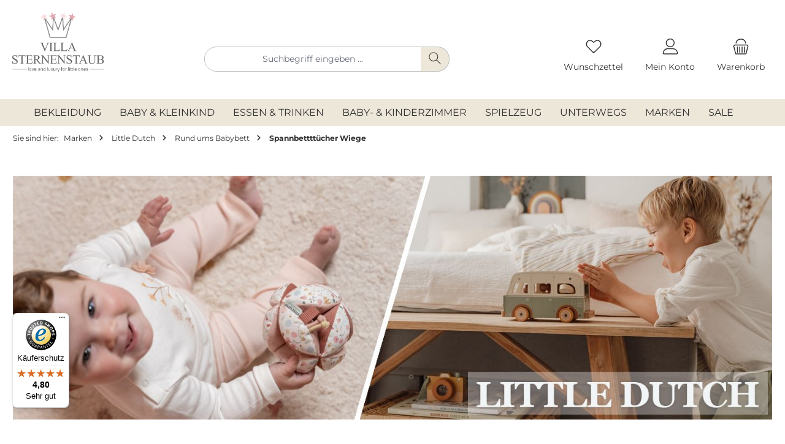

--- FILE ---
content_type: text/html; charset=UTF-8
request_url: https://www.villa-sternenstaub.de/little-dutch/spannbettttuecher-wiege/
body_size: 40351
content:
<!DOCTYPE html>
<html lang="de-DE"
      itemscope="itemscope"
      itemtype="https://schema.org/WebPage">


    
                            
    <head>
        		                            <meta charset="utf-8">
            
                            <meta name="viewport"
                      content="width=device-width, initial-scale=1, shrink-to-fit=no">
            
                            <meta name="author"
                      content="">
                <meta name="robots"
                      content="index,follow">
                <meta name="revisit-after"
                      content="15 days">
                <meta name="keywords"
                      content="">
                <meta name="description"
                      content="">
            
                                                    <meta property="og:url"
                          content="https://www.villa-sternenstaub.de/little-dutch/spannbettttuecher-wiege/">
                    <meta property="og:type"
                          content="website">
                    <meta property="og:site_name"
                          content="Villa Sternenstaub">
                    <meta property="og:title"
                          content="Little Dutch Spannbettttücher Wiege">
                    <meta property="og:description"
                          content="">
                    <meta property="og:image"
                          content="https://www.villa-sternenstaub.de/media/80/40/1b/1652878012/Villa Sternenstaub Logo_NEU2025.svg?ts=1738653453">

                    <meta name="twitter:card"
                          content="summary">
                    <meta name="twitter:site"
                          content="Villa Sternenstaub">
                    <meta name="twitter:title"
                          content="Little Dutch Spannbettttücher Wiege">
                    <meta name="twitter:description"
                          content="">
                    <meta name="twitter:image"
                          content="https://www.villa-sternenstaub.de/media/80/40/1b/1652878012/Villa Sternenstaub Logo_NEU2025.svg?ts=1738653453">
                            

                
                            <meta itemprop="copyrightHolder"
                      content="Villa Sternenstaub">
                <meta itemprop="copyrightYear"
                      content="">
                <meta itemprop="isFamilyFriendly"
                      content="true">
                <meta itemprop="image"
                      content="https://www.villa-sternenstaub.de/media/80/40/1b/1652878012/Villa Sternenstaub Logo_NEU2025.svg?ts=1738653453">
            
                                            <meta name="theme-color"
                      content="#fff">
                            
                                                

	




    
        
                    <link rel="shortcut icon"
                  href="https://www.villa-sternenstaub.de/media/fc/44/9a/1738653747/Design ohne Titel (1).png?ts=1738653755">
        
                                <link rel="apple-touch-icon"
                  href="https://www.villa-sternenstaub.de/media/fc/44/9a/1738653747/Design ohne Titel (1).png?ts=1738653755">
                    
                                    <link rel="canonical" href="https://www.villa-sternenstaub.de/little-dutch/spannbettttuecher-wiege/">
                    
                    <title itemprop="name">Little Dutch Spannbettttücher Wiege</title>
        
        		                                                                <link rel="stylesheet"
                      href="https://www.villa-sternenstaub.de/theme/e4f5b2a5665cd0400e043411466adb24/css/all.css?1767963269">
                                    

	





        
        
    
        
                    
    <script>
        window.features = {"V6_5_0_0":true,"v6.5.0.0":true,"V6_6_0_0":true,"v6.6.0.0":true,"V6_7_0_0":false,"v6.7.0.0":false,"ADDRESS_SELECTION_REWORK":false,"address.selection.rework":false,"DISABLE_VUE_COMPAT":false,"disable.vue.compat":false,"ACCESSIBILITY_TWEAKS":true,"accessibility.tweaks":true,"ADMIN_VITE":false,"admin.vite":false,"TELEMETRY_METRICS":false,"telemetry.metrics":false,"PERFORMANCE_TWEAKS":false,"performance.tweaks":false,"CACHE_REWORK":false,"cache.rework":false,"PAYPAL_SETTINGS_TWEAKS":false,"paypal.settings.tweaks":false,"SSO":false,"sso":false,"FEATURE_SWAGCMSEXTENSIONS_1":true,"feature.swagcmsextensions.1":true,"FEATURE_SWAGCMSEXTENSIONS_2":true,"feature.swagcmsextensions.2":true,"FEATURE_SWAGCMSEXTENSIONS_8":true,"feature.swagcmsextensions.8":true,"FEATURE_SWAGCMSEXTENSIONS_63":true,"feature.swagcmsextensions.63":true,"RULE_BUILDER":true,"rule.builder":true,"FLOW_BUILDER":true,"flow.builder":true,"ADVANCED_SEARCH":true,"advanced.search":true,"RETURNS_MANAGEMENT":true,"returns.management":true,"TEXT_GENERATOR":true,"text.generator":true,"CHECKOUT_SWEETENER":true,"checkout.sweetener":true,"IMAGE_CLASSIFICATION":true,"image.classification":true,"PROPERTY_EXTRACTOR":true,"property.extractor":true,"REVIEW_SUMMARY":true,"review.summary":true,"REVIEW_TRANSLATOR":true,"review.translator":true,"CONTENT_GENERATOR":true,"content.generator":true,"EXPORT_ASSISTANT":true,"export.assistant":true,"QUICK_ORDER":true,"quick.order":true,"EMPLOYEE_MANAGEMENT":true,"employee.management":true,"QUOTE_MANAGEMENT":true,"quote.management":true,"CAPTCHA":true,"captcha":true,"NATURAL_LANGUAGE_SEARCH":true,"natural.language.search":true,"IMAGE_UPLOAD_SEARCH":true,"image.upload.search":true,"ORDER_APPROVAL":true,"order.approval":true,"SPATIAL_CMS_ELEMENT":true,"spatial.cms.element":true,"SHOPPING_LISTS":true,"shopping.lists":true,"TEXT_TO_IMAGE_GENERATION":true,"text.to.image.generation":true,"SPATIAL_SCENE_EDITOR":false,"spatial.scene.editor":false};
    </script>
        
                            
                            <script nonce="keJbUDRlGDk=">
        dataLayer = window.dataLayer || [];
                dataLayer.push({ ecommerce: null });
                dataLayer.push({"pageTitle":"Little Dutch Spannbetttt\u00fccher Wiege","pageSubCategory":"","pageCategoryID":"a9b2a809fd654592b601b3dc96895896","pageSubCategoryID":"","pageCountryCode":"de-DE","pageLanguageCode":"Deutsch","pageVersion":1,"pageTestVariation":"1","pageValue":1,"pageAttributes":"1","pageCategory":"Navigation","visitorLoginState":"Logged Out","visitorType":"NOT LOGGED IN","visitorLifetimeValue":0,"visitorExistingCustomer":"No"});
                        dataLayer.push({"event":"view_item_list","ecommerce":{"currency":"EUR","item_list_name":"Category: Spannbetttt\u00fccher Wiege","item_list_id":"a9b2a809fd654592b601b3dc96895896","items":[{"item_name":"Babybettlaken Wiegenlaken bestickt - Little Farm (70x100 cm)","item_id":"TE10294022","price":14.95,"item_brand":"Little Dutch","index":0,"quantity":1,"item_list_name":"Category: Spannbetttt\u00fccher Wiege","item_list_id":"a9b2a809fd654592b601b3dc96895896","item_category":"Spannbetttt\u00fccher Wiege","id":"TE10294022","google_business_vertical":"retail"},{"item_name":"Spannbetttuch f\u00fcr Babywiege - Little Farm gr\u00fcn (40x80 cm)","item_id":"TE10714022","price":17.95,"item_brand":"Little Dutch","index":1,"quantity":1,"item_list_name":"Category: Spannbetttt\u00fccher Wiege","item_list_id":"a9b2a809fd654592b601b3dc96895896","item_category":"Spannbetttt\u00fccher Wiege","id":"TE10714022","google_business_vertical":"retail"},{"item_name":"Spannbetttuch f\u00fcr Babywiege Fairy Floral - Fairy Garden (40x80 cm)","item_id":"TE10754031","price":12.95,"item_brand":"Little Dutch","index":2,"quantity":1,"item_list_name":"Category: Spannbetttt\u00fccher Wiege","item_list_id":"a9b2a809fd654592b601b3dc96895896","item_category":"Spannbetttt\u00fccher Wiege","id":"TE10754031","google_business_vertical":"retail"},{"item_name":"Spannbetttuch f\u00fcr Babywiege Fairy Blossom - Fairy Garden (40x80 cm)","item_id":"TE10794031","price":12.95,"item_brand":"Little Dutch","index":3,"quantity":1,"item_list_name":"Category: Spannbetttt\u00fccher Wiege","item_list_id":"a9b2a809fd654592b601b3dc96895896","item_category":"Spannbetttt\u00fccher Wiege","id":"TE10794031","google_business_vertical":"retail"},{"item_name":"Spannbetttuch f\u00fcr Babywiege - Pure pink blush (40x80 cm)","item_id":"TE10754009","price":9.95,"item_brand":"Little Dutch","index":4,"quantity":1,"item_list_name":"Category: Spannbetttt\u00fccher Wiege","item_list_id":"a9b2a809fd654592b601b3dc96895896","item_category":"Spannbetttt\u00fccher Wiege","id":"TE10754009","google_business_vertical":"retail"},{"item_name":"Spannbetttuch f\u00fcr Babywiege - Pure Denim Blue (40x80 cm)","item_id":"TE10744035","price":9.95,"item_brand":"Little Dutch","index":5,"quantity":1,"item_list_name":"Category: Spannbetttt\u00fccher Wiege","item_list_id":"a9b2a809fd654592b601b3dc96895896","item_category":"Spannbetttt\u00fccher Wiege","id":"TE10744035","google_business_vertical":"retail"},{"item_name":"Spannbetttuch f\u00fcr Babywiege Forest Adventure - Forest Friends (40x80 cm)","item_id":"TE10744030","price":12.95,"item_brand":"Little Dutch","index":6,"quantity":1,"item_list_name":"Category: Spannbetttt\u00fccher Wiege","item_list_id":"a9b2a809fd654592b601b3dc96895896","item_category":"Spannbetttt\u00fccher Wiege","id":"TE10744030","google_business_vertical":"retail"},{"item_name":"Spannbetttuch f\u00fcr Babywiege Forest Treasures - Forest Friends (40x80 cm)","item_id":"TE10794030","price":12.95,"item_brand":"Little Dutch","index":7,"quantity":1,"item_list_name":"Category: Spannbetttt\u00fccher Wiege","item_list_id":"a9b2a809fd654592b601b3dc96895896","item_category":"Spannbetttt\u00fccher Wiege","id":"TE10794030","google_business_vertical":"retail"},{"item_name":"Spannbetttuch f\u00fcr Babywiege - Blueberry Leaves (40x80 cm)","item_id":"TE10714034","price":12.95,"item_brand":"Little Dutch","index":8,"quantity":1,"item_list_name":"Category: Spannbetttt\u00fccher Wiege","item_list_id":"a9b2a809fd654592b601b3dc96895896","item_category":"Spannbetttt\u00fccher Wiege","id":"TE10714034","google_business_vertical":"retail"},{"item_name":"Spannbetttuch f\u00fcr Babywiege - Pure Sage (40x80 cm)","item_id":"TE10714036","price":9.95,"item_brand":"Little Dutch","index":9,"quantity":1,"item_list_name":"Category: Spannbetttt\u00fccher Wiege","item_list_id":"a9b2a809fd654592b601b3dc96895896","item_category":"Spannbetttt\u00fccher Wiege","id":"TE10714036","google_business_vertical":"retail"},{"item_name":"Spannbetttuch f\u00fcr Babywiege Musselin - Newborn Naturals beige (40x80 cm)","item_id":"TE10723024","price":17.95,"item_brand":"Little Dutch","index":10,"quantity":1,"item_list_name":"Category: Spannbetttt\u00fccher Wiege","item_list_id":"a9b2a809fd654592b601b3dc96895896","item_category":"Spannbetttt\u00fccher Wiege","id":"TE10723024","google_business_vertical":"retail"},{"item_name":"Spannbetttuch f\u00fcr Babywiege Musselin - Newborn Naturals soft wei\u00df (40x80 cm)","item_id":"TE10793029","price":17.95,"item_brand":"Little Dutch","index":11,"quantity":1,"item_list_name":"Category: Spannbetttt\u00fccher Wiege","item_list_id":"a9b2a809fd654592b601b3dc96895896","item_category":"Spannbetttt\u00fccher Wiege","id":"TE10793029","google_business_vertical":"retail"},{"item_name":"Spannbetttuch f\u00fcr Babywiege Baby Bunny - Newborn Naturals (40x80 cm)","item_id":"TE10703023","price":17.95,"item_brand":"Little Dutch","index":12,"quantity":1,"item_list_name":"Category: Spannbetttt\u00fccher Wiege","item_list_id":"a9b2a809fd654592b601b3dc96895896","item_category":"Spannbetttt\u00fccher Wiege","id":"TE10703023","google_business_vertical":"retail"}]}});
                                                                        var dtgsRemarketingEnabled = true;
                        var dtgsConsentHandler = 'shopwareCmp';
    </script>
            
                        
    <script nonce="keJbUDRlGDk=">
        (function e(){window.document.$emitter&&typeof window.document.$emitter.subscribe==="function"?window.document.$emitter.subscribe("CookieConfiguration_Update",t=>{t&&t.detail&&Object.prototype.hasOwnProperty.call(t.detail,"dtgsAllowGtmTracking")&&window.location.reload()}):setTimeout(e,100)})();
    </script>

            <script nonce="keJbUDRlGDk=">
            window.dataLayer = window.dataLayer || [];
            var loadGTM = function(w,d,s,l,i){w[l]=w[l]||[];w[l].push({'gtm.start':
                    new Date().getTime(),event:'gtm.js'});var f=d.getElementsByTagName(s)[0],
                j=d.createElement(s),dl=l!='dataLayer'?'&l='+l:'';j.async=true;j.src=
                'https://www.googletagmanager.com/gtm.js?id='+i+dl;var n=d.querySelector('[nonce]');
            n&&j.setAttribute('nonce',n.nonce||n.getAttribute('nonce'));f.parentNode.insertBefore(j,f);
                    };
                            loadGTM(window,document,'script','dataLayer','GTM-K7Q599B');
                    </script>
                
    <script>
        window.dtgsGtmConsentCookieName = 'dtgsAllowGtmTracking';
        window.dtgsGtmCustomServices = [];
    </script>

                                    
                <script nonce="keJbUDRlGDk=">
            window.dataLayer = window.dataLayer || [];
            function gtag() { dataLayer.push(arguments); }

            (() => {
                const analyticsStorageEnabled = document.cookie.split(';').some((item) => item.trim().includes('dtgsAllowGtmTracking=1'));

                let googleAdsCookieName = 'google-ads-enabled';
                                    googleAdsCookieName = 'dtgsAllowGtmTracking';
                    window.googleAdsCookieName = 'dtgsAllowGtmTracking';
                
                const adsEnabled = document.cookie.split(';').some((item) => item.trim().includes(googleAdsCookieName + '=1'));

                // Always set a default consent for consent mode v2
                gtag('consent', 'default', {
                    'ad_user_data': adsEnabled ? 'granted' : 'denied',
                    'ad_storage': adsEnabled ? 'granted' : 'denied',
                    'ad_personalization': adsEnabled ? 'granted' : 'denied',
                    'analytics_storage': analyticsStorageEnabled ? 'granted' : 'denied'
                });
            })();
        </script>
            
    
                                                    <script>
                                        
            // Google Consent
                                        
            // Events

                            var cookieConsentPlusAcceptEvent = function() {
                                                        };
            
                            var cookieConsentPlusSaveEvent = function() {
                                                        };
                                        var cookieConsentPlusDenyEvent = function() {
                                                        };
                    </script>
    



                        <script>
                window.mediameetsFacebookPixelData = new Map();
            </script>
            

    

                
                                
            

    
                
                                    <script>
                    window.useDefaultCookieConsent = true;
                </script>
                    
                                        <script>
                window.activeNavigationId = 'a9b2a809fd654592b601b3dc96895896';
                window.router = {
                    'frontend.cart.offcanvas': '/checkout/offcanvas',
                    'frontend.cookie.offcanvas': '/cookie/offcanvas',
                    'frontend.checkout.finish.page': '/checkout/finish',
                    'frontend.checkout.info': '/widgets/checkout/info',
                    'frontend.menu.offcanvas': '/widgets/menu/offcanvas',
                    'frontend.cms.page': '/widgets/cms',
                    'frontend.cms.navigation.page': '/widgets/cms/navigation',
                    'frontend.account.addressbook': '/widgets/account/address-book',
                    'frontend.country.country-data': '/country/country-state-data',
                    'frontend.app-system.generate-token': '/app-system/Placeholder/generate-token',
                    };
                window.salesChannelId = '9bf6a51cf9d3462a9874908b8b6e87c0';
            </script>
        

        
    <script>
        window.router['widgets.swag.cmsExtensions.quickview'] = '/swag/cms-extensions/quickview';
        window.router['widgets.swag.cmsExtensions.quickview.variant'] = '/swag/cms-extensions/quickview/variant';
    </script>


    
    
                                <script>
                
                window.breakpoints = {"xs":0,"sm":576,"md":768,"lg":992,"xl":1200,"xxl":1400};
            </script>
        
                                    <script>
                    window.customerLoggedInState = 0;

                    window.wishlistEnabled = 1;
                </script>
                    
                			<script src="https://www.villa-sternenstaub.de/theme/36c0cf0a2f6a4333959ed7ec413fe9b5/assets/js/jquery-3.5.1.slim.min.js?1767963269"></script>
	
		        

                            <script>
                window.themeAssetsPublicPath = 'https://www.villa-sternenstaub.de/theme/36c0cf0a2f6a4333959ed7ec413fe9b5/assets/';
            </script>
        
                        
    <script>
        window.validationMessages = {"required":"Die Eingabe darf nicht leer sein.","email":"Ung\u00fcltige E-Mail-Adresse. Die E-Mail ben\u00f6tigt das Format \"nutzer@beispiel.de\".","confirmation":"Ihre Eingaben sind nicht identisch.","minLength":"Die Eingabe ist zu kurz."};
    </script>
        
                                                                    <script>
                        window.themeJsPublicPath = 'https://www.villa-sternenstaub.de/theme/e4f5b2a5665cd0400e043411466adb24/js/';
                    </script>
                                            <script type="text/javascript" src="https://www.villa-sternenstaub.de/theme/e4f5b2a5665cd0400e043411466adb24/js/storefront/storefront.js?1767963269" defer></script>
                                            <script type="text/javascript" src="https://www.villa-sternenstaub.de/theme/e4f5b2a5665cd0400e043411466adb24/js/swag-pay-pal/swag-pay-pal.js?1767963270" defer></script>
                                            <script type="text/javascript" src="https://www.villa-sternenstaub.de/theme/e4f5b2a5665cd0400e043411466adb24/js/swag-cms-extensions/swag-cms-extensions.js?1767963270" defer></script>
                                            <script type="text/javascript" src="https://www.villa-sternenstaub.de/theme/e4f5b2a5665cd0400e043411466adb24/js/eightworks-cookie-consent-plus6/eightworks-cookie-consent-plus6.js?1767963270" defer></script>
                                            <script type="text/javascript" src="https://www.villa-sternenstaub.de/theme/e4f5b2a5665cd0400e043411466adb24/js/php-schmied-last-seen-products/php-schmied-last-seen-products.js?1767963270" defer></script>
                                            <script type="text/javascript" src="https://www.villa-sternenstaub.de/theme/e4f5b2a5665cd0400e043411466adb24/js/diga-product-quick-edit/diga-product-quick-edit.js?1767963270" defer></script>
                                            <script type="text/javascript" src="https://www.villa-sternenstaub.de/theme/e4f5b2a5665cd0400e043411466adb24/js/swkweb-pseudovariants/swkweb-pseudovariants.js?1767963270" defer></script>
                                            <script type="text/javascript" src="https://www.villa-sternenstaub.de/theme/e4f5b2a5665cd0400e043411466adb24/js/cbax-modul-analytics/cbax-modul-analytics.js?1767963270" defer></script>
                                            <script type="text/javascript" src="https://www.villa-sternenstaub.de/theme/e4f5b2a5665cd0400e043411466adb24/js/dtgs-google-tag-manager-sw6/dtgs-google-tag-manager-sw6.js?1767963270" defer></script>
                                            <script type="text/javascript" src="https://www.villa-sternenstaub.de/theme/e4f5b2a5665cd0400e043411466adb24/js/neti-next-free-delivery/neti-next-free-delivery.js?1767963270" defer></script>
                                            <script type="text/javascript" src="https://www.villa-sternenstaub.de/theme/e4f5b2a5665cd0400e043411466adb24/js/loyxx-s-w6-conversion-checkout/loyxx-s-w6-conversion-checkout.js?1767963270" defer></script>
                                            <script type="text/javascript" src="https://www.villa-sternenstaub.de/theme/e4f5b2a5665cd0400e043411466adb24/js/sven-das-menu/sven-das-menu.js?1767963270" defer></script>
                                            <script type="text/javascript" src="https://www.villa-sternenstaub.de/theme/e4f5b2a5665cd0400e043411466adb24/js/prems-auto-complete6/prems-auto-complete6.js?1767963270" defer></script>
                                            <script type="text/javascript" src="https://www.villa-sternenstaub.de/theme/e4f5b2a5665cd0400e043411466adb24/js/neti-next-easy-coupon/neti-next-easy-coupon.js?1767963270" defer></script>
                                            <script type="text/javascript" src="https://www.villa-sternenstaub.de/theme/e4f5b2a5665cd0400e043411466adb24/js/neti-next-easy-coupon-designs/neti-next-easy-coupon-designs.js?1767963270" defer></script>
                                            <script type="text/javascript" src="https://www.villa-sternenstaub.de/theme/e4f5b2a5665cd0400e043411466adb24/js/mediameets-fb-pixel/mediameets-fb-pixel.js?1767963270" defer></script>
                                            <script type="text/javascript" src="https://www.villa-sternenstaub.de/theme/e4f5b2a5665cd0400e043411466adb24/js/subscription/subscription.js?1767963270" defer></script>
                                            <script type="text/javascript" src="https://www.villa-sternenstaub.de/theme/e4f5b2a5665cd0400e043411466adb24/js/checkout-sweetener/checkout-sweetener.js?1767963270" defer></script>
                                            <script type="text/javascript" src="https://www.villa-sternenstaub.de/theme/e4f5b2a5665cd0400e043411466adb24/js/text-translator/text-translator.js?1767963270" defer></script>
                                            <script type="text/javascript" src="https://www.villa-sternenstaub.de/theme/e4f5b2a5665cd0400e043411466adb24/js/employee-management/employee-management.js?1767963270" defer></script>
                                            <script type="text/javascript" src="https://www.villa-sternenstaub.de/theme/e4f5b2a5665cd0400e043411466adb24/js/quick-order/quick-order.js?1767963270" defer></script>
                                            <script type="text/javascript" src="https://www.villa-sternenstaub.de/theme/e4f5b2a5665cd0400e043411466adb24/js/advanced-search/advanced-search.js?1767963270" defer></script>
                                            <script type="text/javascript" src="https://www.villa-sternenstaub.de/theme/e4f5b2a5665cd0400e043411466adb24/js/captcha/captcha.js?1767963270" defer></script>
                                            <script type="text/javascript" src="https://www.villa-sternenstaub.de/theme/e4f5b2a5665cd0400e043411466adb24/js/quote-management/quote-management.js?1767963270" defer></script>
                                            <script type="text/javascript" src="https://www.villa-sternenstaub.de/theme/e4f5b2a5665cd0400e043411466adb24/js/a-i-search/a-i-search.js?1767963270" defer></script>
                                            <script type="text/javascript" src="https://www.villa-sternenstaub.de/theme/e4f5b2a5665cd0400e043411466adb24/js/spatial-cms-element/spatial-cms-element.js?1767963270" defer></script>
                                            <script type="text/javascript" src="https://www.villa-sternenstaub.de/theme/e4f5b2a5665cd0400e043411466adb24/js/order-approval/order-approval.js?1767963270" defer></script>
                                            <script type="text/javascript" src="https://www.villa-sternenstaub.de/theme/e4f5b2a5665cd0400e043411466adb24/js/shopping-list/shopping-list.js?1767963270" defer></script>
                                            <script type="text/javascript" src="https://www.villa-sternenstaub.de/theme/e4f5b2a5665cd0400e043411466adb24/js/iwv-two-factor-authentication/iwv-two-factor-authentication.js?1767963270" defer></script>
                                            <script type="text/javascript" src="https://www.villa-sternenstaub.de/theme/e4f5b2a5665cd0400e043411466adb24/js/acris-gpsr-c-s/acris-gpsr-c-s.js?1767963270" defer></script>
                                            <script type="text/javascript" src="https://www.villa-sternenstaub.de/theme/e4f5b2a5665cd0400e043411466adb24/js/tcinn-theme-ware-clean/tcinn-theme-ware-clean.js?1767963270" defer></script>
                                            <script type="text/javascript" src="https://www.villa-sternenstaub.de/theme/e4f5b2a5665cd0400e043411466adb24/js/emcgn-villa-sternenstaub-theme/emcgn-villa-sternenstaub-theme.js?1767963270" defer></script>
                                                        

    
    
    

    

    
    </head>

    <body class="    is-ctl-navigation is-act-index themeware twt-clean twt-header-type-1 twt-full-width-boxed twt-is-cms-product-list twt-cms-styling  show-conversion-checkout   
">

            
                
    
    
            <div id="page-top" class="skip-to-content bg-primary-subtle text-primary-emphasis overflow-hidden" tabindex="-1">
            <div class="container skip-to-content-container d-flex justify-content-center visually-hidden-focusable">
                                                                                        <a href="#content-main" class="skip-to-content-link d-inline-flex text-decoration-underline m-1 p-2 fw-bold gap-2">
                                Zum Hauptinhalt springen
                            </a>
                                            
                                                                        <a href="#header-main-search-input" class="skip-to-content-link d-inline-flex text-decoration-underline m-1 p-2 fw-bold gap-2 d-none d-sm-block">
                                Zur Suche springen
                            </a>
                                            
                                                                        <a href="#main-navigation-menu" class="skip-to-content-link d-inline-flex text-decoration-underline m-1 p-2 fw-bold gap-2 d-none d-lg-block">
                                Zur Hauptnavigation springen
                            </a>
                                                                        </div>
        </div>
        
            
    
                
                
    	
    																																																																																																																																																																																																																																																																																																																																																																																																																																													    
						                        <noscript class="noscript-main">
                
    <div role="alert"
         aria-live="polite"
                  class="alert alert-info d-flex align-items-center">
                                                                        
                                                                
        
        
        
                                    
        <span class="icon icon-info" aria-hidden="true">
                                        <svg xmlns="http://www.w3.org/2000/svg" xmlns:xlink="http://www.w3.org/1999/xlink" width="24" height="24" viewBox="0 0 24 24"><defs><path d="M12 7c.5523 0 1 .4477 1 1s-.4477 1-1 1-1-.4477-1-1 .4477-1 1-1zm1 9c0 .5523-.4477 1-1 1s-1-.4477-1-1v-5c0-.5523.4477-1 1-1s1 .4477 1 1v5zm11-4c0 6.6274-5.3726 12-12 12S0 18.6274 0 12 5.3726 0 12 0s12 5.3726 12 12zM12 2C6.4772 2 2 6.4772 2 12s4.4772 10 10 10 10-4.4772 10-10S17.5228 2 12 2z" id="icons-default-info" /></defs><use xlink:href="#icons-default-info" fill="#758CA3" fill-rule="evenodd" /></svg>
                    </span>

    
                                                        
                                    
                    <div class="alert-content-container">
                                                    
                                                        <div class="alert-content">                                                    Um unseren Shop in vollem Umfang nutzen zu können, empfehlen wir Ihnen Javascript in Ihrem Browser zu aktivieren.
                                                                </div>                
                                                                </div>
            </div>
            </noscript>
        
    
    <!-- Google Tag Manager Noscript -->
            <noscript class="noscript-gtm">
            <iframe src="https://www.googletagmanager.com/ns.html?id=GTM-K7Q599B"
                    height="0"
                    width="0"
                    style="display:none;visibility:hidden">
            </iframe>
        </noscript>
        <!-- End Google Tag Manager Noscript -->

                                		
		
		                
    
                <header class="header-main">
                                                                <div class="container">
                                			
	
        
    <div class="row align-items-end header-row">
                                    <div class="col-12 col-lg-auto header-logo-col pb-sm-2 my-3 m-lg-0">
                        <div class="header-logo-main text-center">
                    <a class="header-logo-main-link"
               href="/"
               title="Zur Startseite gehen">
                				                    <picture class="header-logo-picture d-block m-auto">
                                                                            
                                                                            
                                    <img src="https://www.villa-sternenstaub.de/media/80/40/1b/1652878012/Villa%20Sternenstaub%20Logo_NEU2025.svg?ts=1738653453"
             alt="Zur Startseite gehen"
             class="img-fluid header-logo-main-img" width="180" height="116"/>
                        </picture>
                
	
					
		            </a>
            </div>
                </div>
            
        
                    					                <div class="col-12 order-2 col-sm order-sm-1 header-search-col">
                    <div class="row">
                        <div class="col-sm-auto d-none d-sm-block d-lg-none">
                                                            <div class="nav-main-toggle">
                                                                            <button
                                            class="btn nav-main-toggle-btn header-actions-btn"
                                            type="button"
                                            data-off-canvas-menu="true"
                                            aria-label="Menü"
                                        >
                                            				            
        
        
        
                        











    <span class="icon icon-themeware icon-stack icon-solid"><?xml version="1.0" encoding="utf-8"?><svg xmlns="http://www.w3.org/2000/svg" viewBox="0 0 24 24"><path d="M2,5.13H22a.63.63,0,0,0,.63-.63A.62.62,0,0,0,22,3.88H2a.62.62,0,0,0-.62.62A.63.63,0,0,0,2,5.13Z"/><path d="M22,11.29H2a.63.63,0,0,0,0,1.25H22a.63.63,0,1,0,0-1.25Z"/><path d="M22,18.88H2a.62.62,0,0,0-.62.62.63.63,0,0,0,.62.63H22a.63.63,0,0,0,.63-.63A.63.63,0,0,0,22,18.88Z"/></svg></span>







    
    	
		<span class="header-nav-main-toggle-label">
		Navigation
	</span>
                                        </button>
                                                                    </div>
                                                    </div>
                        <div class="col">
                            
    <div class="collapse"
         id="searchCollapse">
        <div class="header-search my-2 m-sm-auto">
                
    
                    <form action="/search"
                      method="get"
                      data-search-widget="true"
                      data-search-widget-options="{&quot;searchWidgetMinChars&quot;:3}"
                      data-url="/suggest?search="
                      class="header-search-form">
                    		                        <div class="input-group">
                                                            <input
                                    type="search"
                                    id="header-main-search-input"
                                    name="search"
                                    class="form-control header-search-input"
                                    autocomplete="off"
                                    autocapitalize="off"
                                    placeholder="Suchbegriff eingeben ..."
                                    aria-label="Suchbegriff eingeben ..."
                                    role="combobox"
                                    aria-autocomplete="list"
                                    aria-controls="search-suggest-listbox"
                                    aria-expanded="false"
                                    aria-describedby="search-suggest-result-info"
                                    value="">
                            
                            	<button type="submit"
			class="btn header-search-btn"
			aria-label="Suchen"
	>
		<span class="header-search-icon">
													            
        
        
        
                        











    <span class="icon icon-themeware icon-search icon-solid"><?xml version="1.0" encoding="utf-8"?><svg xmlns="http://www.w3.org/2000/svg" viewBox="0 0 24 24"><path d="M22.44,21.7,15.75,15a8.11,8.11,0,1,0-.9.87l6.71,6.71a.63.63,0,0,0,.88-.89ZM2.63,9.49a7,7,0,1,1,7,7A7,7,0,0,1,2.63,9.49Z"/></svg></span>







    
    					</span>
	</button>

                                                            <button class="btn header-close-btn js-search-close-btn d-none"
                                        type="button"
                                        aria-label="Die Dropdown-Suche schließen">
                                    <span class="header-close-icon">
                                                    
        
        
        
                                    
        <span class="icon icon-x">
                                        <svg xmlns="http://www.w3.org/2000/svg" xmlns:xlink="http://www.w3.org/1999/xlink" width="24" height="24" viewBox="0 0 24 24"><defs><path d="m10.5858 12-7.293-7.2929c-.3904-.3905-.3904-1.0237 0-1.4142.3906-.3905 1.0238-.3905 1.4143 0L12 10.5858l7.2929-7.293c.3905-.3904 1.0237-.3904 1.4142 0 .3905.3906.3905 1.0238 0 1.4143L13.4142 12l7.293 7.2929c.3904.3905.3904 1.0237 0 1.4142-.3906.3905-1.0238.3905-1.4143 0L12 13.4142l-7.2929 7.293c-.3905.3904-1.0237.3904-1.4142 0-.3905-.3906-.3905-1.0238 0-1.4143L10.5858 12z" id="icons-default-x" /></defs><use xlink:href="#icons-default-x" fill="#758CA3" fill-rule="evenodd" /></svg>
                    </span>

    
                                        </span>
                                </button>
                                                    </div>
                    

					                </form>
            
        </div>
    </div>
                        </div>
                    </div>
                </div>
            

	
        
                                    <div class="col-12 order-1 col-sm-auto order-sm-2 header-actions-col">
                    <div class="row g-0">
                        
		
	
						
			
																		
			
			
			<div class="d-block d-sm-none col">
		<div class="menu-button">

							<button
                    class="btn nav-main-toggle-btn header-actions-btn"
					type="button"
					data-off-canvas-menu="true"
					aria-label="Menü"
					title="Navigation"
				>
																														            
        
        
        
                        











    <span class="icon icon-themeware icon-stack icon-solid"><?xml version="1.0" encoding="utf-8"?><svg xmlns="http://www.w3.org/2000/svg" viewBox="0 0 24 24"><path d="M2,5.13H22a.63.63,0,0,0,.63-.63A.62.62,0,0,0,22,3.88H2a.62.62,0,0,0-.62.62A.63.63,0,0,0,2,5.13Z"/><path d="M22,11.29H2a.63.63,0,0,0,0,1.25H22a.63.63,0,1,0,0-1.25Z"/><path d="M22,18.88H2a.62.62,0,0,0-.62.62.63.63,0,0,0,.62.63H22a.63.63,0,0,0,.63-.63A.63.63,0,0,0,22,18.88Z"/></svg></span>







    
    											
										<span class="header-nav-main-toggle-label">
						Navigation
					</span>
				</button>
			
		</div>
	</div>

                        		
		
					
					
	<div class="d-sm-none col-auto twt-search-col">
		  <div class="search-toggle">
				<button class="btn header-actions-btn search-toggle-btn js-search-toggle-btn collapsed"
						type="button"
						data-bs-toggle="collapse"
						data-bs-target="#searchCollapse"
						aria-expanded="false"
						aria-controls="searchCollapse"
						aria-label="Suchen"
				>
										<span class="header-search-toggle-icon">
                    														            
        
        
        
                        











    <span class="icon icon-themeware icon-search icon-solid"><?xml version="1.0" encoding="utf-8"?><svg xmlns="http://www.w3.org/2000/svg" viewBox="0 0 24 24"><path d="M22.44,21.7,15.75,15a8.11,8.11,0,1,0-.9.87l6.71,6.71a.63.63,0,0,0,.88-.89ZM2.63,9.49a7,7,0,1,1,7,7A7,7,0,0,1,2.63,9.49Z"/></svg></span>







    
    						
													            
        
        
        
                        











    <span class="icon icon-themeware icon-x icon-solid"><?xml version="1.0" encoding="utf-8"?><svg xmlns="http://www.w3.org/2000/svg" viewBox="0 0 24 24"><path d="M12.88,12l9.56-9.56a.62.62,0,1,0-.88-.88L12,11.12,2.44,1.56a.62.62,0,0,0-.88.88L11.12,12,1.56,21.56a.61.61,0,0,0,0,.88.63.63,0,0,0,.44.19.63.63,0,0,0,.44-.19L12,12.88l9.56,9.56a.6.6,0,0,0,.88,0,.61.61,0,0,0,0-.88Z"/></svg></span>







    
    											</span>

										<span class="header-search-toggle-name">
						Suche
					</span>
				</button>
		  </div>
	 </div>

                                                    						                                <div class="col-auto">
                                    <div class="header-wishlist">
                                        <a class="btn header-wishlist-btn header-actions-btn"
                                           href="/wishlist"
                                           title="Merkzettel"
                                           aria-label="Merkzettel">
                                            			
							<span class="header-wishlist-icon">
									            
        
        
        
                        











    <span class="icon icon-themeware icon-heart icon-solid"><?xml version="1.0" encoding="utf-8"?><svg xmlns="http://www.w3.org/2000/svg" viewBox="0 0 24 24"><path d="M21.21,4.7a5.45,5.45,0,0,0-4.92-1.93,4.88,4.88,0,0,0-2.12,1L12,5.41,9.66,3.6a3.74,3.74,0,0,0-1-.56c-.95-.37-3.42-.94-5.93,1.7a6.18,6.18,0,0,0-1,6A5.9,5.9,0,0,0,3.15,13l8.41,8.28a.78.78,0,0,0,.15.1s0,0,0,0a.6.6,0,0,0,.48,0s0,0,0,0a.78.78,0,0,0,.15-.1L20.85,13a5.9,5.9,0,0,0,1.43-2.25A6.19,6.19,0,0,0,21.21,4.7Zm-.12,5.61A4.55,4.55,0,0,1,20,12.06l-8,7.85L4,12.06a4.55,4.55,0,0,1-1.12-1.75,4.93,4.93,0,0,1,.78-4.75c1.89-2,3.66-1.7,4.54-1.36a3.13,3.13,0,0,1,.67.39l2.72,2.1,0,0a.39.39,0,0,0,.11.06l.11,0h.24l.11,0a.39.39,0,0,0,.11-.06l0,0,2.55-2A3.53,3.53,0,0,1,16.49,4a4.21,4.21,0,0,1,3.78,1.5A5,5,0,0,1,21.09,10.31Z"/></svg></span>







    
    							</span>
		
							<span class="header-wishlist-name">
				Wunschzettel
			</span>
		
		
		
		<span class="badge bg-primary header-wishlist-badge"
			  id="wishlist-basket"
			  data-wishlist-storage="true"
			  data-wishlist-storage-options="{&quot;listPath&quot;:&quot;\/wishlist\/list&quot;,&quot;mergePath&quot;:&quot;\/wishlist\/merge&quot;,&quot;pageletPath&quot;:&quot;\/wishlist\/merge\/pagelet&quot;}"
			  data-wishlist-widget="true"
			  data-wishlist-widget-options="{&quot;showCounter&quot;:true}"
		></span>

	                                        </a>
                                    </div>
                                </div>
                            

	                        
                        						                            <div class="col-auto">
                                <div class="account-menu">
                                        <div class="dropdown">
        							<button class="btn account-menu-btn header-actions-btn"
				type="button"
				id="accountWidget"
				data-account-menu="true"
				data-bs-toggle="dropdown"
				aria-haspopup="true"
				aria-expanded="false"
				aria-label="Mein Konto"
				title="Mein Konto"
		>
						<span class="header-account-icon">
													            
        
        
        
                        











    <span class="icon icon-themeware icon-avatar icon-solid"><?xml version="1.0" encoding="utf-8"?><svg xmlns="http://www.w3.org/2000/svg" viewBox="0 0 24 24"><path d="M11.83,13A6.13,6.13,0,1,0,5.71,6.9,6.13,6.13,0,0,0,11.83,13Zm0-11A4.88,4.88,0,1,1,7,6.9,4.89,4.89,0,0,1,11.83,2Z"/><path d="M22.61,21.1A9.66,9.66,0,0,0,21.05,17a6.36,6.36,0,0,0-5.14-2.56H8.13A6.32,6.32,0,0,0,3,17,9.66,9.66,0,0,0,1.39,21.1,1.54,1.54,0,0,0,2.9,22.88H21.1a1.54,1.54,0,0,0,1.51-1.78Zm-1.3.43a.29.29,0,0,1-.21.1H2.9a.29.29,0,0,1-.21-.1.3.3,0,0,1-.06-.24A8.35,8.35,0,0,1,4,17.75,5.06,5.06,0,0,1,8,15.7h8a5.07,5.07,0,0,1,4.1,2.05,8.35,8.35,0,0,1,1.32,3.54A.3.3,0,0,1,21.31,21.53Z"/></svg></span>







    
    							</span>

									<span class="header-account-name">
				Mein Konto
			</span>

								</button>

	
                    <div class="dropdown-menu dropdown-menu-end account-menu-dropdown js-account-menu-dropdown"
                 aria-labelledby="accountWidget">
                

        
            <div class="offcanvas-header">
                            <button class="btn btn-secondary offcanvas-close js-offcanvas-close">
                                                        
        
        
        
                                    
        <span class="icon icon-x icon-sm">
                                        <svg xmlns="http://www.w3.org/2000/svg" xmlns:xlink="http://www.w3.org/1999/xlink" width="24" height="24" viewBox="0 0 24 24"><use xlink:href="#icons-default-x" fill="#758CA3" fill-rule="evenodd" /></svg>
                    </span>

    
                        
                                            Menü schließen
                                    </button>
                    </div>
    
            <div class="offcanvas-body">
                <div class="account-menu">
                                                <div class="dropdown-header account-menu-header">
                    Ihr Konto
                </div>
                    
    
                                    <div class="account-menu-login">
                                            <a href="/account/login"
                           title="Anmelden"
                           class="btn btn-primary account-menu-login-button">
                            Anmelden
                        </a>
                    
                                            <div class="account-menu-register">
                            oder
                            <a href="/account/login"
                               title="Registrieren">
                                registrieren
                            </a>
                        </div>
                                    </div>
                    
                    <div class="account-menu-links">
                    <div class="header-account-menu">
        <div class="card account-menu-inner">
                                                    
    
                                                <nav class="list-group list-group-flush account-aside-list-group">
                                                                                                                <a href="/account"
                                   title="Übersicht"
                                   class="list-group-item list-group-item-action account-aside-item"
                                   >
                                    Übersicht
                                </a>
                            
                                                                <a href="/account/profile"
                                   title="Persönliches Profil"
                                   class="list-group-item list-group-item-action account-aside-item"
                                   >
                                    Persönliches Profil
                                </a>
                            

                
                
                                                            <a href="/account/address"
                                   title="Adressen"
                                   class="list-group-item list-group-item-action account-aside-item"
                                   >
                                    Adressen
                                </a>
                            
                                                                                                                        <a href="/account/payment"
                                   title="Zahlungsarten"
                                   class="list-group-item list-group-item-action account-aside-item"
                                   >
                                    Zahlungsarten
                                </a>
                                                            
                                                            <a href="/account/order"
                                   title="Bestellungen"
                                   class="list-group-item list-group-item-action account-aside-item"
                                   >
                                    Bestellungen
                                </a>
                                                    

                        <a
                href="/EasyCoupon/list"
                title="Meine Gutscheine"
                class="list-group-item list-group-item-action account-aside-item"
            >
                Meine Gutscheine
            </a>
            


        

                

                

            

    
    

                        </nav>
                            
                                                </div>
    </div>
            </div>
            </div>
        </div>
                </div>
            </div>
                                </div>
                            </div>
                        

	
                        						                            <div class="col-auto">
                                <div
                                    class="header-cart"
                                    data-off-canvas-cart="true"
                                >
                                    <a class="btn header-cart-btn header-actions-btn"
                                       href="/checkout/cart"
                                       data-cart-widget="true"
                                       title="Warenkorb"
                                       aria-label="Warenkorb">
                                                            <span class="header-cart-icon">
                                                                            
        
        
        
                        











    <span class="icon icon-themeware icon-basket icon-solid"><?xml version="1.0" encoding="utf-8"?><svg xmlns="http://www.w3.org/2000/svg" viewBox="0 0 24 24"><path d="M7.21,11.93a.63.63,0,0,0-.63.62V20a.63.63,0,1,0,1.25,0V12.55A.62.62,0,0,0,7.21,11.93Z"/><path d="M10.46,11.93a.63.63,0,0,0-.63.62V20a.63.63,0,1,0,1.25,0V12.55A.62.62,0,0,0,10.46,11.93Z"/><path d="M13.71,11.93a.62.62,0,0,0-.62.62V20a.63.63,0,1,0,1.25,0V12.55A.63.63,0,0,0,13.71,11.93Z"/><path d="M17,11.93a.63.63,0,0,0-.63.62V20a.63.63,0,1,0,1.25,0V12.55A.62.62,0,0,0,17,11.93Z"/><path d="M22.45,11.26,21.82,10a1.51,1.51,0,0,0-1.35-.82H3.53A1.51,1.51,0,0,0,2.18,10l-.63,1.22a1.52,1.52,0,0,0,0,1.39l.43.83L4,21.8A1.52,1.52,0,0,0,5.5,23h13A1.52,1.52,0,0,0,20,21.8L22,13.48l.43-.83A1.52,1.52,0,0,0,22.45,11.26Zm-1.1.82-.47.9a.5.5,0,0,0-.05.13l-2.07,8.4a.26.26,0,0,1-.26.2H5.5a.27.27,0,0,1-.26-.2l-2.07-8.4a.5.5,0,0,0,0-.13l-.47-.9a.28.28,0,0,1,0-.25l.63-1.22a.26.26,0,0,1,.24-.14H20.47a.26.26,0,0,1,.24.14l.63,1.22A.28.28,0,0,1,21.35,12.08Z"/><path d="M5.3,7.81h.08A.63.63,0,0,0,6,7.27c.18-1.5,1.14-5,6-5s5.88,3.48,6.05,5a.62.62,0,1,0,1.24-.13C19.13,5.7,18.15,1,12,1S4.93,5.69,4.76,7.12A.62.62,0,0,0,5.3,7.81Z"/></svg></span>







    
                    
                    </span>

                <span class="header-cart-name">
            Warenkorb
        </span>

        
                <span class="header-cart-total">
                            0,00 €        </span>
                                        </a>
                                </div>
                            </div>
                        

	                    </div>
                </div>
            
            </div>
                        </div>
                                    </header>
            

		
                        
		
										                <div class="nav-main">
                                                        
            <style>
            /* .additionalbutton {position:fixed;z-index:1039;left:0} */
        </style>
        
    <div class="main-navigation "
         id="mainNavigation"
         data-flyout-menu="true">
        						    <div class="main-navigation"
         id="mainNavigation"
         data-flyout-menu="true">
                    <div class="container">
                   
                    <nav class="nav main-navigation-menu"
                        id="main-navigation-menu"
                        aria-label="Hauptnavigation"
                        itemscope="itemscope"
                        itemtype="https://schema.org/SiteNavigationElement">
                        
        
							
		
	

                                        
                                                                                            
                                	
																	
				<a class="nav-link main-navigation-link nav-item-103ae7a4512f4f8492f2c5964fd5dca9 "
				   href="https://www.villa-sternenstaub.de/bekleidung/"
				   itemprop="url"
				   data-flyout-menu-trigger="103ae7a4512f4f8492f2c5964fd5dca9"				   				   title="Bekleidung">
					<div class="main-navigation-link-text">
						<span itemprop="name">Bekleidung</span>

																	</div>
				</a>

													<div class="navigation-flyouts position-absolute w-100 start-0">
						<div class="navigation-flyout"
							 data-flyout-menu-id="103ae7a4512f4f8492f2c5964fd5dca9">
							<div class="container">
								        
            <div class="row navigation-flyout-bar">
                            <div class="col">
                    <div class="navigation-flyout-category-link">
                                                                                    <a class="nav-link"
                                   href="https://www.villa-sternenstaub.de/bekleidung/"
                                   itemprop="url"
                                   title="Bekleidung">
                                                                            Zur Kategorie Bekleidung
                                                    
        
        
        
                
        <span class="icon icon-arrow-right icon-primary">
                                        <svg xmlns="http://www.w3.org/2000/svg" xmlns:xlink="http://www.w3.org/1999/xlink" width="16" height="16" viewBox="0 0 16 16"><defs><path id="icons-solid-arrow-right" d="M6.7071 6.2929c-.3905-.3905-1.0237-.3905-1.4142 0-.3905.3905-.3905 1.0237 0 1.4142l3 3c.3905.3905 1.0237.3905 1.4142 0l3-3c.3905-.3905.3905-1.0237 0-1.4142-.3905-.3905-1.0237-.3905-1.4142 0L9 8.5858l-2.2929-2.293z" /></defs><use transform="rotate(-90 9 8.5)" xlink:href="#icons-solid-arrow-right" fill="#758CA3" fill-rule="evenodd" /></svg>
                    </span>

    
                                                                        </a>
                                                                        </div>
                </div>
            
                            <div class="col-auto">
                    <div class="navigation-flyout-close js-close-flyout-menu">
                                                                                                
        
        
        
                                    
        <span class="icon icon-x">
                                        <svg xmlns="http://www.w3.org/2000/svg" xmlns:xlink="http://www.w3.org/1999/xlink" width="24" height="24" viewBox="0 0 24 24"><use xlink:href="#icons-default-x" fill="#758CA3" fill-rule="evenodd" /></svg>
                    </span>

    
                                                                            </div>
                </div>
                    </div>
    
            <div class="row navigation-flyout-content">
                            <div class="col">
                    <div class="navigation-flyout-categories">
                                                        
                    
    
    <div class="row navigation-flyout-categories is-level-0">
        <div class="emcgn-navigation-flyout-col">                                                
                                                
                                                                        
            <div class="col-3 navigation-flyout-col">
                                                <a class="nav-item nav-link navigation-flyout-link is-level-0"
           href="https://www.villa-sternenstaub.de/bekleidung/accessoires/"
           itemprop="url"
           title="Accessoires"
                   >
            <span itemprop="name">Accessoires</span>

                                </a>

    
                
                                                                                            
        
    
    <div class="navigation-flyout-categories is-level-1">
                                                        
                                                        <div class="navigation-flyout-col">
                                                    <a class="nav-item nav-link navigation-flyout-link is-level-1"
           href="https://www.villa-sternenstaub.de/bekleidung/accessoires/haarschmuck/"
           itemprop="url"
           title="Haarschmuck"
                   >
            <span itemprop="name">Haarschmuck</span>

                                </a>

    
                
                                                                                    
                                </div>
            
                                                                        
                                                        <div class="navigation-flyout-col">
                                                    <a class="nav-item nav-link navigation-flyout-link is-level-1"
           href="https://www.villa-sternenstaub.de/bekleidung/bandana-laetzchen/"
           itemprop="url"
           title="Bandana Lätzchen"
                   >
            <span itemprop="name">Bandana Lätzchen</span>

                                </a>

    
                
                                                                                    
                                </div>
            
                                                                        
                                                        <div class="navigation-flyout-col">
                                                    <a class="nav-item nav-link navigation-flyout-link is-level-1"
           href="https://www.villa-sternenstaub.de/bekleidung/accessoires/handschuhe-schals/"
           itemprop="url"
           title="Handschuhe &amp; Schals"
                   >
            <span itemprop="name">Handschuhe &amp; Schals</span>

                                </a>

    
                
                                                                                    
                                </div>
            
                                                                        
                                                        <div class="navigation-flyout-col">
                                                    <a class="nav-item nav-link navigation-flyout-link is-level-1"
           href="https://www.villa-sternenstaub.de/bekleidung/accessoires/kindersonnenbrillen/"
           itemprop="url"
           title="Kindersonnenbrillen"
                   >
            <span itemprop="name">Kindersonnenbrillen</span>

                                </a>

    
                
                                                                                    
                                </div>
            
                                                                        
                                                        <div class="navigation-flyout-col">
                                                    <a class="nav-item nav-link navigation-flyout-link is-level-1"
           href="https://www.villa-sternenstaub.de/bekleidung/accessoires/muetzen/"
           itemprop="url"
           title="Mützen"
                   >
            <span itemprop="name">Mützen</span>

                                </a>

    
                
                                                                                    
                                </div>
            
                                                                        
                                                        <div class="navigation-flyout-col">
                                                    <a class="nav-item nav-link navigation-flyout-link is-level-1"
           href="https://www.villa-sternenstaub.de/bekleidung/accessoires/kinderschmuck/"
           itemprop="url"
           title="Kinderschmuck"
                   >
            <span itemprop="name">Kinderschmuck</span>

                                </a>

    
                
                                                                                    
                                </div>
            
                                                    </div>
                                            
                            </div>

                    </div>
        <div class="emcgn-navigation-flyout-col">
            
                                                                        
                                                
                                                                        
            <div class="col-3 navigation-flyout-col">
                                                <a class="nav-item nav-link navigation-flyout-link is-level-0"
           href="https://www.villa-sternenstaub.de/bekleidung/babykleidung/"
           itemprop="url"
           title="Babykleidung"
                   >
            <span itemprop="name">Babykleidung</span>

                                </a>

    
                
                                                                                            
        
    
    <div class="navigation-flyout-categories is-level-1">
                                                        
                                                        <div class="navigation-flyout-col">
                                                    <a class="nav-item nav-link navigation-flyout-link is-level-1"
           href="https://www.villa-sternenstaub.de/bekleidung/schuhe/"
           itemprop="url"
           title="Babyschuhe"
                   >
            <span itemprop="name">Babyschuhe</span>

                                </a>

    
                
                                                                                    
                                </div>
            
                                                                        
                                                        <div class="navigation-flyout-col">
                                                    <a class="nav-item nav-link navigation-flyout-link is-level-1"
           href="https://www.villa-sternenstaub.de/bekleidung/babykleidung/bodys/"
           itemprop="url"
           title="Bodys"
                   >
            <span itemprop="name">Bodys</span>

                                </a>

    
                
                                                                                    
                                </div>
            
                                                                        
                                                        <div class="navigation-flyout-col">
                                                    <a class="nav-item nav-link navigation-flyout-link is-level-1"
           href="https://www.villa-sternenstaub.de/bekleidung/babykleidung/hosen-leggins/"
           itemprop="url"
           title="Hosen &amp; Leggins"
                   >
            <span itemprop="name">Hosen &amp; Leggins</span>

                                </a>

    
                
                                                                                    
                                </div>
            
                                                                        
                                                        <div class="navigation-flyout-col">
                                                    <a class="nav-item nav-link navigation-flyout-link is-level-1"
           href="https://www.villa-sternenstaub.de/bekleidung/babykleidung/jumpsuits/"
           itemprop="url"
           title="Jumpsuits"
                   >
            <span itemprop="name">Jumpsuits</span>

                                </a>

    
                
                                                                                    
                                </div>
            
                                                                        
                                                        <div class="navigation-flyout-col">
                                                    <a class="nav-item nav-link navigation-flyout-link is-level-1"
           href="https://www.villa-sternenstaub.de/bekleidung/babykleidung/jacken/"
           itemprop="url"
           title="Jacken"
                   >
            <span itemprop="name">Jacken</span>

                                </a>

    
                
                                                                                    
                                </div>
            
                                                                        
                                                        <div class="navigation-flyout-col">
                                                    <a class="nav-item nav-link navigation-flyout-link is-level-1"
           href="https://www.villa-sternenstaub.de/bekleidung/babykleidung/kleider/"
           itemprop="url"
           title="Kleider"
                   >
            <span itemprop="name">Kleider</span>

                                </a>

    
                
                                                                                    
                                </div>
            
                                                                        
                                                        <div class="navigation-flyout-col">
                                                    <a class="nav-item nav-link navigation-flyout-link is-level-1"
           href="https://www.villa-sternenstaub.de/bekleidung/babykleidung/latzhosen/"
           itemprop="url"
           title="Latzhosen"
                   >
            <span itemprop="name">Latzhosen</span>

                                </a>

    
                
                                                                                    
                                </div>
            
                                                                        
                                                        <div class="navigation-flyout-col">
                                                    <a class="nav-item nav-link navigation-flyout-link is-level-1"
           href="https://www.villa-sternenstaub.de/bekleidung/babykleidung/long-sleeve-shirts/"
           itemprop="url"
           title="Long Sleeve Shirts"
                   >
            <span itemprop="name">Long Sleeve Shirts</span>

                                </a>

    
                
                                                                                    
                                </div>
            
                                                                        
                                                        <div class="navigation-flyout-col">
                                                    <a class="nav-item nav-link navigation-flyout-link is-level-1"
           href="https://www.villa-sternenstaub.de/bekleidung/babykleidung/overalls-ohne-fuesse/"
           itemprop="url"
           title="Overalls"
                   >
            <span itemprop="name">Overalls</span>

                                </a>

    
                
                                                                                    
                                </div>
            
                                                                        
                                                        <div class="navigation-flyout-col">
                                                    <a class="nav-item nav-link navigation-flyout-link is-level-1"
           href="https://www.villa-sternenstaub.de/bekleidung/babykleidung/pullover/"
           itemprop="url"
           title="Pullover"
                   >
            <span itemprop="name">Pullover</span>

                                </a>

    
                
                                                                                    
                                </div>
            
                                                                        
                                                        <div class="navigation-flyout-col">
                                                    <a class="nav-item nav-link navigation-flyout-link is-level-1"
           href="https://www.villa-sternenstaub.de/bekleidung/babykleidung/strampler/"
           itemprop="url"
           title="Strampler"
                   >
            <span itemprop="name">Strampler</span>

                                </a>

    
                
                                                                                    
                                </div>
            
                                                                        
                                                        <div class="navigation-flyout-col">
                                                    <a class="nav-item nav-link navigation-flyout-link is-level-1"
           href="https://www.villa-sternenstaub.de/bekleidung/babykleidung/strumpfhosen-struempfe-socken/"
           itemprop="url"
           title="Strumpfhosen &amp; Socken"
                   >
            <span itemprop="name">Strumpfhosen &amp; Socken</span>

                                </a>

    
                
                                                                                    
                                </div>
            
                                                                        
                                                        <div class="navigation-flyout-col">
                                                    <a class="nav-item nav-link navigation-flyout-link is-level-1"
           href="https://www.villa-sternenstaub.de/bekleidung/babykleidung/schlafanzuege/"
           itemprop="url"
           title="Schlafanzüge"
                   >
            <span itemprop="name">Schlafanzüge</span>

                                </a>

    
                
                                                                                    
                                </div>
            
                                                                        
                                                        <div class="navigation-flyout-col">
                                                    <a class="nav-item nav-link navigation-flyout-link is-level-1"
           href="https://www.villa-sternenstaub.de/bekleidung/babykleidung/t-shirts/"
           itemprop="url"
           title="T-Shirts"
                   >
            <span itemprop="name">T-Shirts</span>

                                </a>

    
                
                                                                                    
                                </div>
            
                                                    </div>
                                            
                            </div>

                    </div>
        <div class="emcgn-navigation-flyout-col">
            
                                                                        
                                                
                                                                        
            <div class="col-3 navigation-flyout-col">
                                                <a class="nav-item nav-link navigation-flyout-link is-level-0"
           href="https://www.villa-sternenstaub.de/bekleidung/kinderkleidung/"
           itemprop="url"
           title="Kinderkleidung"
                   >
            <span itemprop="name">Kinderkleidung</span>

                                </a>

    
                
                                                                                            
        
    
    <div class="navigation-flyout-categories is-level-1">
                                                        
                                                        <div class="navigation-flyout-col">
                                                    <a class="nav-item nav-link navigation-flyout-link is-level-1"
           href="https://www.villa-sternenstaub.de/bekleidung/kinderkleidung/blusen/"
           itemprop="url"
           title="Blusen"
                   >
            <span itemprop="name">Blusen</span>

                                </a>

    
                
                                                                                    
                                </div>
            
                                                                        
                                                        <div class="navigation-flyout-col">
                                                    <a class="nav-item nav-link navigation-flyout-link is-level-1"
           href="https://www.villa-sternenstaub.de/bekleidung/kinderkleidung/hemden/"
           itemprop="url"
           title="Hemden"
                   >
            <span itemprop="name">Hemden</span>

                                </a>

    
                
                                                                                    
                                </div>
            
                                                                        
                                                        <div class="navigation-flyout-col">
                                                    <a class="nav-item nav-link navigation-flyout-link is-level-1"
           href="https://www.villa-sternenstaub.de/bekleidung/kinderkleidung/hosen-leggins/"
           itemprop="url"
           title="Hosen &amp; Leggins"
                   >
            <span itemprop="name">Hosen &amp; Leggins</span>

                                </a>

    
                
                                                                                    
                                </div>
            
                                                                        
                                                        <div class="navigation-flyout-col">
                                                    <a class="nav-item nav-link navigation-flyout-link is-level-1"
           href="https://www.villa-sternenstaub.de/bekleidung/kinderkleidung/kurze-hosen/"
           itemprop="url"
           title="Kurze Hosen"
                   >
            <span itemprop="name">Kurze Hosen</span>

                                </a>

    
                
                                                                                    
                                </div>
            
                                                                        
                                                        <div class="navigation-flyout-col">
                                                    <a class="nav-item nav-link navigation-flyout-link is-level-1"
           href="https://www.villa-sternenstaub.de/bekleidung/kinderkleidung/jumpsuits/"
           itemprop="url"
           title="Jumpsuits"
                   >
            <span itemprop="name">Jumpsuits</span>

                                </a>

    
                
                                                                                    
                                </div>
            
                                                                        
                                                        <div class="navigation-flyout-col">
                                                    <a class="nav-item nav-link navigation-flyout-link is-level-1"
           href="https://www.villa-sternenstaub.de/bekleidung/kinderkleidung/kleider/"
           itemprop="url"
           title="Kleider"
                   >
            <span itemprop="name">Kleider</span>

                                </a>

    
                
                                                                                    
                                </div>
            
                                                                        
                                                        <div class="navigation-flyout-col">
                                                    <a class="nav-item nav-link navigation-flyout-link is-level-1"
           href="https://www.villa-sternenstaub.de/bekleidung/kinderkleidung/latzhosen/"
           itemprop="url"
           title="Latzhosen"
                   >
            <span itemprop="name">Latzhosen</span>

                                </a>

    
                
                                                                                    
                                </div>
            
                                                                        
                                                        <div class="navigation-flyout-col">
                                                    <a class="nav-item nav-link navigation-flyout-link is-level-1"
           href="https://www.villa-sternenstaub.de/bekleidung/kinderkleidung/long-sleeve-shirts/"
           itemprop="url"
           title="Long Sleeve Shirts"
                   >
            <span itemprop="name">Long Sleeve Shirts</span>

                                </a>

    
                
                                                                                    
                                </div>
            
                                                                        
                                                        <div class="navigation-flyout-col">
                                                    <a class="nav-item nav-link navigation-flyout-link is-level-1"
           href="https://www.villa-sternenstaub.de/bekleidung/kinderkleidung/jacken/"
           itemprop="url"
           title="Jacken"
                   >
            <span itemprop="name">Jacken</span>

                                </a>

    
                
                                                                                    
                                </div>
            
                                                                        
                                                        <div class="navigation-flyout-col">
                                                    <a class="nav-item nav-link navigation-flyout-link is-level-1"
           href="https://www.villa-sternenstaub.de/bekleidung/kinderkleidung/ponchos/"
           itemprop="url"
           title="Ponchos"
                   >
            <span itemprop="name">Ponchos</span>

                                </a>

    
                
                                                                                    
                                </div>
            
                                                                        
                                                        <div class="navigation-flyout-col">
                                                    <a class="nav-item nav-link navigation-flyout-link is-level-1"
           href="https://www.villa-sternenstaub.de/bekleidung/kinderkleidung/pullover/"
           itemprop="url"
           title="Pullover"
                   >
            <span itemprop="name">Pullover</span>

                                </a>

    
                
                                                                                    
                                </div>
            
                                                                        
                                                        <div class="navigation-flyout-col">
                                                    <a class="nav-item nav-link navigation-flyout-link is-level-1"
           href="https://www.villa-sternenstaub.de/bekleidung/kinderkleidung/regenjacken/"
           itemprop="url"
           title="Regenjacken"
                   >
            <span itemprop="name">Regenjacken</span>

                                </a>

    
                
                                                                                    
                                </div>
            
                                                                        
                                                        <div class="navigation-flyout-col">
                                                    <a class="nav-item nav-link navigation-flyout-link is-level-1"
           href="https://www.villa-sternenstaub.de/bekleidung/kinderkleidung/roecke/"
           itemprop="url"
           title="Röcke"
                   >
            <span itemprop="name">Röcke</span>

                                </a>

    
                
                                                                                    
                                </div>
            
                                                                        
                                                        <div class="navigation-flyout-col">
                                                    <a class="nav-item nav-link navigation-flyout-link is-level-1"
           href="https://www.villa-sternenstaub.de/bekleidung/kinderkleidung/strumpfhosen-socken/"
           itemprop="url"
           title="Strumpfhosen &amp; Socken"
                   >
            <span itemprop="name">Strumpfhosen &amp; Socken</span>

                                </a>

    
                
                                                                                    
                                </div>
            
                                                                        
                                                        <div class="navigation-flyout-col">
                                                    <a class="nav-item nav-link navigation-flyout-link is-level-1"
           href="https://www.villa-sternenstaub.de/bekleidung/kinderkleidung/t-shirts/"
           itemprop="url"
           title="T-Shirts"
                   >
            <span itemprop="name">T-Shirts</span>

                                </a>

    
                
                                                                                    
                                </div>
            
                                                                        
                                                        <div class="navigation-flyout-col">
                                                    <a class="nav-item nav-link navigation-flyout-link is-level-1"
           href="https://www.villa-sternenstaub.de/bekleidung/kinderkleidung/tops-tank-tops/"
           itemprop="url"
           title="Tops &amp; Tank Tops"
                   >
            <span itemprop="name">Tops &amp; Tank Tops</span>

                                </a>

    
                
                                                                                    
                                </div>
            
                                                                        
                                                        <div class="navigation-flyout-col">
                                                    <a class="nav-item nav-link navigation-flyout-link is-level-1"
           href="https://www.villa-sternenstaub.de/bekleidung/kinderkleidung/westen/"
           itemprop="url"
           title="Westen"
                   >
            <span itemprop="name">Westen</span>

                                </a>

    
                
                                                                                    
                                </div>
            
                                                    </div>
                                            
                            </div>

                    </div>
        <div class="emcgn-navigation-flyout-col">
            
                                                                        
                                                
                                                                        
            <div class="col-3 navigation-flyout-col">
                                                <a class="nav-item nav-link navigation-flyout-link is-level-0"
           href="https://www.villa-sternenstaub.de/bekleidung/badekleidung/"
           itemprop="url"
           title="Badekleidung"
                   >
            <span itemprop="name">Badekleidung</span>

                                </a>

    
                
                                                                                            
        
    
    <div class="navigation-flyout-categories is-level-1">
                                                        
                                                        <div class="navigation-flyout-col">
                                                    <a class="nav-item nav-link navigation-flyout-link is-level-1"
           href="https://www.villa-sternenstaub.de/bekleidung/badekleidung/badeanzuege/"
           itemprop="url"
           title="Badeanzüge"
                   >
            <span itemprop="name">Badeanzüge</span>

                                </a>

    
                
                                                                                    
                                </div>
            
                                                                        
                                                        <div class="navigation-flyout-col">
                                                    <a class="nav-item nav-link navigation-flyout-link is-level-1"
           href="https://www.villa-sternenstaub.de/bekleidung/badekleidung/badehosen/"
           itemprop="url"
           title="Badehosen"
                   >
            <span itemprop="name">Badehosen</span>

                                </a>

    
                
                                                                                    
                                </div>
            
                                                                        
                                                        <div class="navigation-flyout-col">
                                                    <a class="nav-item nav-link navigation-flyout-link is-level-1"
           href="https://www.villa-sternenstaub.de/bekleidung/badekleidung/badeschuhe/"
           itemprop="url"
           title="Badeschuhe"
                   >
            <span itemprop="name">Badeschuhe</span>

                                </a>

    
                
                                                                                    
                                </div>
            
                                                                        
                                                        <div class="navigation-flyout-col">
                                                    <a class="nav-item nav-link navigation-flyout-link is-level-1"
           href="https://www.villa-sternenstaub.de/bekleidung/badekleidung/badeponchos/"
           itemprop="url"
           title="Badeponchos"
                   >
            <span itemprop="name">Badeponchos</span>

                                </a>

    
                
                                                                                    
                                </div>
            
                                                                        
                                                        <div class="navigation-flyout-col">
                                                    <a class="nav-item nav-link navigation-flyout-link is-level-1"
           href="https://www.villa-sternenstaub.de/bekleidung/badekleidung/bikinis/"
           itemprop="url"
           title="Bikinis"
                   >
            <span itemprop="name">Bikinis</span>

                                </a>

    
                
                                                                                    
                                </div>
            
                                                                        
                                                        <div class="navigation-flyout-col">
                                                    <a class="nav-item nav-link navigation-flyout-link is-level-1"
           href="https://www.villa-sternenstaub.de/bekleidung/badekleidung/schwimmanzuege/"
           itemprop="url"
           title="Schwimmanzüge"
                   >
            <span itemprop="name">Schwimmanzüge</span>

                                </a>

    
                
                                                                                    
                                </div>
            
                                                                        
                                                        <div class="navigation-flyout-col">
                                                    <a class="nav-item nav-link navigation-flyout-link is-level-1"
           href="https://www.villa-sternenstaub.de/bekleidung/badekleidung/schwimmshirts/"
           itemprop="url"
           title="Schwimmshirts"
                   >
            <span itemprop="name">Schwimmshirts</span>

                                </a>

    
                
                                                                                    
                                </div>
            
                                                                        
                                                        <div class="navigation-flyout-col">
                                                    <a class="nav-item nav-link navigation-flyout-link is-level-1"
           href="https://www.villa-sternenstaub.de/bekleidung/badekleidung/schwimmwindeln/"
           itemprop="url"
           title="Schwimmwindeln"
                   >
            <span itemprop="name">Schwimmwindeln</span>

                                </a>

    
                
                                                                                    
                                </div>
            
                                                                        
                                                        <div class="navigation-flyout-col">
                                                    <a class="nav-item nav-link navigation-flyout-link is-level-1"
           href="https://www.villa-sternenstaub.de/bekleidung/badekleidung/schwimmzubehoer/"
           itemprop="url"
           title="Schwimmzubehör"
                   >
            <span itemprop="name">Schwimmzubehör</span>

                                </a>

    
                
                                                                                    
                                </div>
            
                                                                        
                                                        <div class="navigation-flyout-col">
                                                    <a class="nav-item nav-link navigation-flyout-link is-level-1"
           href="https://www.villa-sternenstaub.de/bekleidung/badekleidung/sonnenhuete/"
           itemprop="url"
           title="Sonnenhüte"
                   >
            <span itemprop="name">Sonnenhüte</span>

                                </a>

    
                
                                                                                    
                                </div>
            
                                                                        
                                                        <div class="navigation-flyout-col">
                                                    <a class="nav-item nav-link navigation-flyout-link is-level-1"
           href="https://www.villa-sternenstaub.de/bekleidung/badekleidung/strandoutfits/"
           itemprop="url"
           title="Strandoutfits"
                   >
            <span itemprop="name">Strandoutfits</span>

                                </a>

    
                
                                                                                    
                                </div>
            
                                                                        
                                                        <div class="navigation-flyout-col">
                                                    <a class="nav-item nav-link navigation-flyout-link is-level-1"
           href="https://www.villa-sternenstaub.de/bekleidung/badekleidung/fuer-mama-papa/"
           itemprop="url"
           title="Für Mama &amp; Papa"
                   >
            <span itemprop="name">Für Mama &amp; Papa</span>

                                </a>

    
                
                                                                                    
                                </div>
            
                                                    </div>
                                            
                            </div>

            
                                                </div>    </div>
                                            </div>
                </div>
            
                                                </div>
    							</div>
						</div>
					</div>
									
	
                                                                                            
                                	
																	
				<a class="nav-link main-navigation-link nav-item-51847227f96944a48f11b6cefa64859c "
				   href="https://www.villa-sternenstaub.de/baby/"
				   itemprop="url"
				   data-flyout-menu-trigger="51847227f96944a48f11b6cefa64859c"				   				   title="Baby &amp; Kleinkind">
					<div class="main-navigation-link-text">
						<span itemprop="name">Baby &amp; Kleinkind</span>

																	</div>
				</a>

													<div class="navigation-flyouts position-absolute w-100 start-0">
						<div class="navigation-flyout"
							 data-flyout-menu-id="51847227f96944a48f11b6cefa64859c">
							<div class="container">
								        
            <div class="row navigation-flyout-bar">
                            <div class="col">
                    <div class="navigation-flyout-category-link">
                                                                                    <a class="nav-link"
                                   href="https://www.villa-sternenstaub.de/baby/"
                                   itemprop="url"
                                   title="Baby &amp; Kleinkind">
                                                                            Zur Kategorie Baby &amp; Kleinkind
                                                    
        
        
        
                
        <span class="icon icon-arrow-right icon-primary">
                                        <svg xmlns="http://www.w3.org/2000/svg" xmlns:xlink="http://www.w3.org/1999/xlink" width="16" height="16" viewBox="0 0 16 16"><use transform="rotate(-90 9 8.5)" xlink:href="#icons-solid-arrow-right" fill="#758CA3" fill-rule="evenodd" /></svg>
                    </span>

    
                                                                        </a>
                                                                        </div>
                </div>
            
                            <div class="col-auto">
                    <div class="navigation-flyout-close js-close-flyout-menu">
                                                                                                
        
        
        
                                    
        <span class="icon icon-x">
                                        <svg xmlns="http://www.w3.org/2000/svg" xmlns:xlink="http://www.w3.org/1999/xlink" width="24" height="24" viewBox="0 0 24 24"><use xlink:href="#icons-default-x" fill="#758CA3" fill-rule="evenodd" /></svg>
                    </span>

    
                                                                            </div>
                </div>
                    </div>
    
            <div class="row navigation-flyout-content">
                            <div class="col">
                    <div class="navigation-flyout-categories">
                                                        
                    
    
    <div class="row navigation-flyout-categories is-level-0">
        <div class="emcgn-navigation-flyout-col">                                                
                                                
                                                                        
            <div class="col-3 navigation-flyout-col">
                                                <a class="nav-item nav-link navigation-flyout-link is-level-0"
           href="https://www.villa-sternenstaub.de/baby-kleinkind/babydecken/"
           itemprop="url"
           title="Babydecken"
                   >
            <span itemprop="name">Babydecken</span>

                                </a>

    
                
                                                                                            
        
    
    <div class="navigation-flyout-categories is-level-1">
                                    </div>
                                            
                            </div>

            
                                                                        
                                                
                                                                        
            <div class="col-3 navigation-flyout-col">
                                                <a class="nav-item nav-link navigation-flyout-link is-level-0"
           href="https://www.villa-sternenstaub.de/baby-kleinkind/babywippen/"
           itemprop="url"
           title="Babywippen"
                   >
            <span itemprop="name">Babywippen</span>

                                </a>

    
                
                                                                                            
        
    
    <div class="navigation-flyout-categories is-level-1">
                                    </div>
                                            
                            </div>

            
                                                                        
                                                
                                                                        
            <div class="col-3 navigation-flyout-col">
                                                <a class="nav-item nav-link navigation-flyout-link is-level-0"
           href="https://www.villa-sternenstaub.de/baby/babypflege-badezimmer/"
           itemprop="url"
           title="Baden &amp; Pflegen"
                   >
            <span itemprop="name">Baden &amp; Pflegen</span>

                                </a>

    
                
                                                                                            
        
    
    <div class="navigation-flyout-categories is-level-1">
                                                        
                                                        <div class="navigation-flyout-col">
                                                    <a class="nav-item nav-link navigation-flyout-link is-level-1"
           href="https://www.villa-sternenstaub.de/baby/babypflege-badezimmer/Bademaentel/"
           itemprop="url"
           title="Bademäntel"
                   >
            <span itemprop="name">Bademäntel</span>

                                </a>

    
                
                                                                                    
                                </div>
            
                                                                        
                                                        <div class="navigation-flyout-col">
                                                    <a class="nav-item nav-link navigation-flyout-link is-level-1"
           href="https://www.villa-sternenstaub.de/baby/babypflege-badezimmer/badeponchos/"
           itemprop="url"
           title="Badeponchos"
                   >
            <span itemprop="name">Badeponchos</span>

                                </a>

    
                
                                                                                    
                                </div>
            
                                                                        
                                                        <div class="navigation-flyout-col">
                                                    <a class="nav-item nav-link navigation-flyout-link is-level-1"
           href="https://www.villa-sternenstaub.de/baby/babypflege-badezimmer/handtuecher/"
           itemprop="url"
           title="Handtücher"
                   >
            <span itemprop="name">Handtücher</span>

                                </a>

    
                
                                                                                    
                                </div>
            
                                                                        
                                                        <div class="navigation-flyout-col">
                                                    <a class="nav-item nav-link navigation-flyout-link is-level-1"
           href="https://www.villa-sternenstaub.de/Baby/Babypflege-Badezimmer/Waschlappen/"
           itemprop="url"
           title="Waschlappen"
                   >
            <span itemprop="name">Waschlappen</span>

                                </a>

    
                
                                                                                    
                                </div>
            
                                                    </div>
                                            
                            </div>

            
                                                                        
                                                
                                                                        
            <div class="col-3 navigation-flyout-col">
                                                <a class="nav-item nav-link navigation-flyout-link is-level-0"
           href="https://www.villa-sternenstaub.de/baby-kleinkind/einschlafhilfen/"
           itemprop="url"
           title="Einschlafhilfen"
                   >
            <span itemprop="name">Einschlafhilfen</span>

                                </a>

    
                
                                                                                            
        
    
    <div class="navigation-flyout-categories is-level-1">
                                    </div>
                                            
                            </div>

                    </div>
        <div class="emcgn-navigation-flyout-col">
            
                                                                        
                                                
                                                                        
            <div class="col-3 navigation-flyout-col">
                                                <a class="nav-item nav-link navigation-flyout-link is-level-0"
           href="https://www.villa-sternenstaub.de/baby/fuettern-stillen/"
           itemprop="url"
           title="Füttern &amp; Stillen"
                   >
            <span itemprop="name">Füttern &amp; Stillen</span>

                                </a>

    
                
                                                                                            
        
    
    <div class="navigation-flyout-categories is-level-1">
                                                        
                                                        <div class="navigation-flyout-col">
                                                    <a class="nav-item nav-link navigation-flyout-link is-level-1"
           href="https://www.villa-sternenstaub.de/baby/fuettern-stillen/babyflaschen-zubehoer/"
           itemprop="url"
           title="Babyflaschen &amp; Zubehör"
                   >
            <span itemprop="name">Babyflaschen &amp; Zubehör</span>

                                </a>

    
                
                                                                                    
                                </div>
            
                                                                        
                                                        <div class="navigation-flyout-col">
                                                    <a class="nav-item nav-link navigation-flyout-link is-level-1"
           href="https://www.villa-sternenstaub.de/baby/fuettern-stillen/loeffel/"
           itemprop="url"
           title="Fütterlöffel"
                   >
            <span itemprop="name">Fütterlöffel</span>

                                </a>

    
                
                                                                                    
                                </div>
            
                                                                        
                                                        <div class="navigation-flyout-col">
                                                    <a class="nav-item nav-link navigation-flyout-link is-level-1"
           href="https://www.villa-sternenstaub.de/baby/fuettern-stillen/laetzchen/"
           itemprop="url"
           title="Lätzchen"
                   >
            <span itemprop="name">Lätzchen</span>

                                </a>

    
                
                                                                                    
                                </div>
            
                                                                        
                                                        <div class="navigation-flyout-col">
                                                    <a class="nav-item nav-link navigation-flyout-link is-level-1"
           href="https://www.villa-sternenstaub.de/baby/fuettern-stillen/spucktuecher/"
           itemprop="url"
           title="Spucktücher"
                   >
            <span itemprop="name">Spucktücher</span>

                                </a>

    
                
                                                                                    
                                </div>
            
                                                    </div>
                                            
                            </div>

            
                                                                        
                                                
                                                                        
            <div class="col-3 navigation-flyout-col">
                                                <a class="nav-item nav-link navigation-flyout-link is-level-0"
           href="https://www.villa-sternenstaub.de/baby/geschenksets/"
           itemprop="url"
           title="Geschenksets"
                   >
            <span itemprop="name">Geschenksets</span>

                                </a>

    
                
                                                                                            
        
    
    <div class="navigation-flyout-categories is-level-1">
                                    </div>
                                            
                            </div>

            
                                                                        
                                                
                                                                        
            <div class="col-3 navigation-flyout-col">
                                                <a class="nav-item nav-link navigation-flyout-link is-level-0"
           href="https://www.villa-sternenstaub.de/baby/krabbeldecken/"
           itemprop="url"
           title="Krabbeldecken"
                   >
            <span itemprop="name">Krabbeldecken</span>

                                </a>

    
                
                                                                                            
        
    
    <div class="navigation-flyout-categories is-level-1">
                                    </div>
                                            
                            </div>

            
                                                                        
                                                
                                                                        
            <div class="col-3 navigation-flyout-col">
                                                <a class="nav-item nav-link navigation-flyout-link is-level-0"
           href="https://www.villa-sternenstaub.de/baby/laufgitter-zubehoer/"
           itemprop="url"
           title="Laufgitter &amp; Zubehör"
                   >
            <span itemprop="name">Laufgitter &amp; Zubehör</span>

                                </a>

    
                
                                                                                            
        
    
    <div class="navigation-flyout-categories is-level-1">
                                                        
                                                        <div class="navigation-flyout-col">
                                                    <a class="nav-item nav-link navigation-flyout-link is-level-1"
           href="https://www.villa-sternenstaub.de/kinderzimmer/laufgitter-zubehoer/laufgittereinlagen-krabbeldecken/"
           itemprop="url"
           title="Laufgittereinlagen"
                   >
            <span itemprop="name">Laufgittereinlagen</span>

                                </a>

    
                
                                                                                    
                                </div>
            
                                                                        
                                                        <div class="navigation-flyout-col">
                                                    <a class="nav-item nav-link navigation-flyout-link is-level-1"
           href="https://www.villa-sternenstaub.de/kinderzimmer/laufgitter-zubehoer/matratzenschutz/"
           itemprop="url"
           title="Matratzenschutz"
                   >
            <span itemprop="name">Matratzenschutz</span>

                                </a>

    
                
                                                                                    
                                </div>
            
                                                                        
                                                        <div class="navigation-flyout-col">
                                                    <a class="nav-item nav-link navigation-flyout-link is-level-1"
           href="https://www.villa-sternenstaub.de/kinderzimmer/aufbewahrung/taschen-saecke/"
           itemprop="url"
           title="Taschen für Laufgitter"
                   >
            <span itemprop="name">Taschen für Laufgitter</span>

                                </a>

    
                
                                                                                    
                                </div>
            
                                                                        
                                                        <div class="navigation-flyout-col">
                                                    <a class="nav-item nav-link navigation-flyout-link is-level-1"
           href="https://www.villa-sternenstaub.de/kinderzimmer/laufgitter-zubehoer/umrandungen-fuer-laufgitter/"
           itemprop="url"
           title="Umrandungen für Laufgitter"
                   >
            <span itemprop="name">Umrandungen für Laufgitter</span>

                                </a>

    
                
                                                                                    
                                </div>
            
                                                    </div>
                                            
                            </div>

                    </div>
        <div class="emcgn-navigation-flyout-col">
            
                                                                        
                                                
                                                                        
            <div class="col-3 navigation-flyout-col">
                                                <a class="nav-item nav-link navigation-flyout-link is-level-0"
           href="https://www.villa-sternenstaub.de/baby/mobiles/"
           itemprop="url"
           title="Mobiles"
                   >
            <span itemprop="name">Mobiles</span>

                                </a>

    
                
                                                                                            
        
    
    <div class="navigation-flyout-categories is-level-1">
                                    </div>
                                            
                            </div>

            
                                                                        
                                                
                                                                        
            <div class="col-3 navigation-flyout-col">
                                                <a class="nav-item nav-link navigation-flyout-link is-level-0"
           href="https://www.villa-sternenstaub.de/kinderzimmer/bettausstattung/schlafsaecke/"
           itemprop="url"
           title="Schlafsäcke"
                   >
            <span itemprop="name">Schlafsäcke</span>

                                </a>

    
                
                                                                                            
        
    
    <div class="navigation-flyout-categories is-level-1">
                                                        
                                                        <div class="navigation-flyout-col">
                                                    <a class="nav-item nav-link navigation-flyout-link is-level-1"
           href="https://www.villa-sternenstaub.de/baby-kleinkind/schlafsaecke/newborn/"
           itemprop="url"
           title="Newborn"
                   >
            <span itemprop="name">Newborn</span>

                                </a>

    
                
                                                                                    
                                </div>
            
                                                                        
                                                        <div class="navigation-flyout-col">
                                                    <a class="nav-item nav-link navigation-flyout-link is-level-1"
           href="https://www.villa-sternenstaub.de/baby-kleinkind/schlafsaecke/sommerschlafsaecke/"
           itemprop="url"
           title="Sommerschlafsäcke"
                   >
            <span itemprop="name">Sommerschlafsäcke</span>

                                </a>

    
                
                                                                                    
                                </div>
            
                                                                        
                                                        <div class="navigation-flyout-col">
                                                    <a class="nav-item nav-link navigation-flyout-link is-level-1"
           href="https://www.villa-sternenstaub.de/baby-kleinkind/schlafsaecke/winterschlafsaecke/"
           itemprop="url"
           title="Winterschlafsäcke"
                   >
            <span itemprop="name">Winterschlafsäcke</span>

                                </a>

    
                
                                                                                    
                                </div>
            
                                                                        
                                                        <div class="navigation-flyout-col">
                                                    <a class="nav-item nav-link navigation-flyout-link is-level-1"
           href="https://www.villa-sternenstaub.de/baby-kleinkind/schlafsaecke/4-jahreszeiten-schlafsaecke/"
           itemprop="url"
           title="4 Jahreszeiten Schlafsäcke"
                   >
            <span itemprop="name">4 Jahreszeiten Schlafsäcke</span>

                                </a>

    
                
                                                                                    
                                </div>
            
                                                    </div>
                                            
                            </div>

            
                                                                        
                                                
                                                                        
            <div class="col-3 navigation-flyout-col">
                                                <a class="nav-item nav-link navigation-flyout-link is-level-0"
           href="https://www.villa-sternenstaub.de/baby/schnuller-zubehoer/"
           itemprop="url"
           title="Schmusetücher &amp; Schnullerzubehör"
                   >
            <span itemprop="name">Schmusetücher &amp; Schnullerzubehör</span>

                                </a>

    
                
                                                                                            
        
    
    <div class="navigation-flyout-categories is-level-1">
                                                        
                                                        <div class="navigation-flyout-col">
                                                    <a class="nav-item nav-link navigation-flyout-link is-level-1"
           href="https://www.villa-sternenstaub.de/baby/schnuller-beissringe/schnullertuecher/"
           itemprop="url"
           title="Schmuse- &amp; Schnullertücher"
                   >
            <span itemprop="name">Schmuse- &amp; Schnullertücher</span>

                                </a>

    
                
                                                                                    
                                </div>
            
                                                                        
                                                        <div class="navigation-flyout-col">
                                                    <a class="nav-item nav-link navigation-flyout-link is-level-1"
           href="https://www.villa-sternenstaub.de/baby/schnuller-beissringe/schnullerketten/"
           itemprop="url"
           title="Schnullerketten"
                   >
            <span itemprop="name">Schnullerketten</span>

                                </a>

    
                
                                                                                    
                                </div>
            
                                                                        
                                                        <div class="navigation-flyout-col">
                                                    <a class="nav-item nav-link navigation-flyout-link is-level-1"
           href="https://www.villa-sternenstaub.de/baby/schnuller-beissringe/schnullertaschen/"
           itemprop="url"
           title="Schnullertaschen"
                   >
            <span itemprop="name">Schnullertaschen</span>

                                </a>

    
                
                                                                                    
                                </div>
            
                                                    </div>
                                            
                            </div>

            
                                                                        
                                                
                                                                        
            <div class="col-3 navigation-flyout-col">
                                                <a class="nav-item nav-link navigation-flyout-link is-level-0"
           href="https://www.villa-sternenstaub.de/baby/spielboegen-baby-gym/"
           itemprop="url"
           title="Spielbögen &amp; Baby-Gyms"
                   >
            <span itemprop="name">Spielbögen &amp; Baby-Gyms</span>

                                </a>

    
                
                                                                                            
        
    
    <div class="navigation-flyout-categories is-level-1">
                                                        
                                                        <div class="navigation-flyout-col">
                                                    <a class="nav-item nav-link navigation-flyout-link is-level-1"
           href="https://www.villa-sternenstaub.de/baby-kleinkind/spielboegen-baby-gyms/anhaenger-fuer-baby-gyms/"
           itemprop="url"
           title="Anhänger für Baby-Gyms"
                   >
            <span itemprop="name">Anhänger für Baby-Gyms</span>

                                </a>

    
                
                                                                                    
                                </div>
            
                                                                        
                                                        <div class="navigation-flyout-col">
                                                    <a class="nav-item nav-link navigation-flyout-link is-level-1"
           href="https://www.villa-sternenstaub.de/baby-kleinkind/spielboegen-baby-gyms/baby-gyms/"
           itemprop="url"
           title="Baby-Gyms"
                   >
            <span itemprop="name">Baby-Gyms</span>

                                </a>

    
                
                                                                                    
                                </div>
            
                                                                        
                                                        <div class="navigation-flyout-col">
                                                    <a class="nav-item nav-link navigation-flyout-link is-level-1"
           href="https://www.villa-sternenstaub.de/baby-kleinkind/spielboegen-baby-gyms/spielboegen/"
           itemprop="url"
           title="Spielbögen"
                   >
            <span itemprop="name">Spielbögen</span>

                                </a>

    
                
                                                                                    
                                </div>
            
                                                    </div>
                                            
                            </div>

                    </div>
        <div class="emcgn-navigation-flyout-col">
            
                                                                        
                                                
                                                                        
            <div class="col-3 navigation-flyout-col">
                                                <a class="nav-item nav-link navigation-flyout-link is-level-0"
           href="https://www.villa-sternenstaub.de/baby/spieluhren/"
           itemprop="url"
           title="Spieluhren"
                   >
            <span itemprop="name">Spieluhren</span>

                                </a>

    
                
                                                                                            
        
    
    <div class="navigation-flyout-categories is-level-1">
                                    </div>
                                            
                            </div>

            
                                                                        
                                                
                                                                        
            <div class="col-3 navigation-flyout-col">
                                                <a class="nav-item nav-link navigation-flyout-link is-level-0"
           href="https://www.villa-sternenstaub.de/baby/swaddles-mulltuecher/"
           itemprop="url"
           title="Swaddles &amp; Mulltücher"
                   >
            <span itemprop="name">Swaddles &amp; Mulltücher</span>

                                </a>

    
                
                                                                                            
        
    
    <div class="navigation-flyout-categories is-level-1">
                                                        
                                                        <div class="navigation-flyout-col">
                                                    <a class="nav-item nav-link navigation-flyout-link is-level-1"
           href="https://www.villa-sternenstaub.de/baby-kleinkind/swaddles-mulltuecher/mulltuecher-70x70-cm/"
           itemprop="url"
           title="Mulltücher (70x70 cm)"
                   >
            <span itemprop="name">Mulltücher (70x70 cm)</span>

                                </a>

    
                
                                                                                    
                                </div>
            
                                                                        
                                                        <div class="navigation-flyout-col">
                                                    <a class="nav-item nav-link navigation-flyout-link is-level-1"
           href="https://www.villa-sternenstaub.de/baby-kleinkind/swaddles-mulltuecher/swaddles-115x115-cm/"
           itemprop="url"
           title="Swaddles (115x115 cm)"
                   >
            <span itemprop="name">Swaddles (115x115 cm)</span>

                                </a>

    
                
                                                                                    
                                </div>
            
                                                                        
                                                        <div class="navigation-flyout-col">
                                                    <a class="nav-item nav-link navigation-flyout-link is-level-1"
           href="https://www.villa-sternenstaub.de/baby-kleinkind/swaddles-mulltuecher/swaddles-120x120-cm/"
           itemprop="url"
           title="Swaddles (120x120 cm)"
                   >
            <span itemprop="name">Swaddles (120x120 cm)</span>

                                </a>

    
                
                                                                                    
                                </div>
            
                                                    </div>
                                            
                            </div>

            
                                                                        
                                                
                                                                        
            <div class="col-3 navigation-flyout-col">
                                                <a class="nav-item nav-link navigation-flyout-link is-level-0"
           href="https://www.villa-sternenstaub.de/baby/wickeln/"
           itemprop="url"
           title="Wickeln"
                   >
            <span itemprop="name">Wickeln</span>

                                </a>

    
                
                                                                                            
        
    
    <div class="navigation-flyout-categories is-level-1">
                                                        
                                                        <div class="navigation-flyout-col">
                                                    <a class="nav-item nav-link navigation-flyout-link is-level-1"
           href="https://www.villa-sternenstaub.de/baby/babypflege-badezimmer/feuchttuecher-bezuege/"
           itemprop="url"
           title="Feuchttücherbezüge"
                   >
            <span itemprop="name">Feuchttücherbezüge</span>

                                </a>

    
                
                                                                                    
                                </div>
            
                                                                        
                                                        <div class="navigation-flyout-col">
                                                    <a class="nav-item nav-link navigation-flyout-link is-level-1"
           href="https://www.villa-sternenstaub.de/baby/babypflege-badezimmer/feuchttuecher-boxen/"
           itemprop="url"
           title="Feuchttücherboxen"
                   >
            <span itemprop="name">Feuchttücherboxen</span>

                                </a>

    
                
                                                                                    
                                </div>
            
                                                                        
                                                        <div class="navigation-flyout-col">
                                                    <a class="nav-item nav-link navigation-flyout-link is-level-1"
           href="https://www.villa-sternenstaub.de/baby/wickeln/wickelauflagen-bezuege/"
           itemprop="url"
           title="Wickelauflagen &amp; Bezüge"
                   >
            <span itemprop="name">Wickelauflagen &amp; Bezüge</span>

                                </a>

    
                
                                                                                    
                                </div>
            
                                                                        
                                                        <div class="navigation-flyout-col">
                                                    <a class="nav-item nav-link navigation-flyout-link is-level-1"
           href="https://www.villa-sternenstaub.de/baby/wickeln/wickeltischkoerbchen/"
           itemprop="url"
           title="Wickeltischkörbchen"
                   >
            <span itemprop="name">Wickeltischkörbchen</span>

                                </a>

    
                
                                                                                    
                                </div>
            
                                                    </div>
                                            
                            </div>

            
                                                </div>    </div>
                                            </div>
                </div>
            
                                                </div>
    							</div>
						</div>
					</div>
									
	
                                                                                            
                                	
																	
				<a class="nav-link main-navigation-link nav-item-41fb67ce8ba64ca9a2a9058edce8ab04 "
				   href="https://www.villa-sternenstaub.de/essen-trinken/"
				   itemprop="url"
				   data-flyout-menu-trigger="41fb67ce8ba64ca9a2a9058edce8ab04"				   				   title="Essen &amp; Trinken">
					<div class="main-navigation-link-text">
						<span itemprop="name">Essen &amp; Trinken</span>

																	</div>
				</a>

													<div class="navigation-flyouts position-absolute w-100 start-0">
						<div class="navigation-flyout"
							 data-flyout-menu-id="41fb67ce8ba64ca9a2a9058edce8ab04">
							<div class="container">
								        
            <div class="row navigation-flyout-bar">
                            <div class="col">
                    <div class="navigation-flyout-category-link">
                                                                                    <a class="nav-link"
                                   href="https://www.villa-sternenstaub.de/essen-trinken/"
                                   itemprop="url"
                                   title="Essen &amp; Trinken">
                                                                            Zur Kategorie Essen &amp; Trinken
                                                    
        
        
        
                
        <span class="icon icon-arrow-right icon-primary">
                                        <svg xmlns="http://www.w3.org/2000/svg" xmlns:xlink="http://www.w3.org/1999/xlink" width="16" height="16" viewBox="0 0 16 16"><use transform="rotate(-90 9 8.5)" xlink:href="#icons-solid-arrow-right" fill="#758CA3" fill-rule="evenodd" /></svg>
                    </span>

    
                                                                        </a>
                                                                        </div>
                </div>
            
                            <div class="col-auto">
                    <div class="navigation-flyout-close js-close-flyout-menu">
                                                                                                
        
        
        
                                    
        <span class="icon icon-x">
                                        <svg xmlns="http://www.w3.org/2000/svg" xmlns:xlink="http://www.w3.org/1999/xlink" width="24" height="24" viewBox="0 0 24 24"><use xlink:href="#icons-default-x" fill="#758CA3" fill-rule="evenodd" /></svg>
                    </span>

    
                                                                            </div>
                </div>
                    </div>
    
            <div class="row navigation-flyout-content">
                            <div class="col">
                    <div class="navigation-flyout-categories">
                                                        
                    
    
    <div class="row navigation-flyout-categories is-level-0">
        <div class="emcgn-navigation-flyout-col">                                                
                                                
                                                                        
            <div class="col-3 navigation-flyout-col">
                                                <a class="nav-item nav-link navigation-flyout-link is-level-0"
           href="https://www.villa-sternenstaub.de/essen-trinken/baby/"
           itemprop="url"
           title="Baby"
                   >
            <span itemprop="name">Baby</span>

                                </a>

    
                
                                                                                            
        
    
    <div class="navigation-flyout-categories is-level-1">
                                    </div>
                                            
                            </div>

            
                                                                        
                                                
                                                                        
            <div class="col-3 navigation-flyout-col">
                                                <a class="nav-item nav-link navigation-flyout-link is-level-0"
           href="https://www.villa-sternenstaub.de/essen-trinken/brot-und-snackdosen/"
           itemprop="url"
           title="Brot- &amp; Snackdosen"
                   >
            <span itemprop="name">Brot- &amp; Snackdosen</span>

                                </a>

    
                
                                                                                            
        
    
    <div class="navigation-flyout-categories is-level-1">
                                    </div>
                                            
                            </div>

                    </div>
        <div class="emcgn-navigation-flyout-col">
            
                                                                        
                                                
                                                                        
            <div class="col-3 navigation-flyout-col">
                                                <a class="nav-item nav-link navigation-flyout-link is-level-0"
           href="https://www.villa-sternenstaub.de/essen-trinken/geschirr-besteck/"
           itemprop="url"
           title="Geschirr &amp; Besteck"
                   >
            <span itemprop="name">Geschirr &amp; Besteck</span>

                                </a>

    
                
                                                                                            
        
    
    <div class="navigation-flyout-categories is-level-1">
                                                        
                                                        <div class="navigation-flyout-col">
                                                    <a class="nav-item nav-link navigation-flyout-link is-level-1"
           href="https://www.villa-sternenstaub.de/essen-trinken/geschirr-besteck/besteck/"
           itemprop="url"
           title="Besteck"
                   >
            <span itemprop="name">Besteck</span>

                                </a>

    
                
                                                                                    
                                </div>
            
                                                                        
                                                        <div class="navigation-flyout-col">
                                                    <a class="nav-item nav-link navigation-flyout-link is-level-1"
           href="https://www.villa-sternenstaub.de/essen-trinken/geschirr-besteck/brei-mueslischalen/"
           itemprop="url"
           title="Brei- &amp; Müslischalen"
                   >
            <span itemprop="name">Brei- &amp; Müslischalen</span>

                                </a>

    
                
                                                                                    
                                </div>
            
                                                                        
                                                        <div class="navigation-flyout-col">
                                                    <a class="nav-item nav-link navigation-flyout-link is-level-1"
           href="https://www.villa-sternenstaub.de/essen-trinken/geschirr-besteck/geschirr-sets/"
           itemprop="url"
           title="Geschirr Sets"
                   >
            <span itemprop="name">Geschirr Sets</span>

                                </a>

    
                
                                                                                    
                                </div>
            
                                                                        
                                                        <div class="navigation-flyout-col">
                                                    <a class="nav-item nav-link navigation-flyout-link is-level-1"
           href="https://www.villa-sternenstaub.de/essen-trinken/geschirr-besteck/strohhalme/"
           itemprop="url"
           title="Strohhalme"
                   >
            <span itemprop="name">Strohhalme</span>

                                </a>

    
                
                                                                                    
                                </div>
            
                                                                        
                                                        <div class="navigation-flyout-col">
                                                    <a class="nav-item nav-link navigation-flyout-link is-level-1"
           href="https://www.villa-sternenstaub.de/essen-trinken/geschirr-besteck/tassen-becher/"
           itemprop="url"
           title="Tassen &amp; Becher"
                   >
            <span itemprop="name">Tassen &amp; Becher</span>

                                </a>

    
                
                                                                                    
                                </div>
            
                                                                        
                                                        <div class="navigation-flyout-col">
                                                    <a class="nav-item nav-link navigation-flyout-link is-level-1"
           href="https://www.villa-sternenstaub.de/essen-trinken/geschirr-besteck/teller/"
           itemprop="url"
           title="Teller"
                   >
            <span itemprop="name">Teller</span>

                                </a>

    
                
                                                                                    
                                </div>
            
                                                    </div>
                                            
                            </div>

            
                                                                        
                                                
                                                                        
            <div class="col-3 navigation-flyout-col">
                                                <a class="nav-item nav-link navigation-flyout-link is-level-0"
           href="https://www.villa-sternenstaub.de/essen-trinken/isolier-und-thermotaschen/"
           itemprop="url"
           title="Kühltaschen"
                   >
            <span itemprop="name">Kühltaschen</span>

                                </a>

    
                
                                                                                            
        
    
    <div class="navigation-flyout-categories is-level-1">
                                    </div>
                                            
                            </div>

                    </div>
        <div class="emcgn-navigation-flyout-col">
            
                                                                        
                                                
                                                                        
            <div class="col-3 navigation-flyout-col">
                                                <a class="nav-item nav-link navigation-flyout-link is-level-0"
           href="https://www.villa-sternenstaub.de/essen-trinken/partyzubehoer/"
           itemprop="url"
           title="Partyzubehör"
                   >
            <span itemprop="name">Partyzubehör</span>

                                </a>

    
                
                                                                                            
        
    
    <div class="navigation-flyout-categories is-level-1">
                                    </div>
                                            
                            </div>

            
                                                                        
                                                
                                                                        
            <div class="col-3 navigation-flyout-col">
                                                <a class="nav-item nav-link navigation-flyout-link is-level-0"
           href="https://www.villa-sternenstaub.de/essen-trinken/sitzverkleinerer/"
           itemprop="url"
           title="Sitzverkleinerer"
                   >
            <span itemprop="name">Sitzverkleinerer</span>

                                </a>

    
                
                                                                                            
        
    
    <div class="navigation-flyout-categories is-level-1">
                                    </div>
                                            
                            </div>

                    </div>
        <div class="emcgn-navigation-flyout-col">
            
                                                                        
                                                
                                                                        
            <div class="col-3 navigation-flyout-col">
                                                <a class="nav-item nav-link navigation-flyout-link is-level-0"
           href="https://www.villa-sternenstaub.de/essen-trinken/tischsets/"
           itemprop="url"
           title="Tischsets"
                   >
            <span itemprop="name">Tischsets</span>

                                </a>

    
                
                                                                                            
        
    
    <div class="navigation-flyout-categories is-level-1">
                                    </div>
                                            
                            </div>

            
                                                                        
                                                
                                                                        
            <div class="col-3 navigation-flyout-col">
                                                <a class="nav-item nav-link navigation-flyout-link is-level-0"
           href="https://www.villa-sternenstaub.de/essen-trinken/trinkflaschen/"
           itemprop="url"
           title="Trinkflaschen &amp; Trinkbecher"
                   >
            <span itemprop="name">Trinkflaschen &amp; Trinkbecher</span>

                                </a>

    
                
                                                                                            
        
    
    <div class="navigation-flyout-categories is-level-1">
                                    </div>
                                            
                            </div>

            
                                                </div>    </div>
                                            </div>
                </div>
            
                                                </div>
    							</div>
						</div>
					</div>
									
	
                                                                                            
                                	
																	
				<a class="nav-link main-navigation-link nav-item-236bd6a208a84c5ab1a888f3edfd0ee9 "
				   href="https://www.villa-sternenstaub.de/kinderzimmer/"
				   itemprop="url"
				   data-flyout-menu-trigger="236bd6a208a84c5ab1a888f3edfd0ee9"				   				   title="Baby- &amp; Kinderzimmer">
					<div class="main-navigation-link-text">
						<span itemprop="name">Baby- &amp; Kinderzimmer</span>

																	</div>
				</a>

													<div class="navigation-flyouts position-absolute w-100 start-0">
						<div class="navigation-flyout"
							 data-flyout-menu-id="236bd6a208a84c5ab1a888f3edfd0ee9">
							<div class="container">
								        
            <div class="row navigation-flyout-bar">
                            <div class="col">
                    <div class="navigation-flyout-category-link">
                                                                                    <a class="nav-link"
                                   href="https://www.villa-sternenstaub.de/kinderzimmer/"
                                   itemprop="url"
                                   title="Baby- &amp; Kinderzimmer">
                                                                            Zur Kategorie Baby- &amp; Kinderzimmer
                                                    
        
        
        
                
        <span class="icon icon-arrow-right icon-primary">
                                        <svg xmlns="http://www.w3.org/2000/svg" xmlns:xlink="http://www.w3.org/1999/xlink" width="16" height="16" viewBox="0 0 16 16"><use transform="rotate(-90 9 8.5)" xlink:href="#icons-solid-arrow-right" fill="#758CA3" fill-rule="evenodd" /></svg>
                    </span>

    
                                                                        </a>
                                                                        </div>
                </div>
            
                            <div class="col-auto">
                    <div class="navigation-flyout-close js-close-flyout-menu">
                                                                                                
        
        
        
                                    
        <span class="icon icon-x">
                                        <svg xmlns="http://www.w3.org/2000/svg" xmlns:xlink="http://www.w3.org/1999/xlink" width="24" height="24" viewBox="0 0 24 24"><use xlink:href="#icons-default-x" fill="#758CA3" fill-rule="evenodd" /></svg>
                    </span>

    
                                                                            </div>
                </div>
                    </div>
    
            <div class="row navigation-flyout-content">
                            <div class="col">
                    <div class="navigation-flyout-categories">
                                                        
                    
    
    <div class="row navigation-flyout-categories is-level-0">
        <div class="emcgn-navigation-flyout-col">                                                
                                                
                                                                        
            <div class="col-3 navigation-flyout-col">
                                                <a class="nav-item nav-link navigation-flyout-link is-level-0"
           href="https://www.villa-sternenstaub.de/kinderzimmer/aufbewahrung/"
           itemprop="url"
           title="Aufbewahrung"
                   >
            <span itemprop="name">Aufbewahrung</span>

                                </a>

    
                
                                                                                            
        
    
    <div class="navigation-flyout-categories is-level-1">
                                    </div>
                                            
                            </div>

            
                                                                        
                                                
                                                                        
            <div class="col-3 navigation-flyout-col">
                                                <a class="nav-item nav-link navigation-flyout-link is-level-0"
           href="https://www.villa-sternenstaub.de/kinderzimmer/bettausstattung/"
           itemprop="url"
           title="Bettausstattung"
                   >
            <span itemprop="name">Bettausstattung</span>

                                </a>

    
                
                                                                                            
        
    
    <div class="navigation-flyout-categories is-level-1">
                                                        
                                                        <div class="navigation-flyout-col">
                                                    <a class="nav-item nav-link navigation-flyout-link is-level-1"
           href="https://www.villa-sternenstaub.de/baby-kinderzimmer/bettausstattung/baby-kinderdecken/"
           itemprop="url"
           title="Baby- &amp; Kinderdecken"
                   >
            <span itemprop="name">Baby- &amp; Kinderdecken</span>

                                </a>

    
                
                                                                                    
                                </div>
            
                                                                        
                                                        <div class="navigation-flyout-col">
                                                    <a class="nav-item nav-link navigation-flyout-link is-level-1"
           href="https://www.villa-sternenstaub.de/kinderzimmer/bettausstattung/bettlaken/"
           itemprop="url"
           title="Bett- &amp; Wiegenlaken"
                   >
            <span itemprop="name">Bett- &amp; Wiegenlaken</span>

                                </a>

    
                
                                                                                    
                                </div>
            
                                                                        
                                                        <div class="navigation-flyout-col">
                                                    <a class="nav-item nav-link navigation-flyout-link is-level-1"
           href="https://www.villa-sternenstaub.de/kinderzimmer/bettwaesche/"
           itemprop="url"
           title="Kinderbettwäsche"
                   >
            <span itemprop="name">Kinderbettwäsche</span>

                                </a>

    
                
                                                                                    
                                </div>
            
                                                                        
                                                        <div class="navigation-flyout-col">
                                                    <a class="nav-item nav-link navigation-flyout-link is-level-1"
           href="https://www.villa-sternenstaub.de/baby-kinderzimmer/bettausstattung/spannbetttuecher/"
           itemprop="url"
           title="Spannbetttücher"
                   >
            <span itemprop="name">Spannbetttücher</span>

                                </a>

    
                
                                                                                    
                                </div>
            
                                                    </div>
                                            
                            </div>

            
                                                                        
                                                
                                                                        
            <div class="col-3 navigation-flyout-col">
                                                <a class="nav-item nav-link navigation-flyout-link is-level-0"
           href="https://www.villa-sternenstaub.de/kinderzimmer/bettausstattung/betthimmel-moskitonetze/moskitonetze/"
           itemprop="url"
           title="Betthimmel, Moskitonetze &amp; Halterungen"
                   >
            <span itemprop="name">Betthimmel, Moskitonetze &amp; Halterungen</span>

                                </a>

    
                
                                                                                            
        
    
    <div class="navigation-flyout-categories is-level-1">
                                    </div>
                                            
                            </div>

                    </div>
        <div class="emcgn-navigation-flyout-col">
            
                                                                        
                                                
                                                                        
            <div class="col-3 navigation-flyout-col">
                                                <a class="nav-item nav-link navigation-flyout-link is-level-0"
           href="https://www.villa-sternenstaub.de/kinderzimmer/dekoration/"
           itemprop="url"
           title="Dekoration"
                   >
            <span itemprop="name">Dekoration</span>

                                </a>

    
                
                                                                                            
        
    
    <div class="navigation-flyout-categories is-level-1">
                                                        
                                                        <div class="navigation-flyout-col">
                                                    <a class="nav-item nav-link navigation-flyout-link is-level-1"
           href="https://www.villa-sternenstaub.de/kinderzimmer/dekoartikel-fuers-kinderzimmer/blickfaenger-zum-hinstellen/"
           itemprop="url"
           title="Blickfänger zum Hinstellen"
                   >
            <span itemprop="name">Blickfänger zum Hinstellen</span>

                                </a>

    
                
                                                                                    
                                </div>
            
                                                                        
                                                        <div class="navigation-flyout-col">
                                                    <a class="nav-item nav-link navigation-flyout-link is-level-1"
           href="https://www.villa-sternenstaub.de/kinderzimmer/dekoartikel-fuers-kinderzimmer/bilder-poster/"
           itemprop="url"
           title="Bilder &amp; Poster"
                   >
            <span itemprop="name">Bilder &amp; Poster</span>

                                </a>

    
                
                                                                                    
                                </div>
            
                                                                        
                                                        <div class="navigation-flyout-col">
                                                    <a class="nav-item nav-link navigation-flyout-link is-level-1"
           href="https://www.villa-sternenstaub.de/kinderzimmer/dekoartikel-fuers-kinderzimmer/buchstaben-zahlen/"
           itemprop="url"
           title="Buchstaben &amp; Zahlen"
                   >
            <span itemprop="name">Buchstaben &amp; Zahlen</span>

                                </a>

    
                
                                                                                    
                                </div>
            
                                                                        
                                                        <div class="navigation-flyout-col">
                                                    <a class="nav-item nav-link navigation-flyout-link is-level-1"
           href="https://www.villa-sternenstaub.de/kinderzimmer/dekoartikel-fuers-kinderzimmer/dekoration-zum-aufhaengen/"
           itemprop="url"
           title="Dekoration zum Aufhängen"
                   >
            <span itemprop="name">Dekoration zum Aufhängen</span>

                                </a>

    
                
                                                                                    
                                </div>
            
                                                                        
                                                        <div class="navigation-flyout-col">
                                                    <a class="nav-item nav-link navigation-flyout-link is-level-1"
           href="https://www.villa-sternenstaub.de/kinderzimmer/dekoartikel-fuers-kinderzimmer/messlatten/"
           itemprop="url"
           title="Messlatten"
                   >
            <span itemprop="name">Messlatten</span>

                                </a>

    
                
                                                                                    
                                </div>
            
                                                    </div>
                                            
                            </div>

            
                                                                        
                                                
                                                                        
            <div class="col-3 navigation-flyout-col">
                                                <a class="nav-item nav-link navigation-flyout-link is-level-0"
           href="https://www.villa-sternenstaub.de/kinderzimmer/kissen/"
           itemprop="url"
           title="Kissen"
                   >
            <span itemprop="name">Kissen</span>

                                </a>

    
                
                                                                                            
        
    
    <div class="navigation-flyout-categories is-level-1">
                                    </div>
                                            
                            </div>

            
                                                                        
                                                
                                                                        
            <div class="col-3 navigation-flyout-col">
                                                <a class="nav-item nav-link navigation-flyout-link is-level-0"
           href="https://www.villa-sternenstaub.de/kinderzimmer/lampen/"
           itemprop="url"
           title="Lampen"
                   >
            <span itemprop="name">Lampen</span>

                                </a>

    
                
                                                                                            
        
    
    <div class="navigation-flyout-categories is-level-1">
                                                        
                                                        <div class="navigation-flyout-col">
                                                    <a class="nav-item nav-link navigation-flyout-link is-level-1"
           href="https://www.villa-sternenstaub.de/kinderzimmer/lampen/nachtlichter/"
           itemprop="url"
           title="Nachtlichter"
                   >
            <span itemprop="name">Nachtlichter</span>

                                </a>

    
                
                                                                                    
                                </div>
            
                                                                        
                                                        <div class="navigation-flyout-col">
                                                    <a class="nav-item nav-link navigation-flyout-link is-level-1"
           href="https://www.villa-sternenstaub.de/baby-kinderzimmer/lampen/stehlampen/"
           itemprop="url"
           title="Stehlampen"
                   >
            <span itemprop="name">Stehlampen</span>

                                </a>

    
                
                                                                                    
                                </div>
            
                                                                        
                                                        <div class="navigation-flyout-col">
                                                    <a class="nav-item nav-link navigation-flyout-link is-level-1"
           href="https://www.villa-sternenstaub.de/kinderzimmer/lampen/wandlampen/"
           itemprop="url"
           title="Wandlampen"
                   >
            <span itemprop="name">Wandlampen</span>

                                </a>

    
                
                                                                                    
                                </div>
            
                                                    </div>
                                            
                            </div>

                    </div>
        <div class="emcgn-navigation-flyout-col">
            
                                                                        
                                                
                                                                        
            <div class="col-3 navigation-flyout-col">
                                                <a class="nav-item nav-link navigation-flyout-link is-level-0"
           href="https://www.villa-sternenstaub.de/kinderzimmer/moebel-regale-garderoben/"
           itemprop="url"
           title="Möbel, Regale &amp; Garderoben"
                   >
            <span itemprop="name">Möbel, Regale &amp; Garderoben</span>

                                </a>

    
                
                                                                                            
        
    
    <div class="navigation-flyout-categories is-level-1">
                                    </div>
                                            
                            </div>

            
                                                                        
                                                
                                                                        
            <div class="col-3 navigation-flyout-col">
                                                <a class="nav-item nav-link navigation-flyout-link is-level-0"
           href="https://www.villa-sternenstaub.de/kinderzimmer/sitzsaecke-sitzkissen-sessel/"
           itemprop="url"
           title="Sitzsäcke &amp; Sitzkissen"
                   >
            <span itemprop="name">Sitzsäcke &amp; Sitzkissen</span>

                                </a>

    
                
                                                                                            
        
    
    <div class="navigation-flyout-categories is-level-1">
                                    </div>
                                            
                            </div>

            
                                                                        
                                                
                                                                        
            <div class="col-3 navigation-flyout-col">
                                                <a class="nav-item nav-link navigation-flyout-link is-level-0"
           href="https://www.villa-sternenstaub.de/kinderzimmer/tapeten-bordueren/"
           itemprop="url"
           title="Tapeten &amp; Wandsticker"
                   >
            <span itemprop="name">Tapeten &amp; Wandsticker</span>

                                </a>

    
                
                                                                                            
        
    
    <div class="navigation-flyout-categories is-level-1">
                                    </div>
                                            
                            </div>

                    </div>
        <div class="emcgn-navigation-flyout-col">
            
                                                                        
                                                
                                                                        
            <div class="col-3 navigation-flyout-col">
                                                <a class="nav-item nav-link navigation-flyout-link is-level-0"
           href="https://www.villa-sternenstaub.de/kinderzimmer/teppiche/"
           itemprop="url"
           title="Teppiche"
                   >
            <span itemprop="name">Teppiche</span>

                                </a>

    
                
                                                                                            
        
    
    <div class="navigation-flyout-categories is-level-1">
                                    </div>
                                            
                            </div>

            
                                                                        
                                                
                                                                        
            <div class="col-3 navigation-flyout-col">
                                                <a class="nav-item nav-link navigation-flyout-link is-level-0"
           href="https://www.villa-sternenstaub.de/kinderzimmer/wandfarben/"
           itemprop="url"
           title="Wandfarben"
                   >
            <span itemprop="name">Wandfarben</span>

                                </a>

    
                
                                                                                            
        
    
    <div class="navigation-flyout-categories is-level-1">
                                    </div>
                                            
                            </div>

            
                                                </div>    </div>
                                            </div>
                </div>
            
                                                </div>
    							</div>
						</div>
					</div>
									
	
                                                                                            
                                	
																	
				<a class="nav-link main-navigation-link nav-item-84f161237b7845f6b26069613caeaafe "
				   href="https://www.villa-sternenstaub.de/spielzeug/"
				   itemprop="url"
				   data-flyout-menu-trigger="84f161237b7845f6b26069613caeaafe"				   				   title="Spielzeug">
					<div class="main-navigation-link-text">
						<span itemprop="name">Spielzeug</span>

																	</div>
				</a>

													<div class="navigation-flyouts position-absolute w-100 start-0">
						<div class="navigation-flyout"
							 data-flyout-menu-id="84f161237b7845f6b26069613caeaafe">
							<div class="container">
								        
            <div class="row navigation-flyout-bar">
                            <div class="col">
                    <div class="navigation-flyout-category-link">
                                                                                    <a class="nav-link"
                                   href="https://www.villa-sternenstaub.de/spielzeug/"
                                   itemprop="url"
                                   title="Spielzeug">
                                                                            Zur Kategorie Spielzeug
                                                    
        
        
        
                
        <span class="icon icon-arrow-right icon-primary">
                                        <svg xmlns="http://www.w3.org/2000/svg" xmlns:xlink="http://www.w3.org/1999/xlink" width="16" height="16" viewBox="0 0 16 16"><use transform="rotate(-90 9 8.5)" xlink:href="#icons-solid-arrow-right" fill="#758CA3" fill-rule="evenodd" /></svg>
                    </span>

    
                                                                        </a>
                                                                        </div>
                </div>
            
                            <div class="col-auto">
                    <div class="navigation-flyout-close js-close-flyout-menu">
                                                                                                
        
        
        
                                    
        <span class="icon icon-x">
                                        <svg xmlns="http://www.w3.org/2000/svg" xmlns:xlink="http://www.w3.org/1999/xlink" width="24" height="24" viewBox="0 0 24 24"><use xlink:href="#icons-default-x" fill="#758CA3" fill-rule="evenodd" /></svg>
                    </span>

    
                                                                            </div>
                </div>
                    </div>
    
            <div class="row navigation-flyout-content">
                            <div class="col">
                    <div class="navigation-flyout-categories">
                                                        
                    
    
    <div class="row navigation-flyout-categories is-level-0">
        <div class="emcgn-navigation-flyout-col">                                                
                                                
                                                                        
            <div class="col-3 navigation-flyout-col">
                                                <a class="nav-item nav-link navigation-flyout-link is-level-0"
           href="https://www.villa-sternenstaub.de/spielzeug/babyspielzeug/"
           itemprop="url"
           title="Babyspielzeug"
                   >
            <span itemprop="name">Babyspielzeug</span>

                                </a>

    
                
                                                                                            
        
    
    <div class="navigation-flyout-categories is-level-1">
                                                        
                                                        <div class="navigation-flyout-col">
                                                    <a class="nav-item nav-link navigation-flyout-link is-level-1"
           href="https://www.villa-sternenstaub.de/spielzeug/babyspielzeug/activity-spielzeug/"
           itemprop="url"
           title="Activity Spielzeug"
                   >
            <span itemprop="name">Activity Spielzeug</span>

                                </a>

    
                
                                                                                    
                                </div>
            
                                                                        
                                                        <div class="navigation-flyout-col">
                                                    <a class="nav-item nav-link navigation-flyout-link is-level-1"
           href="https://www.villa-sternenstaub.de/spielzeug/babyspielzeug/baelle/"
           itemprop="url"
           title="Bälle"
                   >
            <span itemprop="name">Bälle</span>

                                </a>

    
                
                                                                                    
                                </div>
            
                                                                        
                                                        <div class="navigation-flyout-col">
                                                    <a class="nav-item nav-link navigation-flyout-link is-level-1"
           href="https://www.villa-sternenstaub.de/spielzeug/babyspielzeug/beissringe/"
           itemprop="url"
           title="Beißringe"
                   >
            <span itemprop="name">Beißringe</span>

                                </a>

    
                
                                                                                    
                                </div>
            
                                                                        
                                                        <div class="navigation-flyout-col">
                                                    <a class="nav-item nav-link navigation-flyout-link is-level-1"
           href="https://www.villa-sternenstaub.de/spielzeug/babyspielzeug/fuehlbuecher/"
           itemprop="url"
           title="Fühlbücher"
                   >
            <span itemprop="name">Fühlbücher</span>

                                </a>

    
                
                                                                                    
                                </div>
            
                                                                        
                                                        <div class="navigation-flyout-col">
                                                    <a class="nav-item nav-link navigation-flyout-link is-level-1"
           href="https://www.villa-sternenstaub.de/spielzeug/babyspielzeug/kinderwagenspielzeug/"
           itemprop="url"
           title="Kinderwagenspielzeug"
                   >
            <span itemprop="name">Kinderwagenspielzeug</span>

                                </a>

    
                
                                                                                    
                                </div>
            
                                                                        
                                                        <div class="navigation-flyout-col">
                                                    <a class="nav-item nav-link navigation-flyout-link is-level-1"
           href="https://www.villa-sternenstaub.de/spielzeug/babyspielzeug/rasseln-greiflinge/"
           itemprop="url"
           title="Rasseln &amp; Greiflinge"
                   >
            <span itemprop="name">Rasseln &amp; Greiflinge</span>

                                </a>

    
                
                                                                                    
                                </div>
            
                                                                        
                                                        <div class="navigation-flyout-col">
                                                    <a class="nav-item nav-link navigation-flyout-link is-level-1"
           href="https://www.villa-sternenstaub.de/spielzeug/babyspielzeug/schmusetuecher/"
           itemprop="url"
           title="Schmusetücher"
                   >
            <span itemprop="name">Schmusetücher</span>

                                </a>

    
                
                                                                                    
                                </div>
            
                                                                        
                                                        <div class="navigation-flyout-col">
                                                    <a class="nav-item nav-link navigation-flyout-link is-level-1"
           href="https://www.villa-sternenstaub.de/spielzeug/babyspielzeug/silikonspielzeug/"
           itemprop="url"
           title="Silikonspielzeug"
                   >
            <span itemprop="name">Silikonspielzeug</span>

                                </a>

    
                
                                                                                    
                                </div>
            
                                                                        
                                                        <div class="navigation-flyout-col">
                                                    <a class="nav-item nav-link navigation-flyout-link is-level-1"
           href="https://www.villa-sternenstaub.de/spielzeug/babyspielzeug/spielboegen-baby-gyms/"
           itemprop="url"
           title="Spielbögen &amp; Baby-Gyms"
                   >
            <span itemprop="name">Spielbögen &amp; Baby-Gyms</span>

                                </a>

    
                
                                                                                    
                                </div>
            
                                                    </div>
                                            
                            </div>

            
                                                                        
                                                
                                                                        
            <div class="col-3 navigation-flyout-col">
                                                <a class="nav-item nav-link navigation-flyout-link is-level-0"
           href="https://www.villa-sternenstaub.de/spielzeug/badespielzeug/"
           itemprop="url"
           title="Badespielzeug"
                   >
            <span itemprop="name">Badespielzeug</span>

                                </a>

    
                
                                                                                            
        
    
    <div class="navigation-flyout-categories is-level-1">
                                    </div>
                                            
                            </div>

            
                                                                        
                                                
                                                                        
            <div class="col-3 navigation-flyout-col">
                                                <a class="nav-item nav-link navigation-flyout-link is-level-0"
           href="https://www.villa-sternenstaub.de/spielzeug/baelle/"
           itemprop="url"
           title="Bälle"
                   >
            <span itemprop="name">Bälle</span>

                                </a>

    
                
                                                                                            
        
    
    <div class="navigation-flyout-categories is-level-1">
                                    </div>
                                            
                            </div>

            
                                                                        
                                                
                                                                        
            <div class="col-3 navigation-flyout-col">
                                                <a class="nav-item nav-link navigation-flyout-link is-level-0"
           href="https://www.villa-sternenstaub.de/spielzeug/buecher/"
           itemprop="url"
           title="Bücher"
                   >
            <span itemprop="name">Bücher</span>

                                </a>

    
                
                                                                                            
        
    
    <div class="navigation-flyout-categories is-level-1">
                                    </div>
                                            
                            </div>

            
                                                                        
                                                
                                                                        
            <div class="col-3 navigation-flyout-col">
                                                <a class="nav-item nav-link navigation-flyout-link is-level-0"
           href="https://www.villa-sternenstaub.de/spielzeug/fahrzeuge/"
           itemprop="url"
           title="Fahrzeuge"
                   >
            <span itemprop="name">Fahrzeuge</span>

                                </a>

    
                
                                                                                            
        
    
    <div class="navigation-flyout-categories is-level-1">
                                    </div>
                                            
                            </div>

            
                                                                        
                                                
                                                                        
            <div class="col-3 navigation-flyout-col">
                                                <a class="nav-item nav-link navigation-flyout-link is-level-0"
           href="https://www.villa-sternenstaub.de/spielzeug/holzspielzeug/"
           itemprop="url"
           title="Holzspielzeug"
                   >
            <span itemprop="name">Holzspielzeug</span>

                                </a>

    
                
                                                                                            
        
    
    <div class="navigation-flyout-categories is-level-1">
                                    </div>
                                            
                            </div>

            
                                                                        
                                                
                                                                        
            <div class="col-3 navigation-flyout-col">
                                                <a class="nav-item nav-link navigation-flyout-link is-level-0"
           href="https://www.villa-sternenstaub.de/spielzeug/kaufladen/"
           itemprop="url"
           title="Kaufladen &amp; Zubehör"
                   >
            <span itemprop="name">Kaufladen &amp; Zubehör</span>

                                </a>

    
                
                                                                                            
        
    
    <div class="navigation-flyout-categories is-level-1">
                                    </div>
                                            
                            </div>

                    </div>
        <div class="emcgn-navigation-flyout-col">
            
                                                                        
                                                
                                                                        
            <div class="col-3 navigation-flyout-col">
                                                <a class="nav-item nav-link navigation-flyout-link is-level-0"
           href="https://www.villa-sternenstaub.de/spielzeug/koffer/"
           itemprop="url"
           title="Koffer"
                   >
            <span itemprop="name">Koffer</span>

                                </a>

    
                
                                                                                            
        
    
    <div class="navigation-flyout-categories is-level-1">
                                    </div>
                                            
                            </div>

            
                                                                        
                                                
                                                                        
            <div class="col-3 navigation-flyout-col">
                                                <a class="nav-item nav-link navigation-flyout-link is-level-0"
           href="https://www.villa-sternenstaub.de/spielzeug/kreativitaet/"
           itemprop="url"
           title="Kreativität"
                   >
            <span itemprop="name">Kreativität</span>

                                </a>

    
                
                                                                                            
        
    
    <div class="navigation-flyout-categories is-level-1">
                                    </div>
                                            
                            </div>

            
                                                                        
                                                
                                                                        
            <div class="col-3 navigation-flyout-col">
                                                <a class="nav-item nav-link navigation-flyout-link is-level-0"
           href="https://www.villa-sternenstaub.de/spielzeug/kuscheltiere/"
           itemprop="url"
           title="Kuscheltiere"
                   >
            <span itemprop="name">Kuscheltiere</span>

                                </a>

    
                
                                                                                            
        
    
    <div class="navigation-flyout-categories is-level-1">
                                    </div>
                                            
                            </div>

            
                                                                        
                                                
                                                                        
            <div class="col-3 navigation-flyout-col">
                                                <a class="nav-item nav-link navigation-flyout-link is-level-0"
           href="https://www.villa-sternenstaub.de/spielzeug/kuechen-zubehoer/"
           itemprop="url"
           title="Küchen &amp; Zubehör"
                   >
            <span itemprop="name">Küchen &amp; Zubehör</span>

                                </a>

    
                
                                                                                            
        
    
    <div class="navigation-flyout-categories is-level-1">
                                    </div>
                                            
                            </div>

            
                                                                        
                                                
                                                                        
            <div class="col-3 navigation-flyout-col">
                                                <a class="nav-item nav-link navigation-flyout-link is-level-0"
           href="https://www.villa-sternenstaub.de/spielzeug/lauflernwagen/"
           itemprop="url"
           title="Laufwagen"
                   >
            <span itemprop="name">Laufwagen</span>

                                </a>

    
                
                                                                                            
        
    
    <div class="navigation-flyout-categories is-level-1">
                                    </div>
                                            
                            </div>

            
                                                                        
                                                
                                                                        
            <div class="col-3 navigation-flyout-col">
                                                <a class="nav-item nav-link navigation-flyout-link is-level-0"
           href="https://www.villa-sternenstaub.de/spielzeug/laufraeder/"
           itemprop="url"
           title="Lauf- und Dreiräder"
                   >
            <span itemprop="name">Lauf- und Dreiräder</span>

                                </a>

    
                
                                                                                            
        
    
    <div class="navigation-flyout-categories is-level-1">
                                    </div>
                                            
                            </div>

            
                                                                        
                                                
                                                                        
            <div class="col-3 navigation-flyout-col">
                                                <a class="nav-item nav-link navigation-flyout-link is-level-0"
           href="https://www.villa-sternenstaub.de/spielzeug/motorik-koordination/"
           itemprop="url"
           title="Motorik &amp; Koordination"
                   >
            <span itemprop="name">Motorik &amp; Koordination</span>

                                </a>

    
                
                                                                                            
        
    
    <div class="navigation-flyout-categories is-level-1">
                                    </div>
                                            
                            </div>

                    </div>
        <div class="emcgn-navigation-flyout-col">
            
                                                                        
                                                
                                                                        
            <div class="col-3 navigation-flyout-col">
                                                <a class="nav-item nav-link navigation-flyout-link is-level-0"
           href="https://www.villa-sternenstaub.de/spielzeug/musikinstrumente/"
           itemprop="url"
           title="Musikinstrumente"
                   >
            <span itemprop="name">Musikinstrumente</span>

                                </a>

    
                
                                                                                            
        
    
    <div class="navigation-flyout-categories is-level-1">
                                    </div>
                                            
                            </div>

            
                                                                        
                                                
                                                                        
            <div class="col-3 navigation-flyout-col">
                                                <a class="nav-item nav-link navigation-flyout-link is-level-0"
           href="https://www.villa-sternenstaub.de/spielzeug/nachziehspielzeug/"
           itemprop="url"
           title="Nachziehspielzeug"
                   >
            <span itemprop="name">Nachziehspielzeug</span>

                                </a>

    
                
                                                                                            
        
    
    <div class="navigation-flyout-categories is-level-1">
                                    </div>
                                            
                            </div>

            
                                                                        
                                                
                                                                        
            <div class="col-3 navigation-flyout-col">
                                                <a class="nav-item nav-link navigation-flyout-link is-level-0"
           href="https://www.villa-sternenstaub.de/spielzeug/outdoor-spielzeug/"
           itemprop="url"
           title="Outdoor-Spielzeug"
                   >
            <span itemprop="name">Outdoor-Spielzeug</span>

                                </a>

    
                
                                                                                            
        
    
    <div class="navigation-flyout-categories is-level-1">
                                    </div>
                                            
                            </div>

            
                                                                        
                                                
                                                                        
            <div class="col-3 navigation-flyout-col">
                                                <a class="nav-item nav-link navigation-flyout-link is-level-0"
           href="https://www.villa-sternenstaub.de/spielzeug/puppen/"
           itemprop="url"
           title="Puppen"
                   >
            <span itemprop="name">Puppen</span>

                                </a>

    
                
                                                                                            
        
    
    <div class="navigation-flyout-categories is-level-1">
                                                        
                                                        <div class="navigation-flyout-col">
                                                    <a class="nav-item nav-link navigation-flyout-link is-level-1"
           href="https://www.villa-sternenstaub.de/spielzeug/puppen/babypuppen/"
           itemprop="url"
           title="Babypuppen"
                   >
            <span itemprop="name">Babypuppen</span>

                                </a>

    
                
                                                                                    
                                </div>
            
                                                                        
                                                        <div class="navigation-flyout-col">
                                                    <a class="nav-item nav-link navigation-flyout-link is-level-1"
           href="https://www.villa-sternenstaub.de/spielzeug/puppen/puppenhaeuser/"
           itemprop="url"
           title="Puppenhäuser"
                   >
            <span itemprop="name">Puppenhäuser</span>

                                </a>

    
                
                                                                                    
                                </div>
            
                                                                        
                                                        <div class="navigation-flyout-col">
                                                    <a class="nav-item nav-link navigation-flyout-link is-level-1"
           href="https://www.villa-sternenstaub.de/spielzeug/puppen/puppenkleidung/"
           itemprop="url"
           title="Puppenbekleidung"
                   >
            <span itemprop="name">Puppenbekleidung</span>

                                </a>

    
                
                                                                                    
                                </div>
            
                                                                        
                                                        <div class="navigation-flyout-col">
                                                    <a class="nav-item nav-link navigation-flyout-link is-level-1"
           href="https://www.villa-sternenstaub.de/spielzeug/puppen/puppenzubehoer/"
           itemprop="url"
           title="Puppenzubehör"
                   >
            <span itemprop="name">Puppenzubehör</span>

                                </a>

    
                
                                                                                    
                                </div>
            
                                                                        
                                                        <div class="navigation-flyout-col">
                                                    <a class="nav-item nav-link navigation-flyout-link is-level-1"
           href="https://www.villa-sternenstaub.de/spielzeug/puppen/stoffpuppen/"
           itemprop="url"
           title="Stoffpuppen"
                   >
            <span itemprop="name">Stoffpuppen</span>

                                </a>

    
                
                                                                                    
                                </div>
            
                                                    </div>
                                            
                            </div>

            
                                                                        
                                                
                                                                        
            <div class="col-3 navigation-flyout-col">
                                                <a class="nav-item nav-link navigation-flyout-link is-level-0"
           href="https://www.villa-sternenstaub.de/spielzeug/puzzle/"
           itemprop="url"
           title="Puzzle"
                   >
            <span itemprop="name">Puzzle</span>

                                </a>

    
                
                                                                                            
        
    
    <div class="navigation-flyout-categories is-level-1">
                                    </div>
                                            
                            </div>

            
                                                                        
                                                
                                                                        
            <div class="col-3 navigation-flyout-col">
                                                <a class="nav-item nav-link navigation-flyout-link is-level-0"
           href="https://www.villa-sternenstaub.de/spielzeug/rutscher/"
           itemprop="url"
           title="Rutscher"
                   >
            <span itemprop="name">Rutscher</span>

                                </a>

    
                
                                                                                            
        
    
    <div class="navigation-flyout-categories is-level-1">
                                    </div>
                                            
                            </div>

                    </div>
        <div class="emcgn-navigation-flyout-col">
            
                                                                        
                                                
                                                                        
            <div class="col-3 navigation-flyout-col">
                                                <a class="nav-item nav-link navigation-flyout-link is-level-0"
           href="https://www.villa-sternenstaub.de/spielzeug/schaukeltiere/"
           itemprop="url"
           title="Schaukeltiere"
                   >
            <span itemprop="name">Schaukeltiere</span>

                                </a>

    
                
                                                                                            
        
    
    <div class="navigation-flyout-categories is-level-1">
                                    </div>
                                            
                            </div>

            
                                                                        
                                                
                                                                        
            <div class="col-3 navigation-flyout-col">
                                                <a class="nav-item nav-link navigation-flyout-link is-level-0"
           href="https://www.villa-sternenstaub.de/spielzeug/spardosen/"
           itemprop="url"
           title="Spardosen"
                   >
            <span itemprop="name">Spardosen</span>

                                </a>

    
                
                                                                                            
        
    
    <div class="navigation-flyout-categories is-level-1">
                                    </div>
                                            
                            </div>

            
                                                                        
                                                
                                                                        
            <div class="col-3 navigation-flyout-col">
                                                <a class="nav-item nav-link navigation-flyout-link is-level-0"
           href="https://www.villa-sternenstaub.de/spielzeug/spiele/"
           itemprop="url"
           title="Spiele"
                   >
            <span itemprop="name">Spiele</span>

                                </a>

    
                
                                                                                            
        
    
    <div class="navigation-flyout-categories is-level-1">
                                    </div>
                                            
                            </div>

            
                                                                        
                                                
                                                                        
            <div class="col-3 navigation-flyout-col">
                                                <a class="nav-item nav-link navigation-flyout-link is-level-0"
           href="https://www.villa-sternenstaub.de/spielzeug/spielzelte-spieltunnel/"
           itemprop="url"
           title="Spielzelte &amp; Spieltunnel"
                   >
            <span itemprop="name">Spielzelte &amp; Spieltunnel</span>

                                </a>

    
                
                                                                                            
        
    
    <div class="navigation-flyout-categories is-level-1">
                                    </div>
                                            
                            </div>

            
                                                                        
                                                
                                                                        
            <div class="col-3 navigation-flyout-col">
                                                <a class="nav-item nav-link navigation-flyout-link is-level-0"
           href="https://www.villa-sternenstaub.de/spielzeug/strandspielzeug/"
           itemprop="url"
           title="Strandspielzeug"
                   >
            <span itemprop="name">Strandspielzeug</span>

                                </a>

    
                
                                                                                            
        
    
    <div class="navigation-flyout-categories is-level-1">
                                    </div>
                                            
                            </div>

            
                                                                        
                                                
                                                                        
            <div class="col-3 navigation-flyout-col">
                                                <a class="nav-item nav-link navigation-flyout-link is-level-0"
           href="https://www.villa-sternenstaub.de/spielzeug/werkbank-spielwerkzeug/"
           itemprop="url"
           title="Werkbank &amp; Spielwerkzeug"
                   >
            <span itemprop="name">Werkbank &amp; Spielwerkzeug</span>

                                </a>

    
                
                                                                                            
        
    
    <div class="navigation-flyout-categories is-level-1">
                                    </div>
                                            
                            </div>

            
                                                </div>    </div>
                                            </div>
                </div>
            
                                                </div>
    							</div>
						</div>
					</div>
									
	
                                                                                            
                                	
																	
				<a class="nav-link main-navigation-link nav-item-e4bf170c0ad34c388713397d63435c17 "
				   href="https://www.villa-sternenstaub.de/unterwegs/"
				   itemprop="url"
				   data-flyout-menu-trigger="e4bf170c0ad34c388713397d63435c17"				   				   title="Unterwegs">
					<div class="main-navigation-link-text">
						<span itemprop="name">Unterwegs</span>

																	</div>
				</a>

													<div class="navigation-flyouts position-absolute w-100 start-0">
						<div class="navigation-flyout"
							 data-flyout-menu-id="e4bf170c0ad34c388713397d63435c17">
							<div class="container">
								        
            <div class="row navigation-flyout-bar">
                            <div class="col">
                    <div class="navigation-flyout-category-link">
                                                                                    <a class="nav-link"
                                   href="https://www.villa-sternenstaub.de/unterwegs/"
                                   itemprop="url"
                                   title="Unterwegs">
                                                                            Zur Kategorie Unterwegs
                                                    
        
        
        
                
        <span class="icon icon-arrow-right icon-primary">
                                        <svg xmlns="http://www.w3.org/2000/svg" xmlns:xlink="http://www.w3.org/1999/xlink" width="16" height="16" viewBox="0 0 16 16"><use transform="rotate(-90 9 8.5)" xlink:href="#icons-solid-arrow-right" fill="#758CA3" fill-rule="evenodd" /></svg>
                    </span>

    
                                                                        </a>
                                                                        </div>
                </div>
            
                            <div class="col-auto">
                    <div class="navigation-flyout-close js-close-flyout-menu">
                                                                                                
        
        
        
                                    
        <span class="icon icon-x">
                                        <svg xmlns="http://www.w3.org/2000/svg" xmlns:xlink="http://www.w3.org/1999/xlink" width="24" height="24" viewBox="0 0 24 24"><use xlink:href="#icons-default-x" fill="#758CA3" fill-rule="evenodd" /></svg>
                    </span>

    
                                                                            </div>
                </div>
                    </div>
    
            <div class="row navigation-flyout-content">
                            <div class="col">
                    <div class="navigation-flyout-categories">
                                                        
                    
    
    <div class="row navigation-flyout-categories is-level-0">
        <div class="emcgn-navigation-flyout-col">                                                
                                                
                                                                        
            <div class="col-3 navigation-flyout-col">
                                                <a class="nav-item nav-link navigation-flyout-link is-level-0"
           href="https://www.villa-sternenstaub.de/baby/babyschalen-autositze/"
           itemprop="url"
           title="Babyschalen &amp; Autositze"
                   >
            <span itemprop="name">Babyschalen &amp; Autositze</span>

                                </a>

    
                
                                                                                            
        
    
    <div class="navigation-flyout-categories is-level-1">
                                                        
                                                        <div class="navigation-flyout-col">
                                                    <a class="nav-item nav-link navigation-flyout-link is-level-1"
           href="https://www.villa-sternenstaub.de/baby/babyschalen-autositze/bezuege/"
           itemprop="url"
           title="Bezüge"
                   >
            <span itemprop="name">Bezüge</span>

                                </a>

    
                
                                                                                    
                                </div>
            
                                                                        
                                                        <div class="navigation-flyout-col">
                                                    <a class="nav-item nav-link navigation-flyout-link is-level-1"
           href="https://www.villa-sternenstaub.de/baby/babyschalen-autositze/einschlagdecken/"
           itemprop="url"
           title="Einschlagdecken"
                   >
            <span itemprop="name">Einschlagdecken</span>

                                </a>

    
                
                                                                                    
                                </div>
            
                                                                        
                                                        <div class="navigation-flyout-col">
                                                    <a class="nav-item nav-link navigation-flyout-link is-level-1"
           href="https://www.villa-sternenstaub.de/baby/babyschalen-autositze/fusssaecke/"
           itemprop="url"
           title="Fußsäcke"
                   >
            <span itemprop="name">Fußsäcke</span>

                                </a>

    
                
                                                                                    
                                </div>
            
                                                                        
                                                        <div class="navigation-flyout-col">
                                                    <a class="nav-item nav-link navigation-flyout-link is-level-1"
           href="https://www.villa-sternenstaub.de/baby/babyschalen-autositze/insektennetze/"
           itemprop="url"
           title="Insektennetze"
                   >
            <span itemprop="name">Insektennetze</span>

                                </a>

    
                
                                                                                    
                                </div>
            
                                                                        
                                                        <div class="navigation-flyout-col">
                                                    <a class="nav-item nav-link navigation-flyout-link is-level-1"
           href="https://www.villa-sternenstaub.de/baby/babyschalen-autositze/verdecke/"
           itemprop="url"
           title="Verdecke"
                   >
            <span itemprop="name">Verdecke</span>

                                </a>

    
                
                                                                                    
                                </div>
            
                                                    </div>
                                            
                            </div>

            
                                                                        
                                                
                                                                        
            <div class="col-3 navigation-flyout-col">
                                                <a class="nav-item nav-link navigation-flyout-link is-level-0"
           href="https://www.villa-sternenstaub.de/baby/kinderwagen-buggys-zubehoer/buggys-kinderwagen/"
           itemprop="url"
           title="Buggys &amp; Kinderwagen"
                   >
            <span itemprop="name">Buggys &amp; Kinderwagen</span>

                                </a>

    
                
                                                                                            
        
    
    <div class="navigation-flyout-categories is-level-1">
                                                        
                                                        <div class="navigation-flyout-col">
                                                    <a class="nav-item nav-link navigation-flyout-link is-level-1"
           href="https://www.villa-sternenstaub.de/unterwegs/buggys-kinderwagen/buggys/"
           itemprop="url"
           title="Buggys"
                   >
            <span itemprop="name">Buggys</span>

                                </a>

    
                
                                                                                    
                                </div>
            
                                                                        
                                                        <div class="navigation-flyout-col">
                                                    <a class="nav-item nav-link navigation-flyout-link is-level-1"
           href="https://www.villa-sternenstaub.de/baby/kinderwagen-buggys-zubehoer/fusssaecke/"
           itemprop="url"
           title="Fußsäcke &amp; Sitzeinlagen"
                   >
            <span itemprop="name">Fußsäcke &amp; Sitzeinlagen</span>

                                </a>

    
                
                                                                                    
                                </div>
            
                                                                        
                                                        <div class="navigation-flyout-col">
                                                    <a class="nav-item nav-link navigation-flyout-link is-level-1"
           href="https://www.villa-sternenstaub.de/unterwegs/buggys-kinderwagen/magnetische-clips-haken/"
           itemprop="url"
           title="Magnetische Clips &amp; Haken"
                   >
            <span itemprop="name">Magnetische Clips &amp; Haken</span>

                                </a>

    
                
                                                                                    
                                </div>
            
                                                                        
                                                        <div class="navigation-flyout-col">
                                                    <a class="nav-item nav-link navigation-flyout-link is-level-1"
           href="https://www.villa-sternenstaub.de/baby/kinderwagen-buggys-zubehoer/verdecke-sonnen-insektenschutz/"
           itemprop="url"
           title="Verdecke, Sonnen- &amp; Insektenschutz"
                   >
            <span itemprop="name">Verdecke, Sonnen- &amp; Insektenschutz</span>

                                </a>

    
                
                                                                                    
                                </div>
            
                                                    </div>
                                            
                            </div>

            
                                                                        
                                                
                                                                        
            <div class="col-3 navigation-flyout-col">
                                                <a class="nav-item nav-link navigation-flyout-link is-level-0"
           href="https://www.villa-sternenstaub.de/unterwegs/kindertaschen/"
           itemprop="url"
           title="Kindertaschen"
                   >
            <span itemprop="name">Kindertaschen</span>

                                </a>

    
                
                                                                                            
        
    
    <div class="navigation-flyout-categories is-level-1">
                                                        
                                                        <div class="navigation-flyout-col">
                                                    <a class="nav-item nav-link navigation-flyout-link is-level-1"
           href="https://www.villa-sternenstaub.de/unterwegs/kindertaschen/federmaeppchen/"
           itemprop="url"
           title="Federmäppchen"
                   >
            <span itemprop="name">Federmäppchen</span>

                                </a>

    
                
                                                                                    
                                </div>
            
                                                                        
                                                        <div class="navigation-flyout-col">
                                                    <a class="nav-item nav-link navigation-flyout-link is-level-1"
           href="https://www.villa-sternenstaub.de/unterwegs/koffer-trolleys/"
           itemprop="url"
           title="Koffer &amp; Trolleys"
                   >
            <span itemprop="name">Koffer &amp; Trolleys</span>

                                </a>

    
                
                                                                                    
                                </div>
            
                                                                        
                                                        <div class="navigation-flyout-col">
                                                    <a class="nav-item nav-link navigation-flyout-link is-level-1"
           href="https://www.villa-sternenstaub.de/unterwegs/turnbeutel-rucksaecke/"
           itemprop="url"
           title="Rucksäcke &amp; Turnbeutel "
                   >
            <span itemprop="name">Rucksäcke &amp; Turnbeutel </span>

                                </a>

    
                
                                                                                    
                                </div>
            
                                                                        
                                                        <div class="navigation-flyout-col">
                                                    <a class="nav-item nav-link navigation-flyout-link is-level-1"
           href="https://www.villa-sternenstaub.de/unterwegs/schulranzen/"
           itemprop="url"
           title="Schulranzen"
                   >
            <span itemprop="name">Schulranzen</span>

                                </a>

    
                
                                                                                    
                                </div>
            
                                                                        
                                                        <div class="navigation-flyout-col">
                                                    <a class="nav-item nav-link navigation-flyout-link is-level-1"
           href="https://www.villa-sternenstaub.de/unterwegs/taschen/"
           itemprop="url"
           title="Taschen"
                   >
            <span itemprop="name">Taschen</span>

                                </a>

    
                
                                                                                    
                                </div>
            
                                                    </div>
                                            
                            </div>

                    </div>
        <div class="emcgn-navigation-flyout-col">
            
                                                                        
                                                
                                                                        
            <div class="col-3 navigation-flyout-col">
                                                <a class="nav-item nav-link navigation-flyout-link is-level-0"
           href="https://www.villa-sternenstaub.de/unterwegs/regenschutz/"
           itemprop="url"
           title="Regenschutz"
                   >
            <span itemprop="name">Regenschutz</span>

                                </a>

    
                
                                                                                            
        
    
    <div class="navigation-flyout-categories is-level-1">
                                                        
                                                        <div class="navigation-flyout-col">
                                                    <a class="nav-item nav-link navigation-flyout-link is-level-1"
           href="https://www.villa-sternenstaub.de/unterwegs/regenschutz/gummistiefel/"
           itemprop="url"
           title="Gummistiefel"
                   >
            <span itemprop="name">Gummistiefel</span>

                                </a>

    
                
                                                                                    
                                </div>
            
                                                                        
                                                        <div class="navigation-flyout-col">
                                                    <a class="nav-item nav-link navigation-flyout-link is-level-1"
           href="https://www.villa-sternenstaub.de/unterwegs/regenschutz/regenjacken/"
           itemprop="url"
           title="Regenjacken"
                   >
            <span itemprop="name">Regenjacken</span>

                                </a>

    
                
                                                                                    
                                </div>
            
                                                                        
                                                        <div class="navigation-flyout-col">
                                                    <a class="nav-item nav-link navigation-flyout-link is-level-1"
           href="https://www.villa-sternenstaub.de/unterwegs/regenschutz/regenschirme/"
           itemprop="url"
           title="Regenschirme"
                   >
            <span itemprop="name">Regenschirme</span>

                                </a>

    
                
                                                                                    
                                </div>
            
                                                                        
                                                        <div class="navigation-flyout-col">
                                                    <a class="nav-item nav-link navigation-flyout-link is-level-1"
           href="https://www.villa-sternenstaub.de/unterwegs/regenschutz/stiefelsocken/"
           itemprop="url"
           title="Stiefelsocken"
                   >
            <span itemprop="name">Stiefelsocken</span>

                                </a>

    
                
                                                                                    
                                </div>
            
                                                    </div>
                                            
                            </div>

            
                                                                        
                                                
                                                                        
            <div class="col-3 navigation-flyout-col">
                                                <a class="nav-item nav-link navigation-flyout-link is-level-0"
           href="https://www.villa-sternenstaub.de/kinderzimmer/bettausstattung/reisebetten/"
           itemprop="url"
           title="Reisebetten"
                   >
            <span itemprop="name">Reisebetten</span>

                                </a>

    
                
                                                                                            
        
    
    <div class="navigation-flyout-categories is-level-1">
                                    </div>
                                            
                            </div>

                    </div>
        <div class="emcgn-navigation-flyout-col">
            
                                                                        
                                                
                                                                        
            <div class="col-3 navigation-flyout-col">
                                                <a class="nav-item nav-link navigation-flyout-link is-level-0"
           href="https://www.villa-sternenstaub.de/unterwegs/sets-fuer-unterwegs/"
           itemprop="url"
           title="Sets für unterwegs"
                   >
            <span itemprop="name">Sets für unterwegs</span>

                                </a>

    
                
                                                                                            
        
    
    <div class="navigation-flyout-categories is-level-1">
                                    </div>
                                            
                            </div>

            
                                                                        
                                                
                                                                        
            <div class="col-3 navigation-flyout-col">
                                                <a class="nav-item nav-link navigation-flyout-link is-level-0"
           href="https://www.villa-sternenstaub.de/Baby/U-Heft-Mutterpass-Huellen/"
           itemprop="url"
           title="U-Heft- &amp; Mutterpass- Hüllen"
                   >
            <span itemprop="name">U-Heft- &amp; Mutterpass- Hüllen</span>

                                </a>

    
                
                                                                                            
        
    
    <div class="navigation-flyout-categories is-level-1">
                                    </div>
                                            
                            </div>

                    </div>
        <div class="emcgn-navigation-flyout-col">
            
                                                                        
                                                
                                                                        
            <div class="col-3 navigation-flyout-col">
                                                <a class="nav-item nav-link navigation-flyout-link is-level-0"
           href="https://www.villa-sternenstaub.de/unterwegs/wickeltaschen-zubehoer/"
           itemprop="url"
           title="Wickeltaschen &amp; Zubehör"
                   >
            <span itemprop="name">Wickeltaschen &amp; Zubehör</span>

                                </a>

    
                
                                                                                            
        
    
    <div class="navigation-flyout-categories is-level-1">
                                                        
                                                        <div class="navigation-flyout-col">
                                                    <a class="nav-item nav-link navigation-flyout-link is-level-1"
           href="https://www.villa-sternenstaub.de/baby/wickeln/taeschchen-fuer-unterwegs/"
           itemprop="url"
           title="Täschchen für Unterwegs"
                   >
            <span itemprop="name">Täschchen für Unterwegs</span>

                                </a>

    
                
                                                                                    
                                </div>
            
                                                                        
                                                        <div class="navigation-flyout-col">
                                                    <a class="nav-item nav-link navigation-flyout-link is-level-1"
           href="https://www.villa-sternenstaub.de/baby/wickeln/windeltaschen/"
           itemprop="url"
           title="Windeltaschen"
                   >
            <span itemprop="name">Windeltaschen</span>

                                </a>

    
                
                                                                                    
                                </div>
            
                                                                        
                                                        <div class="navigation-flyout-col">
                                                    <a class="nav-item nav-link navigation-flyout-link is-level-1"
           href="https://www.villa-sternenstaub.de/baby/wickeln/wickeltaschen/"
           itemprop="url"
           title="Wickeltaschen"
                   >
            <span itemprop="name">Wickeltaschen</span>

                                </a>

    
                
                                                                                    
                                </div>
            
                                                                        
                                                        <div class="navigation-flyout-col">
                                                    <a class="nav-item nav-link navigation-flyout-link is-level-1"
           href="https://www.villa-sternenstaub.de/baby/wickeln/wickelunterlagen-fuer-unterwegs/"
           itemprop="url"
           title="Wickelunterlagen"
                   >
            <span itemprop="name">Wickelunterlagen</span>

                                </a>

    
                
                                                                                    
                                </div>
            
                                                    </div>
                                            
                            </div>

            
                                                                        
                                                
                                                                        
            <div class="col-3 navigation-flyout-col">
                                                <a class="nav-item nav-link navigation-flyout-link is-level-0"
           href="https://www.villa-sternenstaub.de/unterwegs/zubehoer-fuer-das-auto/"
           itemprop="url"
           title="Zubehör für das Auto"
                   >
            <span itemprop="name">Zubehör für das Auto</span>

                                </a>

    
                
                                                                                            
        
    
    <div class="navigation-flyout-categories is-level-1">
                                    </div>
                                            
                            </div>

            
                                                </div>    </div>
                                            </div>
                </div>
            
                                                </div>
    							</div>
						</div>
					</div>
									
	
                                                                                            
                                	
																										
				<a class="nav-link main-navigation-link nav-item-3aca6085d6484b76830f5e94549bdf28 active"
				   href="https://www.villa-sternenstaub.de/marken/"
				   itemprop="url"
				   data-flyout-menu-trigger="3aca6085d6484b76830f5e94549bdf28"				   				   title="Marken">
					<div class="main-navigation-link-text">
						<span itemprop="name">Marken</span>

																	</div>
				</a>

													<div class="navigation-flyouts position-absolute w-100 start-0">
						<div class="navigation-flyout"
							 data-flyout-menu-id="3aca6085d6484b76830f5e94549bdf28">
							<div class="container">
								        
            <div class="row navigation-flyout-bar">
                            <div class="col">
                    <div class="navigation-flyout-category-link">
                                                                                    <a class="nav-link"
                                   href="https://www.villa-sternenstaub.de/marken/"
                                   itemprop="url"
                                   title="Marken">
                                                                            Zur Kategorie Marken
                                                    
        
        
        
                
        <span class="icon icon-arrow-right icon-primary">
                                        <svg xmlns="http://www.w3.org/2000/svg" xmlns:xlink="http://www.w3.org/1999/xlink" width="16" height="16" viewBox="0 0 16 16"><use transform="rotate(-90 9 8.5)" xlink:href="#icons-solid-arrow-right" fill="#758CA3" fill-rule="evenodd" /></svg>
                    </span>

    
                                                                        </a>
                                                                        </div>
                </div>
            
                            <div class="col-auto">
                    <div class="navigation-flyout-close js-close-flyout-menu">
                                                                                                
        
        
        
                                    
        <span class="icon icon-x">
                                        <svg xmlns="http://www.w3.org/2000/svg" xmlns:xlink="http://www.w3.org/1999/xlink" width="24" height="24" viewBox="0 0 24 24"><use xlink:href="#icons-default-x" fill="#758CA3" fill-rule="evenodd" /></svg>
                    </span>

    
                                                                            </div>
                </div>
                    </div>
    
            <div class="row navigation-flyout-content">
                            <div class="col">
                    <div class="navigation-flyout-categories">
                                                        
                    
    
    <div class="row navigation-flyout-categories is-level-0">
        <div class="emcgn-navigation-flyout-col">                                                
                                                
                                                                        
            <div class="col-3 navigation-flyout-col">
                                                <a class="nav-item nav-link navigation-flyout-link is-level-0"
           href="https://www.villa-sternenstaub.de/baby-s-only/"
           itemprop="url"
           title="Baby&#039;s Only"
                   >
            <span itemprop="name">Baby&#039;s Only</span>

                                </a>

    
                
                                                                                            
        
    
    <div class="navigation-flyout-categories is-level-1">
                                                        
                                                        <div class="navigation-flyout-col">
                                                    <a class="nav-item nav-link navigation-flyout-link is-level-1"
           href="https://www.villa-sternenstaub.de/baby-s-only/babyschalen-buggys/"
           itemprop="url"
           title="Babyschalen, Buggys &amp; Zubehör"
                   >
            <span itemprop="name">Babyschalen, Buggys &amp; Zubehör</span>

                                </a>

    
                
                                                                                    
                                </div>
            
                                                                        
                                                        <div class="navigation-flyout-col">
                                                    <a class="nav-item nav-link navigation-flyout-link is-level-1"
           href="https://www.villa-sternenstaub.de/baby-s-only/bettbezuege/"
           itemprop="url"
           title="Bettbezüge"
                   >
            <span itemprop="name">Bettbezüge</span>

                                </a>

    
                
                                                                                    
                                </div>
            
                                                                        
                                                        <div class="navigation-flyout-col">
                                                    <a class="nav-item nav-link navigation-flyout-link is-level-1"
           href="https://www.villa-sternenstaub.de/baby-s-only/decken/"
           itemprop="url"
           title="Decken"
                   >
            <span itemprop="name">Decken</span>

                                </a>

    
                
                                                                                    
                                </div>
            
                                                                        
                                                        <div class="navigation-flyout-col">
                                                    <a class="nav-item nav-link navigation-flyout-link is-level-1"
           href="https://www.villa-sternenstaub.de/baby-s-only/dekoration/"
           itemprop="url"
           title="Dekoration"
                   >
            <span itemprop="name">Dekoration</span>

                                </a>

    
                
                                                                                    
                                </div>
            
                                                                        
                                                        <div class="navigation-flyout-col">
                                                    <a class="nav-item nav-link navigation-flyout-link is-level-1"
           href="https://www.villa-sternenstaub.de/marken/baby-s-only/lampen/"
           itemprop="url"
           title="Lampen"
                   >
            <span itemprop="name">Lampen</span>

                                </a>

    
                
                                                                                    
                                </div>
            
                                                                        
                                                        <div class="navigation-flyout-col">
                                                    <a class="nav-item nav-link navigation-flyout-link is-level-1"
           href="https://www.villa-sternenstaub.de/baby-s-only/pflegen-wickeln/"
           itemprop="url"
           title="Pflegen &amp; Wickeln"
                   >
            <span itemprop="name">Pflegen &amp; Wickeln</span>

                                </a>

    
                
                                                                                    
                                </div>
            
                                                                        
                                                        <div class="navigation-flyout-col">
                                                    <a class="nav-item nav-link navigation-flyout-link is-level-1"
           href="https://www.villa-sternenstaub.de/marken/baby-s-only/spieluhren/"
           itemprop="url"
           title="Spieluhren"
                   >
            <span itemprop="name">Spieluhren</span>

                                </a>

    
                
                                                                                    
                                </div>
            
                                                                        
                                                        <div class="navigation-flyout-col">
                                                    <a class="nav-item nav-link navigation-flyout-link is-level-1"
           href="https://www.villa-sternenstaub.de/baby-s-only/spielzeug/"
           itemprop="url"
           title="Spielzeug"
                   >
            <span itemprop="name">Spielzeug</span>

                                </a>

    
                
                                                                                    
                                </div>
            
                                                    </div>
                                            
                            </div>

            
                                                                        
                                                
                                                                        
            <div class="col-3 navigation-flyout-col">
                                                <a class="nav-item nav-link navigation-flyout-link is-level-0"
           href="https://www.villa-sternenstaub.de/marken/babystyling/"
           itemprop="url"
           title="Babystyling"
                   >
            <span itemprop="name">Babystyling</span>

                                </a>

    
                
                                                                                            
        
    
    <div class="navigation-flyout-categories is-level-1">
                                                        
                                                        <div class="navigation-flyout-col">
                                                    <a class="nav-item nav-link navigation-flyout-link is-level-1"
           href="https://www.villa-sternenstaub.de/marken/babystyling/badeanzuege/"
           itemprop="url"
           title="Badeanzüge"
                   >
            <span itemprop="name">Badeanzüge</span>

                                </a>

    
                
                                                                                    
                                </div>
            
                                                                        
                                                        <div class="navigation-flyout-col">
                                                    <a class="nav-item nav-link navigation-flyout-link is-level-1"
           href="https://www.villa-sternenstaub.de/marken/babystyling/badehosen/"
           itemprop="url"
           title="Badehosen"
                   >
            <span itemprop="name">Badehosen</span>

                                </a>

    
                
                                                                                    
                                </div>
            
                                                                        
                                                        <div class="navigation-flyout-col">
                                                    <a class="nav-item nav-link navigation-flyout-link is-level-1"
           href="https://www.villa-sternenstaub.de/marken/babystyling/hosen/"
           itemprop="url"
           title="Hosen"
                   >
            <span itemprop="name">Hosen</span>

                                </a>

    
                
                                                                                    
                                </div>
            
                                                                        
                                                        <div class="navigation-flyout-col">
                                                    <a class="nav-item nav-link navigation-flyout-link is-level-1"
           href="https://www.villa-sternenstaub.de/marken/babystyling/oberteile/"
           itemprop="url"
           title="Oberteile"
                   >
            <span itemprop="name">Oberteile</span>

                                </a>

    
                
                                                                                    
                                </div>
            
                                                                        
                                                        <div class="navigation-flyout-col">
                                                    <a class="nav-item nav-link navigation-flyout-link is-level-1"
           href="https://www.villa-sternenstaub.de/marken/babystyling/schwimmshirts/"
           itemprop="url"
           title="Schwimmshirts"
                   >
            <span itemprop="name">Schwimmshirts</span>

                                </a>

    
                
                                                                                    
                                </div>
            
                                                                        
                                                        <div class="navigation-flyout-col">
                                                    <a class="nav-item nav-link navigation-flyout-link is-level-1"
           href="https://www.villa-sternenstaub.de/marken/babystyling/strampler/"
           itemprop="url"
           title="Strampler"
                   >
            <span itemprop="name">Strampler</span>

                                </a>

    
                
                                                                                    
                                </div>
            
                                                    </div>
                                            
                            </div>

            
                                                                        
                                                
                                                                        
            <div class="col-3 navigation-flyout-col">
                                                <a class="nav-item nav-link navigation-flyout-link is-level-0"
           href="https://www.villa-sternenstaub.de/bonjourbebe/"
           itemprop="url"
           title="bonjourbebe"
                   >
            <span itemprop="name">bonjourbebe</span>

                                </a>

    
                
                                                                                            
        
    
    <div class="navigation-flyout-categories is-level-1">
                                                        
                                                        <div class="navigation-flyout-col">
                                                    <a class="nav-item nav-link navigation-flyout-link is-level-1"
           href="https://www.villa-sternenstaub.de/bonjourbebe/bettwaesche-100x135-cm/"
           itemprop="url"
           title="Bettwäsche 100x135 cm"
                   >
            <span itemprop="name">Bettwäsche 100x135 cm</span>

                                </a>

    
                
                                                                                    
                                </div>
            
                                                                        
                                                        <div class="navigation-flyout-col">
                                                    <a class="nav-item nav-link navigation-flyout-link is-level-1"
           href="https://www.villa-sternenstaub.de/bonjourbebe/decken/"
           itemprop="url"
           title="Decken"
                   >
            <span itemprop="name">Decken</span>

                                </a>

    
                
                                                                                    
                                </div>
            
                                                                        
                                                        <div class="navigation-flyout-col">
                                                    <a class="nav-item nav-link navigation-flyout-link is-level-1"
           href="https://www.villa-sternenstaub.de/bonjourbebe/kapuzenhandtuecher/"
           itemprop="url"
           title="Kapuzenhandtücher"
                   >
            <span itemprop="name">Kapuzenhandtücher</span>

                                </a>

    
                
                                                                                    
                                </div>
            
                                                                        
                                                        <div class="navigation-flyout-col">
                                                    <a class="nav-item nav-link navigation-flyout-link is-level-1"
           href="https://www.villa-sternenstaub.de/bonjourbebe/schlafsaecke/"
           itemprop="url"
           title="Schlafsäcke"
                   >
            <span itemprop="name">Schlafsäcke</span>

                                </a>

    
                
                                                                                    
                                </div>
            
                                                    </div>
                                            
                            </div>

            
                                                                        
                                                
                                                                        
            <div class="col-3 navigation-flyout-col">
                                                <a class="nav-item nav-link navigation-flyout-link is-level-0"
           href="https://www.villa-sternenstaub.de/cloby/"
           itemprop="url"
           title="Cloby"
                   >
            <span itemprop="name">Cloby</span>

                                </a>

    
                
                                                                                            
        
    
    <div class="navigation-flyout-categories is-level-1">
                                                        
                                                        <div class="navigation-flyout-col">
                                                    <a class="nav-item nav-link navigation-flyout-link is-level-1"
           href="https://www.villa-sternenstaub.de/marken/cloby/uv-schutz-decken/"
           itemprop="url"
           title="UV-Schutz Decken"
                   >
            <span itemprop="name">UV-Schutz Decken</span>

                                </a>

    
                
                                                                                    
                                </div>
            
                                                                        
                                                        <div class="navigation-flyout-col">
                                                    <a class="nav-item nav-link navigation-flyout-link is-level-1"
           href="https://www.villa-sternenstaub.de/marken/cloby/magnetische-clips-haken/"
           itemprop="url"
           title="Magnetische Clips &amp; Haken"
                   >
            <span itemprop="name">Magnetische Clips &amp; Haken</span>

                                </a>

    
                
                                                                                    
                                </div>
            
                                                                        
                                                        <div class="navigation-flyout-col">
                                                    <a class="nav-item nav-link navigation-flyout-link is-level-1"
           href="https://www.villa-sternenstaub.de/marken/cloby/uv-schutz-bekleidung/"
           itemprop="url"
           title="UV-Schutz Bekleidung"
                   >
            <span itemprop="name">UV-Schutz Bekleidung</span>

                                </a>

    
                
                                                                                    
                                </div>
            
                                                                        
                                                        <div class="navigation-flyout-col">
                                                    <a class="nav-item nav-link navigation-flyout-link is-level-1"
           href="https://www.villa-sternenstaub.de/marken/cloby/uv-schutz-sonnenhuete/"
           itemprop="url"
           title="UV-Schutz Sonnenhüte"
                   >
            <span itemprop="name">UV-Schutz Sonnenhüte</span>

                                </a>

    
                
                                                                                    
                                </div>
            
                                                                        
                                                        <div class="navigation-flyout-col">
                                                    <a class="nav-item nav-link navigation-flyout-link is-level-1"
           href="https://www.villa-sternenstaub.de/marken/cloby/uv-schutz-ponchos/"
           itemprop="url"
           title="UV-Schutz Ponchos"
                   >
            <span itemprop="name">UV-Schutz Ponchos</span>

                                </a>

    
                
                                                                                    
                                </div>
            
                                                                        
                                                        <div class="navigation-flyout-col">
                                                    <a class="nav-item nav-link navigation-flyout-link is-level-1"
           href="https://www.villa-sternenstaub.de/marken/cloby/winterdecken/"
           itemprop="url"
           title="Winterdecken"
                   >
            <span itemprop="name">Winterdecken</span>

                                </a>

    
                
                                                                                    
                                </div>
            
                                                                        
                                                        <div class="navigation-flyout-col">
                                                    <a class="nav-item nav-link navigation-flyout-link is-level-1"
           href="https://www.villa-sternenstaub.de/marken/cloby/winter-bekleidung/"
           itemprop="url"
           title="Winter-Bekleidung"
                   >
            <span itemprop="name">Winter-Bekleidung</span>

                                </a>

    
                
                                                                                    
                                </div>
            
                                                                        
                                                        <div class="navigation-flyout-col">
                                                    <a class="nav-item nav-link navigation-flyout-link is-level-1"
           href="https://www.villa-sternenstaub.de/marken/cloby/laetzchen/"
           itemprop="url"
           title="Lätzchen"
                   >
            <span itemprop="name">Lätzchen</span>

                                </a>

    
                
                                                                                    
                                </div>
            
                                                    </div>
                                            
                            </div>

            
                                                                        
                                                
                                                                        
            <div class="col-3 navigation-flyout-col">
                                                <a class="nav-item nav-link navigation-flyout-link is-level-0"
           href="https://www.villa-sternenstaub.de/marken/salted-stories/"
           itemprop="url"
           title="Salted Stories"
                   >
            <span itemprop="name">Salted Stories</span>

                                </a>

    
                
                                                                                            
        
    
    <div class="navigation-flyout-categories is-level-1">
                                                        
                                                        <div class="navigation-flyout-col">
                                                    <a class="nav-item nav-link navigation-flyout-link is-level-1"
           href="https://www.villa-sternenstaub.de/marken/salted-stories/bekleidung/"
           itemprop="url"
           title="Bekleidung"
                   >
            <span itemprop="name">Bekleidung</span>

                                </a>

    
                
                                                                                    
                                </div>
            
                                                                        
                                                        <div class="navigation-flyout-col">
                                                    <a class="nav-item nav-link navigation-flyout-link is-level-1"
           href="https://www.villa-sternenstaub.de/marken/salted-stories/bade-schwimmzubehoer/"
           itemprop="url"
           title="Bade- / Schwimmzubehör"
                   >
            <span itemprop="name">Bade- / Schwimmzubehör</span>

                                </a>

    
                
                                                                                    
                                </div>
            
                                                                        
                                                        <div class="navigation-flyout-col">
                                                    <a class="nav-item nav-link navigation-flyout-link is-level-1"
           href="https://www.villa-sternenstaub.de/marken/salted-stories/badekleidung/"
           itemprop="url"
           title="Badekleidung"
                   >
            <span itemprop="name">Badekleidung</span>

                                </a>

    
                
                                                                                    
                                </div>
            
                                                                        
                                                        <div class="navigation-flyout-col">
                                                    <a class="nav-item nav-link navigation-flyout-link is-level-1"
           href="https://www.villa-sternenstaub.de/marken/salted-stories/badeschuhe/"
           itemprop="url"
           title="Badeschuhe"
                   >
            <span itemprop="name">Badeschuhe</span>

                                </a>

    
                
                                                                                    
                                </div>
            
                                                                        
                                                        <div class="navigation-flyout-col">
                                                    <a class="nav-item nav-link navigation-flyout-link is-level-1"
           href="https://www.villa-sternenstaub.de/marken/salted-stories/decken/"
           itemprop="url"
           title="Decken"
                   >
            <span itemprop="name">Decken</span>

                                </a>

    
                
                                                                                    
                                </div>
            
                                                                        
                                                        <div class="navigation-flyout-col">
                                                    <a class="nav-item nav-link navigation-flyout-link is-level-1"
           href="https://www.villa-sternenstaub.de/marken/salted-stories/kindersonnenbrillen/"
           itemprop="url"
           title="Kindersonnenbrillen"
                   >
            <span itemprop="name">Kindersonnenbrillen</span>

                                </a>

    
                
                                                                                    
                                </div>
            
                                                                        
                                                        <div class="navigation-flyout-col">
                                                    <a class="nav-item nav-link navigation-flyout-link is-level-1"
           href="https://www.villa-sternenstaub.de/marken/salted-stories/ponchos-kimonos/"
           itemprop="url"
           title="Ponchos &amp; Kimonos"
                   >
            <span itemprop="name">Ponchos &amp; Kimonos</span>

                                </a>

    
                
                                                                                    
                                </div>
            
                                                                        
                                                        <div class="navigation-flyout-col">
                                                    <a class="nav-item nav-link navigation-flyout-link is-level-1"
           href="https://www.villa-sternenstaub.de/marken/salted-stories/sonnenhuete/"
           itemprop="url"
           title="Sonnenhüte"
                   >
            <span itemprop="name">Sonnenhüte</span>

                                </a>

    
                
                                                                                    
                                </div>
            
                                                    </div>
                                            
                            </div>

            
                                                                        
                                                
                                                                        
            <div class="col-3 navigation-flyout-col">
                                                <a class="nav-item nav-link navigation-flyout-link is-level-0"
           href="https://www.villa-sternenstaub.de/wigiwama/"
           itemprop="url"
           title="Wigiwama"
                   >
            <span itemprop="name">Wigiwama</span>

                                </a>

    
                
                                                                                            
        
    
    <div class="navigation-flyout-categories is-level-1">
                                                        
                                                        <div class="navigation-flyout-col">
                                                    <a class="nav-item nav-link navigation-flyout-link is-level-1"
           href="https://www.villa-sternenstaub.de/wigiwama/ottomanen/"
           itemprop="url"
           title="Ottomanen"
                   >
            <span itemprop="name">Ottomanen</span>

                                </a>

    
                
                                                                                    
                                </div>
            
                                                                        
                                                        <div class="navigation-flyout-col">
                                                    <a class="nav-item nav-link navigation-flyout-link is-level-1"
           href="https://www.villa-sternenstaub.de/wigiwama/sitzsaecke/"
           itemprop="url"
           title="Sitzsäcke"
                   >
            <span itemprop="name">Sitzsäcke</span>

                                </a>

    
                
                                                                                    
                                </div>
            
                                                                        
                                                        <div class="navigation-flyout-col">
                                                    <a class="nav-item nav-link navigation-flyout-link is-level-1"
           href="https://www.villa-sternenstaub.de/wigiwama/spielkissen/"
           itemprop="url"
           title="Spielkissen"
                   >
            <span itemprop="name">Spielkissen</span>

                                </a>

    
                
                                                                                    
                                </div>
            
                                                                        
                                                        <div class="navigation-flyout-col">
                                                    <a class="nav-item nav-link navigation-flyout-link is-level-1"
           href="https://www.villa-sternenstaub.de/wigiwama/sitzkissen/"
           itemprop="url"
           title="Sitzkissen"
                   >
            <span itemprop="name">Sitzkissen</span>

                                </a>

    
                
                                                                                    
                                </div>
            
                                                    </div>
                                            
                            </div>

            
                                                                        
                                                
                                                                        
            <div class="col-3 navigation-flyout-col">
                                                <a class="nav-item nav-link navigation-flyout-link is-level-0"
           href="https://www.villa-sternenstaub.de/metoo/"
           itemprop="url"
           title="Metoo"
                   >
            <span itemprop="name">Metoo</span>

                                </a>

    
                
                                                                                            
        
    
    <div class="navigation-flyout-categories is-level-1">
                                                        
                                                        <div class="navigation-flyout-col">
                                                    <a class="nav-item nav-link navigation-flyout-link is-level-1"
           href="https://www.villa-sternenstaub.de/metoo/plueschtiere-stofftiere/"
           itemprop="url"
           title="Plüschtiere"
                   >
            <span itemprop="name">Plüschtiere</span>

                                </a>

    
                
                                                                                    
                                </div>
            
                                                                        
                                                        <div class="navigation-flyout-col">
                                                    <a class="nav-item nav-link navigation-flyout-link is-level-1"
           href="https://www.villa-sternenstaub.de/metoo/stoffpuppen-angela/"
           itemprop="url"
           title="Stoffpuppen Angela"
                   >
            <span itemprop="name">Stoffpuppen Angela</span>

                                </a>

    
                
                                                                                    
                                </div>
            
                                                                        
                                                        <div class="navigation-flyout-col">
                                                    <a class="nav-item nav-link navigation-flyout-link is-level-1"
           href="https://www.villa-sternenstaub.de/metoo/stoffpuppen-mini-anhaenger/"
           itemprop="url"
           title="Stoffpuppen Mini mit Anhänger"
                   >
            <span itemprop="name">Stoffpuppen Mini mit Anhänger</span>

                                </a>

    
                
                                                                                    
                                </div>
            
                                                                        
                                                        <div class="navigation-flyout-col">
                                                    <a class="nav-item nav-link navigation-flyout-link is-level-1"
           href="https://www.villa-sternenstaub.de/metoo/stoffpuppen-45-cm/"
           itemprop="url"
           title="Stoffpuppen 45 cm"
                   >
            <span itemprop="name">Stoffpuppen 45 cm</span>

                                </a>

    
                
                                                                                    
                                </div>
            
                                                                        
                                                        <div class="navigation-flyout-col">
                                                    <a class="nav-item nav-link navigation-flyout-link is-level-1"
           href="https://www.villa-sternenstaub.de/metoo/stoffpuppen-xl/"
           itemprop="url"
           title="Stoffpuppen XL"
                   >
            <span itemprop="name">Stoffpuppen XL</span>

                                </a>

    
                
                                                                                    
                                </div>
            
                                                    </div>
                                            
                            </div>

                    </div>
        <div class="emcgn-navigation-flyout-col">
            
                                                                        
                                                
                                                                        
            <div class="col-3 navigation-flyout-col">
                                                <a class="nav-item nav-link navigation-flyout-link is-level-0"
           href="https://www.villa-sternenstaub.de/jabadabado/"
           itemprop="url"
           title="JaBaDaBaDo"
                   >
            <span itemprop="name">JaBaDaBaDo</span>

                                </a>

    
                
                                                                                            
        
    
    <div class="navigation-flyout-categories is-level-1">
                                                        
                                                        <div class="navigation-flyout-col">
                                                    <a class="nav-item nav-link navigation-flyout-link is-level-1"
           href="https://www.villa-sternenstaub.de/jabadabado/aufbewahrung-dekoration/"
           itemprop="url"
           title="Aufbewahrung &amp; Dekoration"
                   >
            <span itemprop="name">Aufbewahrung &amp; Dekoration</span>

                                </a>

    
                
                                                                                    
                                </div>
            
                                                                        
                                                        <div class="navigation-flyout-col">
                                                    <a class="nav-item nav-link navigation-flyout-link is-level-1"
           href="https://www.villa-sternenstaub.de/jabadabado/babyspielzeug/"
           itemprop="url"
           title="Babyspielzeug"
                   >
            <span itemprop="name">Babyspielzeug</span>

                                </a>

    
                
                                                                                    
                                </div>
            
                                                                        
                                                        <div class="navigation-flyout-col">
                                                    <a class="nav-item nav-link navigation-flyout-link is-level-1"
           href="https://www.villa-sternenstaub.de/jabadabado/beleuchtung/"
           itemprop="url"
           title="Beleuchtung"
                   >
            <span itemprop="name">Beleuchtung</span>

                                </a>

    
                
                                                                                    
                                </div>
            
                                                                        
                                                        <div class="navigation-flyout-col">
                                                    <a class="nav-item nav-link navigation-flyout-link is-level-1"
           href="https://www.villa-sternenstaub.de/jabadabado/essen-trinken/"
           itemprop="url"
           title="Essen &amp; Trinken"
                   >
            <span itemprop="name">Essen &amp; Trinken</span>

                                </a>

    
                
                                                                                    
                                </div>
            
                                                                        
                                                        <div class="navigation-flyout-col">
                                                    <a class="nav-item nav-link navigation-flyout-link is-level-1"
           href="https://www.villa-sternenstaub.de/jabadabado/garderoben/"
           itemprop="url"
           title="Garderoben"
                   >
            <span itemprop="name">Garderoben</span>

                                </a>

    
                
                                                                                    
                                </div>
            
                                                                        
                                                        <div class="navigation-flyout-col">
                                                    <a class="nav-item nav-link navigation-flyout-link is-level-1"
           href="https://www.villa-sternenstaub.de/jabadabado/kissen/"
           itemprop="url"
           title="Kissen"
                   >
            <span itemprop="name">Kissen</span>

                                </a>

    
                
                                                                                    
                                </div>
            
                                                                        
                                                        <div class="navigation-flyout-col">
                                                    <a class="nav-item nav-link navigation-flyout-link is-level-1"
           href="https://www.villa-sternenstaub.de/jabadabado/mobiles/"
           itemprop="url"
           title="Mobiles"
                   >
            <span itemprop="name">Mobiles</span>

                                </a>

    
                
                                                                                    
                                </div>
            
                                                                        
                                                        <div class="navigation-flyout-col">
                                                    <a class="nav-item nav-link navigation-flyout-link is-level-1"
           href="https://www.villa-sternenstaub.de/jabadabado/moebel/"
           itemprop="url"
           title="Möbel"
                   >
            <span itemprop="name">Möbel</span>

                                </a>

    
                
                                                                                    
                                </div>
            
                                                                        
                                                        <div class="navigation-flyout-col">
                                                    <a class="nav-item nav-link navigation-flyout-link is-level-1"
           href="https://www.villa-sternenstaub.de/jabadabado/partyzubehoer/"
           itemprop="url"
           title="Partyzubehör"
                   >
            <span itemprop="name">Partyzubehör</span>

                                </a>

    
                
                                                                                    
                                </div>
            
                                                                        
                                                        <div class="navigation-flyout-col">
                                                    <a class="nav-item nav-link navigation-flyout-link is-level-1"
           href="https://www.villa-sternenstaub.de/jabadabado/spielzeug/"
           itemprop="url"
           title="Spielzeug"
                   >
            <span itemprop="name">Spielzeug</span>

                                </a>

    
                
                                                                                    
                                </div>
            
                                                                        
                                                        <div class="navigation-flyout-col">
                                                    <a class="nav-item nav-link navigation-flyout-link is-level-1"
           href="https://www.villa-sternenstaub.de/jabadabado/wimpelketten-girlanden/"
           itemprop="url"
           title="Wimpelketten &amp; Girlanden"
                   >
            <span itemprop="name">Wimpelketten &amp; Girlanden</span>

                                </a>

    
                
                                                                                    
                                </div>
            
                                                    </div>
                                            
                            </div>

            
                                                                        
                                                
                                                                        
            <div class="col-3 navigation-flyout-col">
                                                <a class="nav-item nav-link navigation-flyout-link is-level-0"
           href="https://www.villa-sternenstaub.de/mats-merthe/"
           itemprop="url"
           title="Mats &amp; Merthe"
                   >
            <span itemprop="name">Mats &amp; Merthe</span>

                                </a>

    
                
                                                                                            
        
    
    <div class="navigation-flyout-categories is-level-1">
                                                        
                                                        <div class="navigation-flyout-col">
                                                    <a class="nav-item nav-link navigation-flyout-link is-level-1"
           href="https://www.villa-sternenstaub.de/marken/mats-merthe/bodys/"
           itemprop="url"
           title="Bodys"
                   >
            <span itemprop="name">Bodys</span>

                                </a>

    
                
                                                                                    
                                </div>
            
                                                                        
                                                        <div class="navigation-flyout-col">
                                                    <a class="nav-item nav-link navigation-flyout-link is-level-1"
           href="https://www.villa-sternenstaub.de/marken/mats-merthe/hosen/"
           itemprop="url"
           title="Hosen"
                   >
            <span itemprop="name">Hosen</span>

                                </a>

    
                
                                                                                    
                                </div>
            
                                                                        
                                                        <div class="navigation-flyout-col">
                                                    <a class="nav-item nav-link navigation-flyout-link is-level-1"
           href="https://www.villa-sternenstaub.de/marken/mats-merthe/jacken/"
           itemprop="url"
           title="Jacken"
                   >
            <span itemprop="name">Jacken</span>

                                </a>

    
                
                                                                                    
                                </div>
            
                                                                        
                                                        <div class="navigation-flyout-col">
                                                    <a class="nav-item nav-link navigation-flyout-link is-level-1"
           href="https://www.villa-sternenstaub.de/marken/mats-merthe/kleider/"
           itemprop="url"
           title="Kleider"
                   >
            <span itemprop="name">Kleider</span>

                                </a>

    
                
                                                                                    
                                </div>
            
                                                                        
                                                        <div class="navigation-flyout-col">
                                                    <a class="nav-item nav-link navigation-flyout-link is-level-1"
           href="https://www.villa-sternenstaub.de/marken/mats-merthe/latzhosen/"
           itemprop="url"
           title="Latzhosen"
                   >
            <span itemprop="name">Latzhosen</span>

                                </a>

    
                
                                                                                    
                                </div>
            
                                                                        
                                                        <div class="navigation-flyout-col">
                                                    <a class="nav-item nav-link navigation-flyout-link is-level-1"
           href="https://www.villa-sternenstaub.de/marken/mats-merthe/long-sleeve-shirts/"
           itemprop="url"
           title="Long Sleeve Shirts"
                   >
            <span itemprop="name">Long Sleeve Shirts</span>

                                </a>

    
                
                                                                                    
                                </div>
            
                                                                        
                                                        <div class="navigation-flyout-col">
                                                    <a class="nav-item nav-link navigation-flyout-link is-level-1"
           href="https://www.villa-sternenstaub.de/marken/mats-merthe/muetzen/"
           itemprop="url"
           title="Mützen"
                   >
            <span itemprop="name">Mützen</span>

                                </a>

    
                
                                                                                    
                                </div>
            
                                                                        
                                                        <div class="navigation-flyout-col">
                                                    <a class="nav-item nav-link navigation-flyout-link is-level-1"
           href="https://www.villa-sternenstaub.de/marken/mats-merthe/schuhe/"
           itemprop="url"
           title="Schuhe"
                   >
            <span itemprop="name">Schuhe</span>

                                </a>

    
                
                                                                                    
                                </div>
            
                                                                        
                                                        <div class="navigation-flyout-col">
                                                    <a class="nav-item nav-link navigation-flyout-link is-level-1"
           href="https://www.villa-sternenstaub.de/marken/mats-merthe/strampler/"
           itemprop="url"
           title="Strampler"
                   >
            <span itemprop="name">Strampler</span>

                                </a>

    
                
                                                                                    
                                </div>
            
                                                    </div>
                                            
                            </div>

            
                                                                        
                                                
                                                                        
            <div class="col-3 navigation-flyout-col">
                                                <a class="nav-item nav-link navigation-flyout-link is-level-0"
           href="https://www.villa-sternenstaub.de/happy-horse/"
           itemprop="url"
           title="Happy Horse"
                   >
            <span itemprop="name">Happy Horse</span>

                                </a>

    
                
                                                                                            
        
    
    <div class="navigation-flyout-categories is-level-1">
                                    </div>
                                            
                            </div>

            
                                                                        
                                                
                                                                        
            <div class="col-3 navigation-flyout-col">
                                                <a class="nav-item nav-link navigation-flyout-link is-level-0"
           href="https://www.villa-sternenstaub.de/marken/kaloo/"
           itemprop="url"
           title="Kaloo"
                   >
            <span itemprop="name">Kaloo</span>

                                </a>

    
                
                                                                                            
        
    
    <div class="navigation-flyout-categories is-level-1">
                                    </div>
                                            
                            </div>

            
                                                                        
                                                
                                                                        
            <div class="col-3 navigation-flyout-col">
                                                <a class="nav-item nav-link navigation-flyout-link is-level-0"
           href="https://www.villa-sternenstaub.de/flow-amsterdam/"
           itemprop="url"
           title="Flow Amsterdam"
                   >
            <span itemprop="name">Flow Amsterdam</span>

                                </a>

    
                
                                                                                            
        
    
    <div class="navigation-flyout-categories is-level-1">
                                    </div>
                                            
                            </div>

            
                                                                        
                                                
                                                                        
            <div class="col-3 navigation-flyout-col">
                                                <a class="nav-item nav-link navigation-flyout-link is-level-0"
           href="https://www.villa-sternenstaub.de/crocodile-creek/"
           itemprop="url"
           title="Crocodile Creek"
                   >
            <span itemprop="name">Crocodile Creek</span>

                                </a>

    
                
                                                                                            
        
    
    <div class="navigation-flyout-categories is-level-1">
                                                        
                                                        <div class="navigation-flyout-col">
                                                    <a class="nav-item nav-link navigation-flyout-link is-level-1"
           href="https://www.villa-sternenstaub.de/crocodile-creek/essen-trinken/"
           itemprop="url"
           title="Essen &amp; Trinken"
                   >
            <span itemprop="name">Essen &amp; Trinken</span>

                                </a>

    
                
                                                                                    
                                </div>
            
                                                                        
                                                        <div class="navigation-flyout-col">
                                                    <a class="nav-item nav-link navigation-flyout-link is-level-1"
           href="https://www.villa-sternenstaub.de/crocodile-creek/rucksaecke/"
           itemprop="url"
           title="Rucksäcke"
                   >
            <span itemprop="name">Rucksäcke</span>

                                </a>

    
                
                                                                                    
                                </div>
            
                                                                        
                                                        <div class="navigation-flyout-col">
                                                    <a class="nav-item nav-link navigation-flyout-link is-level-1"
           href="https://www.villa-sternenstaub.de/crocodile-creek/baelle/"
           itemprop="url"
           title="Bälle"
                   >
            <span itemprop="name">Bälle</span>

                                </a>

    
                
                                                                                    
                                </div>
            
                                                                        
                                                        <div class="navigation-flyout-col">
                                                    <a class="nav-item nav-link navigation-flyout-link is-level-1"
           href="https://www.villa-sternenstaub.de/crocodile-creek/puzzle/"
           itemprop="url"
           title="Puzzle"
                   >
            <span itemprop="name">Puzzle</span>

                                </a>

    
                
                                                                                    
                                </div>
            
                                                                        
                                                        <div class="navigation-flyout-col">
                                                    <a class="nav-item nav-link navigation-flyout-link is-level-1"
           href="https://www.villa-sternenstaub.de/crocodile-creek/stapeltuerme/"
           itemprop="url"
           title="Stapeltürme"
                   >
            <span itemprop="name">Stapeltürme</span>

                                </a>

    
                
                                                                                    
                                </div>
            
                                                    </div>
                                            
                            </div>

            
                                                                        
                                                
                                                                        
            <div class="col-3 navigation-flyout-col">
                                                <a class="nav-item nav-link navigation-flyout-link is-level-0"
           href="https://www.villa-sternenstaub.de/marken/fresk/"
           itemprop="url"
           title="Fresk"
                   >
            <span itemprop="name">Fresk</span>

                                </a>

    
                
                                                                                            
        
    
    <div class="navigation-flyout-categories is-level-1">
                                                        
                                                        <div class="navigation-flyout-col">
                                                    <a class="nav-item nav-link navigation-flyout-link is-level-1"
           href="https://www.villa-sternenstaub.de/marken/fresk/badekleidung/"
           itemprop="url"
           title="Badekleidung"
                   >
            <span itemprop="name">Badekleidung</span>

                                </a>

    
                
                                                                                    
                                </div>
            
                                                                        
                                                        <div class="navigation-flyout-col">
                                                    <a class="nav-item nav-link navigation-flyout-link is-level-1"
           href="https://www.villa-sternenstaub.de/marken/fresk/decken/"
           itemprop="url"
           title="Decken"
                   >
            <span itemprop="name">Decken</span>

                                </a>

    
                
                                                                                    
                                </div>
            
                                                                        
                                                        <div class="navigation-flyout-col">
                                                    <a class="nav-item nav-link navigation-flyout-link is-level-1"
           href="https://www.villa-sternenstaub.de/marken/fresk/rucksaecke-turnbeutel/"
           itemprop="url"
           title="Rucksäcke &amp; Turnbeutel"
                   >
            <span itemprop="name">Rucksäcke &amp; Turnbeutel</span>

                                </a>

    
                
                                                                                    
                                </div>
            
                                                                        
                                                        <div class="navigation-flyout-col">
                                                    <a class="nav-item nav-link navigation-flyout-link is-level-1"
           href="https://www.villa-sternenstaub.de/marken/fresk/unterwegs/"
           itemprop="url"
           title="Unterwegs"
                   >
            <span itemprop="name">Unterwegs</span>

                                </a>

    
                
                                                                                    
                                </div>
            
                                                    </div>
                                            
                            </div>

                    </div>
        <div class="emcgn-navigation-flyout-col">
            
                                                                        
                                                
                                                                        
            <div class="col-3 navigation-flyout-col">
                                                <a class="nav-item nav-link navigation-flyout-link is-level-0"
           href="https://www.villa-sternenstaub.de/marken/egmont-toys/"
           itemprop="url"
           title="Egmont toys"
                   >
            <span itemprop="name">Egmont toys</span>

                                </a>

    
                
                                                                                            
        
    
    <div class="navigation-flyout-categories is-level-1">
                                                        
                                                        <div class="navigation-flyout-col">
                                                    <a class="nav-item nav-link navigation-flyout-link is-level-1"
           href="https://www.villa-sternenstaub.de/marken/egmont-toys/lampen/"
           itemprop="url"
           title="Lampen"
                   >
            <span itemprop="name">Lampen</span>

                                </a>

    
                
                                                                                    
                                </div>
            
                                                                        
                                                        <div class="navigation-flyout-col">
                                                    <a class="nav-item nav-link navigation-flyout-link is-level-1"
           href="https://www.villa-sternenstaub.de/marken/egmont-toys/schmuckkaestchen/"
           itemprop="url"
           title="Schmuckkästchen"
                   >
            <span itemprop="name">Schmuckkästchen</span>

                                </a>

    
                
                                                                                    
                                </div>
            
                                                                        
                                                        <div class="navigation-flyout-col">
                                                    <a class="nav-item nav-link navigation-flyout-link is-level-1"
           href="https://www.villa-sternenstaub.de/marken/egmont-toys/spielzeug/"
           itemprop="url"
           title="Spielzeug"
                   >
            <span itemprop="name">Spielzeug</span>

                                </a>

    
                
                                                                                    
                                </div>
            
                                                    </div>
                                            
                            </div>

            
                                                                        
                                                
                                                                        
            <div class="col-3 navigation-flyout-col">
                                                <a class="nav-item nav-link navigation-flyout-link is-level-0"
           href="https://www.villa-sternenstaub.de/knit-factory/"
           itemprop="url"
           title="Knit Factory"
                   >
            <span itemprop="name">Knit Factory</span>

                                </a>

    
                
                                                                                            
        
    
    <div class="navigation-flyout-categories is-level-1">
                                                        
                                                        <div class="navigation-flyout-col">
                                                    <a class="nav-item nav-link navigation-flyout-link is-level-1"
           href="https://www.villa-sternenstaub.de/knit-factory/kissen/"
           itemprop="url"
           title="Kissen"
                   >
            <span itemprop="name">Kissen</span>

                                </a>

    
                
                                                                                    
                                </div>
            
                                                                        
                                                        <div class="navigation-flyout-col">
                                                    <a class="nav-item nav-link navigation-flyout-link is-level-1"
           href="https://www.villa-sternenstaub.de/knit-factory/strickschals/"
           itemprop="url"
           title="Strickschals"
                   >
            <span itemprop="name">Strickschals</span>

                                </a>

    
                
                                                                                    
                                </div>
            
                                                                        
                                                        <div class="navigation-flyout-col">
                                                    <a class="nav-item nav-link navigation-flyout-link is-level-1"
           href="https://www.villa-sternenstaub.de/knit-factory/strickmuetzen/"
           itemprop="url"
           title="Strickmützen"
                   >
            <span itemprop="name">Strickmützen</span>

                                </a>

    
                
                                                                                    
                                </div>
            
                                                    </div>
                                            
                            </div>

            
                                                                        
                                                
                                                                        
            <div class="col-3 navigation-flyout-col">
                                                <a class="nav-item nav-link navigation-flyout-link is-level-0"
           href="https://www.villa-sternenstaub.de/tiamo/"
           itemprop="url"
           title="Tiamo"
                   >
            <span itemprop="name">Tiamo</span>

                                </a>

    
                
                                                                                            
        
    
    <div class="navigation-flyout-categories is-level-1">
                                                        
                                                        <div class="navigation-flyout-col">
                                                    <a class="nav-item nav-link navigation-flyout-link is-level-1"
           href="https://www.villa-sternenstaub.de/tiamo/miffy-abc/"
           itemprop="url"
           title="Miffy ABC grau weiß"
                   >
            <span itemprop="name">Miffy ABC grau weiß</span>

                                </a>

    
                
                                                                                    
                                </div>
            
                                                                        
                                                        <div class="navigation-flyout-col">
                                                    <a class="nav-item nav-link navigation-flyout-link is-level-1"
           href="https://www.villa-sternenstaub.de/tiamo/miffy-cord/"
           itemprop="url"
           title="Miffy Cord rosa"
                   >
            <span itemprop="name">Miffy Cord rosa</span>

                                </a>

    
                
                                                                                    
                                </div>
            
                                                                        
                                                        <div class="navigation-flyout-col">
                                                    <a class="nav-item nav-link navigation-flyout-link is-level-1"
           href="https://www.villa-sternenstaub.de/marken/tiamo/miffy-fluffy/"
           itemprop="url"
           title="Miffy Fluffy"
                   >
            <span itemprop="name">Miffy Fluffy</span>

                                </a>

    
                
                                                                                    
                                </div>
            
                                                                        
                                                        <div class="navigation-flyout-col">
                                                    <a class="nav-item nav-link navigation-flyout-link is-level-1"
           href="https://www.villa-sternenstaub.de/tiamo/miffy-fun-at-sea/"
           itemprop="url"
           title="Miffy Fun at Sea"
                   >
            <span itemprop="name">Miffy Fun at Sea</span>

                                </a>

    
                
                                                                                    
                                </div>
            
                                                                        
                                                        <div class="navigation-flyout-col">
                                                    <a class="nav-item nav-link navigation-flyout-link is-level-1"
           href="https://www.villa-sternenstaub.de/tiamo/miffy-strick/"
           itemprop="url"
           title="Miffy Strick stone green"
                   >
            <span itemprop="name">Miffy Strick stone green</span>

                                </a>

    
                
                                                                                    
                                </div>
            
                                                                        
                                                        <div class="navigation-flyout-col">
                                                    <a class="nav-item nav-link navigation-flyout-link is-level-1"
           href="https://www.villa-sternenstaub.de/tiamo/dreamy-deer/"
           itemprop="url"
           title="Dreamy Deer"
                   >
            <span itemprop="name">Dreamy Deer</span>

                                </a>

    
                
                                                                                    
                                </div>
            
                                                                        
                                                        <div class="navigation-flyout-col">
                                                    <a class="nav-item nav-link navigation-flyout-link is-level-1"
           href="https://www.villa-sternenstaub.de/marken/tiamo/miffy-flower/"
           itemprop="url"
           title="Miffy Flower"
                   >
            <span itemprop="name">Miffy Flower</span>

                                </a>

    
                
                                                                                    
                                </div>
            
                                                    </div>
                                            
                            </div>

            
                                                                        
                                                
                                                                        
            <div class="col-3 navigation-flyout-col">
                                                <a class="nav-item nav-link navigation-flyout-link is-level-0"
           href="https://www.villa-sternenstaub.de/jollein/"
           itemprop="url"
           title="Jollein"
                   >
            <span itemprop="name">Jollein</span>

                                </a>

    
                
                                                                                            
        
    
    <div class="navigation-flyout-categories is-level-1">
                                                        
                                                        <div class="navigation-flyout-col">
                                                    <a class="nav-item nav-link navigation-flyout-link is-level-1"
           href="https://www.villa-sternenstaub.de/jollein/aufbewahrung/"
           itemprop="url"
           title="Aufbewahrung"
                   >
            <span itemprop="name">Aufbewahrung</span>

                                </a>

    
                
                                                                                    
                                </div>
            
                                                                        
                                                        <div class="navigation-flyout-col">
                                                    <a class="nav-item nav-link navigation-flyout-link is-level-1"
           href="https://www.villa-sternenstaub.de/jollein/babyschalen-buggys-zubehoer/"
           itemprop="url"
           title="Babyschalen, Buggys &amp; Zubehör"
                   >
            <span itemprop="name">Babyschalen, Buggys &amp; Zubehör</span>

                                </a>

    
                
                                                                                    
                                </div>
            
                                                                        
                                                        <div class="navigation-flyout-col">
                                                    <a class="nav-item nav-link navigation-flyout-link is-level-1"
           href="https://www.villa-sternenstaub.de/jollein/pflege/"
           itemprop="url"
           title="Baden &amp; Pflege"
                   >
            <span itemprop="name">Baden &amp; Pflege</span>

                                </a>

    
                
                                                                                    
                                </div>
            
                                                                        
                                                        <div class="navigation-flyout-col">
                                                    <a class="nav-item nav-link navigation-flyout-link is-level-1"
           href="https://www.villa-sternenstaub.de/jollein/bekleidung/"
           itemprop="url"
           title="Bekleidung"
                   >
            <span itemprop="name">Bekleidung</span>

                                </a>

    
                
                                                                                    
                                </div>
            
                                                                        
                                                        <div class="navigation-flyout-col">
                                                    <a class="nav-item nav-link navigation-flyout-link is-level-1"
           href="https://www.villa-sternenstaub.de/jollein/betthimmel-moskitonetze-fliegennetze/"
           itemprop="url"
           title="Betthimmel &amp; Moskitonetze"
                   >
            <span itemprop="name">Betthimmel &amp; Moskitonetze</span>

                                </a>

    
                
                                                                                    
                                </div>
            
                                                                        
                                                        <div class="navigation-flyout-col">
                                                    <a class="nav-item nav-link navigation-flyout-link is-level-1"
           href="https://www.villa-sternenstaub.de/jollein/bettwaesche-bettdecken/"
           itemprop="url"
           title="Bettwäsche &amp; Bettdecken"
                   >
            <span itemprop="name">Bettwäsche &amp; Bettdecken</span>

                                </a>

    
                
                                                                                    
                                </div>
            
                                                                        
                                                        <div class="navigation-flyout-col">
                                                    <a class="nav-item nav-link navigation-flyout-link is-level-1"
           href="https://www.villa-sternenstaub.de/jollein/decken/"
           itemprop="url"
           title="Decken"
                   >
            <span itemprop="name">Decken</span>

                                </a>

    
                
                                                                                    
                                </div>
            
                                                                        
                                                        <div class="navigation-flyout-col">
                                                    <a class="nav-item nav-link navigation-flyout-link is-level-1"
           href="https://www.villa-sternenstaub.de/jollein/essen-trinken-stillen/"
           itemprop="url"
           title="Essen &amp; Trinken, Stillen"
                   >
            <span itemprop="name">Essen &amp; Trinken, Stillen</span>

                                </a>

    
                
                                                                                    
                                </div>
            
                                                                        
                                                        <div class="navigation-flyout-col">
                                                    <a class="nav-item nav-link navigation-flyout-link is-level-1"
           href="https://www.villa-sternenstaub.de/marken/jollein/geschenksets/"
           itemprop="url"
           title="Geschenksets"
                   >
            <span itemprop="name">Geschenksets</span>

                                </a>

    
                
                                                                                    
                                </div>
            
                                                                        
                                                        <div class="navigation-flyout-col">
                                                    <a class="nav-item nav-link navigation-flyout-link is-level-1"
           href="https://www.villa-sternenstaub.de/jollein/kinderzimmer-einrichtung/"
           itemprop="url"
           title="Kinderzimmer Einrichtung"
                   >
            <span itemprop="name">Kinderzimmer Einrichtung</span>

                                </a>

    
                
                                                                                    
                                </div>
            
                                                                        
                                                        <div class="navigation-flyout-col">
                                                    <a class="nav-item nav-link navigation-flyout-link is-level-1"
           href="https://www.villa-sternenstaub.de/jollein/krabbeldecken-laufgitter/"
           itemprop="url"
           title="Krabbeldecken, Laufgitter &amp; Zubehör"
                   >
            <span itemprop="name">Krabbeldecken, Laufgitter &amp; Zubehör</span>

                                </a>

    
                
                                                                                    
                                </div>
            
                                                                        
                                                        <div class="navigation-flyout-col">
                                                    <a class="nav-item nav-link navigation-flyout-link is-level-1"
           href="https://www.villa-sternenstaub.de/jollein/rucksaecke-turnbeutel/"
           itemprop="url"
           title="Rucksäcke"
                   >
            <span itemprop="name">Rucksäcke</span>

                                </a>

    
                
                                                                                    
                                </div>
            
                                                                        
                                                        <div class="navigation-flyout-col">
                                                    <a class="nav-item nav-link navigation-flyout-link is-level-1"
           href="https://www.villa-sternenstaub.de/jollein/schlafsaecke/"
           itemprop="url"
           title="Schlafsäcke"
                   >
            <span itemprop="name">Schlafsäcke</span>

                                </a>

    
                
                                                                                    
                                </div>
            
                                                                        
                                                        <div class="navigation-flyout-col">
                                                    <a class="nav-item nav-link navigation-flyout-link is-level-1"
           href="https://www.villa-sternenstaub.de/marken/jollein/schnuller-zubehoer/"
           itemprop="url"
           title="Schnuller &amp; Zubehör"
                   >
            <span itemprop="name">Schnuller &amp; Zubehör</span>

                                </a>

    
                
                                                                                    
                                </div>
            
                                                                        
                                                        <div class="navigation-flyout-col">
                                                    <a class="nav-item nav-link navigation-flyout-link is-level-1"
           href="https://www.villa-sternenstaub.de/jollein/spannbettlaken-bettlaken-matratzenschoner/"
           itemprop="url"
           title="Spann- &amp; Bettlaken, Matratzenschoner"
                   >
            <span itemprop="name">Spann- &amp; Bettlaken, Matratzenschoner</span>

                                </a>

    
                
                                                                                    
                                </div>
            
                                                                        
                                                        <div class="navigation-flyout-col">
                                                    <a class="nav-item nav-link navigation-flyout-link is-level-1"
           href="https://www.villa-sternenstaub.de/jollein/spielzeug/"
           itemprop="url"
           title="Spielzeug"
                   >
            <span itemprop="name">Spielzeug</span>

                                </a>

    
                
                                                                                    
                                </div>
            
                                                                        
                                                        <div class="navigation-flyout-col">
                                                    <a class="nav-item nav-link navigation-flyout-link is-level-1"
           href="https://www.villa-sternenstaub.de/jollein/wickeln/"
           itemprop="url"
           title="Wickeln"
                   >
            <span itemprop="name">Wickeln</span>

                                </a>

    
                
                                                                                    
                                </div>
            
                                                    </div>
                                            
                            </div>

            
                                                                        
                                                
                                                                        
            <div class="col-3 navigation-flyout-col">
                                                <a class="nav-item nav-link navigation-flyout-link is-level-0"
           href="https://www.villa-sternenstaub.de/marken/les-petits-by-egmont-toys/"
           itemprop="url"
           title="Les petits by Egmont toys"
                   >
            <span itemprop="name">Les petits by Egmont toys</span>

                                </a>

    
                
                                                                                            
        
    
    <div class="navigation-flyout-categories is-level-1">
                                                        
                                                        <div class="navigation-flyout-col">
                                                    <a class="nav-item nav-link navigation-flyout-link is-level-1"
           href="https://www.villa-sternenstaub.de/marken/les-petits-by-egmont-toys/nachziehspielzeug/"
           itemprop="url"
           title="Nachziehspielzeug"
                   >
            <span itemprop="name">Nachziehspielzeug</span>

                                </a>

    
                
                                                                                    
                                </div>
            
                                                                        
                                                        <div class="navigation-flyout-col">
                                                    <a class="nav-item nav-link navigation-flyout-link is-level-1"
           href="https://www.villa-sternenstaub.de/marken/les-petits-by-egmont-toys/plueschtiere/"
           itemprop="url"
           title="Plüschtiere"
                   >
            <span itemprop="name">Plüschtiere</span>

                                </a>

    
                
                                                                                    
                                </div>
            
                                                                        
                                                        <div class="navigation-flyout-col">
                                                    <a class="nav-item nav-link navigation-flyout-link is-level-1"
           href="https://www.villa-sternenstaub.de/marken/les-petits-by-egmont-toys/puppenzubehoer/"
           itemprop="url"
           title="Puppenzubehör"
                   >
            <span itemprop="name">Puppenzubehör</span>

                                </a>

    
                
                                                                                    
                                </div>
            
                                                                        
                                                        <div class="navigation-flyout-col">
                                                    <a class="nav-item nav-link navigation-flyout-link is-level-1"
           href="https://www.villa-sternenstaub.de/marken/les-petits-by-egmont-toys/puzzle-spiele/"
           itemprop="url"
           title="Puzzle / Spiele"
                   >
            <span itemprop="name">Puzzle / Spiele</span>

                                </a>

    
                
                                                                                    
                                </div>
            
                                                                        
                                                        <div class="navigation-flyout-col">
                                                    <a class="nav-item nav-link navigation-flyout-link is-level-1"
           href="https://www.villa-sternenstaub.de/marken/les-petits-by-egmont-toys/rasseln-greiflinge/"
           itemprop="url"
           title="Rasseln &amp; Greiflinge"
                   >
            <span itemprop="name">Rasseln &amp; Greiflinge</span>

                                </a>

    
                
                                                                                    
                                </div>
            
                                                                        
                                                        <div class="navigation-flyout-col">
                                                    <a class="nav-item nav-link navigation-flyout-link is-level-1"
           href="https://www.villa-sternenstaub.de/marken/les-petits-by-egmont-toys/schmusetuecher/"
           itemprop="url"
           title="Schmusetücher"
                   >
            <span itemprop="name">Schmusetücher</span>

                                </a>

    
                
                                                                                    
                                </div>
            
                                                                        
                                                        <div class="navigation-flyout-col">
                                                    <a class="nav-item nav-link navigation-flyout-link is-level-1"
           href="https://www.villa-sternenstaub.de/marken/les-petits-by-egmont-toys/spieluhren/"
           itemprop="url"
           title="Spieluhren"
                   >
            <span itemprop="name">Spieluhren</span>

                                </a>

    
                
                                                                                    
                                </div>
            
                                                                        
                                                        <div class="navigation-flyout-col">
                                                    <a class="nav-item nav-link navigation-flyout-link is-level-1"
           href="https://www.villa-sternenstaub.de/marken/les-petits-by-egmont-toys/spielzeug/"
           itemprop="url"
           title="Spielzeug"
                   >
            <span itemprop="name">Spielzeug</span>

                                </a>

    
                
                                                                                    
                                </div>
            
                                                    </div>
                                            
                            </div>

            
                                                                        
                                                
                                                                        
            <div class="col-3 navigation-flyout-col">
                                                <a class="nav-item nav-link navigation-flyout-link is-level-0"
           href="https://www.villa-sternenstaub.de/lilliputiens/"
           itemprop="url"
           title="Lilliputiens"
                   >
            <span itemprop="name">Lilliputiens</span>

                                </a>

    
                
                                                                                            
        
    
    <div class="navigation-flyout-categories is-level-1">
                                                        
                                                        <div class="navigation-flyout-col">
                                                    <a class="nav-item nav-link navigation-flyout-link is-level-1"
           href="https://www.villa-sternenstaub.de/lilliputiens/aktivitaetsspielzeug-stoffspielzeug/"
           itemprop="url"
           title="Aktivitäts- &amp; Stoffspielzeug"
                   >
            <span itemprop="name">Aktivitäts- &amp; Stoffspielzeug</span>

                                </a>

    
                
                                                                                    
                                </div>
            
                                                                        
                                                        <div class="navigation-flyout-col">
                                                    <a class="nav-item nav-link navigation-flyout-link is-level-1"
           href="https://www.villa-sternenstaub.de/lilliputiens/aufbewahrung/"
           itemprop="url"
           title="Aufbewahrung"
                   >
            <span itemprop="name">Aufbewahrung</span>

                                </a>

    
                
                                                                                    
                                </div>
            
                                                                        
                                                        <div class="navigation-flyout-col">
                                                    <a class="nav-item nav-link navigation-flyout-link is-level-1"
           href="https://www.villa-sternenstaub.de/lilliputiens/badespielzeug/"
           itemprop="url"
           title="Badespaß"
                   >
            <span itemprop="name">Badespaß</span>

                                </a>

    
                
                                                                                    
                                </div>
            
                                                                        
                                                        <div class="navigation-flyout-col">
                                                    <a class="nav-item nav-link navigation-flyout-link is-level-1"
           href="https://www.villa-sternenstaub.de/lilliputiens/beissringe/"
           itemprop="url"
           title="Beißringe"
                   >
            <span itemprop="name">Beißringe</span>

                                </a>

    
                
                                                                                    
                                </div>
            
                                                                        
                                                        <div class="navigation-flyout-col">
                                                    <a class="nav-item nav-link navigation-flyout-link is-level-1"
           href="https://www.villa-sternenstaub.de/lilliputiens/buecher/"
           itemprop="url"
           title="Bücher"
                   >
            <span itemprop="name">Bücher</span>

                                </a>

    
                
                                                                                    
                                </div>
            
                                                                        
                                                        <div class="navigation-flyout-col">
                                                    <a class="nav-item nav-link navigation-flyout-link is-level-1"
           href="https://www.villa-sternenstaub.de/lilliputiens/dekoration/"
           itemprop="url"
           title="Dekoration"
                   >
            <span itemprop="name">Dekoration</span>

                                </a>

    
                
                                                                                    
                                </div>
            
                                                                        
                                                        <div class="navigation-flyout-col">
                                                    <a class="nav-item nav-link navigation-flyout-link is-level-1"
           href="https://www.villa-sternenstaub.de/lilliputiens/holzspielzeug/"
           itemprop="url"
           title="Holzspielzeug"
                   >
            <span itemprop="name">Holzspielzeug</span>

                                </a>

    
                
                                                                                    
                                </div>
            
                                                                        
                                                        <div class="navigation-flyout-col">
                                                    <a class="nav-item nav-link navigation-flyout-link is-level-1"
           href="https://www.villa-sternenstaub.de/lilliputiens/koffer-taschen-rucksaecke/"
           itemprop="url"
           title="Koffer, Taschen &amp; Rucksäcke"
                   >
            <span itemprop="name">Koffer, Taschen &amp; Rucksäcke</span>

                                </a>

    
                
                                                                                    
                                </div>
            
                                                                        
                                                        <div class="navigation-flyout-col">
                                                    <a class="nav-item nav-link navigation-flyout-link is-level-1"
           href="https://www.villa-sternenstaub.de/marken/lilliputiens/krabbel-spieldecken/"
           itemprop="url"
           title="Krabbel- &amp; Spieldecken"
                   >
            <span itemprop="name">Krabbel- &amp; Spieldecken</span>

                                </a>

    
                
                                                                                    
                                </div>
            
                                                                        
                                                        <div class="navigation-flyout-col">
                                                    <a class="nav-item nav-link navigation-flyout-link is-level-1"
           href="https://www.villa-sternenstaub.de/lilliputiens/babynestchen-umrandungen/"
           itemprop="url"
           title="Nestchen &amp; Umrandungen"
                   >
            <span itemprop="name">Nestchen &amp; Umrandungen</span>

                                </a>

    
                
                                                                                    
                                </div>
            
                                                                        
                                                        <div class="navigation-flyout-col">
                                                    <a class="nav-item nav-link navigation-flyout-link is-level-1"
           href="https://www.villa-sternenstaub.de/lilliputiens/outdoor-spielzeug/"
           itemprop="url"
           title="Outdoor-Spielzeug"
                   >
            <span itemprop="name">Outdoor-Spielzeug</span>

                                </a>

    
                
                                                                                    
                                </div>
            
                                                                        
                                                        <div class="navigation-flyout-col">
                                                    <a class="nav-item nav-link navigation-flyout-link is-level-1"
           href="https://www.villa-sternenstaub.de/lilliputiens/rasseln-greiflinge/"
           itemprop="url"
           title="Rasseln &amp; Greiflinge"
                   >
            <span itemprop="name">Rasseln &amp; Greiflinge</span>

                                </a>

    
                
                                                                                    
                                </div>
            
                                                                        
                                                        <div class="navigation-flyout-col">
                                                    <a class="nav-item nav-link navigation-flyout-link is-level-1"
           href="https://www.villa-sternenstaub.de/lilliputiens/schnullertuecher-schmusetuecher/"
           itemprop="url"
           title="Schnuller- &amp; Schmusetücher"
                   >
            <span itemprop="name">Schnuller- &amp; Schmusetücher</span>

                                </a>

    
                
                                                                                    
                                </div>
            
                                                                        
                                                        <div class="navigation-flyout-col">
                                                    <a class="nav-item nav-link navigation-flyout-link is-level-1"
           href="https://www.villa-sternenstaub.de/lilliputiens/spielen-lernen/"
           itemprop="url"
           title="Spielen &amp; Lernen"
                   >
            <span itemprop="name">Spielen &amp; Lernen</span>

                                </a>

    
                
                                                                                    
                                </div>
            
                                                                        
                                                        <div class="navigation-flyout-col">
                                                    <a class="nav-item nav-link navigation-flyout-link is-level-1"
           href="https://www.villa-sternenstaub.de/lilliputiens/spieluhren-mobiles/"
           itemprop="url"
           title="Spieluhren &amp; Mobiles"
                   >
            <span itemprop="name">Spieluhren &amp; Mobiles</span>

                                </a>

    
                
                                                                                    
                                </div>
            
                                                                        
                                                        <div class="navigation-flyout-col">
                                                    <a class="nav-item nav-link navigation-flyout-link is-level-1"
           href="https://www.villa-sternenstaub.de/lilliputiens/stoffbuchstaben/"
           itemprop="url"
           title="Stoffbuchstaben"
                   >
            <span itemprop="name">Stoffbuchstaben</span>

                                </a>

    
                
                                                                                    
                                </div>
            
                                                                        
                                                        <div class="navigation-flyout-col">
                                                    <a class="nav-item nav-link navigation-flyout-link is-level-1"
           href="https://www.villa-sternenstaub.de/lilliputiens/plueschtiere-stofftiere/"
           itemprop="url"
           title="Stofftiere"
                   >
            <span itemprop="name">Stofftiere</span>

                                </a>

    
                
                                                                                    
                                </div>
            
                                                    </div>
                                            
                            </div>

                    </div>
        <div class="emcgn-navigation-flyout-col">
            
                                                                        
                                                
                                                                        
            <div class="col-3 navigation-flyout-col">
                                                <a class="nav-item nav-link navigation-flyout-link is-level-0"
           href="https://www.villa-sternenstaub.de/funkybox/"
           itemprop="url"
           title="funkybox"
                   >
            <span itemprop="name">funkybox</span>

                                </a>

    
                
                                                                                            
        
    
    <div class="navigation-flyout-categories is-level-1">
                                    </div>
                                            
                            </div>

            
                                                                        
                                                
                                                                        
            <div class="col-3 navigation-flyout-col">
                                                <a class="nav-item nav-link navigation-flyout-link is-level-0"
           href="https://www.villa-sternenstaub.de/marken/done-by-deer/"
           itemprop="url"
           title="Done by Deer"
                   >
            <span itemprop="name">Done by Deer</span>

                                </a>

    
                
                                                                                            
        
    
    <div class="navigation-flyout-categories is-level-1">
                                                        
                                                        <div class="navigation-flyout-col">
                                                    <a class="nav-item nav-link navigation-flyout-link is-level-1"
           href="https://www.villa-sternenstaub.de/marken/done-by-deer/aufbewahrung/"
           itemprop="url"
           title="Aufbewahrung"
                   >
            <span itemprop="name">Aufbewahrung</span>

                                </a>

    
                
                                                                                    
                                </div>
            
                                                                        
                                                        <div class="navigation-flyout-col">
                                                    <a class="nav-item nav-link navigation-flyout-link is-level-1"
           href="https://www.villa-sternenstaub.de/marken/done-by-deer/baden-pflegen/"
           itemprop="url"
           title="Baden &amp; Pflegen"
                   >
            <span itemprop="name">Baden &amp; Pflegen</span>

                                </a>

    
                
                                                                                    
                                </div>
            
                                                                        
                                                        <div class="navigation-flyout-col">
                                                    <a class="nav-item nav-link navigation-flyout-link is-level-1"
           href="https://www.villa-sternenstaub.de/marken/done-by-deer/essen-trinken/"
           itemprop="url"
           title="Essen &amp; Trinken"
                   >
            <span itemprop="name">Essen &amp; Trinken</span>

                                </a>

    
                
                                                                                    
                                </div>
            
                                                                        
                                                        <div class="navigation-flyout-col">
                                                    <a class="nav-item nav-link navigation-flyout-link is-level-1"
           href="https://www.villa-sternenstaub.de/marken/done-by-deer/rucksaecke-taschen/"
           itemprop="url"
           title="Rucksäcke &amp; Taschen"
                   >
            <span itemprop="name">Rucksäcke &amp; Taschen</span>

                                </a>

    
                
                                                                                    
                                </div>
            
                                                                        
                                                        <div class="navigation-flyout-col">
                                                    <a class="nav-item nav-link navigation-flyout-link is-level-1"
           href="https://www.villa-sternenstaub.de/marken/done-by-deer/schnuller-zubehoer/"
           itemprop="url"
           title="Schnuller &amp; Zubehör"
                   >
            <span itemprop="name">Schnuller &amp; Zubehör</span>

                                </a>

    
                
                                                                                    
                                </div>
            
                                                                        
                                                        <div class="navigation-flyout-col">
                                                    <a class="nav-item nav-link navigation-flyout-link is-level-1"
           href="https://www.villa-sternenstaub.de/marken/done-by-deer/spielzeug/"
           itemprop="url"
           title="Spielzeug"
                   >
            <span itemprop="name">Spielzeug</span>

                                </a>

    
                
                                                                                    
                                </div>
            
                                                    </div>
                                            
                            </div>

            
                                                                        
                                                
                                                                        
            <div class="col-3 navigation-flyout-col">
                                                <a class="nav-item nav-link navigation-flyout-link is-level-0 active"
           href="https://www.villa-sternenstaub.de/little-dutch/"
           itemprop="url"
           title="Little Dutch"
                   >
            <span itemprop="name">Little Dutch</span>

                                </a>

    
                
                                                                                            
        
    
    <div class="navigation-flyout-categories is-level-1">
                                                        
                                                        <div class="navigation-flyout-col">
                                                    <a class="nav-item nav-link navigation-flyout-link is-level-1"
           href="https://www.villa-sternenstaub.de/little-dutch/babyschalen-autositze/"
           itemprop="url"
           title="Babyschalen &amp; Autositze"
                   >
            <span itemprop="name">Babyschalen &amp; Autositze</span>

                                </a>

    
                
                                                                                    
                                </div>
            
                                                                        
                                                        <div class="navigation-flyout-col">
                                                    <a class="nav-item nav-link navigation-flyout-link is-level-1"
           href="https://www.villa-sternenstaub.de/little-dutch/baby-wippen/"
           itemprop="url"
           title="Babywippen"
                   >
            <span itemprop="name">Babywippen</span>

                                </a>

    
                
                                                                                    
                                </div>
            
                                                                        
                                                        <div class="navigation-flyout-col">
                                                    <a class="nav-item nav-link navigation-flyout-link is-level-1"
           href="https://www.villa-sternenstaub.de/marken/little-dutch/badekleidung/"
           itemprop="url"
           title="Badekleidung"
                   >
            <span itemprop="name">Badekleidung</span>

                                </a>

    
                
                                                                                    
                                </div>
            
                                                                        
                                                        <div class="navigation-flyout-col">
                                                    <a class="nav-item nav-link navigation-flyout-link is-level-1"
           href="https://www.villa-sternenstaub.de/little-dutch/baden-pflegen/"
           itemprop="url"
           title="Baden &amp; Pflegen"
                   >
            <span itemprop="name">Baden &amp; Pflegen</span>

                                </a>

    
                
                                                                                    
                                </div>
            
                                                                        
                                                        <div class="navigation-flyout-col">
                                                    <a class="nav-item nav-link navigation-flyout-link is-level-1"
           href="https://www.villa-sternenstaub.de/little-dutch/kinderkleidung-babykleidung/"
           itemprop="url"
           title="Bekleidung"
                   >
            <span itemprop="name">Bekleidung</span>

                                </a>

    
                
                                                                                    
                                </div>
            
                                                                        
                                                        <div class="navigation-flyout-col">
                                                    <a class="nav-item nav-link navigation-flyout-link is-level-1"
           href="https://www.villa-sternenstaub.de/little-dutch/essen-trinken/"
           itemprop="url"
           title="Essen &amp; Trinken"
                   >
            <span itemprop="name">Essen &amp; Trinken</span>

                                </a>

    
                
                                                                                    
                                </div>
            
                                                                        
                                                        <div class="navigation-flyout-col">
                                                    <a class="nav-item nav-link navigation-flyout-link is-level-1"
           href="https://www.villa-sternenstaub.de/little-dutch/kinderwagen-buggys/"
           itemprop="url"
           title="Kinderwagen &amp; Buggys"
                   >
            <span itemprop="name">Kinderwagen &amp; Buggys</span>

                                </a>

    
                
                                                                                    
                                </div>
            
                                                                        
                                                        <div class="navigation-flyout-col">
                                                    <a class="nav-item nav-link navigation-flyout-link is-level-1"
           href="https://www.villa-sternenstaub.de/little-dutch/kinderzimmer/"
           itemprop="url"
           title="Kinderzimmer"
                   >
            <span itemprop="name">Kinderzimmer</span>

                                </a>

    
                
                                                                                    
                                </div>
            
                                                                        
                                                        <div class="navigation-flyout-col">
                                                    <a class="nav-item nav-link navigation-flyout-link is-level-1"
           href="https://www.villa-sternenstaub.de/little-dutch/laufgitter-zubehoer/"
           itemprop="url"
           title="Laufgitter &amp; Zubehör"
                   >
            <span itemprop="name">Laufgitter &amp; Zubehör</span>

                                </a>

    
                
                                                                                    
                                </div>
            
                                                                        
                                                        <div class="navigation-flyout-col">
                                                    <a class="nav-item nav-link navigation-flyout-link is-level-1"
           href="https://www.villa-sternenstaub.de/little-dutch/reisebetten/"
           itemprop="url"
           title="Reisebetten"
                   >
            <span itemprop="name">Reisebetten</span>

                                </a>

    
                
                                                                                    
                                </div>
            
                                                                        
                                                        <div class="navigation-flyout-col">
                                                    <a class="nav-item nav-link navigation-flyout-link is-level-1 active"
           href="https://www.villa-sternenstaub.de/little-dutch/babybett/"
           itemprop="url"
           title="Rund ums Babybett"
                   >
            <span itemprop="name">Rund ums Babybett</span>

                                </a>

    
                
                                                                                    
                                </div>
            
                                                                        
                                                        <div class="navigation-flyout-col">
                                                    <a class="nav-item nav-link navigation-flyout-link is-level-1"
           href="https://www.villa-sternenstaub.de/little-dutch/schnullertuecher-schmusetuecher/"
           itemprop="url"
           title="Schnuller- &amp; Schmusetücher"
                   >
            <span itemprop="name">Schnuller- &amp; Schmusetücher</span>

                                </a>

    
                
                                                                                    
                                </div>
            
                                                                        
                                                        <div class="navigation-flyout-col">
                                                    <a class="nav-item nav-link navigation-flyout-link is-level-1"
           href="https://www.villa-sternenstaub.de/little-dutch/spielzeug/"
           itemprop="url"
           title="Spielzeug"
                   >
            <span itemprop="name">Spielzeug</span>

                                </a>

    
                
                                                                                    
                                </div>
            
                                                                        
                                                        <div class="navigation-flyout-col">
                                                    <a class="nav-item nav-link navigation-flyout-link is-level-1"
           href="https://www.villa-sternenstaub.de/little-dutch/swaddles-mulltuecher/"
           itemprop="url"
           title="Swaddles &amp; Mulltücher"
                   >
            <span itemprop="name">Swaddles &amp; Mulltücher</span>

                                </a>

    
                
                                                                                    
                                </div>
            
                                                                        
                                                        <div class="navigation-flyout-col">
                                                    <a class="nav-item nav-link navigation-flyout-link is-level-1"
           href="https://www.villa-sternenstaub.de/marken/little-dutch/unterwegs/"
           itemprop="url"
           title="Unterwegs"
                   >
            <span itemprop="name">Unterwegs</span>

                                </a>

    
                
                                                                                    
                                </div>
            
                                                                        
                                                        <div class="navigation-flyout-col">
                                                    <a class="nav-item nav-link navigation-flyout-link is-level-1"
           href="https://www.villa-sternenstaub.de/little-dutch/wickeln/"
           itemprop="url"
           title="Wickeln"
                   >
            <span itemprop="name">Wickeln</span>

                                </a>

    
                
                                                                                    
                                </div>
            
                                                    </div>
                                            
                            </div>

            
                                                                        
                                                
                                                                        
            <div class="col-3 navigation-flyout-col">
                                                <a class="nav-item nav-link navigation-flyout-link is-level-0"
           href="https://www.villa-sternenstaub.de/marken/saro/"
           itemprop="url"
           title="Saro"
                   >
            <span itemprop="name">Saro</span>

                                </a>

    
                
                                                                                            
        
    
    <div class="navigation-flyout-categories is-level-1">
                                                        
                                                        <div class="navigation-flyout-col">
                                                    <a class="nav-item nav-link navigation-flyout-link is-level-1"
           href="https://www.villa-sternenstaub.de/marken/saro/babyspielzeug/"
           itemprop="url"
           title="Babyspielzeug"
                   >
            <span itemprop="name">Babyspielzeug</span>

                                </a>

    
                
                                                                                    
                                </div>
            
                                                                        
                                                        <div class="navigation-flyout-col">
                                                    <a class="nav-item nav-link navigation-flyout-link is-level-1"
           href="https://www.villa-sternenstaub.de/marken/saro/badekleidung/"
           itemprop="url"
           title="Badekleidung"
                   >
            <span itemprop="name">Badekleidung</span>

                                </a>

    
                
                                                                                    
                                </div>
            
                                                                        
                                                        <div class="navigation-flyout-col">
                                                    <a class="nav-item nav-link navigation-flyout-link is-level-1"
           href="https://www.villa-sternenstaub.de/marken/saro/bade-und-schwimmzubehoer/"
           itemprop="url"
           title="Bade- und Schwimmzubehör"
                   >
            <span itemprop="name">Bade- und Schwimmzubehör</span>

                                </a>

    
                
                                                                                    
                                </div>
            
                                                                        
                                                        <div class="navigation-flyout-col">
                                                    <a class="nav-item nav-link navigation-flyout-link is-level-1"
           href="https://www.villa-sternenstaub.de/marken/saro/essen-und-trinken/"
           itemprop="url"
           title="Essen und Trinken"
                   >
            <span itemprop="name">Essen und Trinken</span>

                                </a>

    
                
                                                                                    
                                </div>
            
                                                                        
                                                        <div class="navigation-flyout-col">
                                                    <a class="nav-item nav-link navigation-flyout-link is-level-1"
           href="https://www.villa-sternenstaub.de/marken/saro/handtuecher/"
           itemprop="url"
           title="Handtücher"
                   >
            <span itemprop="name">Handtücher</span>

                                </a>

    
                
                                                                                    
                                </div>
            
                                                                        
                                                        <div class="navigation-flyout-col">
                                                    <a class="nav-item nav-link navigation-flyout-link is-level-1"
           href="https://www.villa-sternenstaub.de/marken/saro/unterwegs/"
           itemprop="url"
           title="Unterwegs"
                   >
            <span itemprop="name">Unterwegs</span>

                                </a>

    
                
                                                                                    
                                </div>
            
                                                    </div>
                                            
                            </div>

            
                                                                        
                                                
                                                                        
            <div class="col-3 navigation-flyout-col">
                                                <a class="nav-item nav-link navigation-flyout-link is-level-0"
           href="https://www.villa-sternenstaub.de/eef-lillemor/"
           itemprop="url"
           title="Eef Lillemor"
                   >
            <span itemprop="name">Eef Lillemor</span>

                                </a>

    
                
                                                                                            
        
    
    <div class="navigation-flyout-categories is-level-1">
                                    </div>
                                            
                            </div>

            
                                                                        
                                                
                                                                        
            <div class="col-3 navigation-flyout-col">
                                                <a class="nav-item nav-link navigation-flyout-link is-level-0"
           href="https://www.villa-sternenstaub.de/marken/kaloszepoprosze/"
           itemprop="url"
           title="Kaloszepoprosze"
                   >
            <span itemprop="name">Kaloszepoprosze</span>

                                </a>

    
                
                                                                                            
        
    
    <div class="navigation-flyout-categories is-level-1">
                                                        
                                                        <div class="navigation-flyout-col">
                                                    <a class="nav-item nav-link navigation-flyout-link is-level-1"
           href="https://www.villa-sternenstaub.de/marken/kaloszepoprosze/gummistiefel/"
           itemprop="url"
           title="Gummistiefel"
                   >
            <span itemprop="name">Gummistiefel</span>

                                </a>

    
                
                                                                                    
                                </div>
            
                                                                        
                                                        <div class="navigation-flyout-col">
                                                    <a class="nav-item nav-link navigation-flyout-link is-level-1"
           href="https://www.villa-sternenstaub.de/marken/kaloszepoprosze/stiefelsocken/"
           itemprop="url"
           title="Stiefelsocken"
                   >
            <span itemprop="name">Stiefelsocken</span>

                                </a>

    
                
                                                                                    
                                </div>
            
                                                    </div>
                                            
                            </div>

            
                                                </div>    </div>
                                            </div>
                </div>
            
                                                </div>
    							</div>
						</div>
					</div>
									
	
                                                                                            
                                	
																	
				<a class="nav-link main-navigation-link nav-item-a49ad7d044d6480e9f3df394e41cd90e "
				   href="https://www.villa-sternenstaub.de/sale/"
				   itemprop="url"
				   data-flyout-menu-trigger="a49ad7d044d6480e9f3df394e41cd90e"				   				   title="SALE">
					<div class="main-navigation-link-text">
						<span itemprop="name">SALE</span>

																	</div>
				</a>

													<div class="navigation-flyouts position-absolute w-100 start-0">
						<div class="navigation-flyout"
							 data-flyout-menu-id="a49ad7d044d6480e9f3df394e41cd90e">
							<div class="container">
								        
            <div class="row navigation-flyout-bar">
                            <div class="col">
                    <div class="navigation-flyout-category-link">
                                                                                    <a class="nav-link"
                                   href="https://www.villa-sternenstaub.de/sale/"
                                   itemprop="url"
                                   title="SALE">
                                                                            Zur Kategorie SALE
                                                    
        
        
        
                
        <span class="icon icon-arrow-right icon-primary">
                                        <svg xmlns="http://www.w3.org/2000/svg" xmlns:xlink="http://www.w3.org/1999/xlink" width="16" height="16" viewBox="0 0 16 16"><use transform="rotate(-90 9 8.5)" xlink:href="#icons-solid-arrow-right" fill="#758CA3" fill-rule="evenodd" /></svg>
                    </span>

    
                                                                        </a>
                                                                        </div>
                </div>
            
                            <div class="col-auto">
                    <div class="navigation-flyout-close js-close-flyout-menu">
                                                                                                
        
        
        
                                    
        <span class="icon icon-x">
                                        <svg xmlns="http://www.w3.org/2000/svg" xmlns:xlink="http://www.w3.org/1999/xlink" width="24" height="24" viewBox="0 0 24 24"><use xlink:href="#icons-default-x" fill="#758CA3" fill-rule="evenodd" /></svg>
                    </span>

    
                                                                            </div>
                </div>
                    </div>
    
            <div class="row navigation-flyout-content">
                            <div class="col">
                    <div class="navigation-flyout-categories">
                                                        
                    
    
    <div class="row navigation-flyout-categories is-level-0">
        <div class="emcgn-navigation-flyout-col">                                                
                                                
                                                                        
            <div class="col-3 navigation-flyout-col">
                                                <a class="nav-item nav-link navigation-flyout-link is-level-0"
           href="https://www.villa-sternenstaub.de/sale/baby/"
           itemprop="url"
           title="Baby"
                   >
            <span itemprop="name">Baby</span>

                                </a>

    
                
                                                                                            
        
    
    <div class="navigation-flyout-categories is-level-1">
                                                        
                                                        <div class="navigation-flyout-col">
                                                    <a class="nav-item nav-link navigation-flyout-link is-level-1"
           href="https://www.villa-sternenstaub.de/sale/baby/babydecken/"
           itemprop="url"
           title="Babydecken"
                   >
            <span itemprop="name">Babydecken</span>

                                </a>

    
                
                                                                                    
                                </div>
            
                                                                        
                                                        <div class="navigation-flyout-col">
                                                    <a class="nav-item nav-link navigation-flyout-link is-level-1"
           href="https://www.villa-sternenstaub.de/sale/baby/baden-pflegen/"
           itemprop="url"
           title="Baden &amp; Pflegen"
                   >
            <span itemprop="name">Baden &amp; Pflegen</span>

                                </a>

    
                
                                                                                    
                                </div>
            
                                                                        
                                                        <div class="navigation-flyout-col">
                                                    <a class="nav-item nav-link navigation-flyout-link is-level-1"
           href="https://www.villa-sternenstaub.de/sale/baby/bettnestchen/"
           itemprop="url"
           title="Bettnestchen"
                   >
            <span itemprop="name">Bettnestchen</span>

                                </a>

    
                
                                                                                    
                                </div>
            
                                                                        
                                                        <div class="navigation-flyout-col">
                                                    <a class="nav-item nav-link navigation-flyout-link is-level-1"
           href="https://www.villa-sternenstaub.de/sale/baby/einschlagdecken/"
           itemprop="url"
           title="Einschlagdecken"
                   >
            <span itemprop="name">Einschlagdecken</span>

                                </a>

    
                
                                                                                    
                                </div>
            
                                                                        
                                                        <div class="navigation-flyout-col">
                                                    <a class="nav-item nav-link navigation-flyout-link is-level-1"
           href="https://www.villa-sternenstaub.de/sale/baby/laufgittereinlagen-krabbeldecken-spielboegen/"
           itemprop="url"
           title="Laufgittereinlagen, Krabbeldecken &amp; Spielbögen"
                   >
            <span itemprop="name">Laufgittereinlagen, Krabbeldecken &amp; Spielbögen</span>

                                </a>

    
                
                                                                                    
                                </div>
            
                                                                        
                                                        <div class="navigation-flyout-col">
                                                    <a class="nav-item nav-link navigation-flyout-link is-level-1"
           href="https://www.villa-sternenstaub.de/sale/baby/laufgitterumrandungen/"
           itemprop="url"
           title="Laufgitterumrandungen"
                   >
            <span itemprop="name">Laufgitterumrandungen</span>

                                </a>

    
                
                                                                                    
                                </div>
            
                                                                        
                                                        <div class="navigation-flyout-col">
                                                    <a class="nav-item nav-link navigation-flyout-link is-level-1"
           href="https://www.villa-sternenstaub.de/sale/baby/laetzchen/"
           itemprop="url"
           title="Lätzchen"
                   >
            <span itemprop="name">Lätzchen</span>

                                </a>

    
                
                                                                                    
                                </div>
            
                                                                        
                                                        <div class="navigation-flyout-col">
                                                    <a class="nav-item nav-link navigation-flyout-link is-level-1"
           href="https://www.villa-sternenstaub.de/sale/baby/mobiles/"
           itemprop="url"
           title="Mobiles"
                   >
            <span itemprop="name">Mobiles</span>

                                </a>

    
                
                                                                                    
                                </div>
            
                                                                        
                                                        <div class="navigation-flyout-col">
                                                    <a class="nav-item nav-link navigation-flyout-link is-level-1"
           href="https://www.villa-sternenstaub.de/sale/baby/schnuller-zubehoer/"
           itemprop="url"
           title="Schnuller &amp; Zubehör"
                   >
            <span itemprop="name">Schnuller &amp; Zubehör</span>

                                </a>

    
                
                                                                                    
                                </div>
            
                                                                        
                                                        <div class="navigation-flyout-col">
                                                    <a class="nav-item nav-link navigation-flyout-link is-level-1"
           href="https://www.villa-sternenstaub.de/sale/baby/schlafsaecke/"
           itemprop="url"
           title="Schlafsäcke"
                   >
            <span itemprop="name">Schlafsäcke</span>

                                </a>

    
                
                                                                                    
                                </div>
            
                                                                        
                                                        <div class="navigation-flyout-col">
                                                    <a class="nav-item nav-link navigation-flyout-link is-level-1"
           href="https://www.villa-sternenstaub.de/sale/baby/spieluhren/"
           itemprop="url"
           title="Spieluhren"
                   >
            <span itemprop="name">Spieluhren</span>

                                </a>

    
                
                                                                                    
                                </div>
            
                                                                        
                                                        <div class="navigation-flyout-col">
                                                    <a class="nav-item nav-link navigation-flyout-link is-level-1"
           href="https://www.villa-sternenstaub.de/sale/baby/spucktuecher/"
           itemprop="url"
           title="Spucktücher"
                   >
            <span itemprop="name">Spucktücher</span>

                                </a>

    
                
                                                                                    
                                </div>
            
                                                                        
                                                        <div class="navigation-flyout-col">
                                                    <a class="nav-item nav-link navigation-flyout-link is-level-1"
           href="https://www.villa-sternenstaub.de/sale/baby/swaddles-mulltuecher/"
           itemprop="url"
           title="Swaddles &amp; Mulltücher"
                   >
            <span itemprop="name">Swaddles &amp; Mulltücher</span>

                                </a>

    
                
                                                                                    
                                </div>
            
                                                                        
                                                        <div class="navigation-flyout-col">
                                                    <a class="nav-item nav-link navigation-flyout-link is-level-1"
           href="https://www.villa-sternenstaub.de/sale/baby/u-heft-mutterpass-huellen/"
           itemprop="url"
           title="U-Heft &amp; Mutterpass Hüllen"
                   >
            <span itemprop="name">U-Heft &amp; Mutterpass Hüllen</span>

                                </a>

    
                
                                                                                    
                                </div>
            
                                                                        
                                                        <div class="navigation-flyout-col">
                                                    <a class="nav-item nav-link navigation-flyout-link is-level-1"
           href="https://www.villa-sternenstaub.de/sale/baby/wickeln/"
           itemprop="url"
           title="Wickeln"
                   >
            <span itemprop="name">Wickeln</span>

                                </a>

    
                
                                                                                    
                                </div>
            
                                                    </div>
                                            
                            </div>

            
                                                                        
                                                
                                                                        
            <div class="col-3 navigation-flyout-col">
                                                <a class="nav-item nav-link navigation-flyout-link is-level-0"
           href="https://www.villa-sternenstaub.de/sale/babyspielzeug/"
           itemprop="url"
           title="Babyspielzeug"
                   >
            <span itemprop="name">Babyspielzeug</span>

                                </a>

    
                
                                                                                            
        
    
    <div class="navigation-flyout-categories is-level-1">
                                    </div>
                                            
                            </div>

                    </div>
        <div class="emcgn-navigation-flyout-col">
            
                                                                        
                                                
                                                                        
            <div class="col-3 navigation-flyout-col">
                                                <a class="nav-item nav-link navigation-flyout-link is-level-0"
           href="https://www.villa-sternenstaub.de/sale/bekleidung/"
           itemprop="url"
           title="Bekleidung"
                   >
            <span itemprop="name">Bekleidung</span>

                                </a>

    
                
                                                                                            
        
    
    <div class="navigation-flyout-categories is-level-1">
                                                        
                                                        <div class="navigation-flyout-col">
                                                    <a class="nav-item nav-link navigation-flyout-link is-level-1"
           href="https://www.villa-sternenstaub.de/sale/bekleidung/badekleidung/"
           itemprop="url"
           title="Badekleidung"
                   >
            <span itemprop="name">Badekleidung</span>

                                </a>

    
                
                                                                                    
                                </div>
            
                                                                        
                                                        <div class="navigation-flyout-col">
                                                    <a class="nav-item nav-link navigation-flyout-link is-level-1"
           href="https://www.villa-sternenstaub.de/sale/bekleidung/hosen/"
           itemprop="url"
           title="Hosen"
                   >
            <span itemprop="name">Hosen</span>

                                </a>

    
                
                                                                                    
                                </div>
            
                                                                        
                                                        <div class="navigation-flyout-col">
                                                    <a class="nav-item nav-link navigation-flyout-link is-level-1"
           href="https://www.villa-sternenstaub.de/sale/bekleidung/kleider/"
           itemprop="url"
           title="Kleider"
                   >
            <span itemprop="name">Kleider</span>

                                </a>

    
                
                                                                                    
                                </div>
            
                                                                        
                                                        <div class="navigation-flyout-col">
                                                    <a class="nav-item nav-link navigation-flyout-link is-level-1"
           href="https://www.villa-sternenstaub.de/sale/bekleidung/latzhosen/"
           itemprop="url"
           title="Latzhosen"
                   >
            <span itemprop="name">Latzhosen</span>

                                </a>

    
                
                                                                                    
                                </div>
            
                                                                        
                                                        <div class="navigation-flyout-col">
                                                    <a class="nav-item nav-link navigation-flyout-link is-level-1"
           href="https://www.villa-sternenstaub.de/sale/bekleidung/oberteile/"
           itemprop="url"
           title="Oberteile"
                   >
            <span itemprop="name">Oberteile</span>

                                </a>

    
                
                                                                                    
                                </div>
            
                                                    </div>
                                            
                            </div>

            
                                                                        
                                                
                                                                        
            <div class="col-3 navigation-flyout-col">
                                                <a class="nav-item nav-link navigation-flyout-link is-level-0"
           href="https://www.villa-sternenstaub.de/sale/bezuege-waermekissen-flaschen/"
           itemprop="url"
           title="Bezüge Wärmekissen / -flaschen"
                   >
            <span itemprop="name">Bezüge Wärmekissen / -flaschen</span>

                                </a>

    
                
                                                                                            
        
    
    <div class="navigation-flyout-categories is-level-1">
                                    </div>
                                            
                            </div>

                    </div>
        <div class="emcgn-navigation-flyout-col">
            
                                                                        
                                                
                                                                        
            <div class="col-3 navigation-flyout-col">
                                                <a class="nav-item nav-link navigation-flyout-link is-level-0"
           href="https://www.villa-sternenstaub.de/sale/essen-trinken/"
           itemprop="url"
           title="Essen &amp; Trinken"
                   >
            <span itemprop="name">Essen &amp; Trinken</span>

                                </a>

    
                
                                                                                            
        
    
    <div class="navigation-flyout-categories is-level-1">
                                                        
                                                        <div class="navigation-flyout-col">
                                                    <a class="nav-item nav-link navigation-flyout-link is-level-1"
           href="https://www.villa-sternenstaub.de/sale/essen-trinken/brotdosen/"
           itemprop="url"
           title="Brotdosen"
                   >
            <span itemprop="name">Brotdosen</span>

                                </a>

    
                
                                                                                    
                                </div>
            
                                                                        
                                                        <div class="navigation-flyout-col">
                                                    <a class="nav-item nav-link navigation-flyout-link is-level-1"
           href="https://www.villa-sternenstaub.de/sale/essen-trinken/kindergeschirr/"
           itemprop="url"
           title="Kindergeschirr"
                   >
            <span itemprop="name">Kindergeschirr</span>

                                </a>

    
                
                                                                                    
                                </div>
            
                                                                        
                                                        <div class="navigation-flyout-col">
                                                    <a class="nav-item nav-link navigation-flyout-link is-level-1"
           href="https://www.villa-sternenstaub.de/sale/essen-trinken/partyzubehoer/"
           itemprop="url"
           title="Partyzubehör"
                   >
            <span itemprop="name">Partyzubehör</span>

                                </a>

    
                
                                                                                    
                                </div>
            
                                                                        
                                                        <div class="navigation-flyout-col">
                                                    <a class="nav-item nav-link navigation-flyout-link is-level-1"
           href="https://www.villa-sternenstaub.de/sale/essen-trinken/sitzverkleinerer/"
           itemprop="url"
           title="Sitzverkleinerer"
                   >
            <span itemprop="name">Sitzverkleinerer</span>

                                </a>

    
                
                                                                                    
                                </div>
            
                                                                        
                                                        <div class="navigation-flyout-col">
                                                    <a class="nav-item nav-link navigation-flyout-link is-level-1"
           href="https://www.villa-sternenstaub.de/sale/essen-trinken/trinkflaschen/"
           itemprop="url"
           title="Trinkflaschen"
                   >
            <span itemprop="name">Trinkflaschen</span>

                                </a>

    
                
                                                                                    
                                </div>
            
                                                    </div>
                                            
                            </div>

            
                                                                        
                                                
                                                                        
            <div class="col-3 navigation-flyout-col">
                                                <a class="nav-item nav-link navigation-flyout-link is-level-0"
           href="https://www.villa-sternenstaub.de/sale/kinderzimmer/"
           itemprop="url"
           title="Kinderzimmer"
                   >
            <span itemprop="name">Kinderzimmer</span>

                                </a>

    
                
                                                                                            
        
    
    <div class="navigation-flyout-categories is-level-1">
                                                        
                                                        <div class="navigation-flyout-col">
                                                    <a class="nav-item nav-link navigation-flyout-link is-level-1"
           href="https://www.villa-sternenstaub.de/sale/kinderzimmer/aufbewahrung-dekoration/"
           itemprop="url"
           title="Aufbewahrung &amp; Dekoration"
                   >
            <span itemprop="name">Aufbewahrung &amp; Dekoration</span>

                                </a>

    
                
                                                                                    
                                </div>
            
                                                                        
                                                        <div class="navigation-flyout-col">
                                                    <a class="nav-item nav-link navigation-flyout-link is-level-1"
           href="https://www.villa-sternenstaub.de/sale/kinderzimmer/betttextilien/"
           itemprop="url"
           title="Betttextilien"
                   >
            <span itemprop="name">Betttextilien</span>

                                </a>

    
                
                                                                                    
                                </div>
            
                                                                        
                                                        <div class="navigation-flyout-col">
                                                    <a class="nav-item nav-link navigation-flyout-link is-level-1"
           href="https://www.villa-sternenstaub.de/sale/kinderzimmer/kinderdecken/"
           itemprop="url"
           title="Kinderdecken"
                   >
            <span itemprop="name">Kinderdecken</span>

                                </a>

    
                
                                                                                    
                                </div>
            
                                                                        
                                                        <div class="navigation-flyout-col">
                                                    <a class="nav-item nav-link navigation-flyout-link is-level-1"
           href="https://www.villa-sternenstaub.de/sale/kinderzimmer/lampen/"
           itemprop="url"
           title="Lampen"
                   >
            <span itemprop="name">Lampen</span>

                                </a>

    
                
                                                                                    
                                </div>
            
                                                                        
                                                        <div class="navigation-flyout-col">
                                                    <a class="nav-item nav-link navigation-flyout-link is-level-1"
           href="https://www.villa-sternenstaub.de/sale/kinderzimmer/moebel-garderoben/"
           itemprop="url"
           title="Möbel &amp; Garderoben"
                   >
            <span itemprop="name">Möbel &amp; Garderoben</span>

                                </a>

    
                
                                                                                    
                                </div>
            
                                                                        
                                                        <div class="navigation-flyout-col">
                                                    <a class="nav-item nav-link navigation-flyout-link is-level-1"
           href="https://www.villa-sternenstaub.de/sale/kinderzimmer/tapeten/"
           itemprop="url"
           title="Tapeten"
                   >
            <span itemprop="name">Tapeten</span>

                                </a>

    
                
                                                                                    
                                </div>
            
                                                    </div>
                                            
                            </div>

                    </div>
        <div class="emcgn-navigation-flyout-col">
            
                                                                        
                                                
                                                                        
            <div class="col-3 navigation-flyout-col">
                                                <a class="nav-item nav-link navigation-flyout-link is-level-0"
           href="https://www.villa-sternenstaub.de/sale/spielzeug/"
           itemprop="url"
           title="Spielzeug"
                   >
            <span itemprop="name">Spielzeug</span>

                                </a>

    
                
                                                                                            
        
    
    <div class="navigation-flyout-categories is-level-1">
                                    </div>
                                            
                            </div>

            
                                                                        
                                                
                                                                        
            <div class="col-3 navigation-flyout-col">
                                                <a class="nav-item nav-link navigation-flyout-link is-level-0"
           href="https://www.villa-sternenstaub.de/sale/unterwegs/"
           itemprop="url"
           title="Unterwegs"
                   >
            <span itemprop="name">Unterwegs</span>

                                </a>

    
                
                                                                                            
        
    
    <div class="navigation-flyout-categories is-level-1">
                                                        
                                                        <div class="navigation-flyout-col">
                                                    <a class="nav-item nav-link navigation-flyout-link is-level-1"
           href="https://www.villa-sternenstaub.de/sale/unterwegs/babyschalenzubehoer/"
           itemprop="url"
           title="Babyschalenzubehör"
                   >
            <span itemprop="name">Babyschalenzubehör</span>

                                </a>

    
                
                                                                                    
                                </div>
            
                                                                        
                                                        <div class="navigation-flyout-col">
                                                    <a class="nav-item nav-link navigation-flyout-link is-level-1"
           href="https://www.villa-sternenstaub.de/sale/unterwegs/fusssaecke/"
           itemprop="url"
           title="Fußsäcke"
                   >
            <span itemprop="name">Fußsäcke</span>

                                </a>

    
                
                                                                                    
                                </div>
            
                                                                        
                                                        <div class="navigation-flyout-col">
                                                    <a class="nav-item nav-link navigation-flyout-link is-level-1"
           href="https://www.villa-sternenstaub.de/sale/unterwegs/rucksaecke-taschen/"
           itemprop="url"
           title="Rucksäcke &amp; Taschen"
                   >
            <span itemprop="name">Rucksäcke &amp; Taschen</span>

                                </a>

    
                
                                                                                    
                                </div>
            
                                                    </div>
                                            
                            </div>

            
                                                </div>    </div>
                                            </div>
                </div>
            
                                                </div>
    							</div>
						</div>
					</div>
									
	
                                                    
    </nav>

                            </div>
            </div>


	
    </div>
                        </div>
            

		
	
	
		
		
                                                            <div class="d-none js-navigation-offcanvas-initial-content">
                                                                            

        
            <div class="offcanvas-header">
                            <button class="btn btn-secondary offcanvas-close js-offcanvas-close">
                                                        
        
        
        
                                    
        <span class="icon icon-x icon-sm">
                                        <svg xmlns="http://www.w3.org/2000/svg" xmlns:xlink="http://www.w3.org/1999/xlink" width="24" height="24" viewBox="0 0 24 24"><use xlink:href="#icons-default-x" fill="#758CA3" fill-rule="evenodd" /></svg>
                    </span>

    
                        
                                            Menü schließen
                                    </button>
                    </div>
    
            <div class="offcanvas-body">
                                                <nav class="nav navigation-offcanvas-actions">
                                
    
                
                                
    
                        </nav>
    

    
                <div class="navigation-offcanvas-container"></div>
            </div>
                                                </div>
                                    
                            <main class="content-main" id="content-main">
                                    <div class="flashbags container">
                                            </div>
                
                    <div class="container-main">
                        
        
                    
        
            
    
        
        
            
                                
                                <div class="cms-breadcrumb container">
                    
                
            
        <nav aria-label="breadcrumb">
                        <ol class="breadcrumb"
            itemscope
            itemtype="https://schema.org/BreadcrumbList">

                                                                <div class="breadcrumb-container twt-breadcrumb-further-information">
                        <span>Sie sind hier:</span>
                    </div>
                
                                
                                
                                            
                                                                        
                                            <li class="breadcrumb-item"
                                                                itemprop="itemListElement"
                                itemscope
                                itemtype="https://schema.org/ListItem">
                                                                    <a href="https://www.villa-sternenstaub.de/marken/"
                                       class="breadcrumb-link "
                                       title="Marken"
                                                                              itemprop="item">
                                        <link itemprop="url"
                                              href="https://www.villa-sternenstaub.de/marken/">
                                        <span class="breadcrumb-title" itemprop="name">Marken</span>
                                    </a>
                                                                <meta itemprop="position" content="1">
                            </li>
                        

                                        <div class="breadcrumb-placeholder">
                                                                    
        
        
        
                
        <span class="icon icon-arrow-medium-right icon-fluid" aria-hidden="true">
                                        <svg xmlns="http://www.w3.org/2000/svg" xmlns:xlink="http://www.w3.org/1999/xlink" width="16" height="16" viewBox="0 0 16 16"><defs><path id="icons-solid-arrow-medium-right" d="M4.7071 5.2929c-.3905-.3905-1.0237-.3905-1.4142 0-.3905.3905-.3905 1.0237 0 1.4142l4 4c.3905.3905 1.0237.3905 1.4142 0l4-4c.3905-.3905.3905-1.0237 0-1.4142-.3905-.3905-1.0237-.3905-1.4142 0L8 8.5858l-3.2929-3.293z" /></defs><use transform="rotate(-90 8 8)" xlink:href="#icons-solid-arrow-medium-right" fill="#758CA3" fill-rule="evenodd" /></svg>
                    </span>

    
                                </div>
        
    
                                                            
                                            <li class="breadcrumb-item"
                                                                itemprop="itemListElement"
                                itemscope
                                itemtype="https://schema.org/ListItem">
                                                                    <a href="https://www.villa-sternenstaub.de/little-dutch/"
                                       class="breadcrumb-link "
                                       title="Little Dutch"
                                                                              itemprop="item">
                                        <link itemprop="url"
                                              href="https://www.villa-sternenstaub.de/little-dutch/">
                                        <span class="breadcrumb-title" itemprop="name">Little Dutch</span>
                                    </a>
                                                                <meta itemprop="position" content="2">
                            </li>
                        

                                        <div class="breadcrumb-placeholder">
                                                                    
        
        
        
                
        <span class="icon icon-arrow-medium-right icon-fluid" aria-hidden="true">
                                        <svg xmlns="http://www.w3.org/2000/svg" xmlns:xlink="http://www.w3.org/1999/xlink" width="16" height="16" viewBox="0 0 16 16"><use transform="rotate(-90 8 8)" xlink:href="#icons-solid-arrow-medium-right" fill="#758CA3" fill-rule="evenodd" /></svg>
                    </span>

    
                                </div>
        
    
                                                            
                                            <li class="breadcrumb-item"
                                                                itemprop="itemListElement"
                                itemscope
                                itemtype="https://schema.org/ListItem">
                                                                    <a href="https://www.villa-sternenstaub.de/little-dutch/babybett/"
                                       class="breadcrumb-link "
                                       title="Rund ums Babybett"
                                                                              itemprop="item">
                                        <link itemprop="url"
                                              href="https://www.villa-sternenstaub.de/little-dutch/babybett/">
                                        <span class="breadcrumb-title" itemprop="name">Rund ums Babybett</span>
                                    </a>
                                                                <meta itemprop="position" content="3">
                            </li>
                        

                                        <div class="breadcrumb-placeholder">
                                                                    
        
        
        
                
        <span class="icon icon-arrow-medium-right icon-fluid" aria-hidden="true">
                                        <svg xmlns="http://www.w3.org/2000/svg" xmlns:xlink="http://www.w3.org/1999/xlink" width="16" height="16" viewBox="0 0 16 16"><use transform="rotate(-90 8 8)" xlink:href="#icons-solid-arrow-medium-right" fill="#758CA3" fill-rule="evenodd" /></svg>
                    </span>

    
                                </div>
        
    
                                                            
                                            <li class="breadcrumb-item"
                                aria-current="page"                                itemprop="itemListElement"
                                itemscope
                                itemtype="https://schema.org/ListItem">
                                                                    <a href="https://www.villa-sternenstaub.de/little-dutch/spannbettttuecher-wiege/"
                                       class="breadcrumb-link  is-active"
                                       title="Spannbettttücher Wiege"
                                                                              itemprop="item">
                                        <link itemprop="url"
                                              href="https://www.villa-sternenstaub.de/little-dutch/spannbettttuecher-wiege/">
                                        <span class="breadcrumb-title" itemprop="name">Spannbettttücher Wiege</span>
                                    </a>
                                                                <meta itemprop="position" content="4">
                            </li>
                        

                            
    
                    </ol>

            </nav>
                    </div>
            
    
            
        
                
                            
        
        
        
        

        
                
            
                                                                        <div class="cms-page">
                                            
            <div class="cms-sections">
                                            
            
            
            
                                        
                                    
                        
                            <div class="cms-section  pos-0 cms-section-default"
                     style="">

                            
    
            

                            
    
                
                <section class="cms-section-default boxed">
                                        
            
            
            
        
                    
                
                
    
    
    
    
            
    
                
            
    <div
        class="cms-block  pos-0 cms-block-image position-relative"
            >
                            
                
                    <div class="cms-block-container"
                 style="padding: 20px 20px 20px 20px;">
                                    <div class="cms-block-container-row row cms-row ">
                                
    <div class="col-12" data-cms-element-id="1561f0aafb6f4d97a2bc3af460c52f9c">
                            
    <div class="cms-element-image justify-content-start">
                                                
                                                                                                            <div class="w-100 cms-image-container is-stretch"
                                >
                                    
    
    
                    
                        
                        
    
    
    
        
                                        
            
                                                                            
        
                
                    
            <img src="https://www.villa-sternenstaub.de/media/cf/1e/50/1683809100/Banner%20Little%20Dutch.jpg?ts=1683809100"                             srcset="https://www.villa-sternenstaub.de/thumbnail/cf/1e/50/1683809100/Banner%20Little%20Dutch_400x400.jpg?ts=1683809100 400w, https://www.villa-sternenstaub.de/thumbnail/cf/1e/50/1683809100/Banner%20Little%20Dutch_800x800.jpg?ts=1683809100 800w, https://www.villa-sternenstaub.de/thumbnail/cf/1e/50/1683809100/Banner%20Little%20Dutch_1400x1400.jpg?ts=1683809100 1400w"                                 sizes="(min-width: 1200px) 1360px, (min-width: 992px) 1199px, (min-width: 768px) 991px, (min-width: 576px) 767px, (min-width: 0px) 575px, 100vw"
                                         class="cms-image" loading="eager"        />
                                </div>
                                                            
                                                    </div>
            </div>
                    </div>
                            </div>
        
    </div>

                                                        
            
            
            
        
                    
                
                
    
    
    
    
            
    
                
            
    <div
        class="cms-block  pos-1 cms-block-sidebar-filter position-relative"
            >
                            
                
                    <div class="cms-block-container"
                 style="padding: 20px 20px 20px 20px;">
                                    <div class="cms-block-container-row row cms-row ">
                                
    <div class="col-12" data-cms-element-id="f0f9d0f18a1942ec9d8e11adae45af08">
                            
                                                    
            <div class="cms-element-sidebar-filter">
                            <button
                    class="btn btn-outline-primary filter-panel-wrapper-toggle"
                    type="button"
                    data-off-canvas-filter="true"
                    aria-haspopup="true"
                    aria-expanded="false"
                >
                                                        
        
        
        
                                    
        <span class="icon icon-sliders-horizontal icon-sm" aria-hidden="true">
                                        <svg xmlns="http://www.w3.org/2000/svg" xmlns:xlink="http://www.w3.org/1999/xlink" width="20" height="20" viewBox="0 0 20 20"><defs><g id="icons-default-sliders-horizontal"><g id="Productlistig" transform="translate(-156 -444)"><g id="Components-Forms-Button-large-secondary-normal" transform="translate(28 432)"><g id="Group" transform="translate(128 12)"><g id="icons-default-sliders-horizontal-down" transform="rotate(90 10 10)"><path d="M3.3333 0a.8333.8333 0 0 1 .8334.8333l.0002 3.4757c.9709.3433 1.6664 1.2693 1.6664 2.3577 0 1.0884-.6955 2.0143-1.6664 2.3576l-.0002 10.1424a.8333.8333 0 0 1-1.6667 0L2.4997 9.0243C1.529 8.681.8333 7.7551.8333 6.6667S1.529 4.6523 2.4997 4.309L2.5.8333A.8333.8333 0 0 1 3.3333 0zM10 0a.8333.8333 0 0 1 .8333.8333l.0013 10.976c.9703.3436 1.6654 1.2693 1.6654 2.3574 0 1.088-.695 2.0137-1.6654 2.3573l-.0013 2.6427a.8333.8333 0 1 1-1.6666 0l-.0003-2.6424C8.1955 16.181 7.5 15.2551 7.5 14.1667s.6955-2.0144 1.6664-2.3577L9.1667.8333A.8333.8333 0 0 1 10 0zm6.6667 0A.8333.8333 0 0 1 17.5.8333v3.3334a.839.839 0 0 1-.0116.1392c.977.3387 1.6783 1.2678 1.6783 2.3608 0 1.0884-.6956 2.0143-1.6664 2.3576L17.5 19.1667a.8333.8333 0 1 1-1.6667 0l-.0002-10.1424c-.9709-.3433-1.6664-1.2692-1.6664-2.3576 0-1.093.7013-2.022 1.6784-2.362a.7927.7927 0 0 1-.0118-.138V.8333A.8333.8333 0 0 1 16.6667 0zM10 13.3333A.8333.8333 0 1 0 10 15a.8333.8333 0 0 0 0-1.6667zm-6.6667-7.5a.8333.8333 0 1 0 0 1.6667.8333.8333 0 0 0 0-1.6667zm13.3334 0a.8333.8333 0 1 0 0 1.6667.8333.8333 0 0 0 0-1.6667z" id="Shape" /></g></g></g></g></g></defs><use xlink:href="#icons-default-sliders-horizontal" fill="#758CA3" fill-rule="evenodd" /></svg>
                    </span>

    
                        
                    Produkte filtern
                </button>
            
                            <div
                    id="filter-panel-wrapper"
                    class="filter-panel-wrapper"
                    data-off-canvas-filter-content="true"
                >
                                <div class="filter-panel-offcanvas-header">
            <h2 class="filter-panel-offcanvas-only filter-panel-offcanvas-title">Produkte filtern</h2>

            <button type="button" class="btn-close filter-panel-offcanvas-only filter-panel-offcanvas-close js-offcanvas-close" aria-label="Filter schließen">
            </button>
        </div>
    
                <div class="filter-panel" aria-label="Produkte filtern">
                            <div class="filter-panel-items-container" role="list">
                    
                                                                                                                                    
                                                                                
                                                                                                


    <div class="filter-multi-select filter-multi-select-properties filter-panel-item dropdown"
         role="listitem"
         data-filter-property-select="true"
         data-filter-property-select-options='{&quot;name&quot;:&quot;properties&quot;,&quot;propertyName&quot;:&quot;Farben&quot;,&quot;snippets&quot;:{&quot;disabledFilterText&quot;:&quot;Dieser Filter zeigt in Kombination mit den ausgew\u00e4hlten Filtern keine weiteren Ergebnisse an.&quot;,&quot;ariaLabel&quot;:&quot;Filtern nach Farben&quot;,&quot;ariaLabelCount&quot;:&quot;%count% ausgew\u00e4hlt&quot;}}'>

                    <button class="filter-panel-item-toggle btn"
                    aria-expanded="false"
                                        aria-label="Filtern nach Farben"
                                                            data-bs-toggle="dropdown"
                    data-boundary="viewport"
                    data-bs-offset="0,8"
                    aria-haspopup="true"
                    >

                                    Farben
                
                                    <span class="filter-multi-select-count"></span>
                
                                                
        
        
        
                
        <span class="icon icon-arrow-medium-down icon-xs icon-filter-panel-item-toggle">
                                        <svg aria-label="Filtern nach Farben" xmlns="http://www.w3.org/2000/svg" xmlns:xlink="http://www.w3.org/1999/xlink" width="16" height="16" viewBox="0 0 16 16"><defs><path id="icons-solid-arrow-medium-down" d="M4.7071 6.2929c-.3905-.3905-1.0237-.3905-1.4142 0-.3905.3905-.3905 1.0237 0 1.4142l4 4c.3905.3905 1.0237.3905 1.4142 0l4-4c.3905-.3905.3905-1.0237 0-1.4142-.3905-.3905-1.0237-.3905-1.4142 0L8 9.5858l-3.2929-3.293z" /></defs><use xlink:href="#icons-solid-arrow-medium-down" fill="#758CA3" fill-rule="evenodd" /></svg>
                    </span>

    
                                </button>
        
                    <div class="filter-multi-select-dropdown filter-panel-item-dropdown dropdown-menu"
                 id="filter-properties-781875990">
                                    <ul class="filter-multi-select-list" aria-label="Farben">
                                                        <li class="filter-multi-select-list-item filter-property-select-list-item">
                                                        
                            <span class="filter-property-select-preview"
                      title="rosa"
                                            style="background: #f9e4fb"
                                            >
                                            <input type="checkbox"
                               class="filter-property-select-checkbox filter-multi-select-checkbox"
                               id="01f254d2dfc340b9afb4a17bcb37f9dd"
                               data-label="rosa"
                                                              data-preview-hex="#f9e4fb"
                                                              >
                    
                                            <span class="filter-property-select-preview-checkmark">
                                                                        
        
        
        
                
        <span class="icon icon-checkmark icon-xs icon-#f9e4fb">
                                        <svg aria-label="Filtern nach Farben" xmlns="http://www.w3.org/2000/svg" xmlns:xlink="http://www.w3.org/1999/xlink" width="16" height="16" viewBox="0 0 16 16"><defs><path id="icons-solid-checkmark" d="M3.7071 8.2929c-.3905-.3905-1.0237-.3905-1.4142 0-.3905.3905-.3905 1.0237 0 1.4142l3 3c.3905.3905 1.0237.3905 1.4142 0l7-7c.3905-.3905.3905-1.0237 0-1.4142-.3905-.3905-1.0237-.3905-1.4142 0L6 10.5858l-2.2929-2.293z" /></defs><use xlink:href="#icons-solid-checkmark" fill="#758CA3" fill-rule="evenodd" /></svg>
                    </span>

    
                                                        </span>
                                    </span>
            
                                                <label class="filter-multi-select-item-label" for="01f254d2dfc340b9afb4a17bcb37f9dd">
                                                    rosa
                                            </label>
                                        </li>
                                                        <li class="filter-multi-select-list-item filter-property-select-list-item">
                                                        
                            <span class="filter-property-select-preview"
                      title="grün"
                                            >
                                            <input type="checkbox"
                               class="filter-property-select-checkbox filter-multi-select-checkbox"
                               id="923a15cf45164e00b4af09410cbd3e09"
                               data-label="grün"
                                                              >
                    
                                            <span class="filter-property-select-preview-checkmark">
                                                                        
        
        
        
                
        <span class="icon icon-checkmark icon-xs">
                                        <svg aria-label="Filtern nach Farben" xmlns="http://www.w3.org/2000/svg" xmlns:xlink="http://www.w3.org/1999/xlink" width="16" height="16" viewBox="0 0 16 16"><use xlink:href="#icons-solid-checkmark" fill="#758CA3" fill-rule="evenodd" /></svg>
                    </span>

    
                                                        </span>
                                    </span>
            
                                                <label class="filter-multi-select-item-label" for="923a15cf45164e00b4af09410cbd3e09">
                                                    grün
                                            </label>
                                        </li>
                                                        <li class="filter-multi-select-list-item filter-property-select-list-item">
                                                        
                            <span class="filter-property-select-preview"
                      title="weiß"
                                            style="background: #f5f4f4"
                                            >
                                            <input type="checkbox"
                               class="filter-property-select-checkbox filter-multi-select-checkbox"
                               id="b15f925cb29644a6ad041a6de4075f73"
                               data-label="weiß"
                                                              data-preview-hex="#f5f4f4"
                                                              >
                    
                                            <span class="filter-property-select-preview-checkmark">
                                                                        
        
        
        
                
        <span class="icon icon-checkmark icon-xs icon-#f5f4f4">
                                        <svg aria-label="Filtern nach Farben" xmlns="http://www.w3.org/2000/svg" xmlns:xlink="http://www.w3.org/1999/xlink" width="16" height="16" viewBox="0 0 16 16"><use xlink:href="#icons-solid-checkmark" fill="#758CA3" fill-rule="evenodd" /></svg>
                    </span>

    
                                                        </span>
                                    </span>
            
                                                <label class="filter-multi-select-item-label" for="b15f925cb29644a6ad041a6de4075f73">
                                                    weiß
                                            </label>
                                        </li>
                                                        <li class="filter-multi-select-list-item filter-property-select-list-item">
                                                        
                            <span class="filter-property-select-preview"
                      title="beige"
                                            style="background: #d8ccb6"
                                            >
                                            <input type="checkbox"
                               class="filter-property-select-checkbox filter-multi-select-checkbox"
                               id="b9b24a89e1c240ec80fe3f3c85dbc1fd"
                               data-label="beige"
                                                              data-preview-hex="#d8ccb6"
                                                              >
                    
                                            <span class="filter-property-select-preview-checkmark">
                                                                        
        
        
        
                
        <span class="icon icon-checkmark icon-xs icon-#d8ccb6">
                                        <svg aria-label="Filtern nach Farben" xmlns="http://www.w3.org/2000/svg" xmlns:xlink="http://www.w3.org/1999/xlink" width="16" height="16" viewBox="0 0 16 16"><use xlink:href="#icons-solid-checkmark" fill="#758CA3" fill-rule="evenodd" /></svg>
                    </span>

    
                                                        </span>
                                    </span>
            
                                                <label class="filter-multi-select-item-label" for="b9b24a89e1c240ec80fe3f3c85dbc1fd">
                                                    beige
                                            </label>
                                        </li>
                                                        <li class="filter-multi-select-list-item filter-property-select-list-item">
                                                        
                            <span class="filter-property-select-preview"
                      title="blau"
                                            style="background: #81b2da"
                                            >
                                            <input type="checkbox"
                               class="filter-property-select-checkbox filter-multi-select-checkbox"
                               id="c9cc891b9ebc4086b3f8d9e4f91f48f0"
                               data-label="blau"
                                                              data-preview-hex="#81b2da"
                                                              >
                    
                                            <span class="filter-property-select-preview-checkmark">
                                                                        
        
        
        
                
        <span class="icon icon-checkmark icon-xs icon-#81b2da">
                                        <svg aria-label="Filtern nach Farben" xmlns="http://www.w3.org/2000/svg" xmlns:xlink="http://www.w3.org/1999/xlink" width="16" height="16" viewBox="0 0 16 16"><use xlink:href="#icons-solid-checkmark" fill="#758CA3" fill-rule="evenodd" /></svg>
                    </span>

    
                                                        </span>
                                    </span>
            
                                                <label class="filter-multi-select-item-label" for="c9cc891b9ebc4086b3f8d9e4f91f48f0">
                                                    blau
                                            </label>
                                        </li>
                                            </ul>
                            </div>
            </div>
                                                                    


    <div class="filter-multi-select filter-multi-select-properties filter-panel-item dropdown"
         role="listitem"
         data-filter-property-select="true"
         data-filter-property-select-options='{&quot;name&quot;:&quot;properties&quot;,&quot;propertyName&quot;:&quot;Kollektion&quot;,&quot;snippets&quot;:{&quot;disabledFilterText&quot;:&quot;Dieser Filter zeigt in Kombination mit den ausgew\u00e4hlten Filtern keine weiteren Ergebnisse an.&quot;,&quot;ariaLabel&quot;:&quot;Filtern nach Kollektion&quot;,&quot;ariaLabelCount&quot;:&quot;%count% ausgew\u00e4hlt&quot;}}'>

                    <button class="filter-panel-item-toggle btn"
                    aria-expanded="false"
                                        aria-label="Filtern nach Kollektion"
                                                            data-bs-toggle="dropdown"
                    data-boundary="viewport"
                    data-bs-offset="0,8"
                    aria-haspopup="true"
                    >

                                    Kollektion
                
                                    <span class="filter-multi-select-count"></span>
                
                                                
        
        
        
                
        <span class="icon icon-arrow-medium-down icon-xs icon-filter-panel-item-toggle">
                                        <svg aria-label="Filtern nach Kollektion" xmlns="http://www.w3.org/2000/svg" xmlns:xlink="http://www.w3.org/1999/xlink" width="16" height="16" viewBox="0 0 16 16"><use xlink:href="#icons-solid-arrow-medium-down" fill="#758CA3" fill-rule="evenodd" /></svg>
                    </span>

    
                                </button>
        
                    <div class="filter-multi-select-dropdown filter-panel-item-dropdown dropdown-menu"
                 id="filter-properties-1426755661">
                                    <ul class="filter-multi-select-list" aria-label="Kollektion">
                                                        <li class="filter-multi-select-list-item filter-property-select-list-item">
                                        <div class="form-check">
                
                    <input type="checkbox"
                   class="form-check-input filter-multi-select-checkbox"
                   data-label="Blueberry Leaves"
                   value="0193019c1b5c72beb841d4036000d84c"
                   id="0193019c1b5c72beb841d4036000d84c">
        
                    <label class="filter-multi-select-item-label form-check-label" for="0193019c1b5c72beb841d4036000d84c">
                                    Blueberry Leaves
                            </label>
            </div>
                        </li>
                                                        <li class="filter-multi-select-list-item filter-property-select-list-item">
                                        <div class="form-check">
                
                    <input type="checkbox"
                   class="form-check-input filter-multi-select-checkbox"
                   data-label="Fairy Garden"
                   value="0191372af6707fdc9136ddef933ec64e"
                   id="0191372af6707fdc9136ddef933ec64e">
        
                    <label class="filter-multi-select-item-label form-check-label" for="0191372af6707fdc9136ddef933ec64e">
                                    Fairy Garden
                            </label>
            </div>
                        </li>
                                                        <li class="filter-multi-select-list-item filter-property-select-list-item">
                                        <div class="form-check">
                
                    <input type="checkbox"
                   class="form-check-input filter-multi-select-checkbox"
                   data-label="Forest Friends"
                   value="0191372ab5d67659b74190b0d9cae839"
                   id="0191372ab5d67659b74190b0d9cae839">
        
                    <label class="filter-multi-select-item-label form-check-label" for="0191372ab5d67659b74190b0d9cae839">
                                    Forest Friends
                            </label>
            </div>
                        </li>
                                                        <li class="filter-multi-select-list-item filter-property-select-list-item">
                                        <div class="form-check">
                
                    <input type="checkbox"
                   class="form-check-input filter-multi-select-checkbox"
                   data-label="Little Farm"
                   value="944e06b8ff34415185532a19f74ece20"
                   id="944e06b8ff34415185532a19f74ece20">
        
                    <label class="filter-multi-select-item-label form-check-label" for="944e06b8ff34415185532a19f74ece20">
                                    Little Farm
                            </label>
            </div>
                        </li>
                                                        <li class="filter-multi-select-list-item filter-property-select-list-item">
                                        <div class="form-check">
                
                    <input type="checkbox"
                   class="form-check-input filter-multi-select-checkbox"
                   data-label="Newborn Naturals"
                   value="7b6d8913eeea432690a79349a46a16fd"
                   id="7b6d8913eeea432690a79349a46a16fd">
        
                    <label class="filter-multi-select-item-label form-check-label" for="7b6d8913eeea432690a79349a46a16fd">
                                    Newborn Naturals
                            </label>
            </div>
                        </li>
                                                        <li class="filter-multi-select-list-item filter-property-select-list-item">
                                        <div class="form-check">
                
                    <input type="checkbox"
                   class="form-check-input filter-multi-select-checkbox"
                   data-label="Pure"
                   value="a70fd7f0a92c4ade821253ceeca70b19"
                   id="a70fd7f0a92c4ade821253ceeca70b19">
        
                    <label class="filter-multi-select-item-label form-check-label" for="a70fd7f0a92c4ade821253ceeca70b19">
                                    Pure
                            </label>
            </div>
                        </li>
                                            </ul>
                            </div>
            </div>
                                                                                    
                                                    
                                                            
    
    
    
    


    


    <div class="filter-range filter-panel-item dropdown"
         role="listitem"
         data-filter-range="true"
         data-filter-range-options="{&quot;name&quot;:&quot;price&quot;,&quot;minKey&quot;:&quot;min-price&quot;,&quot;maxKey&quot;:&quot;max-price&quot;,&quot;lowerBound&quot;:0,&quot;unit&quot;:&quot;\u20ac&quot;,&quot;snippets&quot;:{&quot;filterRangeActiveMinLabel&quot;:&quot;Preis ab&quot;,&quot;filterRangeActiveMaxLabel&quot;:&quot;Preis bis&quot;,&quot;filterRangeErrorMessage&quot;:&quot;Der Mindestwert darf nicht h\u00f6her sein als der H\u00f6chstwert.&quot;,&quot;filterRangeLowerBoundErrorMessage&quot;:&quot;Der Mindest- und H\u00f6chstwert muss gr\u00f6\u00dfer oder gleich 0 sein.&quot;}}">
                    <button class="filter-panel-item-toggle btn"
                    aria-expanded="false"
                                        aria-label="Filtern nach Preis"
                                                            data-bs-toggle="dropdown"
                    data-boundary="viewport"
                    data-bs-offset="0,8"
                    aria-haspopup="true"
                    >
                                    Preis
                
                                                
        
        
        
                
        <span class="icon icon-arrow-medium-down icon-xs icon-filter-panel-item-toggle">
                                        <svg aria-label="Filtern nach Preis" xmlns="http://www.w3.org/2000/svg" xmlns:xlink="http://www.w3.org/1999/xlink" width="16" height="16" viewBox="0 0 16 16"><use xlink:href="#icons-solid-arrow-medium-down" fill="#758CA3" fill-rule="evenodd" /></svg>
                    </span>

    
                                </button>
        
                    <div class="filter-range-dropdown filter-panel-item-dropdown dropdown-menu"
                 id="filter-price-213733658">
                                    <div class="filter-range-container">
                                                    <label class="filter-range-min">
                                                                    Minimal
                                
                                                                    <input class="form-control min-input"
                                           type="number"
                                           name="min-price"
                                           min="0"
                                           max="17.9500">
                                
                                                                   <span class="filter-range-unit">
                                            €
                                    </span>
                                                            </label>
                        
                                                    <div class="filter-range-divider">
                                &ndash;
                            </div>
                        
                                                    <label class="filter-range-max">
                                                                    Maximal
                                
                                                                    <input class="form-control max-input"
                                           type="number"
                                           name="max-price"
                                           min="0"
                                           max="17.9500">
                                
                                                                    <span class="filter-range-unit">
                                        €
                                    </span>
                                                            </label>
                                            </div>
                            </div>
            </div>
                                                    
                                                    
                                                    
                                                    
                                                                                        </div>
            
                                            <div class="filter-panel-active-container d-flex flex-wrap gap-2">
                                    </div>
            
                                                            <div class="filter-panel-aria-live visually-hidden" aria-live="polite" aria-atomic="true">
                                            </div>
                                    </div>
                     </div>
                    </div>
    
            </div>
                    </div>
                            </div>
        
    </div>

                            </section>

                </div>
            
    

                                                
            
            
            
                                        
                                    
                        
                            <div class="cms-section  pos-1 cms-section-sidebar"
                     style="">

                            
    
            

                            
    
                
                
    <div class="cms-section-sidebar cms-section-sidebar-mobile-hidden boxed row">

                
            <div class="cms-section-sidebar-sidebar-content col-lg-4 col-xl-2">
                                                            
            
            
            
        
                    
                
                
    
    
    
    
            
                
                
            
    <div
        class="cms-block  pos-1 cms-block-sub-category-navigation position-relative"
            >
                            
                
                    <div class="cms-block-container"
                 style="padding: 20px 20px 20px 20px;">
                                    <div class="cms-block-container-row row cms-row has--sidebar">
                            
    <div class="col-12" data-cms-element-id="0195ecc78c477761beb40c416503dc49">
                    <div class="cms-element-sub-category-navigation">

        
    
        
    
        
    
        
    
        
    
        
    
        
    
        
            
        
    
        
    
    <div class="category-navigation-box">

            
                
                        
            <ul class="category-navigation level-0">
                                                                                            
                                    <li class="category-navigation-entry">
                                                                                                                        <a class="category-navigation-link in-path"
                                        href="https://www.villa-sternenstaub.de/marken/"
                                        >
                                                                                    Marken
                                                                            </a>
                                                            
                                                                                                                                        
    
                        
            <ul class="category-navigation level-1">
                                                                                            
                                    <li class="category-navigation-entry">
                                                                                                                        <a class="category-navigation-link"
                                        href="https://www.villa-sternenstaub.de/baby-s-only/"
                                        >
                                                                                    Baby&#039;s Only
                                                                            </a>
                                                                                                        </li>
                                                                                                            
                                    <li class="category-navigation-entry">
                                                                                                                        <a class="category-navigation-link"
                                        href="https://www.villa-sternenstaub.de/marken/babystyling/"
                                        >
                                                                                    Babystyling
                                                                            </a>
                                                                                                        </li>
                                                                                                            
                                    <li class="category-navigation-entry">
                                                                                                                        <a class="category-navigation-link"
                                        href="https://www.villa-sternenstaub.de/bonjourbebe/"
                                        >
                                                                                    bonjourbebe
                                                                            </a>
                                                                                                        </li>
                                                                                                            
                                    <li class="category-navigation-entry">
                                                                                                                        <a class="category-navigation-link"
                                        href="https://www.villa-sternenstaub.de/cloby/"
                                        >
                                                                                    Cloby
                                                                            </a>
                                                                                                        </li>
                                                                                                            
                                    <li class="category-navigation-entry">
                                                                                                                        <a class="category-navigation-link"
                                        href="https://www.villa-sternenstaub.de/marken/salted-stories/"
                                        >
                                                                                    Salted Stories
                                                                            </a>
                                                                                                        </li>
                                                                                                            
                                    <li class="category-navigation-entry">
                                                                                                                        <a class="category-navigation-link"
                                        href="https://www.villa-sternenstaub.de/wigiwama/"
                                        >
                                                                                    Wigiwama
                                                                            </a>
                                                                                                        </li>
                                                                                                            
                                    <li class="category-navigation-entry">
                                                                                                                        <a class="category-navigation-link"
                                        href="https://www.villa-sternenstaub.de/metoo/"
                                        >
                                                                                    Metoo
                                                                            </a>
                                                                                                        </li>
                                                                                                            
                                    <li class="category-navigation-entry">
                                                                                                                        <a class="category-navigation-link"
                                        href="https://www.villa-sternenstaub.de/jabadabado/"
                                        >
                                                                                    JaBaDaBaDo
                                                                            </a>
                                                                                                        </li>
                                                                                                            
                                    <li class="category-navigation-entry">
                                                                                                                        <a class="category-navigation-link"
                                        href="https://www.villa-sternenstaub.de/mats-merthe/"
                                        >
                                                                                    Mats &amp; Merthe
                                                                            </a>
                                                                                                        </li>
                                                                                                            
                                    <li class="category-navigation-entry">
                                                                                                                        <a class="category-navigation-link"
                                        href="https://www.villa-sternenstaub.de/happy-horse/"
                                        >
                                                                                    Happy Horse
                                                                            </a>
                                                                                                        </li>
                                                                                                            
                                    <li class="category-navigation-entry">
                                                                                                                        <a class="category-navigation-link"
                                        href="https://www.villa-sternenstaub.de/marken/kaloo/"
                                        >
                                                                                    Kaloo
                                                                            </a>
                                                                                                        </li>
                                                                                                            
                                    <li class="category-navigation-entry">
                                                                                                                        <a class="category-navigation-link"
                                        href="https://www.villa-sternenstaub.de/flow-amsterdam/"
                                        >
                                                                                    Flow Amsterdam
                                                                            </a>
                                                                                                        </li>
                                                                                                            
                                    <li class="category-navigation-entry">
                                                                                                                        <a class="category-navigation-link"
                                        href="https://www.villa-sternenstaub.de/crocodile-creek/"
                                        >
                                                                                    Crocodile Creek
                                                                            </a>
                                                                                                        </li>
                                                                                                            
                                    <li class="category-navigation-entry">
                                                                                                                        <a class="category-navigation-link"
                                        href="https://www.villa-sternenstaub.de/marken/fresk/"
                                        >
                                                                                    Fresk
                                                                            </a>
                                                                                                        </li>
                                                                                                            
                                    <li class="category-navigation-entry">
                                                                                                                        <a class="category-navigation-link"
                                        href="https://www.villa-sternenstaub.de/marken/egmont-toys/"
                                        >
                                                                                    Egmont toys
                                                                            </a>
                                                                                                        </li>
                                                                                                            
                                    <li class="category-navigation-entry">
                                                                                                                        <a class="category-navigation-link"
                                        href="https://www.villa-sternenstaub.de/knit-factory/"
                                        >
                                                                                    Knit Factory
                                                                            </a>
                                                                                                        </li>
                                                                                                            
                                    <li class="category-navigation-entry">
                                                                                                                        <a class="category-navigation-link"
                                        href="https://www.villa-sternenstaub.de/tiamo/"
                                        >
                                                                                    Tiamo
                                                                            </a>
                                                                                                        </li>
                                                                                                            
                                    <li class="category-navigation-entry">
                                                                                                                        <a class="category-navigation-link"
                                        href="https://www.villa-sternenstaub.de/jollein/"
                                        >
                                                                                    Jollein
                                                                            </a>
                                                                                                        </li>
                                                                                                            
                                    <li class="category-navigation-entry">
                                                                                                                        <a class="category-navigation-link"
                                        href="https://www.villa-sternenstaub.de/marken/les-petits-by-egmont-toys/"
                                        >
                                                                                    Les petits by Egmont toys
                                                                            </a>
                                                                                                        </li>
                                                                                                            
                                    <li class="category-navigation-entry">
                                                                                                                        <a class="category-navigation-link"
                                        href="https://www.villa-sternenstaub.de/lilliputiens/"
                                        >
                                                                                    Lilliputiens
                                                                            </a>
                                                                                                        </li>
                                                                                                            
                                    <li class="category-navigation-entry">
                                                                                                                        <a class="category-navigation-link"
                                        href="https://www.villa-sternenstaub.de/funkybox/"
                                        >
                                                                                    funkybox
                                                                            </a>
                                                                                                        </li>
                                                                                                            
                                    <li class="category-navigation-entry">
                                                                                                                        <a class="category-navigation-link"
                                        href="https://www.villa-sternenstaub.de/marken/done-by-deer/"
                                        >
                                                                                    Done by Deer
                                                                            </a>
                                                                                                        </li>
                                                                                                            
                                    <li class="category-navigation-entry">
                                                                                                                        <a class="category-navigation-link in-path"
                                        href="https://www.villa-sternenstaub.de/little-dutch/"
                                        >
                                                                                    Little Dutch
                                                                            </a>
                                                            
                                                                                                                                        
    
                        
            <ul class="category-navigation level-2">
                                                                                            
                                    <li class="category-navigation-entry">
                                                                                                                        <a class="category-navigation-link"
                                        href="https://www.villa-sternenstaub.de/little-dutch/babyschalen-autositze/"
                                        >
                                                                                    Babyschalen &amp; Autositze
                                                                            </a>
                                                                                                        </li>
                                                                                                            
                                    <li class="category-navigation-entry">
                                                                                                                        <a class="category-navigation-link"
                                        href="https://www.villa-sternenstaub.de/little-dutch/baby-wippen/"
                                        >
                                                                                    Babywippen
                                                                            </a>
                                                                                                        </li>
                                                                                                            
                                    <li class="category-navigation-entry">
                                                                                                                        <a class="category-navigation-link"
                                        href="https://www.villa-sternenstaub.de/marken/little-dutch/badekleidung/"
                                        >
                                                                                    Badekleidung
                                                                            </a>
                                                                                                        </li>
                                                                                                            
                                    <li class="category-navigation-entry">
                                                                                                                        <a class="category-navigation-link"
                                        href="https://www.villa-sternenstaub.de/little-dutch/baden-pflegen/"
                                        >
                                                                                    Baden &amp; Pflegen
                                                                            </a>
                                                                                                        </li>
                                                                                                            
                                    <li class="category-navigation-entry">
                                                                                                                        <a class="category-navigation-link"
                                        href="https://www.villa-sternenstaub.de/little-dutch/kinderkleidung-babykleidung/"
                                        >
                                                                                    Bekleidung
                                                                            </a>
                                                                                                        </li>
                                                                                                            
                                    <li class="category-navigation-entry">
                                                                                                                        <a class="category-navigation-link"
                                        href="https://www.villa-sternenstaub.de/little-dutch/essen-trinken/"
                                        >
                                                                                    Essen &amp; Trinken
                                                                            </a>
                                                                                                        </li>
                                                                                                            
                                    <li class="category-navigation-entry">
                                                                                                                        <a class="category-navigation-link"
                                        href="https://www.villa-sternenstaub.de/little-dutch/kinderwagen-buggys/"
                                        >
                                                                                    Kinderwagen &amp; Buggys
                                                                            </a>
                                                                                                        </li>
                                                                                                            
                                    <li class="category-navigation-entry">
                                                                                                                        <a class="category-navigation-link"
                                        href="https://www.villa-sternenstaub.de/little-dutch/kinderzimmer/"
                                        >
                                                                                    Kinderzimmer
                                                                            </a>
                                                                                                        </li>
                                                                                                            
                                    <li class="category-navigation-entry">
                                                                                                                        <a class="category-navigation-link"
                                        href="https://www.villa-sternenstaub.de/little-dutch/laufgitter-zubehoer/"
                                        >
                                                                                    Laufgitter &amp; Zubehör
                                                                            </a>
                                                                                                        </li>
                                                                                                            
                                    <li class="category-navigation-entry">
                                                                                                                        <a class="category-navigation-link"
                                        href="https://www.villa-sternenstaub.de/little-dutch/reisebetten/"
                                        >
                                                                                    Reisebetten
                                                                            </a>
                                                                                                        </li>
                                                                                                            
                                    <li class="category-navigation-entry">
                                                                                                                        <a class="category-navigation-link in-path"
                                        href="https://www.villa-sternenstaub.de/little-dutch/babybett/"
                                        >
                                                                                    Rund ums Babybett
                                                                            </a>
                                                            
                                                                                                                                        
    
                        
            <ul class="category-navigation level-3">
                                                                                            
                                    <li class="category-navigation-entry">
                                                                                                                        <a class="category-navigation-link"
                                        href="https://www.villa-sternenstaub.de/little-dutch/babydecken/"
                                        >
                                                                                    Babydecken
                                                                            </a>
                                                                                                        </li>
                                                                                                            
                                    <li class="category-navigation-entry">
                                                                                                                        <a class="category-navigation-link"
                                        href="https://www.villa-sternenstaub.de/little-dutch/bettnestchen/"
                                        >
                                                                                    Bettnestchen
                                                                            </a>
                                                                                                        </li>
                                                                                                            
                                    <li class="category-navigation-entry">
                                                                                                                        <a class="category-navigation-link"
                                        href="https://www.villa-sternenstaub.de/little-dutch/einschlagdecken/"
                                        >
                                                                                    Einschlagdecken
                                                                            </a>
                                                                                                        </li>
                                                                                                            
                                    <li class="category-navigation-entry">
                                                                                                                        <a class="category-navigation-link"
                                        href="https://www.villa-sternenstaub.de/little-dutch/mobiles/"
                                        >
                                                                                    Mobiles
                                                                            </a>
                                                                                                        </li>
                                                                                                            
                                    <li class="category-navigation-entry">
                                                                                                                        <a class="category-navigation-link"
                                        href="https://www.villa-sternenstaub.de/little-dutch/schlafsaecke/"
                                        >
                                                                                    Schlafsäcke
                                                                            </a>
                                                                                                        </li>
                                                                                                            
                                    <li class="category-navigation-entry">
                                                                                                                        <a class="category-navigation-link is-active"
                                        href="https://www.villa-sternenstaub.de/little-dutch/spannbettttuecher-wiege/"
                                        >
                                                                                    Spannbettttücher Wiege
                                                                            </a>
                                                            
                                                                                                                                        
    
                        
            <ul class="category-navigation level-4">
                    </ul>
                                                                                                            </li>
                                                                                                            
                                    <li class="category-navigation-entry">
                                                                                                                        <a class="category-navigation-link"
                                        href="https://www.villa-sternenstaub.de/little-dutch/spannbetttuecher-babybett/"
                                        >
                                                                                    Spannbetttücher Babybett
                                                                            </a>
                                                                                                        </li>
                                                                                                            
                                    <li class="category-navigation-entry">
                                                                                                                        <a class="category-navigation-link"
                                        href="https://www.villa-sternenstaub.de/little-dutch/spieluhren-textil/"
                                        >
                                                                                    Spieluhren Textil
                                                                            </a>
                                                                                                        </li>
                                                                                                            
                                    <li class="category-navigation-entry">
                                                                                                                        <a class="category-navigation-link"
                                        href="https://www.villa-sternenstaub.de/little-dutch/wiegenlaken/"
                                        >
                                                                                    Wiegenlaken
                                                                            </a>
                                                                                                        </li>
                                    </ul>
                                                                                                            </li>
                                                                                                            
                                    <li class="category-navigation-entry">
                                                                                                                        <a class="category-navigation-link"
                                        href="https://www.villa-sternenstaub.de/little-dutch/schnullertuecher-schmusetuecher/"
                                        >
                                                                                    Schnuller- &amp; Schmusetücher
                                                                            </a>
                                                                                                        </li>
                                                                                                            
                                    <li class="category-navigation-entry">
                                                                                                                        <a class="category-navigation-link"
                                        href="https://www.villa-sternenstaub.de/little-dutch/spielzeug/"
                                        >
                                                                                    Spielzeug
                                                                            </a>
                                                                                                        </li>
                                                                                                            
                                    <li class="category-navigation-entry">
                                                                                                                        <a class="category-navigation-link"
                                        href="https://www.villa-sternenstaub.de/little-dutch/swaddles-mulltuecher/"
                                        >
                                                                                    Swaddles &amp; Mulltücher
                                                                            </a>
                                                                                                        </li>
                                                                                                            
                                    <li class="category-navigation-entry">
                                                                                                                        <a class="category-navigation-link"
                                        href="https://www.villa-sternenstaub.de/marken/little-dutch/unterwegs/"
                                        >
                                                                                    Unterwegs
                                                                            </a>
                                                                                                        </li>
                                                                                                            
                                    <li class="category-navigation-entry">
                                                                                                                        <a class="category-navigation-link"
                                        href="https://www.villa-sternenstaub.de/little-dutch/wickeln/"
                                        >
                                                                                    Wickeln
                                                                            </a>
                                                                                                        </li>
                                    </ul>
                                                                                                            </li>
                                                                                                            
                                    <li class="category-navigation-entry">
                                                                                                                        <a class="category-navigation-link"
                                        href="https://www.villa-sternenstaub.de/marken/saro/"
                                        >
                                                                                    Saro
                                                                            </a>
                                                                                                        </li>
                                                                                                            
                                    <li class="category-navigation-entry">
                                                                                                                        <a class="category-navigation-link"
                                        href="https://www.villa-sternenstaub.de/eef-lillemor/"
                                        >
                                                                                    Eef Lillemor
                                                                            </a>
                                                                                                        </li>
                                                                                                            
                                    <li class="category-navigation-entry">
                                                                                                                        <a class="category-navigation-link"
                                        href="https://www.villa-sternenstaub.de/marken/kaloszepoprosze/"
                                        >
                                                                                    Kaloszepoprosze
                                                                            </a>
                                                                                                        </li>
                                    </ul>
                                                                                                            </li>
                                    </ul>
    
    </div>

</div>            </div>
                    </div>
                            </div>
        
    </div>

                
                                    
                        </div>

            <div class="cms-section-sidebar-main-content col-lg-8 col-xl-10">
                                                                
            
            
            
        
                    
                
                
    
    
    
    
            
    
                
            
    <div
        class="cms-block  pos-0 cms-block-product-listing position-relative"
            >
                            
                
                    <div class="cms-block-container"
                 style="padding: 20px 20px 20px 20px;">
                                    <div class="cms-block-container-row row cms-row ">
                                
    <div class="col-12" data-cms-element-id="782e0f326dd44d299eb9c2ae0fb53446">
                                            
                
    
        
                        
        
            
                    
                    
    

    

    <div class="cms-element-product-listing-wrapper"
         data-listing-pagination="true"
                          data-listing-pagination-options='{&quot;page&quot;:1}'
                 data-listing="true"
         data-listing-options="{&quot;sidebar&quot;:false,&quot;params&quot;:{&quot;slots&quot;:&quot;782e0f326dd44d299eb9c2ae0fb53446&quot;,&quot;no-aggregations&quot;:1},&quot;dataUrl&quot;:&quot;\/widgets\/cms\/navigation\/a9b2a809fd654592b601b3dc96895896&quot;,&quot;filterUrl&quot;:&quot;\/widgets\/cms\/navigation\/a9b2a809fd654592b601b3dc96895896\/filter&quot;,&quot;disableEmptyFilter&quot;:true,&quot;ariaLiveUpdates&quot;:true,&quot;snippets&quot;:{&quot;resetAllButtonText&quot;:&quot;Alle zur\u00fccksetzen&quot;,&quot;resetAllFiltersAriaLabel&quot;:&quot;Alle Filter zur\u00fccksetzen&quot;,&quot;removeFilterAriaLabel&quot;:&quot;Filter entfernen&quot;}}">
                    <div class="cms-element-product-listing">
                                                            <div class="cms-element-product-listing-actions row justify-content-between">
                            <div class="col-md-auto">
                                                                                                                                                
                                
                    
                
                
        
                                                                                                    </div>

                            <div class="col-md-auto">
                                                                    

    <div class="sorting"
         data-listing-sorting="true"
         data-listing-sorting-options="{&quot;sorting&quot;:&quot;swpa-position&quot;}">
        <select class="sorting form-select" aria-label="Sortierung">
                                            <option value="swpa-position" selected>Unsere Empfehlung</option>
                                            <option value="name-asc">Name A-Z</option>
                                            <option value="name-desc">Name Z-A</option>
                                            <option value="price-asc">Preis aufsteigend</option>
                                            <option value="price-desc">Preis absteigend</option>
                                            <option value="topseller">Topseller</option>
                    </select>
    </div>
                                                            </div>
                        </div>
                                    
                                                            
                    <div class="row cms-listing-row js-listing-wrapper" data-aria-live-text="Es werden 13 Produkte angezeigt." role="list">
                                                                                                                        <div class="cms-listing-col col-sm-6 col-lg-6 col-xl-4" role="listitem">
                                                                                        
    
    
    
                                                                    
        <div class="card product-box box-minimal" data-product-information="{&quot;id&quot;:&quot;019265df3cfb702a9967a82be2384a53&quot;,&quot;name&quot;:&quot;Babybettlaken Wiegenlaken bestickt - Little Farm (70x100 cm)&quot;}">
                                    <div class="card-body">
                                                <div class="product-badges">
                
                




                            
                




        
                            











        
    
                    
    
                                




            
        </div>
                    
                        <div class="product-image-wrapper">

        
        
                                                                        <div class="product-image-wrapper">
                                
                                
                                                        <a href="https://www.villa-sternenstaub.de/little-dutch-babybettlaken-wiegenlaken-bestickt-little-farm-70x100-cm"
                       class="product-image-link is-standard"
                       title="Babybettlaken Wiegenlaken bestickt - Little Farm (70x100 cm)"
                    >
                                                                                    
                                                                    
                                    
                                                                                                                                                                                                                                                                                                                                                                                                                            
                                        
                                                                                
                                        
                                                                                                                    
                                                                                                            
                                                                                        
                    
                        
                        
    
    
    
        
                
        
                
                    
            <img src="https://www.villa-sternenstaub.de/media/f5/83/85/1728285984/TE10294022_3cdbx52eja3_TE10194022.jpg.jpg?ts=1728285984"                             srcset="https://www.villa-sternenstaub.de/thumbnail/f5/83/85/1728285984/TE10294022_3cdbx52eja3_TE10194022.jpg_400x400.jpg?ts=1728285984 400w, https://www.villa-sternenstaub.de/thumbnail/f5/83/85/1728285984/TE10294022_3cdbx52eja3_TE10194022.jpg_600x600.jpg?ts=1728285984 600w, https://www.villa-sternenstaub.de/thumbnail/f5/83/85/1728285984/TE10294022_3cdbx52eja3_TE10194022.jpg_1920x1920.jpg?ts=1728285984 1920w, https://www.villa-sternenstaub.de/thumbnail/f5/83/85/1728285984/TE10294022_3cdbx52eja3_TE10194022.jpg_1070x1070.jpg?ts=1728285984 1070w, https://www.villa-sternenstaub.de/thumbnail/f5/83/85/1728285984/TE10294022_3cdbx52eja3_TE10194022.jpg_280x280.jpg?ts=1728285984 280w"                                 sizes="(min-width: 1200px) 467px, (min-width: 992px) 600px, (min-width: 768px) 496px, (min-width: 576px) 384px, (min-width: 0px) 575px, 100vw"
                                         class="product-image is-standard" title="Babybettlaken Wiegenlaken bestickt - Little Farm (70x100 cm)" alt="Babybettlaken Wiegenlaken bestickt - Little Farm (70x100 cm)" loading="lazy"        />
                                                    
                                
                                                                        </a>
                

                                                                                    
        
        <div class="product-wishlist">
                            <button
                    class="product-wishlist-019265df3cfb702a9967a82be2384a53 product-wishlist-action-circle product-wishlist-btn btn btn-light product-wishlist-not-added product-wishlist-loading z-2"
                    title="Zum Merkzettel hinzufügen"
                    data-add-to-wishlist="true"
                    data-add-to-wishlist-options="{&quot;productId&quot;:&quot;019265df3cfb702a9967a82be2384a53&quot;,&quot;router&quot;:{&quot;add&quot;:{&quot;afterLoginPath&quot;:&quot;\/wishlist\/add-after-login\/019265df3cfb702a9967a82be2384a53&quot;,&quot;path&quot;:&quot;\/wishlist\/add\/019265df3cfb702a9967a82be2384a53&quot;},&quot;remove&quot;:{&quot;path&quot;:&quot;\/wishlist\/remove\/019265df3cfb702a9967a82be2384a53&quot;}},&quot;texts&quot;:{&quot;add&quot;:&quot;Zum Merkzettel hinzuf\u00fcgen&quot;,&quot;remove&quot;:&quot;Vom Merkzettel entfernen&quot;}}"
                >
                                                                    
        
        
        
                                    
        <span class="icon icon-heart-fill icon-md icon-wishlist icon-wishlist-added">
                                        <svg xmlns="http://www.w3.org/2000/svg" xmlns:xlink="http://www.w3.org/1999/xlink" width="24" height="24" viewBox="0 0 24 24"><defs><path d="m21.428 13.714-7.519 7.519a2.7 2.7 0 0 1-3.818 0l-7.52-7.519A6.667 6.667 0 1 1 12 4.286a6.667 6.667 0 1 1 9.428 9.428z" id="icons-default-heart-fill" /></defs><use xlink:href="#icons-default-heart-fill" fill="#758CA3" fill-rule="evenodd" /></svg>
                    </span>

    
                                        
        
        
        
                                    
        <span class="icon icon-heart icon-md icon-wishlist icon-wishlist-not-added">
                                        <svg xmlns="http://www.w3.org/2000/svg" xmlns:xlink="http://www.w3.org/1999/xlink" width="24" height="24" viewBox="0 0 24 24"><defs><path d="M20.0139 12.2998c1.8224-1.8224 1.8224-4.7772 0-6.5996-1.8225-1.8225-4.7772-1.8225-6.5997 0L12 7.1144l-1.4142-1.4142c-1.8225-1.8225-4.7772-1.8225-6.5997 0-1.8224 1.8224-1.8224 4.7772 0 6.5996l7.519 7.519a.7.7 0 0 0 .9899 0l7.5189-7.519zm1.4142 1.4142-7.519 7.519c-1.0543 1.0544-2.7639 1.0544-3.8183 0L2.572 13.714c-2.6035-2.6035-2.6035-6.8245 0-9.428 2.6035-2.6035 6.8246-2.6035 9.4281 0 2.6035-2.6035 6.8246-2.6035 9.428 0 2.6036 2.6035 2.6036 6.8245 0 9.428z" id="icons-default-heart" /></defs><use xlink:href="#icons-default-heart" fill="#758CA3" fill-rule="evenodd" /></svg>
                    </span>

    
    
                                            
                    </button>
                    </div>
                                    
                
                                                            </div>

        
    
    
        
    </div>

                                            <div class="product-info">
                                                                                                            

    
                                        <div class="emcgn-manufacturer">
                            <a href="/Marken/Little-Dutch/" title="Little Dutch">Little Dutch</a>
                    </div>
    
        
    <a href="https://www.villa-sternenstaub.de/little-dutch-babybettlaken-wiegenlaken-bestickt-little-farm-70x100-cm"
       class="product-name">
        Babybettlaken Wiegenlaken bestickt - Little Farm (70x100 cm)
    </a>

                                    

                    
            

                            
                                                                
        
    
        
    
    <div class="product-price-info">
                
                    <div class="product-price-wrapper">
                                                
                <div class="product-cheapest-price">
                                    </div>

                
                <span class="product-price">
                                        14,95 €*
                                    </span>
                
            </div>
        
                                                    </div>
                            
                                                                                
            <div class="product-action">
                        
                    
                                                                                <form action="/checkout/line-item/add"
                      method="post"
                      class="buy-widget"
                      data-add-to-cart="true">
                    
                                                                                        <input type="hidden"
                                   name="redirectTo"
                                   value="frontend.detail.page">

                            <input type="hidden"
                                   name="redirectParameters"
                                   data-redirect-parameters="true"
                                   value="{&quot;productId&quot;:&quot;019265df3cfb702a9967a82be2384a53&quot;}">
                        
                                                                                                                <input type="hidden"
                                       name="lineItems[019265df3cfb702a9967a82be2384a53][id]"
                                       value="019265df3cfb702a9967a82be2384a53">
                                <input type="hidden"
                                       name="lineItems[019265df3cfb702a9967a82be2384a53][referencedId]"
                                       value="019265df3cfb702a9967a82be2384a53">
                                <input type="hidden"
                                       name="lineItems[019265df3cfb702a9967a82be2384a53][type]"
                                       value="product">
                                <input type="hidden"
                                       name="lineItems[019265df3cfb702a9967a82be2384a53][stackable]"
                                       value="1">
                                <input type="hidden"
                                       name="lineItems[019265df3cfb702a9967a82be2384a53][removable]"
                                       value="1">
                                <input type="hidden"
                                       name="lineItems[019265df3cfb702a9967a82be2384a53][quantity]"
                                       value="1">
                                                    
                                                                                                                <input type="hidden"
                                       name="product-name"
                                       value="Babybettlaken Wiegenlaken bestickt - Little Farm (70x100 cm)">
                                                    
                                                                                					                                <div class="d-grid">
                                    <button class="btn btn-buy"
                                            title="In den Warenkorb">
                                                                                    In den Warenkorb
                                                                            </button>
                                </div>
                            

	                                            

                    
        
            

    

    <input type="hidden"
           name="dtgs-gtm-currency-code"
           value="EUR">
    <input type="hidden"
           name="dtgs-gtm-product-price"
           value="14.95">
    <input type="hidden"
           name="dtgs-gtm-product-sku"
           value="TE10294022">
            <input type="hidden"
               name="dtgs-gtm-product-brand"
               value="Little Dutch">
                <input type="hidden"
               name="dtgs-gtm-product-category"
               value="Spannbettttücher Wiege">
            
                </form>
            
    
    
    
    
            </div>

                            <input type="hidden"
                   name="product-name"
                   value="Babybettlaken Wiegenlaken bestickt - Little Farm (70x100 cm)">

            <input type="hidden"
                   name="product-id"
                   value="019265df3cfb702a9967a82be2384a53">
            

    
                            
        
                            </div>
                                    </div>
            
        </div>
    
                                                                                    </div>
                                                                    <div class="cms-listing-col col-sm-6 col-lg-6 col-xl-4" role="listitem">
                                                                                        
    
    
    
                                                                    
        <div class="card product-box box-minimal" data-product-information="{&quot;id&quot;:&quot;019265f3ed177133b9dfc92fe6d82491&quot;,&quot;name&quot;:&quot;Spannbetttuch f\u00fcr Babywiege - Little Farm gr\u00fcn (40x80 cm)&quot;}">
                                    <div class="card-body">
                                                <div class="product-badges">
                
                




                            
                




        
                            











        
    
                    
    
                                




            
        </div>
                    
                        <div class="product-image-wrapper">

        
        
                                                                        <div class="product-image-wrapper">
                                
                                
                                                        <a href="https://www.villa-sternenstaub.de/little-dutch-spannbetttuch-fuer-babywiege-little-farm-gruen-40x80-cm"
                       class="product-image-link is-standard"
                       title="Spannbetttuch für Babywiege - Little Farm grün (40x80 cm)"
                    >
                                                                                    
                                                                    
                                    
                                                                                                                                                                                                                                                                                                                                                                                                                            
                                        
                                                                                
                                        
                                                                                                                    
                                                                                                            
                                                                                        
                    
                        
                        
    
    
    
        
                
        
                
                    
            <img src="https://www.villa-sternenstaub.de/media/7c/74/c4/1728287339/TE10714022_3cdbx52eja3_TE10514022.jpg.jpg?ts=1728287339"                             srcset="https://www.villa-sternenstaub.de/thumbnail/7c/74/c4/1728287339/TE10714022_3cdbx52eja3_TE10514022.jpg_400x400.jpg?ts=1728287339 400w, https://www.villa-sternenstaub.de/thumbnail/7c/74/c4/1728287339/TE10714022_3cdbx52eja3_TE10514022.jpg_600x600.jpg?ts=1728287339 600w, https://www.villa-sternenstaub.de/thumbnail/7c/74/c4/1728287339/TE10714022_3cdbx52eja3_TE10514022.jpg_1920x1920.jpg?ts=1728287339 1920w, https://www.villa-sternenstaub.de/thumbnail/7c/74/c4/1728287339/TE10714022_3cdbx52eja3_TE10514022.jpg_1070x1070.jpg?ts=1728287339 1070w, https://www.villa-sternenstaub.de/thumbnail/7c/74/c4/1728287339/TE10714022_3cdbx52eja3_TE10514022.jpg_280x280.jpg?ts=1728287339 280w"                                 sizes="(min-width: 1200px) 467px, (min-width: 992px) 600px, (min-width: 768px) 496px, (min-width: 576px) 384px, (min-width: 0px) 575px, 100vw"
                                         class="product-image is-standard" title="Spannbetttuch für Babywiege - Little Farm grün (40x80 cm)" alt="Spannbetttuch für Babywiege - Little Farm grün (40x80 cm)" loading="lazy"        />
                                                    
                                
                                                                        </a>
                

                                                                                    
        
        <div class="product-wishlist">
                            <button
                    class="product-wishlist-019265f3ed177133b9dfc92fe6d82491 product-wishlist-action-circle product-wishlist-btn btn btn-light product-wishlist-not-added product-wishlist-loading z-2"
                    title="Zum Merkzettel hinzufügen"
                    data-add-to-wishlist="true"
                    data-add-to-wishlist-options="{&quot;productId&quot;:&quot;019265f3ed177133b9dfc92fe6d82491&quot;,&quot;router&quot;:{&quot;add&quot;:{&quot;afterLoginPath&quot;:&quot;\/wishlist\/add-after-login\/019265f3ed177133b9dfc92fe6d82491&quot;,&quot;path&quot;:&quot;\/wishlist\/add\/019265f3ed177133b9dfc92fe6d82491&quot;},&quot;remove&quot;:{&quot;path&quot;:&quot;\/wishlist\/remove\/019265f3ed177133b9dfc92fe6d82491&quot;}},&quot;texts&quot;:{&quot;add&quot;:&quot;Zum Merkzettel hinzuf\u00fcgen&quot;,&quot;remove&quot;:&quot;Vom Merkzettel entfernen&quot;}}"
                >
                                                                    
        
        
        
                                    
        <span class="icon icon-heart-fill icon-md icon-wishlist icon-wishlist-added">
                                        <svg xmlns="http://www.w3.org/2000/svg" xmlns:xlink="http://www.w3.org/1999/xlink" width="24" height="24" viewBox="0 0 24 24"><use xlink:href="#icons-default-heart-fill" fill="#758CA3" fill-rule="evenodd" /></svg>
                    </span>

    
                                        
        
        
        
                                    
        <span class="icon icon-heart icon-md icon-wishlist icon-wishlist-not-added">
                                        <svg xmlns="http://www.w3.org/2000/svg" xmlns:xlink="http://www.w3.org/1999/xlink" width="24" height="24" viewBox="0 0 24 24"><use xlink:href="#icons-default-heart" fill="#758CA3" fill-rule="evenodd" /></svg>
                    </span>

    
    
                                            
                    </button>
                    </div>
                                    
                
                                                            </div>

        
    
    
        
    </div>

                                            <div class="product-info">
                                                                                                            

    
                                        <div class="emcgn-manufacturer">
                            <a href="/Marken/Little-Dutch/" title="Little Dutch">Little Dutch</a>
                    </div>
    
        
    <a href="https://www.villa-sternenstaub.de/little-dutch-spannbetttuch-fuer-babywiege-little-farm-gruen-40x80-cm"
       class="product-name">
        Spannbetttuch für Babywiege - Little Farm grün (40x80 cm)
    </a>

                                    

                    
            

                            
                                                                
        
    
        
    
    <div class="product-price-info">
                
                    <div class="product-price-wrapper">
                                                
                <div class="product-cheapest-price">
                                    </div>

                
                <span class="product-price">
                                        17,95 €*
                                    </span>
                
            </div>
        
                                                    </div>
                            
                                                                                
            <div class="product-action">
                        
                    
                                                                                <form action="/checkout/line-item/add"
                      method="post"
                      class="buy-widget"
                      data-add-to-cart="true">
                    
                                                                                        <input type="hidden"
                                   name="redirectTo"
                                   value="frontend.detail.page">

                            <input type="hidden"
                                   name="redirectParameters"
                                   data-redirect-parameters="true"
                                   value="{&quot;productId&quot;:&quot;019265f3ed177133b9dfc92fe6d82491&quot;}">
                        
                                                                                                                <input type="hidden"
                                       name="lineItems[019265f3ed177133b9dfc92fe6d82491][id]"
                                       value="019265f3ed177133b9dfc92fe6d82491">
                                <input type="hidden"
                                       name="lineItems[019265f3ed177133b9dfc92fe6d82491][referencedId]"
                                       value="019265f3ed177133b9dfc92fe6d82491">
                                <input type="hidden"
                                       name="lineItems[019265f3ed177133b9dfc92fe6d82491][type]"
                                       value="product">
                                <input type="hidden"
                                       name="lineItems[019265f3ed177133b9dfc92fe6d82491][stackable]"
                                       value="1">
                                <input type="hidden"
                                       name="lineItems[019265f3ed177133b9dfc92fe6d82491][removable]"
                                       value="1">
                                <input type="hidden"
                                       name="lineItems[019265f3ed177133b9dfc92fe6d82491][quantity]"
                                       value="1">
                                                    
                                                                                                                <input type="hidden"
                                       name="product-name"
                                       value="Spannbetttuch für Babywiege - Little Farm grün (40x80 cm)">
                                                    
                                                                                					                                <div class="d-grid">
                                    <button class="btn btn-buy"
                                            title="In den Warenkorb">
                                                                                    In den Warenkorb
                                                                            </button>
                                </div>
                            

	                                            

                    
        
            

    

    <input type="hidden"
           name="dtgs-gtm-currency-code"
           value="EUR">
    <input type="hidden"
           name="dtgs-gtm-product-price"
           value="17.95">
    <input type="hidden"
           name="dtgs-gtm-product-sku"
           value="TE10714022">
            <input type="hidden"
               name="dtgs-gtm-product-brand"
               value="Little Dutch">
                <input type="hidden"
               name="dtgs-gtm-product-category"
               value="Spannbettttücher Wiege">
            
                </form>
            
    
    
    
    
            </div>

                            <input type="hidden"
                   name="product-name"
                   value="Spannbetttuch für Babywiege - Little Farm grün (40x80 cm)">

            <input type="hidden"
                   name="product-id"
                   value="019265f3ed177133b9dfc92fe6d82491">
            

    
                            
        
                            </div>
                                    </div>
            
        </div>
    
                                                                                    </div>
                                                                    <div class="cms-listing-col col-sm-6 col-lg-6 col-xl-4" role="listitem">
                                                                                        
    
    
    
                                                                    
        <div class="card product-box box-minimal" data-product-information="{&quot;id&quot;:&quot;0193438e579b719cac57f8de485a5763&quot;,&quot;name&quot;:&quot;Spannbetttuch f\u00fcr Babywiege Fairy Floral - Fairy Garden (40x80 cm)&quot;}">
                                    <div class="card-body">
                                                <div class="product-badges">
                
                




                            
                




        
                            











        
    
                    
    
                                




            
        </div>
                    
                        <div class="product-image-wrapper">

        
        
                                                                        <div class="product-image-wrapper">
                                
                                
                                                        <a href="https://www.villa-sternenstaub.de/little-dutch-spannbetttuch-fuer-babywiege-fairy-floral-fairy-garden-40x80-cm"
                       class="product-image-link is-standard"
                       title="Spannbetttuch für Babywiege Fairy Floral - Fairy Garden (40x80 cm)"
                    >
                                                                                    
                                                                    
                                    
                                                                                                                                                                                                                                                                                                                                                                                                                            
                                        
                                                                                
                                        
                                                                                                                    
                                                                                                            
                                                                                        
                    
                        
                        
    
    
    
        
                
        
                
                    
            <img src="https://www.villa-sternenstaub.de/media/ca/35/3c/1732005224/TE10754031_41rn0jcro5h_TE107540311.jpg.jpg?ts=1732005224"                             srcset="https://www.villa-sternenstaub.de/thumbnail/ca/35/3c/1732005224/TE10754031_41rn0jcro5h_TE107540311.jpg_400x400.jpg?ts=1732005224 400w, https://www.villa-sternenstaub.de/thumbnail/ca/35/3c/1732005224/TE10754031_41rn0jcro5h_TE107540311.jpg_600x600.jpg?ts=1732005224 600w, https://www.villa-sternenstaub.de/thumbnail/ca/35/3c/1732005224/TE10754031_41rn0jcro5h_TE107540311.jpg_1920x1920.jpg?ts=1732005224 1920w, https://www.villa-sternenstaub.de/thumbnail/ca/35/3c/1732005224/TE10754031_41rn0jcro5h_TE107540311.jpg_1070x1070.jpg?ts=1732005224 1070w, https://www.villa-sternenstaub.de/thumbnail/ca/35/3c/1732005224/TE10754031_41rn0jcro5h_TE107540311.jpg_280x280.jpg?ts=1732005224 280w"                                 sizes="(min-width: 1200px) 467px, (min-width: 992px) 600px, (min-width: 768px) 496px, (min-width: 576px) 384px, (min-width: 0px) 575px, 100vw"
                                         class="product-image is-standard" title="Spannbetttuch für Babywiege Fairy Floral - Fairy Garden (40x80 cm)" alt="Spannbetttuch für Babywiege Fairy Floral - Fairy Garden (40x80 cm)" loading="lazy"        />
                                                    
                                
                                                                        </a>
                

                                                                                    
        
        <div class="product-wishlist">
                            <button
                    class="product-wishlist-0193438e579b719cac57f8de485a5763 product-wishlist-action-circle product-wishlist-btn btn btn-light product-wishlist-not-added product-wishlist-loading z-2"
                    title="Zum Merkzettel hinzufügen"
                    data-add-to-wishlist="true"
                    data-add-to-wishlist-options="{&quot;productId&quot;:&quot;0193438e579b719cac57f8de485a5763&quot;,&quot;router&quot;:{&quot;add&quot;:{&quot;afterLoginPath&quot;:&quot;\/wishlist\/add-after-login\/0193438e579b719cac57f8de485a5763&quot;,&quot;path&quot;:&quot;\/wishlist\/add\/0193438e579b719cac57f8de485a5763&quot;},&quot;remove&quot;:{&quot;path&quot;:&quot;\/wishlist\/remove\/0193438e579b719cac57f8de485a5763&quot;}},&quot;texts&quot;:{&quot;add&quot;:&quot;Zum Merkzettel hinzuf\u00fcgen&quot;,&quot;remove&quot;:&quot;Vom Merkzettel entfernen&quot;}}"
                >
                                                                    
        
        
        
                                    
        <span class="icon icon-heart-fill icon-md icon-wishlist icon-wishlist-added">
                                        <svg xmlns="http://www.w3.org/2000/svg" xmlns:xlink="http://www.w3.org/1999/xlink" width="24" height="24" viewBox="0 0 24 24"><use xlink:href="#icons-default-heart-fill" fill="#758CA3" fill-rule="evenodd" /></svg>
                    </span>

    
                                        
        
        
        
                                    
        <span class="icon icon-heart icon-md icon-wishlist icon-wishlist-not-added">
                                        <svg xmlns="http://www.w3.org/2000/svg" xmlns:xlink="http://www.w3.org/1999/xlink" width="24" height="24" viewBox="0 0 24 24"><use xlink:href="#icons-default-heart" fill="#758CA3" fill-rule="evenodd" /></svg>
                    </span>

    
    
                                            
                    </button>
                    </div>
                                    
                
                                                            </div>

        
    
    
        
    </div>

                                            <div class="product-info">
                                                                                                            

    
                                        <div class="emcgn-manufacturer">
                            <a href="/Marken/Little-Dutch/" title="Little Dutch">Little Dutch</a>
                    </div>
    
        
    <a href="https://www.villa-sternenstaub.de/little-dutch-spannbetttuch-fuer-babywiege-fairy-floral-fairy-garden-40x80-cm"
       class="product-name">
        Spannbetttuch für Babywiege Fairy Floral - Fairy Garden (40x80 cm)
    </a>

                                    

                    
            

                            
                                                                
        
    
        
    
    <div class="product-price-info">
                
                    <div class="product-price-wrapper">
                                                
                <div class="product-cheapest-price">
                                    </div>

                
                <span class="product-price">
                                        12,95 €*
                                    </span>
                
            </div>
        
                                                    </div>
                            
                                                                                
            <div class="product-action">
                        
                    
                                                                                <form action="/checkout/line-item/add"
                      method="post"
                      class="buy-widget"
                      data-add-to-cart="true">
                    
                                                                                        <input type="hidden"
                                   name="redirectTo"
                                   value="frontend.detail.page">

                            <input type="hidden"
                                   name="redirectParameters"
                                   data-redirect-parameters="true"
                                   value="{&quot;productId&quot;:&quot;0193438e579b719cac57f8de485a5763&quot;}">
                        
                                                                                                                <input type="hidden"
                                       name="lineItems[0193438e579b719cac57f8de485a5763][id]"
                                       value="0193438e579b719cac57f8de485a5763">
                                <input type="hidden"
                                       name="lineItems[0193438e579b719cac57f8de485a5763][referencedId]"
                                       value="0193438e579b719cac57f8de485a5763">
                                <input type="hidden"
                                       name="lineItems[0193438e579b719cac57f8de485a5763][type]"
                                       value="product">
                                <input type="hidden"
                                       name="lineItems[0193438e579b719cac57f8de485a5763][stackable]"
                                       value="1">
                                <input type="hidden"
                                       name="lineItems[0193438e579b719cac57f8de485a5763][removable]"
                                       value="1">
                                <input type="hidden"
                                       name="lineItems[0193438e579b719cac57f8de485a5763][quantity]"
                                       value="1">
                                                    
                                                                                                                <input type="hidden"
                                       name="product-name"
                                       value="Spannbetttuch für Babywiege Fairy Floral - Fairy Garden (40x80 cm)">
                                                    
                                                                                					                                <div class="d-grid">
                                    <button class="btn btn-buy"
                                            title="In den Warenkorb">
                                                                                    In den Warenkorb
                                                                            </button>
                                </div>
                            

	                                            

                    
        
            

    

    <input type="hidden"
           name="dtgs-gtm-currency-code"
           value="EUR">
    <input type="hidden"
           name="dtgs-gtm-product-price"
           value="12.95">
    <input type="hidden"
           name="dtgs-gtm-product-sku"
           value="TE10754031">
            <input type="hidden"
               name="dtgs-gtm-product-brand"
               value="Little Dutch">
                <input type="hidden"
               name="dtgs-gtm-product-category"
               value="Spannbettttücher Wiege">
            
                </form>
            
    
    
    
    
            </div>

                            <input type="hidden"
                   name="product-name"
                   value="Spannbetttuch für Babywiege Fairy Floral - Fairy Garden (40x80 cm)">

            <input type="hidden"
                   name="product-id"
                   value="0193438e579b719cac57f8de485a5763">
            

    
                            
        
                            </div>
                                    </div>
            
        </div>
    
                                                                                    </div>
                                                                    <div class="cms-listing-col col-sm-6 col-lg-6 col-xl-4" role="listitem">
                                                                                        
    
    
    
                                                                    
        <div class="card product-box box-minimal" data-product-information="{&quot;id&quot;:&quot;0193439246857239a5e2939659b2c9c0&quot;,&quot;name&quot;:&quot;Spannbetttuch f\u00fcr Babywiege Fairy Blossom - Fairy Garden (40x80 cm)&quot;}">
                                    <div class="card-body">
                                                <div class="product-badges">
                
                




                            
                




        
                            











        
    
                    
    
                                




            
        </div>
                    
                        <div class="product-image-wrapper">

        
        
                                                                        <div class="product-image-wrapper">
                                
                                
                                                        <a href="https://www.villa-sternenstaub.de/little-dutch-spannbetttuch-fuer-babywiege-fairy-blossom-fairy-garden-40x80-cm"
                       class="product-image-link is-standard"
                       title="Spannbetttuch für Babywiege Fairy Blossom - Fairy Garden (40x80 cm)"
                    >
                                                                                    
                                                                    
                                    
                                                                                                                                                                                                                                                                                                                                                                                                                            
                                        
                                                                                
                                        
                                                                                                                    
                                                                                                            
                                                                                        
                    
                        
                        
    
    
    
        
                
        
                
                    
            <img src="https://www.villa-sternenstaub.de/media/9a/7e/46/1732005481/TE10794031_41rn0jcro5h_TE10794031.jpg.jpg?ts=1732005481"                             srcset="https://www.villa-sternenstaub.de/thumbnail/9a/7e/46/1732005481/TE10794031_41rn0jcro5h_TE10794031.jpg_400x400.jpg?ts=1732005482 400w, https://www.villa-sternenstaub.de/thumbnail/9a/7e/46/1732005481/TE10794031_41rn0jcro5h_TE10794031.jpg_600x600.jpg?ts=1732005482 600w, https://www.villa-sternenstaub.de/thumbnail/9a/7e/46/1732005481/TE10794031_41rn0jcro5h_TE10794031.jpg_1920x1920.jpg?ts=1732005482 1920w, https://www.villa-sternenstaub.de/thumbnail/9a/7e/46/1732005481/TE10794031_41rn0jcro5h_TE10794031.jpg_1070x1070.jpg?ts=1732005482 1070w, https://www.villa-sternenstaub.de/thumbnail/9a/7e/46/1732005481/TE10794031_41rn0jcro5h_TE10794031.jpg_280x280.jpg?ts=1732005482 280w"                                 sizes="(min-width: 1200px) 467px, (min-width: 992px) 600px, (min-width: 768px) 496px, (min-width: 576px) 384px, (min-width: 0px) 575px, 100vw"
                                         class="product-image is-standard" title="Spannbetttuch für Babywiege Fairy Blossom - Fairy Garden (40x80 cm)" alt="Spannbetttuch für Babywiege Fairy Blossom - Fairy Garden (40x80 cm)" loading="lazy"        />
                                                    
                                
                                                                        </a>
                

                                                                                    
        
        <div class="product-wishlist">
                            <button
                    class="product-wishlist-0193439246857239a5e2939659b2c9c0 product-wishlist-action-circle product-wishlist-btn btn btn-light product-wishlist-not-added product-wishlist-loading z-2"
                    title="Zum Merkzettel hinzufügen"
                    data-add-to-wishlist="true"
                    data-add-to-wishlist-options="{&quot;productId&quot;:&quot;0193439246857239a5e2939659b2c9c0&quot;,&quot;router&quot;:{&quot;add&quot;:{&quot;afterLoginPath&quot;:&quot;\/wishlist\/add-after-login\/0193439246857239a5e2939659b2c9c0&quot;,&quot;path&quot;:&quot;\/wishlist\/add\/0193439246857239a5e2939659b2c9c0&quot;},&quot;remove&quot;:{&quot;path&quot;:&quot;\/wishlist\/remove\/0193439246857239a5e2939659b2c9c0&quot;}},&quot;texts&quot;:{&quot;add&quot;:&quot;Zum Merkzettel hinzuf\u00fcgen&quot;,&quot;remove&quot;:&quot;Vom Merkzettel entfernen&quot;}}"
                >
                                                                    
        
        
        
                                    
        <span class="icon icon-heart-fill icon-md icon-wishlist icon-wishlist-added">
                                        <svg xmlns="http://www.w3.org/2000/svg" xmlns:xlink="http://www.w3.org/1999/xlink" width="24" height="24" viewBox="0 0 24 24"><use xlink:href="#icons-default-heart-fill" fill="#758CA3" fill-rule="evenodd" /></svg>
                    </span>

    
                                        
        
        
        
                                    
        <span class="icon icon-heart icon-md icon-wishlist icon-wishlist-not-added">
                                        <svg xmlns="http://www.w3.org/2000/svg" xmlns:xlink="http://www.w3.org/1999/xlink" width="24" height="24" viewBox="0 0 24 24"><use xlink:href="#icons-default-heart" fill="#758CA3" fill-rule="evenodd" /></svg>
                    </span>

    
    
                                            
                    </button>
                    </div>
                                    
                
                                                            </div>

        
    
    
        
    </div>

                                            <div class="product-info">
                                                                                                            

    
                                        <div class="emcgn-manufacturer">
                            <a href="/Marken/Little-Dutch/" title="Little Dutch">Little Dutch</a>
                    </div>
    
        
    <a href="https://www.villa-sternenstaub.de/little-dutch-spannbetttuch-fuer-babywiege-fairy-blossom-fairy-garden-40x80-cm"
       class="product-name">
        Spannbetttuch für Babywiege Fairy Blossom - Fairy Garden (40x80 cm)
    </a>

                                    

                    
            

                            
                                                                
        
    
        
    
    <div class="product-price-info">
                
                    <div class="product-price-wrapper">
                                                
                <div class="product-cheapest-price">
                                    </div>

                
                <span class="product-price">
                                        12,95 €*
                                    </span>
                
            </div>
        
                                                    </div>
                            
                                                                                
            <div class="product-action">
                        
                    
                                                                                <form action="/checkout/line-item/add"
                      method="post"
                      class="buy-widget"
                      data-add-to-cart="true">
                    
                                                                                        <input type="hidden"
                                   name="redirectTo"
                                   value="frontend.detail.page">

                            <input type="hidden"
                                   name="redirectParameters"
                                   data-redirect-parameters="true"
                                   value="{&quot;productId&quot;:&quot;0193439246857239a5e2939659b2c9c0&quot;}">
                        
                                                                                                                <input type="hidden"
                                       name="lineItems[0193439246857239a5e2939659b2c9c0][id]"
                                       value="0193439246857239a5e2939659b2c9c0">
                                <input type="hidden"
                                       name="lineItems[0193439246857239a5e2939659b2c9c0][referencedId]"
                                       value="0193439246857239a5e2939659b2c9c0">
                                <input type="hidden"
                                       name="lineItems[0193439246857239a5e2939659b2c9c0][type]"
                                       value="product">
                                <input type="hidden"
                                       name="lineItems[0193439246857239a5e2939659b2c9c0][stackable]"
                                       value="1">
                                <input type="hidden"
                                       name="lineItems[0193439246857239a5e2939659b2c9c0][removable]"
                                       value="1">
                                <input type="hidden"
                                       name="lineItems[0193439246857239a5e2939659b2c9c0][quantity]"
                                       value="1">
                                                    
                                                                                                                <input type="hidden"
                                       name="product-name"
                                       value="Spannbetttuch für Babywiege Fairy Blossom - Fairy Garden (40x80 cm)">
                                                    
                                                                                					                                <div class="d-grid">
                                    <button class="btn btn-buy"
                                            title="In den Warenkorb">
                                                                                    In den Warenkorb
                                                                            </button>
                                </div>
                            

	                                            

                    
        
            

    

    <input type="hidden"
           name="dtgs-gtm-currency-code"
           value="EUR">
    <input type="hidden"
           name="dtgs-gtm-product-price"
           value="12.95">
    <input type="hidden"
           name="dtgs-gtm-product-sku"
           value="TE10794031">
            <input type="hidden"
               name="dtgs-gtm-product-brand"
               value="Little Dutch">
                <input type="hidden"
               name="dtgs-gtm-product-category"
               value="Spannbettttücher Wiege">
            
                </form>
            
    
    
    
    
            </div>

                            <input type="hidden"
                   name="product-name"
                   value="Spannbetttuch für Babywiege Fairy Blossom - Fairy Garden (40x80 cm)">

            <input type="hidden"
                   name="product-id"
                   value="0193439246857239a5e2939659b2c9c0">
            

    
                            
        
                            </div>
                                    </div>
            
        </div>
    
                                                                                    </div>
                                                                    <div class="cms-listing-col col-sm-6 col-lg-6 col-xl-4" role="listitem">
                                                                                        
    
    
    
                                                                    
        <div class="card product-box box-minimal" data-product-information="{&quot;id&quot;:&quot;0193439d2a3a714580713f9f59844c43&quot;,&quot;name&quot;:&quot;Spannbetttuch f\u00fcr Babywiege - Pure pink blush (40x80 cm)&quot;}">
                                    <div class="card-body">
                                                <div class="product-badges">
                
                




                            
                




        
                            











        
    
                    
    
                                




            
        </div>
                    
                        <div class="product-image-wrapper">

        
        
                                                                        <div class="product-image-wrapper">
                                
                                
                                                        <a href="https://www.villa-sternenstaub.de/little-dutch-spannbetttuch-fuer-babywiege-pure-pink-blush-40x80-cm"
                       class="product-image-link is-standard"
                       title="Spannbetttuch für Babywiege - Pure pink blush (40x80 cm)"
                    >
                                                                                    
                                                                    
                                    
                                                                                                                                                                                                                                                                                                                                                                                                                            
                                        
                                                                                
                                        
                                                                                                                    
                                                                                                            
                                                                                        
                    
                        
                        
    
    
    
        
                
        
                
                    
            <img src="https://www.villa-sternenstaub.de/media/d2/bd/95/1732006195/TE10754009_41rn0jcro5h_TE10754009.jpg.jpg?ts=1732006195"                             srcset="https://www.villa-sternenstaub.de/thumbnail/d2/bd/95/1732006195/TE10754009_41rn0jcro5h_TE10754009.jpg_400x400.jpg?ts=1732006206 400w, https://www.villa-sternenstaub.de/thumbnail/d2/bd/95/1732006195/TE10754009_41rn0jcro5h_TE10754009.jpg_600x600.jpg?ts=1732006206 600w, https://www.villa-sternenstaub.de/thumbnail/d2/bd/95/1732006195/TE10754009_41rn0jcro5h_TE10754009.jpg_1920x1920.jpg?ts=1732006206 1920w, https://www.villa-sternenstaub.de/thumbnail/d2/bd/95/1732006195/TE10754009_41rn0jcro5h_TE10754009.jpg_1070x1070.jpg?ts=1732006206 1070w, https://www.villa-sternenstaub.de/thumbnail/d2/bd/95/1732006195/TE10754009_41rn0jcro5h_TE10754009.jpg_280x280.jpg?ts=1732006206 280w"                                 sizes="(min-width: 1200px) 467px, (min-width: 992px) 600px, (min-width: 768px) 496px, (min-width: 576px) 384px, (min-width: 0px) 575px, 100vw"
                                         class="product-image is-standard" title="Spannbetttuch für Babywiege - Pure pink blush (40x80 cm)" alt="Spannbetttuch für Babywiege - Pure pink blush (40x80 cm)" loading="lazy"        />
                                                    
                                
                                                                        </a>
                

                                                                                    
        
        <div class="product-wishlist">
                            <button
                    class="product-wishlist-0193439d2a3a714580713f9f59844c43 product-wishlist-action-circle product-wishlist-btn btn btn-light product-wishlist-not-added product-wishlist-loading z-2"
                    title="Zum Merkzettel hinzufügen"
                    data-add-to-wishlist="true"
                    data-add-to-wishlist-options="{&quot;productId&quot;:&quot;0193439d2a3a714580713f9f59844c43&quot;,&quot;router&quot;:{&quot;add&quot;:{&quot;afterLoginPath&quot;:&quot;\/wishlist\/add-after-login\/0193439d2a3a714580713f9f59844c43&quot;,&quot;path&quot;:&quot;\/wishlist\/add\/0193439d2a3a714580713f9f59844c43&quot;},&quot;remove&quot;:{&quot;path&quot;:&quot;\/wishlist\/remove\/0193439d2a3a714580713f9f59844c43&quot;}},&quot;texts&quot;:{&quot;add&quot;:&quot;Zum Merkzettel hinzuf\u00fcgen&quot;,&quot;remove&quot;:&quot;Vom Merkzettel entfernen&quot;}}"
                >
                                                                    
        
        
        
                                    
        <span class="icon icon-heart-fill icon-md icon-wishlist icon-wishlist-added">
                                        <svg xmlns="http://www.w3.org/2000/svg" xmlns:xlink="http://www.w3.org/1999/xlink" width="24" height="24" viewBox="0 0 24 24"><use xlink:href="#icons-default-heart-fill" fill="#758CA3" fill-rule="evenodd" /></svg>
                    </span>

    
                                        
        
        
        
                                    
        <span class="icon icon-heart icon-md icon-wishlist icon-wishlist-not-added">
                                        <svg xmlns="http://www.w3.org/2000/svg" xmlns:xlink="http://www.w3.org/1999/xlink" width="24" height="24" viewBox="0 0 24 24"><use xlink:href="#icons-default-heart" fill="#758CA3" fill-rule="evenodd" /></svg>
                    </span>

    
    
                                            
                    </button>
                    </div>
                                    
                
                                                            </div>

        
    
    
        
    </div>

                                            <div class="product-info">
                                                                                                            

    
                                        <div class="emcgn-manufacturer">
                            <a href="/Marken/Little-Dutch/" title="Little Dutch">Little Dutch</a>
                    </div>
    
        
    <a href="https://www.villa-sternenstaub.de/little-dutch-spannbetttuch-fuer-babywiege-pure-pink-blush-40x80-cm"
       class="product-name">
        Spannbetttuch für Babywiege - Pure pink blush (40x80 cm)
    </a>

                                    

                    
            

                            
                                                                
        
    
        
    
    <div class="product-price-info">
                
                    <div class="product-price-wrapper">
                                                
                <div class="product-cheapest-price">
                                    </div>

                
                <span class="product-price">
                                        9,95 €*
                                    </span>
                
            </div>
        
                                                    </div>
                            
                                                                                
            <div class="product-action">
                        
                    
                                                                                <form action="/checkout/line-item/add"
                      method="post"
                      class="buy-widget"
                      data-add-to-cart="true">
                    
                                                                                        <input type="hidden"
                                   name="redirectTo"
                                   value="frontend.detail.page">

                            <input type="hidden"
                                   name="redirectParameters"
                                   data-redirect-parameters="true"
                                   value="{&quot;productId&quot;:&quot;0193439d2a3a714580713f9f59844c43&quot;}">
                        
                                                                                                                <input type="hidden"
                                       name="lineItems[0193439d2a3a714580713f9f59844c43][id]"
                                       value="0193439d2a3a714580713f9f59844c43">
                                <input type="hidden"
                                       name="lineItems[0193439d2a3a714580713f9f59844c43][referencedId]"
                                       value="0193439d2a3a714580713f9f59844c43">
                                <input type="hidden"
                                       name="lineItems[0193439d2a3a714580713f9f59844c43][type]"
                                       value="product">
                                <input type="hidden"
                                       name="lineItems[0193439d2a3a714580713f9f59844c43][stackable]"
                                       value="1">
                                <input type="hidden"
                                       name="lineItems[0193439d2a3a714580713f9f59844c43][removable]"
                                       value="1">
                                <input type="hidden"
                                       name="lineItems[0193439d2a3a714580713f9f59844c43][quantity]"
                                       value="1">
                                                    
                                                                                                                <input type="hidden"
                                       name="product-name"
                                       value="Spannbetttuch für Babywiege - Pure pink blush (40x80 cm)">
                                                    
                                                                                					                                <div class="d-grid">
                                    <button class="btn btn-buy"
                                            title="In den Warenkorb">
                                                                                    In den Warenkorb
                                                                            </button>
                                </div>
                            

	                                            

                    
        
            

    

    <input type="hidden"
           name="dtgs-gtm-currency-code"
           value="EUR">
    <input type="hidden"
           name="dtgs-gtm-product-price"
           value="9.95">
    <input type="hidden"
           name="dtgs-gtm-product-sku"
           value="TE10754009">
            <input type="hidden"
               name="dtgs-gtm-product-brand"
               value="Little Dutch">
                <input type="hidden"
               name="dtgs-gtm-product-category"
               value="Spannbettttücher Wiege">
            
                </form>
            
    
    
    
    
            </div>

                            <input type="hidden"
                   name="product-name"
                   value="Spannbetttuch für Babywiege - Pure pink blush (40x80 cm)">

            <input type="hidden"
                   name="product-id"
                   value="0193439d2a3a714580713f9f59844c43">
            

    
                            
        
                            </div>
                                    </div>
            
        </div>
    
                                                                                    </div>
                                                                    <div class="cms-listing-col col-sm-6 col-lg-6 col-xl-4" role="listitem">
                                                                                        
    
    
    
                                                                    
        <div class="card product-box box-minimal" data-product-information="{&quot;id&quot;:&quot;019343a8a4397069aa1c39b12bb1586c&quot;,&quot;name&quot;:&quot;Spannbetttuch f\u00fcr Babywiege - Pure Denim Blue (40x80 cm)&quot;}">
                                    <div class="card-body">
                                                <div class="product-badges">
                
                




                            
                




        
                            











        
    
                    
    
                                




            
        </div>
                    
                        <div class="product-image-wrapper">

        
        
                                                                        <div class="product-image-wrapper">
                                
                                
                                                        <a href="https://www.villa-sternenstaub.de/little-dutch-spannbetttuch-fuer-babywiege-pure-denim-blue-40x80-cm"
                       class="product-image-link is-standard"
                       title="Spannbetttuch für Babywiege - Pure Denim Blue (40x80 cm)"
                    >
                                                                                    
                                                                    
                                    
                                                                                                                                                                                                                                                                                                                                                                                                                            
                                        
                                                                                
                                        
                                                                                                                    
                                                                                                            
                                                                                        
                    
                        
                        
    
    
    
        
                
        
                
                    
            <img src="https://www.villa-sternenstaub.de/media/65/48/c7/1732006947/TE10744035_41rn0jcro5h_TE10744035.jpg.jpg?ts=1732006947"                             srcset="https://www.villa-sternenstaub.de/thumbnail/65/48/c7/1732006947/TE10744035_41rn0jcro5h_TE10744035.jpg_400x400.jpg?ts=1732006947 400w, https://www.villa-sternenstaub.de/thumbnail/65/48/c7/1732006947/TE10744035_41rn0jcro5h_TE10744035.jpg_600x600.jpg?ts=1732006947 600w, https://www.villa-sternenstaub.de/thumbnail/65/48/c7/1732006947/TE10744035_41rn0jcro5h_TE10744035.jpg_1920x1920.jpg?ts=1732006947 1920w, https://www.villa-sternenstaub.de/thumbnail/65/48/c7/1732006947/TE10744035_41rn0jcro5h_TE10744035.jpg_1070x1070.jpg?ts=1732006947 1070w, https://www.villa-sternenstaub.de/thumbnail/65/48/c7/1732006947/TE10744035_41rn0jcro5h_TE10744035.jpg_280x280.jpg?ts=1732006947 280w"                                 sizes="(min-width: 1200px) 467px, (min-width: 992px) 600px, (min-width: 768px) 496px, (min-width: 576px) 384px, (min-width: 0px) 575px, 100vw"
                                         class="product-image is-standard" title="Spannbetttuch für Babywiege - Pure Denim Blue (40x80 cm)" alt="Spannbetttuch für Babywiege - Pure Denim Blue (40x80 cm)" loading="lazy"        />
                                                    
                                
                                                                        </a>
                

                                                                                    
        
        <div class="product-wishlist">
                            <button
                    class="product-wishlist-019343a8a4397069aa1c39b12bb1586c product-wishlist-action-circle product-wishlist-btn btn btn-light product-wishlist-not-added product-wishlist-loading z-2"
                    title="Zum Merkzettel hinzufügen"
                    data-add-to-wishlist="true"
                    data-add-to-wishlist-options="{&quot;productId&quot;:&quot;019343a8a4397069aa1c39b12bb1586c&quot;,&quot;router&quot;:{&quot;add&quot;:{&quot;afterLoginPath&quot;:&quot;\/wishlist\/add-after-login\/019343a8a4397069aa1c39b12bb1586c&quot;,&quot;path&quot;:&quot;\/wishlist\/add\/019343a8a4397069aa1c39b12bb1586c&quot;},&quot;remove&quot;:{&quot;path&quot;:&quot;\/wishlist\/remove\/019343a8a4397069aa1c39b12bb1586c&quot;}},&quot;texts&quot;:{&quot;add&quot;:&quot;Zum Merkzettel hinzuf\u00fcgen&quot;,&quot;remove&quot;:&quot;Vom Merkzettel entfernen&quot;}}"
                >
                                                                    
        
        
        
                                    
        <span class="icon icon-heart-fill icon-md icon-wishlist icon-wishlist-added">
                                        <svg xmlns="http://www.w3.org/2000/svg" xmlns:xlink="http://www.w3.org/1999/xlink" width="24" height="24" viewBox="0 0 24 24"><use xlink:href="#icons-default-heart-fill" fill="#758CA3" fill-rule="evenodd" /></svg>
                    </span>

    
                                        
        
        
        
                                    
        <span class="icon icon-heart icon-md icon-wishlist icon-wishlist-not-added">
                                        <svg xmlns="http://www.w3.org/2000/svg" xmlns:xlink="http://www.w3.org/1999/xlink" width="24" height="24" viewBox="0 0 24 24"><use xlink:href="#icons-default-heart" fill="#758CA3" fill-rule="evenodd" /></svg>
                    </span>

    
    
                                            
                    </button>
                    </div>
                                    
                
                                                            </div>

        
    
    
        
    </div>

                                            <div class="product-info">
                                                                                                            

    
                                        <div class="emcgn-manufacturer">
                            <a href="/Marken/Little-Dutch/" title="Little Dutch">Little Dutch</a>
                    </div>
    
        
    <a href="https://www.villa-sternenstaub.de/little-dutch-spannbetttuch-fuer-babywiege-pure-denim-blue-40x80-cm"
       class="product-name">
        Spannbetttuch für Babywiege - Pure Denim Blue (40x80 cm)
    </a>

                                    

                    
            

                            
                                                                
        
    
        
    
    <div class="product-price-info">
                
                    <div class="product-price-wrapper">
                                                
                <div class="product-cheapest-price">
                                    </div>

                
                <span class="product-price">
                                        9,95 €*
                                    </span>
                
            </div>
        
                                                    </div>
                            
                                                                                
            <div class="product-action">
                        
                    
                                                                                <form action="/checkout/line-item/add"
                      method="post"
                      class="buy-widget"
                      data-add-to-cart="true">
                    
                                                                                        <input type="hidden"
                                   name="redirectTo"
                                   value="frontend.detail.page">

                            <input type="hidden"
                                   name="redirectParameters"
                                   data-redirect-parameters="true"
                                   value="{&quot;productId&quot;:&quot;019343a8a4397069aa1c39b12bb1586c&quot;}">
                        
                                                                                                                <input type="hidden"
                                       name="lineItems[019343a8a4397069aa1c39b12bb1586c][id]"
                                       value="019343a8a4397069aa1c39b12bb1586c">
                                <input type="hidden"
                                       name="lineItems[019343a8a4397069aa1c39b12bb1586c][referencedId]"
                                       value="019343a8a4397069aa1c39b12bb1586c">
                                <input type="hidden"
                                       name="lineItems[019343a8a4397069aa1c39b12bb1586c][type]"
                                       value="product">
                                <input type="hidden"
                                       name="lineItems[019343a8a4397069aa1c39b12bb1586c][stackable]"
                                       value="1">
                                <input type="hidden"
                                       name="lineItems[019343a8a4397069aa1c39b12bb1586c][removable]"
                                       value="1">
                                <input type="hidden"
                                       name="lineItems[019343a8a4397069aa1c39b12bb1586c][quantity]"
                                       value="1">
                                                    
                                                                                                                <input type="hidden"
                                       name="product-name"
                                       value="Spannbetttuch für Babywiege - Pure Denim Blue (40x80 cm)">
                                                    
                                                                                					                                <div class="d-grid">
                                    <button class="btn btn-buy"
                                            title="In den Warenkorb">
                                                                                    In den Warenkorb
                                                                            </button>
                                </div>
                            

	                                            

                    
        
            

    

    <input type="hidden"
           name="dtgs-gtm-currency-code"
           value="EUR">
    <input type="hidden"
           name="dtgs-gtm-product-price"
           value="9.95">
    <input type="hidden"
           name="dtgs-gtm-product-sku"
           value="TE10744035">
            <input type="hidden"
               name="dtgs-gtm-product-brand"
               value="Little Dutch">
                <input type="hidden"
               name="dtgs-gtm-product-category"
               value="Spannbettttücher Wiege">
            
                </form>
            
    
    
    
    
            </div>

                            <input type="hidden"
                   name="product-name"
                   value="Spannbetttuch für Babywiege - Pure Denim Blue (40x80 cm)">

            <input type="hidden"
                   name="product-id"
                   value="019343a8a4397069aa1c39b12bb1586c">
            

    
                            
        
                            </div>
                                    </div>
            
        </div>
    
                                                                                    </div>
                                                                    <div class="cms-listing-col col-sm-6 col-lg-6 col-xl-4" role="listitem">
                                                                                        
    
    
    
                                                                    
        <div class="card product-box box-minimal" data-product-information="{&quot;id&quot;:&quot;019343aca41072069dfdddf1b124401c&quot;,&quot;name&quot;:&quot;Spannbetttuch f\u00fcr Babywiege Forest Adventure - Forest Friends (40x80 cm)&quot;}">
                                    <div class="card-body">
                                                <div class="product-badges">
                
                




                            
                




        
                            











        
    
                    
    
                                




            
        </div>
                    
                        <div class="product-image-wrapper">

        
        
                                                                        <div class="product-image-wrapper">
                                
                                
                                                        <a href="https://www.villa-sternenstaub.de/little-dutch-spannbetttuch-fuer-babywiege-forest-adventure-forest-friends-40x80-cm"
                       class="product-image-link is-standard"
                       title="Spannbetttuch für Babywiege Forest Adventure - Forest Friends (40x80 cm)"
                    >
                                                                                    
                                                                    
                                    
                                                                                                                                                                                                                                                                                                                                                                                                                            
                                        
                                                                                
                                        
                                                                                                                    
                                                                                                            
                                                                                        
                    
                        
                        
    
    
    
        
                
        
                
                    
            <img src="https://www.villa-sternenstaub.de/media/96/68/fd/1732007209/TE10744030_41rn0jcro5h_TE10744030.jpg.jpg?ts=1732007209"                             srcset="https://www.villa-sternenstaub.de/thumbnail/96/68/fd/1732007209/TE10744030_41rn0jcro5h_TE10744030.jpg_400x400.jpg?ts=1732007210 400w, https://www.villa-sternenstaub.de/thumbnail/96/68/fd/1732007209/TE10744030_41rn0jcro5h_TE10744030.jpg_600x600.jpg?ts=1732007210 600w, https://www.villa-sternenstaub.de/thumbnail/96/68/fd/1732007209/TE10744030_41rn0jcro5h_TE10744030.jpg_1920x1920.jpg?ts=1732007210 1920w, https://www.villa-sternenstaub.de/thumbnail/96/68/fd/1732007209/TE10744030_41rn0jcro5h_TE10744030.jpg_1070x1070.jpg?ts=1732007210 1070w, https://www.villa-sternenstaub.de/thumbnail/96/68/fd/1732007209/TE10744030_41rn0jcro5h_TE10744030.jpg_280x280.jpg?ts=1732007210 280w"                                 sizes="(min-width: 1200px) 467px, (min-width: 992px) 600px, (min-width: 768px) 496px, (min-width: 576px) 384px, (min-width: 0px) 575px, 100vw"
                                         class="product-image is-standard" title="Spannbetttuch für Babywiege Forest Adventure - Forest Friends (40x80 cm)" alt="Spannbetttuch für Babywiege Forest Adventure - Forest Friends (40x80 cm)" loading="lazy"        />
                                                    
                                
                                                                        </a>
                

                                                                                    
        
        <div class="product-wishlist">
                            <button
                    class="product-wishlist-019343aca41072069dfdddf1b124401c product-wishlist-action-circle product-wishlist-btn btn btn-light product-wishlist-not-added product-wishlist-loading z-2"
                    title="Zum Merkzettel hinzufügen"
                    data-add-to-wishlist="true"
                    data-add-to-wishlist-options="{&quot;productId&quot;:&quot;019343aca41072069dfdddf1b124401c&quot;,&quot;router&quot;:{&quot;add&quot;:{&quot;afterLoginPath&quot;:&quot;\/wishlist\/add-after-login\/019343aca41072069dfdddf1b124401c&quot;,&quot;path&quot;:&quot;\/wishlist\/add\/019343aca41072069dfdddf1b124401c&quot;},&quot;remove&quot;:{&quot;path&quot;:&quot;\/wishlist\/remove\/019343aca41072069dfdddf1b124401c&quot;}},&quot;texts&quot;:{&quot;add&quot;:&quot;Zum Merkzettel hinzuf\u00fcgen&quot;,&quot;remove&quot;:&quot;Vom Merkzettel entfernen&quot;}}"
                >
                                                                    
        
        
        
                                    
        <span class="icon icon-heart-fill icon-md icon-wishlist icon-wishlist-added">
                                        <svg xmlns="http://www.w3.org/2000/svg" xmlns:xlink="http://www.w3.org/1999/xlink" width="24" height="24" viewBox="0 0 24 24"><use xlink:href="#icons-default-heart-fill" fill="#758CA3" fill-rule="evenodd" /></svg>
                    </span>

    
                                        
        
        
        
                                    
        <span class="icon icon-heart icon-md icon-wishlist icon-wishlist-not-added">
                                        <svg xmlns="http://www.w3.org/2000/svg" xmlns:xlink="http://www.w3.org/1999/xlink" width="24" height="24" viewBox="0 0 24 24"><use xlink:href="#icons-default-heart" fill="#758CA3" fill-rule="evenodd" /></svg>
                    </span>

    
    
                                            
                    </button>
                    </div>
                                    
                
                                                            </div>

        
    
    
        
    </div>

                                            <div class="product-info">
                                                                                                            

    
                                        <div class="emcgn-manufacturer">
                            <a href="/Marken/Little-Dutch/" title="Little Dutch">Little Dutch</a>
                    </div>
    
        
    <a href="https://www.villa-sternenstaub.de/little-dutch-spannbetttuch-fuer-babywiege-forest-adventure-forest-friends-40x80-cm"
       class="product-name">
        Spannbetttuch für Babywiege Forest Adventure - Forest Friends (40x80 cm)
    </a>

                                    

                    
            

                            
                                                                
        
    
        
    
    <div class="product-price-info">
                
                    <div class="product-price-wrapper">
                                                
                <div class="product-cheapest-price">
                                    </div>

                
                <span class="product-price">
                                        12,95 €*
                                    </span>
                
            </div>
        
                                                    </div>
                            
                                                                                
            <div class="product-action">
                        
                    
                                                                                <form action="/checkout/line-item/add"
                      method="post"
                      class="buy-widget"
                      data-add-to-cart="true">
                    
                                                                                        <input type="hidden"
                                   name="redirectTo"
                                   value="frontend.detail.page">

                            <input type="hidden"
                                   name="redirectParameters"
                                   data-redirect-parameters="true"
                                   value="{&quot;productId&quot;:&quot;019343aca41072069dfdddf1b124401c&quot;}">
                        
                                                                                                                <input type="hidden"
                                       name="lineItems[019343aca41072069dfdddf1b124401c][id]"
                                       value="019343aca41072069dfdddf1b124401c">
                                <input type="hidden"
                                       name="lineItems[019343aca41072069dfdddf1b124401c][referencedId]"
                                       value="019343aca41072069dfdddf1b124401c">
                                <input type="hidden"
                                       name="lineItems[019343aca41072069dfdddf1b124401c][type]"
                                       value="product">
                                <input type="hidden"
                                       name="lineItems[019343aca41072069dfdddf1b124401c][stackable]"
                                       value="1">
                                <input type="hidden"
                                       name="lineItems[019343aca41072069dfdddf1b124401c][removable]"
                                       value="1">
                                <input type="hidden"
                                       name="lineItems[019343aca41072069dfdddf1b124401c][quantity]"
                                       value="1">
                                                    
                                                                                                                <input type="hidden"
                                       name="product-name"
                                       value="Spannbetttuch für Babywiege Forest Adventure - Forest Friends (40x80 cm)">
                                                    
                                                                                					                                <div class="d-grid">
                                    <button class="btn btn-buy"
                                            title="In den Warenkorb">
                                                                                    In den Warenkorb
                                                                            </button>
                                </div>
                            

	                                            

                    
        
            

    

    <input type="hidden"
           name="dtgs-gtm-currency-code"
           value="EUR">
    <input type="hidden"
           name="dtgs-gtm-product-price"
           value="12.95">
    <input type="hidden"
           name="dtgs-gtm-product-sku"
           value="TE10744030">
            <input type="hidden"
               name="dtgs-gtm-product-brand"
               value="Little Dutch">
                <input type="hidden"
               name="dtgs-gtm-product-category"
               value="Spannbettttücher Wiege">
            
                </form>
            
    
    
    
    
            </div>

                            <input type="hidden"
                   name="product-name"
                   value="Spannbetttuch für Babywiege Forest Adventure - Forest Friends (40x80 cm)">

            <input type="hidden"
                   name="product-id"
                   value="019343aca41072069dfdddf1b124401c">
            

    
                            
        
                            </div>
                                    </div>
            
        </div>
    
                                                                                    </div>
                                                                    <div class="cms-listing-col col-sm-6 col-lg-6 col-xl-4" role="listitem">
                                                                                        
    
    
    
                                                                    
        <div class="card product-box box-minimal" data-product-information="{&quot;id&quot;:&quot;019343afec84710b88334ef91acb7026&quot;,&quot;name&quot;:&quot;Spannbetttuch f\u00fcr Babywiege Forest Treasures - Forest Friends (40x80 cm)&quot;}">
                                    <div class="card-body">
                                                <div class="product-badges">
                
                




                            
                




        
                            











        
    
                    
    
                                




            
        </div>
                    
                        <div class="product-image-wrapper">

        
        
                                                                        <div class="product-image-wrapper">
                                
                                
                                                        <a href="https://www.villa-sternenstaub.de/little-dutch-spannbetttuch-fuer-babywiege-forest-treasures-forest-friends-40x80-cm"
                       class="product-image-link is-standard"
                       title="Spannbetttuch für Babywiege Forest Treasures - Forest Friends (40x80 cm)"
                    >
                                                                                    
                                                                    
                                    
                                                                                                                                                                                                                                                                                                                                                                                                                            
                                        
                                                                                
                                        
                                                                                                                    
                                                                                                            
                                                                                        
                    
                        
                        
    
    
    
        
                
        
                
                    
            <img src="https://www.villa-sternenstaub.de/media/60/ff/83/1732007424/TE10794030_41rn0jcro5h_TE10794030.jpg.jpg?ts=1732007424"                             srcset="https://www.villa-sternenstaub.de/thumbnail/60/ff/83/1732007424/TE10794030_41rn0jcro5h_TE10794030.jpg_400x400.jpg?ts=1732007425 400w, https://www.villa-sternenstaub.de/thumbnail/60/ff/83/1732007424/TE10794030_41rn0jcro5h_TE10794030.jpg_600x600.jpg?ts=1732007425 600w, https://www.villa-sternenstaub.de/thumbnail/60/ff/83/1732007424/TE10794030_41rn0jcro5h_TE10794030.jpg_1920x1920.jpg?ts=1732007425 1920w, https://www.villa-sternenstaub.de/thumbnail/60/ff/83/1732007424/TE10794030_41rn0jcro5h_TE10794030.jpg_1070x1070.jpg?ts=1732007425 1070w, https://www.villa-sternenstaub.de/thumbnail/60/ff/83/1732007424/TE10794030_41rn0jcro5h_TE10794030.jpg_280x280.jpg?ts=1732007425 280w"                                 sizes="(min-width: 1200px) 467px, (min-width: 992px) 600px, (min-width: 768px) 496px, (min-width: 576px) 384px, (min-width: 0px) 575px, 100vw"
                                         class="product-image is-standard" title="Spannbetttuch für Babywiege Forest Treasures - Forest Friends (40x80 cm)" alt="Spannbetttuch für Babywiege Forest Treasures - Forest Friends (40x80 cm)" loading="lazy"        />
                                                    
                                
                                                                        </a>
                

                                                                                    
        
        <div class="product-wishlist">
                            <button
                    class="product-wishlist-019343afec84710b88334ef91acb7026 product-wishlist-action-circle product-wishlist-btn btn btn-light product-wishlist-not-added product-wishlist-loading z-2"
                    title="Zum Merkzettel hinzufügen"
                    data-add-to-wishlist="true"
                    data-add-to-wishlist-options="{&quot;productId&quot;:&quot;019343afec84710b88334ef91acb7026&quot;,&quot;router&quot;:{&quot;add&quot;:{&quot;afterLoginPath&quot;:&quot;\/wishlist\/add-after-login\/019343afec84710b88334ef91acb7026&quot;,&quot;path&quot;:&quot;\/wishlist\/add\/019343afec84710b88334ef91acb7026&quot;},&quot;remove&quot;:{&quot;path&quot;:&quot;\/wishlist\/remove\/019343afec84710b88334ef91acb7026&quot;}},&quot;texts&quot;:{&quot;add&quot;:&quot;Zum Merkzettel hinzuf\u00fcgen&quot;,&quot;remove&quot;:&quot;Vom Merkzettel entfernen&quot;}}"
                >
                                                                    
        
        
        
                                    
        <span class="icon icon-heart-fill icon-md icon-wishlist icon-wishlist-added">
                                        <svg xmlns="http://www.w3.org/2000/svg" xmlns:xlink="http://www.w3.org/1999/xlink" width="24" height="24" viewBox="0 0 24 24"><use xlink:href="#icons-default-heart-fill" fill="#758CA3" fill-rule="evenodd" /></svg>
                    </span>

    
                                        
        
        
        
                                    
        <span class="icon icon-heart icon-md icon-wishlist icon-wishlist-not-added">
                                        <svg xmlns="http://www.w3.org/2000/svg" xmlns:xlink="http://www.w3.org/1999/xlink" width="24" height="24" viewBox="0 0 24 24"><use xlink:href="#icons-default-heart" fill="#758CA3" fill-rule="evenodd" /></svg>
                    </span>

    
    
                                            
                    </button>
                    </div>
                                    
                
                                                            </div>

        
    
    
        
    </div>

                                            <div class="product-info">
                                                                                                            

    
                                        <div class="emcgn-manufacturer">
                            <a href="/Marken/Little-Dutch/" title="Little Dutch">Little Dutch</a>
                    </div>
    
        
    <a href="https://www.villa-sternenstaub.de/little-dutch-spannbetttuch-fuer-babywiege-forest-treasures-forest-friends-40x80-cm"
       class="product-name">
        Spannbetttuch für Babywiege Forest Treasures - Forest Friends (40x80 cm)
    </a>

                                    

                    
            

                            
                                                                
        
    
        
    
    <div class="product-price-info">
                
                    <div class="product-price-wrapper">
                                                
                <div class="product-cheapest-price">
                                    </div>

                
                <span class="product-price">
                                        12,95 €*
                                    </span>
                
            </div>
        
                                                    </div>
                            
                                                                                
            <div class="product-action">
                        
                    
                                                                                <form action="/checkout/line-item/add"
                      method="post"
                      class="buy-widget"
                      data-add-to-cart="true">
                    
                                                                                        <input type="hidden"
                                   name="redirectTo"
                                   value="frontend.detail.page">

                            <input type="hidden"
                                   name="redirectParameters"
                                   data-redirect-parameters="true"
                                   value="{&quot;productId&quot;:&quot;019343afec84710b88334ef91acb7026&quot;}">
                        
                                                                                                                <input type="hidden"
                                       name="lineItems[019343afec84710b88334ef91acb7026][id]"
                                       value="019343afec84710b88334ef91acb7026">
                                <input type="hidden"
                                       name="lineItems[019343afec84710b88334ef91acb7026][referencedId]"
                                       value="019343afec84710b88334ef91acb7026">
                                <input type="hidden"
                                       name="lineItems[019343afec84710b88334ef91acb7026][type]"
                                       value="product">
                                <input type="hidden"
                                       name="lineItems[019343afec84710b88334ef91acb7026][stackable]"
                                       value="1">
                                <input type="hidden"
                                       name="lineItems[019343afec84710b88334ef91acb7026][removable]"
                                       value="1">
                                <input type="hidden"
                                       name="lineItems[019343afec84710b88334ef91acb7026][quantity]"
                                       value="1">
                                                    
                                                                                                                <input type="hidden"
                                       name="product-name"
                                       value="Spannbetttuch für Babywiege Forest Treasures - Forest Friends (40x80 cm)">
                                                    
                                                                                					                                <div class="d-grid">
                                    <button class="btn btn-buy"
                                            title="In den Warenkorb">
                                                                                    In den Warenkorb
                                                                            </button>
                                </div>
                            

	                                            

                    
        
            

    

    <input type="hidden"
           name="dtgs-gtm-currency-code"
           value="EUR">
    <input type="hidden"
           name="dtgs-gtm-product-price"
           value="12.95">
    <input type="hidden"
           name="dtgs-gtm-product-sku"
           value="TE10794030">
            <input type="hidden"
               name="dtgs-gtm-product-brand"
               value="Little Dutch">
                <input type="hidden"
               name="dtgs-gtm-product-category"
               value="Spannbettttücher Wiege">
            
                </form>
            
    
    
    
    
            </div>

                            <input type="hidden"
                   name="product-name"
                   value="Spannbetttuch für Babywiege Forest Treasures - Forest Friends (40x80 cm)">

            <input type="hidden"
                   name="product-id"
                   value="019343afec84710b88334ef91acb7026">
            

    
                            
        
                            </div>
                                    </div>
            
        </div>
    
                                                                                    </div>
                                                                    <div class="cms-listing-col col-sm-6 col-lg-6 col-xl-4" role="listitem">
                                                                                        
    
    
    
                                                                    
        <div class="card product-box box-minimal" data-product-information="{&quot;id&quot;:&quot;019343ba9f0470fd9434f3507aa7b20b&quot;,&quot;name&quot;:&quot;Spannbetttuch f\u00fcr Babywiege - Blueberry Leaves (40x80 cm)&quot;}">
                                    <div class="card-body">
                                                <div class="product-badges">
                
                




                            
                




        
                            











        
    
                    
    
                                




            
        </div>
                    
                        <div class="product-image-wrapper">

        
        
                                                                        <div class="product-image-wrapper">
                                
                                
                                                        <a href="https://www.villa-sternenstaub.de/little-dutch-spannbetttuch-fuer-babywiege-blueberry-leaves-40x80-cm"
                       class="product-image-link is-standard"
                       title="Spannbetttuch für Babywiege - Blueberry Leaves (40x80 cm)"
                    >
                                                                                    
                                                                    
                                    
                                                                                                                                                                                                                                                                                                                                                                                                                            
                                        
                                                                                
                                        
                                                                                                                    
                                                                                                            
                                                                                        
                    
                        
                        
    
    
    
        
                
        
                
                    
            <img src="https://www.villa-sternenstaub.de/media/97/75/2f/1732008126/TE10714034_w5u9ozeqs6_TE10714034.jpg.jpg?ts=1732008126"                             srcset="https://www.villa-sternenstaub.de/thumbnail/97/75/2f/1732008126/TE10714034_w5u9ozeqs6_TE10714034.jpg_400x400.jpg?ts=1732008126 400w, https://www.villa-sternenstaub.de/thumbnail/97/75/2f/1732008126/TE10714034_w5u9ozeqs6_TE10714034.jpg_600x600.jpg?ts=1732008126 600w, https://www.villa-sternenstaub.de/thumbnail/97/75/2f/1732008126/TE10714034_w5u9ozeqs6_TE10714034.jpg_1920x1920.jpg?ts=1732008126 1920w, https://www.villa-sternenstaub.de/thumbnail/97/75/2f/1732008126/TE10714034_w5u9ozeqs6_TE10714034.jpg_1070x1070.jpg?ts=1732008126 1070w, https://www.villa-sternenstaub.de/thumbnail/97/75/2f/1732008126/TE10714034_w5u9ozeqs6_TE10714034.jpg_280x280.jpg?ts=1732008126 280w"                                 sizes="(min-width: 1200px) 467px, (min-width: 992px) 600px, (min-width: 768px) 496px, (min-width: 576px) 384px, (min-width: 0px) 575px, 100vw"
                                         class="product-image is-standard" title="Spannbetttuch für Babywiege - Blueberry Leaves (40x80 cm)" alt="Spannbetttuch für Babywiege - Blueberry Leaves (40x80 cm)" loading="lazy"        />
                                                    
                                
                                                                        </a>
                

                                                                                    
        
        <div class="product-wishlist">
                            <button
                    class="product-wishlist-019343ba9f0470fd9434f3507aa7b20b product-wishlist-action-circle product-wishlist-btn btn btn-light product-wishlist-not-added product-wishlist-loading z-2"
                    title="Zum Merkzettel hinzufügen"
                    data-add-to-wishlist="true"
                    data-add-to-wishlist-options="{&quot;productId&quot;:&quot;019343ba9f0470fd9434f3507aa7b20b&quot;,&quot;router&quot;:{&quot;add&quot;:{&quot;afterLoginPath&quot;:&quot;\/wishlist\/add-after-login\/019343ba9f0470fd9434f3507aa7b20b&quot;,&quot;path&quot;:&quot;\/wishlist\/add\/019343ba9f0470fd9434f3507aa7b20b&quot;},&quot;remove&quot;:{&quot;path&quot;:&quot;\/wishlist\/remove\/019343ba9f0470fd9434f3507aa7b20b&quot;}},&quot;texts&quot;:{&quot;add&quot;:&quot;Zum Merkzettel hinzuf\u00fcgen&quot;,&quot;remove&quot;:&quot;Vom Merkzettel entfernen&quot;}}"
                >
                                                                    
        
        
        
                                    
        <span class="icon icon-heart-fill icon-md icon-wishlist icon-wishlist-added">
                                        <svg xmlns="http://www.w3.org/2000/svg" xmlns:xlink="http://www.w3.org/1999/xlink" width="24" height="24" viewBox="0 0 24 24"><use xlink:href="#icons-default-heart-fill" fill="#758CA3" fill-rule="evenodd" /></svg>
                    </span>

    
                                        
        
        
        
                                    
        <span class="icon icon-heart icon-md icon-wishlist icon-wishlist-not-added">
                                        <svg xmlns="http://www.w3.org/2000/svg" xmlns:xlink="http://www.w3.org/1999/xlink" width="24" height="24" viewBox="0 0 24 24"><use xlink:href="#icons-default-heart" fill="#758CA3" fill-rule="evenodd" /></svg>
                    </span>

    
    
                                            
                    </button>
                    </div>
                                    
                
                                                            </div>

        
    
    
        
    </div>

                                            <div class="product-info">
                                                                                                            

    
                                        <div class="emcgn-manufacturer">
                            <a href="/Marken/Little-Dutch/" title="Little Dutch">Little Dutch</a>
                    </div>
    
        
    <a href="https://www.villa-sternenstaub.de/little-dutch-spannbetttuch-fuer-babywiege-blueberry-leaves-40x80-cm"
       class="product-name">
        Spannbetttuch für Babywiege - Blueberry Leaves (40x80 cm)
    </a>

                                    

                    
            

                            
                                                                
        
    
        
    
    <div class="product-price-info">
                
                    <div class="product-price-wrapper">
                                                
                <div class="product-cheapest-price">
                                    </div>

                
                <span class="product-price">
                                        12,95 €*
                                    </span>
                
            </div>
        
                                                    </div>
                            
                                                                                
            <div class="product-action">
                        
                    
                                                                                <form action="/checkout/line-item/add"
                      method="post"
                      class="buy-widget"
                      data-add-to-cart="true">
                    
                                                                                        <input type="hidden"
                                   name="redirectTo"
                                   value="frontend.detail.page">

                            <input type="hidden"
                                   name="redirectParameters"
                                   data-redirect-parameters="true"
                                   value="{&quot;productId&quot;:&quot;019343ba9f0470fd9434f3507aa7b20b&quot;}">
                        
                                                                                                                <input type="hidden"
                                       name="lineItems[019343ba9f0470fd9434f3507aa7b20b][id]"
                                       value="019343ba9f0470fd9434f3507aa7b20b">
                                <input type="hidden"
                                       name="lineItems[019343ba9f0470fd9434f3507aa7b20b][referencedId]"
                                       value="019343ba9f0470fd9434f3507aa7b20b">
                                <input type="hidden"
                                       name="lineItems[019343ba9f0470fd9434f3507aa7b20b][type]"
                                       value="product">
                                <input type="hidden"
                                       name="lineItems[019343ba9f0470fd9434f3507aa7b20b][stackable]"
                                       value="1">
                                <input type="hidden"
                                       name="lineItems[019343ba9f0470fd9434f3507aa7b20b][removable]"
                                       value="1">
                                <input type="hidden"
                                       name="lineItems[019343ba9f0470fd9434f3507aa7b20b][quantity]"
                                       value="1">
                                                    
                                                                                                                <input type="hidden"
                                       name="product-name"
                                       value="Spannbetttuch für Babywiege - Blueberry Leaves (40x80 cm)">
                                                    
                                                                                					                                <div class="d-grid">
                                    <button class="btn btn-buy"
                                            title="In den Warenkorb">
                                                                                    In den Warenkorb
                                                                            </button>
                                </div>
                            

	                                            

                    
        
            

    

    <input type="hidden"
           name="dtgs-gtm-currency-code"
           value="EUR">
    <input type="hidden"
           name="dtgs-gtm-product-price"
           value="12.95">
    <input type="hidden"
           name="dtgs-gtm-product-sku"
           value="TE10714034">
            <input type="hidden"
               name="dtgs-gtm-product-brand"
               value="Little Dutch">
                <input type="hidden"
               name="dtgs-gtm-product-category"
               value="Spannbettttücher Wiege">
            
                </form>
            
    
    
    
    
            </div>

                            <input type="hidden"
                   name="product-name"
                   value="Spannbetttuch für Babywiege - Blueberry Leaves (40x80 cm)">

            <input type="hidden"
                   name="product-id"
                   value="019343ba9f0470fd9434f3507aa7b20b">
            

    
                            
        
                            </div>
                                    </div>
            
        </div>
    
                                                                                    </div>
                                                                    <div class="cms-listing-col col-sm-6 col-lg-6 col-xl-4" role="listitem">
                                                                                        
    
    
    
                                                                    
        <div class="card product-box box-minimal" data-product-information="{&quot;id&quot;:&quot;019343be8b8272d5ba0b9dc7bf7fb7b1&quot;,&quot;name&quot;:&quot;Spannbetttuch f\u00fcr Babywiege - Pure Sage (40x80 cm)&quot;}">
                                    <div class="card-body">
                                                <div class="product-badges">
                
                




                            
                




        
                            











        
    
                    
    
                                




            
        </div>
                    
                        <div class="product-image-wrapper">

        
        
                                                                        <div class="product-image-wrapper">
                                
                                
                                                        <a href="https://www.villa-sternenstaub.de/little-dutch-spannbetttuch-fuer-babywiege-pure-sage-40x80-cm"
                       class="product-image-link is-standard"
                       title="Spannbetttuch für Babywiege - Pure Sage (40x80 cm)"
                    >
                                                                                    
                                                                    
                                    
                                                                                                                                                                                                                                                                                                                                                                                                                            
                                        
                                                                                
                                        
                                                                                                                    
                                                                                                            
                                                                                        
                    
                        
                        
    
    
    
        
                
        
                
                    
            <img src="https://www.villa-sternenstaub.de/media/e7/a0/g0/1732008382/TE10714036_w5u9ozeqs6_TE10714036.jpg.jpg?ts=1732008382"                             srcset="https://www.villa-sternenstaub.de/thumbnail/e7/a0/g0/1732008382/TE10714036_w5u9ozeqs6_TE10714036.jpg_400x400.jpg?ts=1732008383 400w, https://www.villa-sternenstaub.de/thumbnail/e7/a0/g0/1732008382/TE10714036_w5u9ozeqs6_TE10714036.jpg_600x600.jpg?ts=1732008383 600w, https://www.villa-sternenstaub.de/thumbnail/e7/a0/g0/1732008382/TE10714036_w5u9ozeqs6_TE10714036.jpg_1920x1920.jpg?ts=1732008383 1920w, https://www.villa-sternenstaub.de/thumbnail/e7/a0/g0/1732008382/TE10714036_w5u9ozeqs6_TE10714036.jpg_1070x1070.jpg?ts=1732008383 1070w, https://www.villa-sternenstaub.de/thumbnail/e7/a0/g0/1732008382/TE10714036_w5u9ozeqs6_TE10714036.jpg_280x280.jpg?ts=1732008383 280w"                                 sizes="(min-width: 1200px) 467px, (min-width: 992px) 600px, (min-width: 768px) 496px, (min-width: 576px) 384px, (min-width: 0px) 575px, 100vw"
                                         class="product-image is-standard" title="Spannbetttuch für Babywiege - Pure Sage (40x80 cm)" alt="Spannbetttuch für Babywiege - Pure Sage (40x80 cm)" loading="lazy"        />
                                                    
                                
                                                                        </a>
                

                                                                                    
        
        <div class="product-wishlist">
                            <button
                    class="product-wishlist-019343be8b8272d5ba0b9dc7bf7fb7b1 product-wishlist-action-circle product-wishlist-btn btn btn-light product-wishlist-not-added product-wishlist-loading z-2"
                    title="Zum Merkzettel hinzufügen"
                    data-add-to-wishlist="true"
                    data-add-to-wishlist-options="{&quot;productId&quot;:&quot;019343be8b8272d5ba0b9dc7bf7fb7b1&quot;,&quot;router&quot;:{&quot;add&quot;:{&quot;afterLoginPath&quot;:&quot;\/wishlist\/add-after-login\/019343be8b8272d5ba0b9dc7bf7fb7b1&quot;,&quot;path&quot;:&quot;\/wishlist\/add\/019343be8b8272d5ba0b9dc7bf7fb7b1&quot;},&quot;remove&quot;:{&quot;path&quot;:&quot;\/wishlist\/remove\/019343be8b8272d5ba0b9dc7bf7fb7b1&quot;}},&quot;texts&quot;:{&quot;add&quot;:&quot;Zum Merkzettel hinzuf\u00fcgen&quot;,&quot;remove&quot;:&quot;Vom Merkzettel entfernen&quot;}}"
                >
                                                                    
        
        
        
                                    
        <span class="icon icon-heart-fill icon-md icon-wishlist icon-wishlist-added">
                                        <svg xmlns="http://www.w3.org/2000/svg" xmlns:xlink="http://www.w3.org/1999/xlink" width="24" height="24" viewBox="0 0 24 24"><use xlink:href="#icons-default-heart-fill" fill="#758CA3" fill-rule="evenodd" /></svg>
                    </span>

    
                                        
        
        
        
                                    
        <span class="icon icon-heart icon-md icon-wishlist icon-wishlist-not-added">
                                        <svg xmlns="http://www.w3.org/2000/svg" xmlns:xlink="http://www.w3.org/1999/xlink" width="24" height="24" viewBox="0 0 24 24"><use xlink:href="#icons-default-heart" fill="#758CA3" fill-rule="evenodd" /></svg>
                    </span>

    
    
                                            
                    </button>
                    </div>
                                    
                
                                                            </div>

        
    
    
        
    </div>

                                            <div class="product-info">
                                                                                                            

    
                                        <div class="emcgn-manufacturer">
                            <a href="/Marken/Little-Dutch/" title="Little Dutch">Little Dutch</a>
                    </div>
    
        
    <a href="https://www.villa-sternenstaub.de/little-dutch-spannbetttuch-fuer-babywiege-pure-sage-40x80-cm"
       class="product-name">
        Spannbetttuch für Babywiege - Pure Sage (40x80 cm)
    </a>

                                    

                    
            

                            
                                                                
        
    
        
    
    <div class="product-price-info">
                
                    <div class="product-price-wrapper">
                                                
                <div class="product-cheapest-price">
                                    </div>

                
                <span class="product-price">
                                        9,95 €*
                                    </span>
                
            </div>
        
                                                    </div>
                            
                                                                                
            <div class="product-action">
                        
                    
                                                                                <form action="/checkout/line-item/add"
                      method="post"
                      class="buy-widget"
                      data-add-to-cart="true">
                    
                                                                                        <input type="hidden"
                                   name="redirectTo"
                                   value="frontend.detail.page">

                            <input type="hidden"
                                   name="redirectParameters"
                                   data-redirect-parameters="true"
                                   value="{&quot;productId&quot;:&quot;019343be8b8272d5ba0b9dc7bf7fb7b1&quot;}">
                        
                                                                                                                <input type="hidden"
                                       name="lineItems[019343be8b8272d5ba0b9dc7bf7fb7b1][id]"
                                       value="019343be8b8272d5ba0b9dc7bf7fb7b1">
                                <input type="hidden"
                                       name="lineItems[019343be8b8272d5ba0b9dc7bf7fb7b1][referencedId]"
                                       value="019343be8b8272d5ba0b9dc7bf7fb7b1">
                                <input type="hidden"
                                       name="lineItems[019343be8b8272d5ba0b9dc7bf7fb7b1][type]"
                                       value="product">
                                <input type="hidden"
                                       name="lineItems[019343be8b8272d5ba0b9dc7bf7fb7b1][stackable]"
                                       value="1">
                                <input type="hidden"
                                       name="lineItems[019343be8b8272d5ba0b9dc7bf7fb7b1][removable]"
                                       value="1">
                                <input type="hidden"
                                       name="lineItems[019343be8b8272d5ba0b9dc7bf7fb7b1][quantity]"
                                       value="1">
                                                    
                                                                                                                <input type="hidden"
                                       name="product-name"
                                       value="Spannbetttuch für Babywiege - Pure Sage (40x80 cm)">
                                                    
                                                                                					                                <div class="d-grid">
                                    <button class="btn btn-buy"
                                            title="In den Warenkorb">
                                                                                    In den Warenkorb
                                                                            </button>
                                </div>
                            

	                                            

                    
        
            

    

    <input type="hidden"
           name="dtgs-gtm-currency-code"
           value="EUR">
    <input type="hidden"
           name="dtgs-gtm-product-price"
           value="9.95">
    <input type="hidden"
           name="dtgs-gtm-product-sku"
           value="TE10714036">
            <input type="hidden"
               name="dtgs-gtm-product-brand"
               value="Little Dutch">
                <input type="hidden"
               name="dtgs-gtm-product-category"
               value="Spannbettttücher Wiege">
            
                </form>
            
    
    
    
    
            </div>

                            <input type="hidden"
                   name="product-name"
                   value="Spannbetttuch für Babywiege - Pure Sage (40x80 cm)">

            <input type="hidden"
                   name="product-id"
                   value="019343be8b8272d5ba0b9dc7bf7fb7b1">
            

    
                            
        
                            </div>
                                    </div>
            
        </div>
    
                                                                                    </div>
                                                                    <div class="cms-listing-col col-sm-6 col-lg-6 col-xl-4" role="listitem">
                                                                                        
    
    
    
                                                                    
        <div class="card product-box box-minimal" data-product-information="{&quot;id&quot;:&quot;0559138c8a254b14b799ff128a6dd919&quot;,&quot;name&quot;:&quot;Spannbetttuch f\u00fcr Babywiege Musselin - Newborn Naturals beige (40x80 cm)&quot;}">
                                    <div class="card-body">
                                                <div class="product-badges">
                
                




                            
                




        
                            











        
    
                    
    
                                




            
        </div>
                    
                        <div class="product-image-wrapper">

        
        
                                                                        <div class="product-image-wrapper">
                                
                                
                                                        <a href="https://www.villa-sternenstaub.de/little-dutch-spannbetttuch-fuer-babywiege-musselin-newborn-naturals-beige-40x80-cm"
                       class="product-image-link is-standard"
                       title="Spannbetttuch für Babywiege Musselin - Newborn Naturals beige (40x80 cm)"
                    >
                                                                                    
                                                                    
                                    
                                                                                                                                                                                                                                                                                                                                                                                                                            
                                        
                                                                                
                                        
                                                                                                                    
                                                                                                            
                                                                                        
                    
                        
                        
    
    
    
        
                
        
                
                    
            <img src="https://www.villa-sternenstaub.de/media/dc/d8/92/1700121526/TE10723024_9n9ntolqdzg_TE10523024.png.png?ts=1700121526"                             srcset="https://www.villa-sternenstaub.de/thumbnail/dc/d8/92/1700121526/TE10723024_9n9ntolqdzg_TE10523024.png_1070x1070.png?ts=1700121531 1070w, https://www.villa-sternenstaub.de/thumbnail/dc/d8/92/1700121526/TE10723024_9n9ntolqdzg_TE10523024.png_1920x1920.png?ts=1700121531 1920w, https://www.villa-sternenstaub.de/thumbnail/dc/d8/92/1700121526/TE10723024_9n9ntolqdzg_TE10523024.png_600x600.png?ts=1700121531 600w, https://www.villa-sternenstaub.de/thumbnail/dc/d8/92/1700121526/TE10723024_9n9ntolqdzg_TE10523024.png_400x400.png?ts=1700121531 400w"                                 sizes="(min-width: 1200px) 467px, (min-width: 992px) 600px, (min-width: 768px) 496px, (min-width: 576px) 384px, (min-width: 0px) 575px, 100vw"
                                         class="product-image is-standard" title="Spannbetttuch für Babywiege Musselin - Newborn Naturals beige (40x80 cm)" alt="Spannbetttuch für Babywiege Musselin - Newborn Naturals beige (40x80 cm)" loading="lazy"        />
                                                    
                                
                                                                        </a>
                

                                                                                    
        
        <div class="product-wishlist">
                            <button
                    class="product-wishlist-0559138c8a254b14b799ff128a6dd919 product-wishlist-action-circle product-wishlist-btn btn btn-light product-wishlist-not-added product-wishlist-loading z-2"
                    title="Zum Merkzettel hinzufügen"
                    data-add-to-wishlist="true"
                    data-add-to-wishlist-options="{&quot;productId&quot;:&quot;0559138c8a254b14b799ff128a6dd919&quot;,&quot;router&quot;:{&quot;add&quot;:{&quot;afterLoginPath&quot;:&quot;\/wishlist\/add-after-login\/0559138c8a254b14b799ff128a6dd919&quot;,&quot;path&quot;:&quot;\/wishlist\/add\/0559138c8a254b14b799ff128a6dd919&quot;},&quot;remove&quot;:{&quot;path&quot;:&quot;\/wishlist\/remove\/0559138c8a254b14b799ff128a6dd919&quot;}},&quot;texts&quot;:{&quot;add&quot;:&quot;Zum Merkzettel hinzuf\u00fcgen&quot;,&quot;remove&quot;:&quot;Vom Merkzettel entfernen&quot;}}"
                >
                                                                    
        
        
        
                                    
        <span class="icon icon-heart-fill icon-md icon-wishlist icon-wishlist-added">
                                        <svg xmlns="http://www.w3.org/2000/svg" xmlns:xlink="http://www.w3.org/1999/xlink" width="24" height="24" viewBox="0 0 24 24"><use xlink:href="#icons-default-heart-fill" fill="#758CA3" fill-rule="evenodd" /></svg>
                    </span>

    
                                        
        
        
        
                                    
        <span class="icon icon-heart icon-md icon-wishlist icon-wishlist-not-added">
                                        <svg xmlns="http://www.w3.org/2000/svg" xmlns:xlink="http://www.w3.org/1999/xlink" width="24" height="24" viewBox="0 0 24 24"><use xlink:href="#icons-default-heart" fill="#758CA3" fill-rule="evenodd" /></svg>
                    </span>

    
    
                                            
                    </button>
                    </div>
                                    
                
                                                            </div>

        
    
    
        
    </div>

                                            <div class="product-info">
                                                                                                            

    
                                        <div class="emcgn-manufacturer">
                            <a href="/Marken/Little-Dutch/" title="Little Dutch">Little Dutch</a>
                    </div>
    
        
    <a href="https://www.villa-sternenstaub.de/little-dutch-spannbetttuch-fuer-babywiege-musselin-newborn-naturals-beige-40x80-cm"
       class="product-name">
        Spannbetttuch für Babywiege Musselin - Newborn Naturals beige (40x80 cm)
    </a>

                                    

                    
            

                            
                                                                
        
    
        
    
    <div class="product-price-info">
                
                    <div class="product-price-wrapper">
                                                
                <div class="product-cheapest-price">
                                    </div>

                
                <span class="product-price">
                                        17,95 €*
                                    </span>
                
            </div>
        
                                                    </div>
                            
                                                                                
            <div class="product-action">
                        
                    
                                                                                <form action="/checkout/line-item/add"
                      method="post"
                      class="buy-widget"
                      data-add-to-cart="true">
                    
                                                                                        <input type="hidden"
                                   name="redirectTo"
                                   value="frontend.detail.page">

                            <input type="hidden"
                                   name="redirectParameters"
                                   data-redirect-parameters="true"
                                   value="{&quot;productId&quot;:&quot;0559138c8a254b14b799ff128a6dd919&quot;}">
                        
                                                                                                                <input type="hidden"
                                       name="lineItems[0559138c8a254b14b799ff128a6dd919][id]"
                                       value="0559138c8a254b14b799ff128a6dd919">
                                <input type="hidden"
                                       name="lineItems[0559138c8a254b14b799ff128a6dd919][referencedId]"
                                       value="0559138c8a254b14b799ff128a6dd919">
                                <input type="hidden"
                                       name="lineItems[0559138c8a254b14b799ff128a6dd919][type]"
                                       value="product">
                                <input type="hidden"
                                       name="lineItems[0559138c8a254b14b799ff128a6dd919][stackable]"
                                       value="1">
                                <input type="hidden"
                                       name="lineItems[0559138c8a254b14b799ff128a6dd919][removable]"
                                       value="1">
                                <input type="hidden"
                                       name="lineItems[0559138c8a254b14b799ff128a6dd919][quantity]"
                                       value="1">
                                                    
                                                                                                                <input type="hidden"
                                       name="product-name"
                                       value="Spannbetttuch für Babywiege Musselin - Newborn Naturals beige (40x80 cm)">
                                                    
                                                                                					                                <div class="d-grid">
                                    <button class="btn btn-buy"
                                            title="In den Warenkorb">
                                                                                    In den Warenkorb
                                                                            </button>
                                </div>
                            

	                                            

                    
        
            

    

    <input type="hidden"
           name="dtgs-gtm-currency-code"
           value="EUR">
    <input type="hidden"
           name="dtgs-gtm-product-price"
           value="17.95">
    <input type="hidden"
           name="dtgs-gtm-product-sku"
           value="TE10723024">
            <input type="hidden"
               name="dtgs-gtm-product-brand"
               value="Little Dutch">
                <input type="hidden"
               name="dtgs-gtm-product-category"
               value="Spannbettttücher Wiege">
            
                </form>
            
    
    
    
    
            </div>

                            <input type="hidden"
                   name="product-name"
                   value="Spannbetttuch für Babywiege Musselin - Newborn Naturals beige (40x80 cm)">

            <input type="hidden"
                   name="product-id"
                   value="0559138c8a254b14b799ff128a6dd919">
            

    
                            
        
                            </div>
                                    </div>
            
        </div>
    
                                                                                    </div>
                                                                    <div class="cms-listing-col col-sm-6 col-lg-6 col-xl-4" role="listitem">
                                                                                        
    
    
    
                                                                    
        <div class="card product-box box-minimal" data-product-information="{&quot;id&quot;:&quot;2e9d30669f7d416c85b5879715276b01&quot;,&quot;name&quot;:&quot;Spannbetttuch f\u00fcr Babywiege Musselin - Newborn Naturals soft wei\u00df (40x80 cm)&quot;}">
                                    <div class="card-body">
                                                <div class="product-badges">
                
                




                            
                




        
                            











        
    
                    
    
                                




            
        </div>
                    
                        <div class="product-image-wrapper">

        
        
                                                                        <div class="product-image-wrapper">
                                
                                
                                                        <a href="https://www.villa-sternenstaub.de/little-dutch-spannbetttuch-fuer-babywiege-musselin-newborn-naturals-soft-weiss-40x80-cm"
                       class="product-image-link is-standard"
                       title="Spannbetttuch für Babywiege Musselin - Newborn Naturals soft weiß (40x80 cm)"
                    >
                                                                                    
                                                                    
                                    
                                                                                                                                                                                                                                                                                                                                                                                                                            
                                        
                                                                                
                                        
                                                                                                                    
                                                                                                            
                                                                                        
                    
                        
                        
    
    
    
        
                
        
                
                    
            <img src="https://www.villa-sternenstaub.de/media/48/8a/9f/1700121719/TE10793029_9n9ntolqdzg_TE10793029.png.png?ts=1700121719"                             srcset="https://www.villa-sternenstaub.de/thumbnail/48/8a/9f/1700121719/TE10793029_9n9ntolqdzg_TE10793029.png_1920x1920.png?ts=1700121722 1920w, https://www.villa-sternenstaub.de/thumbnail/48/8a/9f/1700121719/TE10793029_9n9ntolqdzg_TE10793029.png_400x400.png?ts=1700121722 400w, https://www.villa-sternenstaub.de/thumbnail/48/8a/9f/1700121719/TE10793029_9n9ntolqdzg_TE10793029.png_1070x1070.png?ts=1700121722 1070w, https://www.villa-sternenstaub.de/thumbnail/48/8a/9f/1700121719/TE10793029_9n9ntolqdzg_TE10793029.png_600x600.png?ts=1700121722 600w"                                 sizes="(min-width: 1200px) 467px, (min-width: 992px) 600px, (min-width: 768px) 496px, (min-width: 576px) 384px, (min-width: 0px) 575px, 100vw"
                                         class="product-image is-standard" title="Spannbetttuch für Babywiege Musselin - Newborn Naturals soft weiß (40x80 cm)" alt="Spannbetttuch für Babywiege Musselin - Newborn Naturals soft weiß (40x80 cm)" loading="lazy"        />
                                                    
                                
                                                                        </a>
                

                                                                                    
        
        <div class="product-wishlist">
                            <button
                    class="product-wishlist-2e9d30669f7d416c85b5879715276b01 product-wishlist-action-circle product-wishlist-btn btn btn-light product-wishlist-not-added product-wishlist-loading z-2"
                    title="Zum Merkzettel hinzufügen"
                    data-add-to-wishlist="true"
                    data-add-to-wishlist-options="{&quot;productId&quot;:&quot;2e9d30669f7d416c85b5879715276b01&quot;,&quot;router&quot;:{&quot;add&quot;:{&quot;afterLoginPath&quot;:&quot;\/wishlist\/add-after-login\/2e9d30669f7d416c85b5879715276b01&quot;,&quot;path&quot;:&quot;\/wishlist\/add\/2e9d30669f7d416c85b5879715276b01&quot;},&quot;remove&quot;:{&quot;path&quot;:&quot;\/wishlist\/remove\/2e9d30669f7d416c85b5879715276b01&quot;}},&quot;texts&quot;:{&quot;add&quot;:&quot;Zum Merkzettel hinzuf\u00fcgen&quot;,&quot;remove&quot;:&quot;Vom Merkzettel entfernen&quot;}}"
                >
                                                                    
        
        
        
                                    
        <span class="icon icon-heart-fill icon-md icon-wishlist icon-wishlist-added">
                                        <svg xmlns="http://www.w3.org/2000/svg" xmlns:xlink="http://www.w3.org/1999/xlink" width="24" height="24" viewBox="0 0 24 24"><use xlink:href="#icons-default-heart-fill" fill="#758CA3" fill-rule="evenodd" /></svg>
                    </span>

    
                                        
        
        
        
                                    
        <span class="icon icon-heart icon-md icon-wishlist icon-wishlist-not-added">
                                        <svg xmlns="http://www.w3.org/2000/svg" xmlns:xlink="http://www.w3.org/1999/xlink" width="24" height="24" viewBox="0 0 24 24"><use xlink:href="#icons-default-heart" fill="#758CA3" fill-rule="evenodd" /></svg>
                    </span>

    
    
                                            
                    </button>
                    </div>
                                    
                
                                                            </div>

        
    
    
        
    </div>

                                            <div class="product-info">
                                                                                                            

    
                                        <div class="emcgn-manufacturer">
                            <a href="/Marken/Little-Dutch/" title="Little Dutch">Little Dutch</a>
                    </div>
    
        
    <a href="https://www.villa-sternenstaub.de/little-dutch-spannbetttuch-fuer-babywiege-musselin-newborn-naturals-soft-weiss-40x80-cm"
       class="product-name">
        Spannbetttuch für Babywiege Musselin - Newborn Naturals soft weiß (40x80 cm)
    </a>

                                    

                    
            

                            
                                                                
        
    
        
    
    <div class="product-price-info">
                
                    <div class="product-price-wrapper">
                                                
                <div class="product-cheapest-price">
                                    </div>

                
                <span class="product-price">
                                        17,95 €*
                                    </span>
                
            </div>
        
                                                    </div>
                            
                                                                                
            <div class="product-action">
                        
                    
                                                                                <form action="/checkout/line-item/add"
                      method="post"
                      class="buy-widget"
                      data-add-to-cart="true">
                    
                                                                                        <input type="hidden"
                                   name="redirectTo"
                                   value="frontend.detail.page">

                            <input type="hidden"
                                   name="redirectParameters"
                                   data-redirect-parameters="true"
                                   value="{&quot;productId&quot;:&quot;2e9d30669f7d416c85b5879715276b01&quot;}">
                        
                                                                                                                <input type="hidden"
                                       name="lineItems[2e9d30669f7d416c85b5879715276b01][id]"
                                       value="2e9d30669f7d416c85b5879715276b01">
                                <input type="hidden"
                                       name="lineItems[2e9d30669f7d416c85b5879715276b01][referencedId]"
                                       value="2e9d30669f7d416c85b5879715276b01">
                                <input type="hidden"
                                       name="lineItems[2e9d30669f7d416c85b5879715276b01][type]"
                                       value="product">
                                <input type="hidden"
                                       name="lineItems[2e9d30669f7d416c85b5879715276b01][stackable]"
                                       value="1">
                                <input type="hidden"
                                       name="lineItems[2e9d30669f7d416c85b5879715276b01][removable]"
                                       value="1">
                                <input type="hidden"
                                       name="lineItems[2e9d30669f7d416c85b5879715276b01][quantity]"
                                       value="1">
                                                    
                                                                                                                <input type="hidden"
                                       name="product-name"
                                       value="Spannbetttuch für Babywiege Musselin - Newborn Naturals soft weiß (40x80 cm)">
                                                    
                                                                                					                                <div class="d-grid">
                                    <button class="btn btn-buy"
                                            title="In den Warenkorb">
                                                                                    In den Warenkorb
                                                                            </button>
                                </div>
                            

	                                            

                    
        
            

    

    <input type="hidden"
           name="dtgs-gtm-currency-code"
           value="EUR">
    <input type="hidden"
           name="dtgs-gtm-product-price"
           value="17.95">
    <input type="hidden"
           name="dtgs-gtm-product-sku"
           value="TE10793029">
            <input type="hidden"
               name="dtgs-gtm-product-brand"
               value="Little Dutch">
                <input type="hidden"
               name="dtgs-gtm-product-category"
               value="Spannbettttücher Wiege">
            
                </form>
            
    
    
    
    
            </div>

                            <input type="hidden"
                   name="product-name"
                   value="Spannbetttuch für Babywiege Musselin - Newborn Naturals soft weiß (40x80 cm)">

            <input type="hidden"
                   name="product-id"
                   value="2e9d30669f7d416c85b5879715276b01">
            

    
                            
        
                            </div>
                                    </div>
            
        </div>
    
                                                                                    </div>
                                                                    <div class="cms-listing-col col-sm-6 col-lg-6 col-xl-4" role="listitem">
                                                                                        
    
    
    
                                                                    
        <div class="card product-box box-minimal" data-product-information="{&quot;id&quot;:&quot;343ce07d3d7745d9ab25a173fb96fa7c&quot;,&quot;name&quot;:&quot;Spannbetttuch f\u00fcr Babywiege Baby Bunny - Newborn Naturals (40x80 cm)&quot;}">
                                    <div class="card-body">
                                                <div class="product-badges">
                
                




                            
                




        
                            











        
    
                    
    
                                




            
        </div>
                    
                        <div class="product-image-wrapper">

        
        
                                                                        <div class="product-image-wrapper">
                                
                                
                                                        <a href="https://www.villa-sternenstaub.de/little-dutch-spannbetttuch-fuer-babywiege-baby-bunny-newborn-naturals-40x80-cm"
                       class="product-image-link is-standard"
                       title="Spannbetttuch für Babywiege Baby Bunny - Newborn Naturals (40x80 cm)"
                    >
                                                                                    
                                                                    
                                    
                                                                                                                                                                                                                                                                                                                                                                                                                            
                                        
                                                                                
                                        
                                                                                                                    
                                                                                                            
                                                                                        
                    
                        
                        
    
    
    
        
                
        
                
                    
            <img src="https://www.villa-sternenstaub.de/media/b7/b3/bf/1700117529/TE10703023_9n9ntolqdzg_TE10503023.png.png?ts=1700117529"                             srcset="https://www.villa-sternenstaub.de/thumbnail/b7/b3/bf/1700117529/TE10703023_9n9ntolqdzg_TE10503023.png_400x400.png?ts=1700117531 400w, https://www.villa-sternenstaub.de/thumbnail/b7/b3/bf/1700117529/TE10703023_9n9ntolqdzg_TE10503023.png_1920x1920.png?ts=1700117531 1920w, https://www.villa-sternenstaub.de/thumbnail/b7/b3/bf/1700117529/TE10703023_9n9ntolqdzg_TE10503023.png_1070x1070.png?ts=1700117531 1070w, https://www.villa-sternenstaub.de/thumbnail/b7/b3/bf/1700117529/TE10703023_9n9ntolqdzg_TE10503023.png_600x600.png?ts=1700117531 600w"                                 sizes="(min-width: 1200px) 467px, (min-width: 992px) 600px, (min-width: 768px) 496px, (min-width: 576px) 384px, (min-width: 0px) 575px, 100vw"
                                         class="product-image is-standard" title="Spannbetttuch für Babywiege Baby Bunny - Newborn Naturals (40x80 cm)" alt="Spannbetttuch für Babywiege Baby Bunny - Newborn Naturals (40x80 cm)" loading="lazy"        />
                                                    
                                
                                                                        </a>
                

                                                                                    
        
        <div class="product-wishlist">
                            <button
                    class="product-wishlist-343ce07d3d7745d9ab25a173fb96fa7c product-wishlist-action-circle product-wishlist-btn btn btn-light product-wishlist-not-added product-wishlist-loading z-2"
                    title="Zum Merkzettel hinzufügen"
                    data-add-to-wishlist="true"
                    data-add-to-wishlist-options="{&quot;productId&quot;:&quot;343ce07d3d7745d9ab25a173fb96fa7c&quot;,&quot;router&quot;:{&quot;add&quot;:{&quot;afterLoginPath&quot;:&quot;\/wishlist\/add-after-login\/343ce07d3d7745d9ab25a173fb96fa7c&quot;,&quot;path&quot;:&quot;\/wishlist\/add\/343ce07d3d7745d9ab25a173fb96fa7c&quot;},&quot;remove&quot;:{&quot;path&quot;:&quot;\/wishlist\/remove\/343ce07d3d7745d9ab25a173fb96fa7c&quot;}},&quot;texts&quot;:{&quot;add&quot;:&quot;Zum Merkzettel hinzuf\u00fcgen&quot;,&quot;remove&quot;:&quot;Vom Merkzettel entfernen&quot;}}"
                >
                                                                    
        
        
        
                                    
        <span class="icon icon-heart-fill icon-md icon-wishlist icon-wishlist-added">
                                        <svg xmlns="http://www.w3.org/2000/svg" xmlns:xlink="http://www.w3.org/1999/xlink" width="24" height="24" viewBox="0 0 24 24"><use xlink:href="#icons-default-heart-fill" fill="#758CA3" fill-rule="evenodd" /></svg>
                    </span>

    
                                        
        
        
        
                                    
        <span class="icon icon-heart icon-md icon-wishlist icon-wishlist-not-added">
                                        <svg xmlns="http://www.w3.org/2000/svg" xmlns:xlink="http://www.w3.org/1999/xlink" width="24" height="24" viewBox="0 0 24 24"><use xlink:href="#icons-default-heart" fill="#758CA3" fill-rule="evenodd" /></svg>
                    </span>

    
    
                                            
                    </button>
                    </div>
                                    
                
                                                            </div>

        
    
    
        
    </div>

                                            <div class="product-info">
                                                                                                            

    
                                        <div class="emcgn-manufacturer">
                            <a href="/Marken/Little-Dutch/" title="Little Dutch">Little Dutch</a>
                    </div>
    
        
    <a href="https://www.villa-sternenstaub.de/little-dutch-spannbetttuch-fuer-babywiege-baby-bunny-newborn-naturals-40x80-cm"
       class="product-name">
        Spannbetttuch für Babywiege Baby Bunny - Newborn Naturals (40x80 cm)
    </a>

                                    

                    
            

                            
                                                                
        
    
        
    
    <div class="product-price-info">
                
                    <div class="product-price-wrapper">
                                                
                <div class="product-cheapest-price">
                                    </div>

                
                <span class="product-price">
                                        17,95 €*
                                    </span>
                
            </div>
        
                                                    </div>
                            
                                                                                
            <div class="product-action">
                        
                    
                                                                                <form action="/checkout/line-item/add"
                      method="post"
                      class="buy-widget"
                      data-add-to-cart="true">
                    
                                                                                        <input type="hidden"
                                   name="redirectTo"
                                   value="frontend.detail.page">

                            <input type="hidden"
                                   name="redirectParameters"
                                   data-redirect-parameters="true"
                                   value="{&quot;productId&quot;:&quot;343ce07d3d7745d9ab25a173fb96fa7c&quot;}">
                        
                                                                                                                <input type="hidden"
                                       name="lineItems[343ce07d3d7745d9ab25a173fb96fa7c][id]"
                                       value="343ce07d3d7745d9ab25a173fb96fa7c">
                                <input type="hidden"
                                       name="lineItems[343ce07d3d7745d9ab25a173fb96fa7c][referencedId]"
                                       value="343ce07d3d7745d9ab25a173fb96fa7c">
                                <input type="hidden"
                                       name="lineItems[343ce07d3d7745d9ab25a173fb96fa7c][type]"
                                       value="product">
                                <input type="hidden"
                                       name="lineItems[343ce07d3d7745d9ab25a173fb96fa7c][stackable]"
                                       value="1">
                                <input type="hidden"
                                       name="lineItems[343ce07d3d7745d9ab25a173fb96fa7c][removable]"
                                       value="1">
                                <input type="hidden"
                                       name="lineItems[343ce07d3d7745d9ab25a173fb96fa7c][quantity]"
                                       value="1">
                                                    
                                                                                                                <input type="hidden"
                                       name="product-name"
                                       value="Spannbetttuch für Babywiege Baby Bunny - Newborn Naturals (40x80 cm)">
                                                    
                                                                                					                                <div class="d-grid">
                                    <button class="btn btn-buy"
                                            title="In den Warenkorb">
                                                                                    In den Warenkorb
                                                                            </button>
                                </div>
                            

	                                            

                    
        
            

    

    <input type="hidden"
           name="dtgs-gtm-currency-code"
           value="EUR">
    <input type="hidden"
           name="dtgs-gtm-product-price"
           value="17.95">
    <input type="hidden"
           name="dtgs-gtm-product-sku"
           value="TE10703023">
            <input type="hidden"
               name="dtgs-gtm-product-brand"
               value="Little Dutch">
                <input type="hidden"
               name="dtgs-gtm-product-category"
               value="Spannbettttücher Wiege">
            
                </form>
            
    
    
    
    
            </div>

                            <input type="hidden"
                   name="product-name"
                   value="Spannbetttuch für Babywiege Baby Bunny - Newborn Naturals (40x80 cm)">

            <input type="hidden"
                   name="product-id"
                   value="343ce07d3d7745d9ab25a173fb96fa7c">
            

    
                            
        
                            </div>
                                    </div>
            
        </div>
    
                                                                                    </div>
                                                                                                        </div>
                

    

                                                                                                                                                                                                                                                                                                                                                                                                                                                                                                                                                                
                        
                                                    
                                                                                                                                                                                                                                                                                                                                                                                                                                    
            <script>
                window.mediameetsFacebookPixelData.set('listing', {
                    name: 'Spannbetttt\u00FCcher\u0020Wiege',
                    id: 'a9b2a809fd654592b601b3dc96895896',
                    path: 'Marken\u0020\u003E\u0020Little\u0020Dutch\u0020\u003E\u0020Rund\u0020ums\u0020Babybett\u0020\u003E\u0020Spannbetttt\u00FCcher\u0020Wiege',
                    products: [{"productNumber":"TE10294022"},{"productNumber":"TE10714022"},{"productNumber":"TE10754031"},{"productNumber":"TE10794031"},{"productNumber":"TE10754009"},{"productNumber":"TE10744035"},{"productNumber":"TE10744030"},{"productNumber":"TE10794030"},{"productNumber":"TE10714034"},{"productNumber":"TE10714036"},{"productNumber":"TE10723024"},{"productNumber":"TE10793029"},{"productNumber":"TE10703023"}]
                });
            </script>
            
                            </div>
            </div>
    
            </div>
                    </div>
                            </div>
        
    </div>

                        
                        </div>
    </div>

                </div>
            
    

                                                
            
            
            
                                        
                                    
                        
                            <div class="cms-section  pos-2 cms-section-default"
                     style="">

                            
    
            

                
    
                
                <section class="cms-section-default boxed">
                                        
            
            
            
        
                    
                
                
    
    
    
    
            
    
                
            
    <div
        class="cms-block emcgn-seo-footer pos-0 cms-block-text position-relative"
            >
                            
                
                    <div class="cms-block-container"
                 style="padding: 20px 20px 20px 20px;">
                                    <div class="cms-block-container-row row cms-row ">
                                
    <div class="col-12" data-cms-element-id="0a2d9fbbcb324a3e95ea8f8121c0f826">
                        
    <div class="cms-element-text">
                                                        <h2>Spannbetttücher für Wiege</h2>
                <p>Lorem ipsum dolor sit amet, consetetur sadipscing elitr, 
                sed diam nonumy eirmod tempor invidunt ut labore et dolore magna aliquyam erat, 
                sed diam voluptua. At vero eos et accusam et justo duo dolores et ea rebum. 
                Stet clita kasd gubergren, no sea takimata sanctus est Lorem ipsum dolor sit amet. 
                Lorem ipsum dolor sit amet, consetetur sadipscing elitr, 
                sed diam nonumy eirmod tempor invidunt ut labore et dolore magna aliquyam erat, sed diam voluptua. 
                At vero eos et accusam et justo duo dolores et ea rebum. 
                Stet clita kasd gubergren, no sea takimata sanctus est Lorem ipsum dolor sit amet.</p>
                                        </div>
            </div>
                    </div>
                            </div>
        
    </div>

                            </section>

                </div>
            
    

                </div>


                                            

                

                                        </div>
            
            </div>
            </main>
        
    

    

                                    		
		                <footer class="footer-main">
                                                                    
    <div class="container">
        
		
					
					
					
					
					
		
		
		
		
		
		
				
			
			
			
								
													
															
											
													
															
		
											
						
															
		
											
						
															
		
											
						
															
		
			
				<div
            id="footerColumnsTop"
			class="row footer-columns first"
			data-collapse-footer-columns="true"
			role="list"
		>
																												
																					
					

					
		
					
		
		
					
					
				<div class="col-md-12 footer-column-newsletter footer-column js-footer-column twt-element-newsletter twt-element-1 first last">
			<div class="twt-anchor" id="newsletterSubscription"></div>

																<div class="footer-column-headline footer-headline js-footer-column-headline"
						 id="collapseFooterNewsletterTitle"
						 role="listitem"
					>
						Newsletter

													<button class="footer-column-toggle btn btn-link btn-link-inline js-collapse-footer-column-trigger"
									data-bs-target="#collapseFooterNewsletter"
									data-bs-toggle="collapse"
									aria-controls="collapseFooterNewsletter"
									aria-labelledby="collapseFooterNewsletterTitle"
									aria-expanded="true"
							>
								            
        
        
        
                                    
        <span class="icon icon-plus icon-footer-plus">
                                        <svg aria-label="Ausklappen" xmlns="http://www.w3.org/2000/svg" xmlns:xlink="http://www.w3.org/1999/xlink" width="24" height="24" viewBox="0 0 24 24"><defs><path d="M11 11V3c0-.5523.4477-1 1-1s1 .4477 1 1v8h8c.5523 0 1 .4477 1 1s-.4477 1-1 1h-8v8c0 .5523-.4477 1-1 1s-1-.4477-1-1v-8H3c-.5523 0-1-.4477-1-1s.4477-1 1-1h8z" id="icons-default-plus" /></defs><use xlink:href="#icons-default-plus" fill="#758CA3" fill-rule="evenodd" /></svg>
                    </span>

    
    
								            
        
        
        
                                    
        <span class="icon icon-minus icon-footer-minus">
                                        <svg aria-label="Einklappen" xmlns="http://www.w3.org/2000/svg" xmlns:xlink="http://www.w3.org/1999/xlink" width="24" height="24" viewBox="0 0 24 24"><defs><path id="icons-default-minus" d="M3 13h18c.5523 0 1-.4477 1-1s-.4477-1-1-1H3c-.5523 0-1 .4477-1 1s.4477 1 1 1z" /></defs><use xlink:href="#icons-default-minus" fill="#758CA3" fill-rule="evenodd" /></svg>
                    </span>

    
    							</button>
											</div>

							
							<div id="collapseFooterNewsletter"
					 class="footer-column-content js-footer-column-content collapse mb-4 mb-md-0"
					 aria-labelledby="collapseFooterNewsletterTitle"
					 role="listitem"
				>

					<div class="footer-column-content-inner">
						




    <div class="twt-widget-newsletter twt-newsletter is-footer">
                    <p class="newsletter-inner-text">
                LASSEN SIE SICH INFORMIEREN! Mit dem Villa-Sternenstaub-Newsletter alle paar Wochen. Mit Tipps, Infos, Aktionen ...
            </p>

            <div class="cms-block cms-block-form">                 <div class="cms-element-form">
                                            <form action="/form/newsletter"
                              method="post"
                                                            data-form-handler="true"                                                            id=""
                              aria-label="Newsletter abonnieren">

                            <div class="form-content">
                                <div class="row g2 d-none">
                                                                                                                        
                                            
                                            
        
    
    
    <div class="form-group col-12">

                                    <label class="form-label" for="newsletterAction">
                    Aktion

                                            <span class="form-required-label" aria-hidden="true">*</span>
                                    </label>
                    
                    
                                        
            
            <select class="form-select contact-select"
                    id="newsletterAction"
                    name="option"
                    aria-describedby="newsletterAction-feedback"
                                        data-validation="required"                    aria-required="true"                                        >

                    
    
                                                                        <option selected="selected"
                                                        value="subscribe">
                                                    Newsletter abonnieren
                                                </option>

                                                <option value="unsubscribe">
                                                    Newsletter abbestellen
                                                </option>
                                            
                
            </select>
        
                            
                    <div id="newsletterAction-feedback" class="form-field-feedback">

                                                                </div>
            </div>

                                                                                                            </div>

                                <div class="row mb-2 ms-0 me-0">
                                                                            <div class="twt-footer-column-newsletter-input-email">
                                                
        
                            
                            
        
    
    
    
        
    
    
    <div class="form-group">

                                    <label class="form-label" for="-form-email">
                    E-Mail-Adresse

                                            <span class="form-required-label" aria-hidden="true">*</span>
                                    </label>
                    
                    
            
            
            <input type="email"
                   class="form-control"
                   id="-form-email"
                   name="email"
                   aria-describedby="-form-email-feedback"
                                      placeholder="E-Mail-Adresse eingeben ..."                   autocomplete="email"                                                         data-validation="required,email"                   aria-required="true"                                      >
        
                            
                    <div id="-form-email-feedback" class="form-field-feedback">

                                                                </div>
            </div>

                                            </div>
                                    
                                                                                                                                                                                                        <button type="submit" class="btn btn-primary" aria-label="Submit">
                                                                                                                                                                        
        
        
        
                        











    <span class="icon icon-themeware icon-envelope icon-solid"><?xml version="1.0" encoding="utf-8"?><svg xmlns="http://www.w3.org/2000/svg" viewBox="0 0 24 24"><path d="M21,4H3A1.62,1.62,0,0,0,1.38,5.61V18.3A1.61,1.61,0,0,0,3,19.92H21a1.62,1.62,0,0,0,1.63-1.62V5.61A1.63,1.63,0,0,0,21,4Zm-.54,1.25-8.41,6.22L3.68,5.24ZM21,18.67H3a.36.36,0,0,1-.37-.37V6l9.05,6.72a.64.64,0,0,0,.37.13.67.67,0,0,0,.38-.13l9-6.62V18.3A.37.37,0,0,1,21,18.67Z"/></svg></span>







    
                                                                                                                                                    </button>
                                                                                                            </div>

                                
                                                                
                                                                                                                            
    
                                            <div class="shopware_surname_confirm">
                    <input type="text"
                   name="shopware_surname_confirm"
                   class="d-none"
                   value=""
                   tabindex="-1"
                   autocapitalize="off"
                   spellcheck="false"
                   autocorrect="off"
                                      autocomplete="new-password"
            >
            </div>
                                                                                                                                                                            
                                    <div class="twt-footer-column-newsletter-privacy">
        <div>Datenschutz*</div>

        <div class="form-text privacy-notice form-check">
            <input name="privacy"
                   type="checkbox"
                   class="form-check-input"
                   id=""
                   required>

            <label for="" class="form-check-label">
                Ich möchte regelmäßig von Villa Sternenstaub über aktuelle Baby- und Kinderprodukte sowie Aktionen, Infos und Tipps aus dem Bereich per E-Mail informiert werden. Diese Einwilligung kann ich jederzeit am Ende jeder Newsletter E-Mail widerrufen. Die <a data-ajax-modal="true" data-url="/widgets/cms/2c8db0d758514f079e254b5089932d9c" href="/widgets/cms/2c8db0d758514f079e254b5089932d9c" title="Datenschutzbestimmungen">Datenschutzbestimmungen</a> habe ich zur Kenntnis genommen und erkenne diese an.
            </label>
        </div>
    </div>

                                                            </div>

                                                            <div class="form-hidden-fields">
                                    <input type="submit" class="submit--hidden d-none">
                                </div>
                                                    </form>
                                    </div>
            </div>

            </div>
					</div>
				</div>
			
		</div>
																																						</div>
	
							<div
				id="footerColumns"
				class="row footer-columns last"
				data-collapse-footer-columns="true"
				role="list"
			>
																																											
												
						

												
		
					
		
		
					
		
				<div class="col-md-4 col-xl-3 footer-column-hotline footer-column js-footer-column twt-element-hotline twt-element-2 first">

																<div class="footer-column-headline footer-headline js-footer-column-headline"
						 id="collapseFooterHotlineTitle"
						 role="listitem"
					>
						Service-Hotline

													<button class="footer-column-toggle btn btn-link btn-link-inline js-collapse-footer-column-trigger"
									data-bs-target="#collapseFooterHotline"
									data-bs-toggle="collapse"
									aria-controls="collapseFooterHotline"
									aria-labelledby="collapseFooterHotlineTitle"
									aria-expanded="true"
							>
								            
        
        
        
                                    
        <span class="icon icon-plus icon-footer-plus">
                                        <svg aria-label="Ausklappen" xmlns="http://www.w3.org/2000/svg" xmlns:xlink="http://www.w3.org/1999/xlink" width="24" height="24" viewBox="0 0 24 24"><use xlink:href="#icons-default-plus" fill="#758CA3" fill-rule="evenodd" /></svg>
                    </span>

    
    
								            
        
        
        
                                    
        <span class="icon icon-minus icon-footer-minus">
                                        <svg aria-label="Einklappen" xmlns="http://www.w3.org/2000/svg" xmlns:xlink="http://www.w3.org/1999/xlink" width="24" height="24" viewBox="0 0 24 24"><use xlink:href="#icons-default-minus" fill="#758CA3" fill-rule="evenodd" /></svg>
                    </span>

    
    							</button>
											</div>

							
											<div id="collapseFooterHotline"
					 class="footer-column-content js-footer-column-content collapse mb-4 mb-md-0"
					 aria-labelledby="collapseFooterHotlineTitle"
					 role="listitem"
				>
										<div class="footer-column-content-inner">
						<p class="footer-contact-hotline">
							Unterstützung und Beratung unter: <a href="tel:+4921548166000">+49 (0) 2154-816600-0</a> Mo-Fr, 09:00 - 16:00 Uhr
						</p>
					</div>

					<div class="footer-contact-form">
						<p class="footer-contact-link">
														
							Oder über unser <a href="/page/cms/d20c9d8d46464e72b8a934a623178b05" title="Kontaktformular">Kontaktformular</a>.
						</p>
					</div>
				</div>
			
		</div>
																											
												
						

	
																												
						
													
						
						
						
						
										<div class="col-md-4 col-xl-3 footer-column-footernav footer-column js-footer-column twt-element-footernav twt-element-3">

					                                                							<div class="footer-column-headline footer-headline js-footer-column-headline"
								 id="collapseFooterTitle1"
								 role="listitem">

																	Service
								
																	<button class="footer-column-toggle btn btn-link btn-link-inline js-collapse-footer-column-trigger"
											data-bs-target="#collapseFooter1"
											data-bs-toggle="collapse"
											aria-controls="collapseFooter1"
											aria-labelledby="collapseFooterTitle1"
											aria-expanded="true">

										            
        
        
        
                                    
        <span class="icon icon-plus icon-footer-plus">
                                        <svg aria-label="Ausklappen" xmlns="http://www.w3.org/2000/svg" xmlns:xlink="http://www.w3.org/1999/xlink" width="24" height="24" viewBox="0 0 24 24"><use xlink:href="#icons-default-plus" fill="#758CA3" fill-rule="evenodd" /></svg>
                    </span>

    
    
										            
        
        
        
                                    
        <span class="icon icon-minus icon-footer-minus">
                                        <svg aria-label="Einklappen" xmlns="http://www.w3.org/2000/svg" xmlns:xlink="http://www.w3.org/1999/xlink" width="24" height="24" viewBox="0 0 24 24"><use xlink:href="#icons-default-minus" fill="#758CA3" fill-rule="evenodd" /></svg>
                    </span>

    
    									</button>
															</div>

                        					
											<div id="collapseFooter1"
							 class="footer-column-content js-footer-column-content collapse mb-4 mb-md-0"
							 aria-labelledby="collapseFooterTitle1"
							 role="listitem"
						>

							<div class="footer-column-content-inner">

																	<ul class="list-unstyled">
																																
																							<li class="footer-link-item">
																																										<a href="https://www.villa-sternenstaub.de/media/53/7e/49/1638536628/sicherheitswarnung-produkte-LD4435-LD4436.pdf"
															   class="footer-link"
															   title="Sicherheitswarnung"
															   target="_blank"															>
																Sicherheitswarnung
															</a>
																											
												</li>
											
																																
																							<li class="footer-link-item">
																																										<a href="https://www.villa-sternenstaub.de/service/widerruf/"
															   class="footer-link"
															   title="Widerruf"
															   															>
																Widerruf
															</a>
																											
												</li>
											
																																
																							<li class="footer-link-item">
																																										<a href="https://www.villa-sternenstaub.de/service/agb/"
															   class="footer-link"
															   title="AGB"
															   															>
																AGB
															</a>
																											
												</li>
											
																																
																							<li class="footer-link-item">
																																										<a href="https://www.villa-sternenstaub.de/service/versand-und-zahlungen/"
															   class="footer-link"
															   title="Versand und Zahlungen"
															   															>
																Versand und Zahlungen
															</a>
																											
												</li>
											
																																
																							<li class="footer-link-item">
																																										<a href="https://www.villa-sternenstaub.de/service/impressum/"
															   class="footer-link"
															   title="Impressum"
															   															>
																Impressum
															</a>
																											
												</li>
											
																																
																							<li class="footer-link-item">
																																										<a href="https://www.villa-sternenstaub.de/service/datenschutz/"
															   class="footer-link"
															   title="Datenschutz"
															   															>
																Datenschutz
															</a>
																											
												</li>
											
																																
																							<li class="footer-link-item">
																																										<a href="https://www.villa-sternenstaub.de/service/barrierefreiheit/"
															   class="footer-link"
															   title="Barrierefreiheit"
															   															>
																Barrierefreiheit
															</a>
																											
												</li>
											
																			</ul>
								
							</div>
						</div>
					
				</div>
					
																											
												
						

												
		
					
		
		
		
		
				<div class="col-md-4 col-xl-3 footer-column-paymentshipping footer-column js-footer-column twt-element-paymentshipping twt-element-4">

																<div class="footer-column-headline footer-headline js-footer-column-headline"
						 id="collapseFooterPaymentshippingTitle"
						 role="listitem"
					>
						Zahlungs- und Versandarten

													<button class="footer-column-toggle btn btn-link btn-link-inline js-collapse-footer-column-trigger"
									data-bs-target="#collapseFooterPaymentshipping"
									data-bs-toggle="collapse"
									aria-controls="collapseFooterPaymentshipping"
									aria-labelledby="collapseFooterPaymentshippingTitle"
									aria-expanded="true"
							>
								            
        
        
        
                                    
        <span class="icon icon-plus icon-footer-plus">
                                        <svg aria-label="Ausklappen" xmlns="http://www.w3.org/2000/svg" xmlns:xlink="http://www.w3.org/1999/xlink" width="24" height="24" viewBox="0 0 24 24"><use xlink:href="#icons-default-plus" fill="#758CA3" fill-rule="evenodd" /></svg>
                    </span>

    
    
								            
        
        
        
                                    
        <span class="icon icon-minus icon-footer-minus">
                                        <svg aria-label="Einklappen" xmlns="http://www.w3.org/2000/svg" xmlns:xlink="http://www.w3.org/1999/xlink" width="24" height="24" viewBox="0 0 24 24"><use xlink:href="#icons-default-minus" fill="#758CA3" fill-rule="evenodd" /></svg>
                    </span>

    
    							</button>
											</div>

							
							<div id="collapseFooterPaymentshipping"
					 class="footer-column-content js-footer-column-content collapse mb-4 mb-md-0 footer-logos-column"
					 aria-labelledby="collapseFooterPaymentshippingTitle"
					 role="listitem"
				>

					<div class="footer-column-content-inner">
						


    <div class="twt-widget-paymentshipping is-footer d-flex">
        




 





                                                        <div class="footer-logo is-payment-logo">
                                            
                    
                        
                        
    
    
    
                    
        
            <img src="https://www.villa-sternenstaub.de/media/67/b5/23/1665408929/swag_paypal_paypal.svg?ts=1665408929"                          class="lazyload footer-logo-image" alt="PayPal" title="PayPal" width="240" height="90" loading="eager"        />
                                            </div>
                                                                <div class="footer-logo is-payment-logo">
                                            
                    
                        
                        
    
    
    
                    
        
            <img src="https://www.villa-sternenstaub.de/media/20/93/4d/1652877402/swag_paypal_card.svg?ts=1652877402"                          class="lazyload footer-logo-image" alt="Kredit- oder Debitkarte" title="Kredit- oder Debitkarte" width="240" height="90" loading="eager"        />
                                            </div>
                                                                <div class="footer-logo is-payment-logo">
                                            
                    
                        
                        
    
    
    
                    
        
            <img src="https://www.villa-sternenstaub.de/media/3e/01/6e/1652877402/swag_paypal_sepa.svg?ts=1652877402"                          class="lazyload footer-logo-image" alt="SEPA Lastschrift" title="SEPA Lastschrift" width="240" height="90" loading="eager"        />
                                            </div>
                                                                <div class="footer-logo is-payment-logo">
                                            
                    
                        
                        
    
    
    
                    
        
            <img src="https://www.villa-sternenstaub.de/media/3a/0b/77/1652877402/swag_paypal_pui.svg?ts=1652877402"                          class="lazyload footer-logo-image" alt="Rechnungskauf" title="Rechnungskauf" width="240" height="90" loading="eager"        />
                                            </div>
                                                                                    <div  class="footer-logo is-payment-logo is-fallback-badge">
                                                    <div title="Später bezahlen">
                                <span>Später bezahlen</span>
                            </div>
                                            </div>
                                        
		
		
		        










                                                        <div class="footer-logo is-shipping-logo">
                                            
                    
                        
                        
    
    
    
                    
        
            <img src="https://www.villa-sternenstaub.de/media/c2/ff/23/1602764168/dhl.svg?ts=1605083258"                          class="lazyload footer-logo-image" alt="DHL" title="DHL" width="75" height="38" loading="eager"        />
                                            </div>
                                                                                    <div  class="footer-logo is-shipping-logo is-fallback-badge">
                                                    <div title="Digitaler Versand">
                                <span>Digitaler Versand</span>
                            </div>
                                            </div>
                                        
		
		
		    </div>
					</div>
				</div>
			
		</div>
																											
																									
						

					
		
					
		
		
		
					
				<div class="col-md-12 footer-column-communities footer-column js-footer-column twt-element-communities twt-element-5 last">

																<div class="footer-column-headline footer-headline js-footer-column-headline"
						 id="collapseFooterCommunitiesTitle"
						 role="listitem"
					>
						Unsere Communities

													<button class="footer-column-toggle btn btn-link btn-link-inline js-collapse-footer-column-trigger"
									data-bs-target="#collapseFooterCommunities"
									data-bs-toggle="collapse"
									aria-controls="collapseFooterCommunities"
									aria-labelledby="collapseFooterCommunitiesTitle"
									aria-expanded="true"
							>
								            
        
        
        
                                    
        <span class="icon icon-plus icon-footer-plus">
                                        <svg aria-label="Ausklappen" xmlns="http://www.w3.org/2000/svg" xmlns:xlink="http://www.w3.org/1999/xlink" width="24" height="24" viewBox="0 0 24 24"><use xlink:href="#icons-default-plus" fill="#758CA3" fill-rule="evenodd" /></svg>
                    </span>

    
    
								            
        
        
        
                                    
        <span class="icon icon-minus icon-footer-minus">
                                        <svg aria-label="Einklappen" xmlns="http://www.w3.org/2000/svg" xmlns:xlink="http://www.w3.org/1999/xlink" width="24" height="24" viewBox="0 0 24 24"><use xlink:href="#icons-default-minus" fill="#758CA3" fill-rule="evenodd" /></svg>
                    </span>

    
    							</button>
											</div>

							
							<div id="collapseFooterCommunities"
					 class="footer-column-content js-footer-column-content collapse mb-4 mb-md-0"
					 aria-labelledby="collapseFooterCommunitiesTitle"
					 role="listitem"
				>

					<div class="footer-column-content-inner">
						






	


	<div class="twt-widget-communities twt-communities">
					
			<ul class="twt-communities-list">
																									<li class="twt-communities-item item-facebook">
							<a href="https://www.facebook.com/villasternenstaub/"
							   class="twt-communities-link link-facebook"
							   title="Besuche uns auf Facebook"
							   aria-label="Besuche uns auf Facebook"
							   target="_blank"
							   rel="noopener nofollow"
							>
																

    <span class="twt-social-icon icon icon-themeware icon-facebook icon-circle"><svg xmlns="http://www.w3.org/2000/svg" viewBox="0 0 40 40"><g class="color1"><circle cx="20.01" cy="19.9" r="16" fill="#1877f2"/></g><g class="color2"><path d="M26.23,24.63,26.94,20H22.5V17a2.31,2.31,0,0,1,2.61-2.5h2V10.56a25,25,0,0,0-3.59-.31c-3.65,0-6,2.21-6,6.23V20H13.44v4.63H17.5V35.81a16.54,16.54,0,0,0,5,0V24.63Z" fill="#fff"/></g></svg></span>								<span class="twt-communities-label visually-hidden">
									Facebook
								</span>
							</a>
						</li>
									
																									<li class="twt-communities-item item-instagram">
							<a href="https://www.instagram.com/villasternenstaub/"
							   class="twt-communities-link link-instagram"
							   title="Schau auf Instagram vorbei"
							   aria-label="Schau auf Instagram vorbei"
							   target="_blank"
							   rel="noopener nofollow"
							>
																

    <span class="twt-social-icon icon icon-themeware icon-instagram icon-circle"><svg xmlns="http://www.w3.org/2000/svg" viewBox="0 0 40 40"><g class="color1"><circle cx="20" cy="20" r="16" fill="#dd2a7b"/></g><g class="color2"><path d="M20,12.21c2.54,0,2.84,0,3.84.06a5.17,5.17,0,0,1,1.76.32,3.11,3.11,0,0,1,1.81,1.81,5.17,5.17,0,0,1,.32,1.76c.05,1,.06,1.3.06,3.84s0,2.84-.06,3.84a5.17,5.17,0,0,1-.32,1.76,3.11,3.11,0,0,1-1.81,1.81,5.17,5.17,0,0,1-1.76.32c-1,.05-1.3.06-3.84.06s-2.84,0-3.84-.06a5.17,5.17,0,0,1-1.76-.32,3.11,3.11,0,0,1-1.81-1.81,5.17,5.17,0,0,1-.32-1.76c0-1-.06-1.3-.06-3.84s0-2.84.06-3.84a5.17,5.17,0,0,1,.32-1.76,3.11,3.11,0,0,1,1.81-1.81,5.17,5.17,0,0,1,1.76-.32c1,0,1.3-.06,3.84-.06m0-1.71c-2.58,0-2.9,0-3.92.06a6.65,6.65,0,0,0-2.3.44A4.77,4.77,0,0,0,11,13.78a6.65,6.65,0,0,0-.44,2.3c-.05,1-.06,1.34-.06,3.92s0,2.9.06,3.92a6.65,6.65,0,0,0,.44,2.3A4.77,4.77,0,0,0,13.78,29a6.65,6.65,0,0,0,2.3.44c1,0,1.34.06,3.92.06s2.9,0,3.92-.06a6.65,6.65,0,0,0,2.3-.44A4.77,4.77,0,0,0,29,26.22a6.65,6.65,0,0,0,.44-2.3c0-1,.06-1.34.06-3.92s0-2.9-.06-3.92a6.65,6.65,0,0,0-.44-2.3A4.77,4.77,0,0,0,26.22,11a6.65,6.65,0,0,0-2.3-.44c-1-.05-1.34-.06-3.92-.06Z" fill="#fff"/><path d="M20,15.12A4.88,4.88,0,1,0,24.88,20,4.89,4.89,0,0,0,20,15.12Zm0,8.05A3.17,3.17,0,1,1,23.17,20,3.17,3.17,0,0,1,20,23.17Z" fill="#fff"/><circle cx="25.07" cy="14.93" r="1.14" fill="#fff"/></g></svg></span>								<span class="twt-communities-label visually-hidden">
									Instagram
								</span>
							</a>
						</li>
									
								
								
								
								
								
								
																									<li class="twt-communities-item item-pinterest">
							<a href="https://www.pinterest.de/villastern/"
							   class="twt-communities-link link-pinterest"
							   title="Lass dich auf Pinterest inspirieren"
							   aria-label="Lass dich auf Pinterest inspirieren"
							   target="_blank"
							   rel="noopener nofollow"
							>
																

    <span class="twt-social-icon icon icon-themeware icon-pinterest icon-circle"><svg xmlns="http://www.w3.org/2000/svg" viewBox="0 0 40 40"><g class="color1"><circle cx="20" cy="19.99" r="16" fill="#e60023"/></g><g class="color2"><path d="M17.23,31.2l1-3.81a4.24,4.24,0,0,0,3.66,1.84c4.82,0,8.29-4.43,8.29-9.95,0-5.3-4.32-9.25-9.86-9.25-6.91,0-10.58,4.64-10.58,9.68C9.75,22.07,11,25,13,25.91c.3.15.47.08.54-.21s.33-1.31.45-1.81a.5.5,0,0,0-.11-.46,6.26,6.26,0,0,1-1.19-3.65,6.93,6.93,0,0,1,7.23-6.94,6.31,6.31,0,0,1,6.69,6.5c0,4.32-2.18,7.33-5,7.33a2.33,2.33,0,0,1-2.37-2.9c.46-1.91,1.33-4,1.33-5.34a2,2,0,0,0-2-2.25c-1.61,0-2.9,1.66-2.9,3.89a5.86,5.86,0,0,0,.47,2.37s-1.58,6.7-1.87,8A15.33,15.33,0,0,0,14.18,35c.36.14.71.28,1.08.4A17.25,17.25,0,0,0,17.23,31.2Z" fill="#fff"/></g></svg></span>								<span class="twt-communities-label visually-hidden">
									Pinterest
								</span>
							</a>
						</li>
									
								
								
								
								
								
								
				
											</ul>

			</div>
					</div>
				</div>
			
		</div>
													</div>
			
	
	
        			
	    </div>

            <div class="footer-bottom">
            		
	<div class="container">
					<ul class="footer-service-menu list-unstyled"><li class="footer-service-menu-item"><a class="footer-service-menu-link"
								   href="https://www.tiamo.nl/theme/tiamo/pdf/LD8501/LD8501-WICHTIGE-SICHERHEITSWARNUNG.pdf"
								   target="_blank"								   title="Sicherheitswarnung"
								   								>
									Sicherheitswarnung
								</a></li><li class="footer-service-menu-item"><a class="footer-service-menu-link"
								   href="https://www.villa-sternenstaub.de/service/widerruf/"
								   								   title="Widerruf"
								   								>
									Widerruf
								</a></li><li class="footer-service-menu-item"><a class="footer-service-menu-link"
								   href="https://www.villa-sternenstaub.de/service/agb/"
								   								   title="AGB"
								   								>
									AGB
								</a></li><li class="footer-service-menu-item"><a class="footer-service-menu-link"
								   href="https://www.villa-sternenstaub.de/service/versand-und-zahlungen/"
								   								   title="Versand und Zahlungen"
								   								>
									Versand und Zahlungen
								</a></li><li class="footer-service-menu-item"><a class="footer-service-menu-link"
								   href="https://www.villa-sternenstaub.de/service/impressum/"
								   								   title="Impressum"
								   								>
									Impressum
								</a></li><li class="footer-service-menu-item"><a class="footer-service-menu-link"
								   href="https://www.villa-sternenstaub.de/service/datenschutz/"
								   								   title="Datenschutz"
								   								>
									Datenschutz
								</a></li><li class="footer-service-menu-item"><a class="footer-service-menu-link"
								   href="https://www.villa-sternenstaub.de/service/barrierefreiheit/"
								   								   title="Barrierefreiheit"
								   								>
									Barrierefreiheit
								</a></li><li class="footer-service-menu-item eightworks-cookie-consent-plus-footer-link"><a
                        title="Cookie-Einstellungen"
                        onclick="return false;"
                        href="#"
                        data-bs-toggle="modal"
                        data-bs-backdrop="false"
                        data-bs-keyboard="false"
                        data-bs-target="#eightworks-cookie-consent-plus"
                        class="footer-service-menu-link eightworks-cookie-consent-plus-trigger cookie-permission--configure-button"
                        data-openconsentmanager="true">
                                                    Cookie-Einstellungen
                                            </a></li></ul>			</div>

                                                        <div class="footer-vat"><p>
                                                * Alle Preise inkl. gesetzl. Mehrwertsteuer zzgl. <a href="/page/cms/89de23f8bb964035a9fb50866ea9a48f">Versandkosten</a> und ggf. Nachnahmegebühren, wenn nicht anders angegeben.
                    </p>
                </div>
            
                	<div class="footer-copyright">
		© 2026 Villa Sternenstaub - Alle Rechte vorbehalten.	</div>


    <div class="em--footer">
        Umsetzung des Villa Sternenstaub Online-Shops durch die <a href="https://www.e-nitio.com" target="_blank" rel=„noopener“ title="e-nitio mediasign – Shopware Partner Agentur Köln">Kölner Shopware Partner Agentur e-nitio mediasign</a> auf Basis von <a href="https://www.e-nitio.com/shopware-agentur-koeln.html" rel=„noopener“ target="_blank" title="Shopware Agentur Köln">Shopware 6</a>.
    </div>
        </div>
                                        </footer>
            

			
		

        <div class="modal fade" id="necd-preview-modal" tabindex="-1" role="dialog" aria-hidden="true">
        <div class="modal-dialog">
            <div class="modal-content">
                <div class="modal-body">

                </div>
                <div class="modal-footer">
                    <button
                            type="button"
                            class="btn btn-primary"
                            data-bs-dismiss="modal"
                    >Schließen</button>
                </div>
            </div>
        </div>
    </div>
            

	


            
    <div class="scroll-up-container" data-scroll-up="true">
                    <div class="scroll-up-button js-scroll-up-button">
                <button class="btn btn-primary" aria-label="Zurück zum Anfang der Seite springen">
                                                        
        
        
        
                                    
        <span class="icon icon-arrow-up icon-sm" aria-hidden="true">
                                        <svg xmlns="http://www.w3.org/2000/svg" xmlns:xlink="http://www.w3.org/1999/xlink" width="24" height="24" viewBox="0 0 24 24"><defs><path d="M13 3.4142V23c0 .5523-.4477 1-1 1s-1-.4477-1-1V3.4142l-4.2929 4.293c-.3905.3904-1.0237.3904-1.4142 0-.3905-.3906-.3905-1.0238 0-1.4143l6-6c.3905-.3905 1.0237-.3905 1.4142 0l6 6c.3905.3905.3905 1.0237 0 1.4142-.3905.3905-1.0237.3905-1.4142 0L13 3.4142z" id="icons-default-arrow-up" /></defs><use xlink:href="#icons-default-arrow-up" fill="#758CA3" fill-rule="evenodd" /></svg>
                    </span>

    
                                        </button>
            </div>
            </div>
    
                

        

            
        <div
            data-bs-keyboard="false"
            class="modal js-offcanvas-singleton fade"
            style="display: none"
            id="eightworks-cookie-consent-plus"
            tabindex="-1"
            data-bs-config='{"backdrop": false}'
            data-cookie-permission="true"
            data-cookie="true">
            <div class="modal-dialog">
                <div class="modal-content">
                    <div class="modal-body">
                        <div id="eightworks-cookie-consent-plus-cookie-list"></div>
                        <div class="eightworks-cookie-consent-plus-loader align-items-center justify-content-center">
                            <div class="spinner-border text-primary" role="status">
                                <span class="visually-hidden">Loading...</span>
                            </div>
                        </div>
                    </div>
                </div>
            </div>
        </div>
        

            <div id="emcgn-ecc-configs">
                            <div id="emcgn-config-cookie1" class="d-none" data-emcgn-cookie="emcgn_crazy_egg"></div>
                                                        </div>
    
            
    
            <div class="js-pseudo-modal-template">
    <div class="modal fade"
         tabindex="-1"
         role="dialog">
        <div class="modal-dialog"
             role="document">
            <div class="modal-content">
                <div class="modal-header only-close">
                    <span class="modal-title js-pseudo-modal-template-title-element"></span>
                    <button type="button"
                            class="btn-close close"
                            data-bs-dismiss="modal"
                            aria-label="Close">
                                                                    </button>
                </div>
                <div class="modal-body js-pseudo-modal-template-content-element">
                </div>
            </div>
        </div>
    </div>
</div>
    

                
                                                
                
                <div data-mediameets-facebook-pixel-options='{&quot;config&quot;:{&quot;pixelIds&quot;:&quot;1126063864639901&quot;,&quot;privacyMode&quot;:&quot;integrate&quot;,&quot;autoConfig&quot;:true,&quot;advancedMatching&quot;:true,&quot;includeShippingCosts&quot;:true,&quot;useConversionApi&quot;:true,&quot;disablePushState&quot;:true,&quot;conversionApiDeduplication&quot;:&quot;eventid&quot;},&quot;shop&quot;:{&quot;controller&quot;:&quot;navigation&quot;,&quot;action&quot;:&quot;index&quot;,&quot;currency&quot;:&quot;EUR&quot;},&quot;routes&quot;:{&quot;customer&quot;:&quot;\/mm-fp\/customer&quot;,&quot;cart&quot;:&quot;\/mm-fp\/cart&quot;,&quot;order&quot;:&quot;\/mm-fp\/order&quot;,&quot;product&quot;:&quot;\/mm-fp\/product&quot;},&quot;conversionApi&quot;:{&quot;endpoint&quot;:&quot;\/mmfbpcapi&quot;}}'></div>
                        
                        
        		
				<div id="twt-data-attributes" class="invisible d-none"
			 			 
			 			 			 
			 			 
			 			 
			 			 			 
			 			 			 
			 data-twt-search-type="1"
			 data-twt-top-navigation-type="2"

			 			 			 			 			 		></div>
	
											
									<script>
				window.twtCookiePermissionPositioned = false;
			</script>
		
			
		
		
			
		    

		
		
        <script>
        window.lastSeenProductsFetchRoute = '/lastSeenProducts';
    </script>


            
        
    
        
                    <div style="display: none;"
                 data-cbax-analytics-visitors="/widgets/cbax/analytics/visitors/Navigation;a9b2a809fd654592b601b3dc96895896;1;0"
                 data-cbax-analytics-visitor-time="12"
                 >
            </div>
        
        
    


            <script type="text/javascript">
    window.neti_easy_coupon_designs = {
        urls: {
            designPreview: '/easy-coupon-design/product-design-preview'
        }
    };
</script>    


            
                                                                                                                                                                                                                                                                                                                                                                                                                                                                                                                                                                                                                                                                                                                                                                                                                                                                                                                                                                                        
    <!-- added by Trusted Shops app: Start -->
    <script async data-desktop-y-offset="0" data-mobile-y-offset="0" data-desktop-disable-reviews="false" data-desktop-enable-custom="false" data-desktop-position="left" data-desktop-custom-width="156" data-desktop-enable-fadeout="false" data-disable-mobile="false" data-disable-trustbadge="false" data-mobile-custom-width="156" data-mobile-disable-reviews="false" data-mobile-enable-custom="false" data-mobile-position="left" charset="UTF-8" src="//widgets.trustedshops.com/js/X134F597F8777F403E2AF075DFE4AC2F3.js"></script>
    <!-- End -->
        </body>
</html>


--- FILE ---
content_type: image/svg+xml
request_url: https://www.villa-sternenstaub.de/media/80/40/1b/1652878012/Villa%20Sternenstaub%20Logo_NEU2025.svg?ts=1738653453
body_size: 434382
content:
<?xml version="1.0" encoding="UTF-8" standalone="no"?>
<!DOCTYPE svg PUBLIC "-//W3C//DTD SVG 1.1//EN" "http://www.w3.org/Graphics/SVG/1.1/DTD/svg11.dtd">
<svg width="100%" height="100%" viewBox="0 0 7415 4794" version="1.1" xmlns="http://www.w3.org/2000/svg" xmlns:xlink="http://www.w3.org/1999/xlink" xml:space="preserve" xmlns:serif="http://www.serif.com/" style="fill-rule:evenodd;clip-rule:evenodd;stroke-linejoin:round;stroke-miterlimit:2;">
    <use id="Ebene-1" serif:id="Ebene 1" xlink:href="#_Image1" x="0" y="0" width="7415px" height="4794px"/>
    <defs>
        <image id="_Image1" width="7415px" height="4794px" xlink:href="[data-uri]"/>
    </defs>
</svg>


--- FILE ---
content_type: application/javascript
request_url: https://www.villa-sternenstaub.de/theme/e4f5b2a5665cd0400e043411466adb24/js/mediameets-fb-pixel/mediameets-fb-pixel.mediameets-facebook-pixel.plugin.27297b.js
body_size: 6195
content:
(self.webpackChunk=self.webpackChunk||[]).push([[8754],{754:(t,e,r)=>{"use strict";r.r(e),r.d(e,{default:()=>G});class n{static isSupported(){return"undefined"!==document.cookie}static setItem(t,e,r){if(null==t)throw Error("You must specify a key to set a cookie");let n=new Date;n.setTime(n.getTime()+864e5*r);let i="";"https:"===location.protocol&&(i="secure"),document.cookie="".concat(t,"=").concat(e,";expires=").concat(n.toUTCString(),";path=/;sameSite=lax;").concat(i)}static getItem(t){if(!t)return!1;let e=t+"=",r=document.cookie.split(";");for(let t=0;t<r.length;t++){let n=r[t];for(;" "===n.charAt(0);)n=n.substring(1);if(0===n.indexOf(e))return n.substring(e.length,n.length)}return!1}static removeItem(t){document.cookie="".concat(t,"= ; expires = Thu, 01 Jan 1970 00:00:00 GMT;path=/")}static key(){return""}static clear(){}}class i{get(t,e){let r=arguments.length>2&&void 0!==arguments[2]?arguments[2]:"application/json",n=this._createPreparedRequest("GET",t,r);return this._sendRequest(n,null,e)}post(t,e,r){let n=arguments.length>3&&void 0!==arguments[3]?arguments[3]:"application/json";n=this._getContentType(e,n);let i=this._createPreparedRequest("POST",t,n);return this._sendRequest(i,e,r)}delete(t,e,r){let n=arguments.length>3&&void 0!==arguments[3]?arguments[3]:"application/json";n=this._getContentType(e,n);let i=this._createPreparedRequest("DELETE",t,n);return this._sendRequest(i,e,r)}patch(t,e,r){let n=arguments.length>3&&void 0!==arguments[3]?arguments[3]:"application/json";n=this._getContentType(e,n);let i=this._createPreparedRequest("PATCH",t,n);return this._sendRequest(i,e,r)}abort(){if(this._request)return this._request.abort()}setErrorHandlingInternal(t){this._errorHandlingInternal=t}_registerOnLoaded(t,e){e&&(!0===this._errorHandlingInternal?(t.addEventListener("load",()=>{e(t.responseText,t)}),t.addEventListener("abort",()=>{console.warn("the request to ".concat(t.responseURL," was aborted"))}),t.addEventListener("error",()=>{console.warn("the request to ".concat(t.responseURL," failed with status ").concat(t.status))}),t.addEventListener("timeout",()=>{console.warn("the request to ".concat(t.responseURL," timed out"))})):t.addEventListener("loadend",()=>{e(t.responseText,t)}))}_sendRequest(t,e,r){return this._registerOnLoaded(t,r),t.send(e),t}_getContentType(t,e){return t instanceof FormData&&(e=!1),e}_createPreparedRequest(t,e,r){return this._request=new XMLHttpRequest,this._request.open(t,e),this._request.setRequestHeader("X-Requested-With","XMLHttpRequest"),r&&this._request.setRequestHeader("Content-type",r),this._request}constructor(){this._request=null,this._errorHandlingInternal=!1}}class s{loadContext(t){this._client.post(this.routes.customer,null,e=>{t(JSON.parse(e))})}loadCart(t){this._client.post(this.routes.cart,null,e=>{t(JSON.parse(e))})}loadOrder(t,e){this._client.post(this.routes.order,JSON.stringify({orderId:t}),t=>{e(JSON.parse(t))})}loadProduct(t,e){this._client.post(this.routes.product,JSON.stringify({productId:t}),t=>{e(JSON.parse(t))})}constructor(t){this._client=new i,this.routes=t}}class o{get(t){return this.data.has(t)?this.data.get(t):null}constructor(){this.data=window.mediameetsFacebookPixelData}}class a{supports(t,e){return this.warn("Method 'supports' was not overridden by `"+this.constructor.name+"`. Default return set to false."),!1}execute(){this.warn("Method 'execute' was not overridden by `"+this.constructor.name+"`.")}disable(){this.active=!1}initEvent(t){return new t(this.plugin)}warn(t){console.warn("[Facebook Pixel Plugin (media:meets GmbH)] "+t)}getStorageKey(t){return"mediameetsFacebookPixel."+t}constructor(t){this.active=!0,this.plugin=t,this.apiService=new s(t.options.routes)}}class c extends a{execute(){let t=this.events(),e=window.PluginManager;Object.keys(t).forEach(r=>{e.getPluginInstances(r).forEach(e=>{Object.keys(t[r]).forEach(n=>{e.$emitter.subscribe(n,t[r][n])})})})}events(){this.warn("Method 'events' was not overridden by `"+this.constructor.name+"`.")}}class u{static getContents(t){let e=[];return"object"==typeof t&&Object.prototype.hasOwnProperty.call(t,"products")&&t.products.forEach(function(t){e.push({id:t.productNumber,quantity:1})}),e}}var d=r(719);class l{generateEventId(){return this.plugin.isExternalIdDeduplication()?null:(0,d.v4)()}setupEventIdForJS(t){return this.plugin.isExternalIdDeduplication()?null:{eventID:t}}callConversionApi(t){let e=this.plugin.options;!0===e.config.useConversionApi&&""!==e.conversionApi.endpoint&&this.httpClient.post(e.conversionApi.endpoint,JSON.stringify({events:t,customer:this.plugin.customer,event_source_url:this.getEventSourceUrl()}))}getEventSourceUrl(){let t=[window.location.href,document.location.href,document.URL,document.documentURI],e="";for(let r of t)if("string"==typeof r&&""!==r){e=r;break}if("string"==typeof e&&""!==e)return e;let r=document.querySelector('link[rel="canonical"]');return r&&"string"==typeof(e=r.href)&&""!==e?e:""}constructor(t){this.apiService=new s(t.options.routes),this.httpClient=new i,this.plugin=t}}class h{constructor(t,e,r){this.name=t,this.data=e,this.id=r,this.time=Math.floor(Date.now()/1e3)}}class p extends l{track(t,e){if(!window.fbq)return;let r="Search",n={search_string:t,content_type:"product",contents:u.getContents(e),currency:this.plugin.options.shop.currency,value:0},i=this.generateEventId();window.fbq("track",r,n,this.setupEventIdForJS(i)),this.callConversionApi([new h(r,n,i)])}}class g extends c{supports(){return!0}events(){return{SearchWidget:{handleInputEvent:this._trackEvent.bind(this)}}}_trackEvent(t){this.active&&this.initEvent(p).track(t.detail.value)}}class v extends a{supports(t,e){return"search"===t&&"search"===e}execute(){if(!this.active)return;let t=new URLSearchParams(window.location.search);if(!t.has("search"))return;let e=new o().get("listing");this.initEvent(p).track(t.get("search"),e)}}class f{static getContents(t){let e=[];return Object.values(t.lineItems).forEach(function(t){e.push({id:t.productNumber,quantity:t.quantity})}),e}static getTotalItems(t){let e=0;return Object.values(t.lineItems).forEach(function(t){e+=t.quantity}),e}static getProductByNumber(t,e){let r=null;return Object.values(t.lineItems).forEach(function(t){t.productNumber===e&&(r=t)}),r}static getProductById(t,e){let r=null;return Object.values(t.lineItems).forEach(function(t){t.referencedId===e&&(r=t)}),r}}class m extends l{track(t,e){if(!window.fbq)return;let r=(t.totalPrice/t.quantity*(e=void 0===e?1:e)).toFixed(2),n="AddToCart",i={content_type:"product",content_name:t.label,value:r,currency:this.plugin.options.shop.currency,contents:[{id:t.productNumber,quantity:e}]},s=this.generateEventId();window.fbq("track",n,i,this.setupEventIdForJS(s)),this.callConversionApi([new h(n,i,s)])}}class w extends c{supports(){return!0}events(){return{AddToCart:{beforeFormSubmit:this._cacheAddedProduct.bind(this),offCanvasOpened:this._trackAddedProduct.bind(this)},OffCanvasCart:{offCanvasOpened:this._trackAddedProduct.bind(this)}}}_cacheAddedProduct(t){if(!this.active)return;let e=this;t.detail.forEach((t,r)=>{r.endsWith("[referencedId]")&&(e.added.id=t),r.endsWith("[quantity]")&&(e.added.quantity=t)})}_trackAddedProduct(){if(!this.active||null===this.added.id)return;let t=null===this.added.quantity?1:this.added.quantity,e=this;this.apiService.loadCart(function(r){let n=f.getProductById(r,e.added.id);e._reset(),null!==n&&e.initEvent(m).track(n,t)})}_reset(){this.added.id=null,this.added.quantity=null}constructor(...t){super(...t),this.added={id:null,quantity:null}}}class _{static ucFirst(t){return t.charAt(0).toUpperCase()+t.slice(1)}static lcFirst(t){return t.charAt(0).toLowerCase()+t.slice(1)}static toDashCase(t){return t.replace(/([A-Z])/g,"-$1").replace(/^-/,"").toLowerCase()}static toLowerCamelCase(t,e){let r=_.toUpperCamelCase(t,e);return _.lcFirst(r)}static toUpperCamelCase(t,e){return e?t.split(e).map(t=>_.ucFirst(t.toLowerCase())).join(""):_.ucFirst(t.toLowerCase())}static parsePrimitive(t){try{return/^\d+(.|,)\d+$/.test(t)&&(t=t.replace(",",".")),JSON.parse(t)}catch(e){return t.toString()}}}class y{static isNode(t){return"object"==typeof t&&null!==t&&(t===document||t===window||t instanceof Node)}static hasAttribute(t,e){if(!y.isNode(t))throw Error("The element must be a valid HTML Node!");return"function"==typeof t.hasAttribute&&t.hasAttribute(e)}static getAttribute(t,e){let r=!(arguments.length>2)||void 0===arguments[2]||arguments[2];if(r&&!1===y.hasAttribute(t,e))throw Error('The required property "'.concat(e,'" does not exist!'));if("function"!=typeof t.getAttribute){if(r)throw Error("This node doesn't support the getAttribute function!");return}return t.getAttribute(e)}static getDataAttribute(t,e){let r=!(arguments.length>2)||void 0===arguments[2]||arguments[2],n=e.replace(/^data(|-)/,""),i=_.toLowerCamelCase(n,"-");if(!y.isNode(t)){if(r)throw Error("The passed node is not a valid HTML Node!");return}if(void 0===t.dataset){if(r)throw Error("This node doesn't support the dataset attribute!");return}let s=t.dataset[i];if(void 0===s){if(r)throw Error('The required data attribute "'.concat(e,'" does not exist on ').concat(t,"!"));return s}return _.parsePrimitive(s)}static querySelector(t,e){let r=!(arguments.length>2)||void 0===arguments[2]||arguments[2];if(r&&!y.isNode(t))throw Error("The parent node is not a valid HTML Node!");let n=t.querySelector(e)||!1;if(r&&!1===n)throw Error('The required element "'.concat(e,'" does not exist in parent node!'));return n}static querySelectorAll(t,e){let r=!(arguments.length>2)||void 0===arguments[2]||arguments[2];if(r&&!y.isNode(t))throw Error("The parent node is not a valid HTML Node!");let n=t.querySelectorAll(e);if(0===n.length&&(n=!1),r&&!1===n)throw Error('At least one item of "'.concat(e,'" must exist in parent node!'));return n}static getFocusableElements(){let t=arguments.length>0&&void 0!==arguments[0]?arguments[0]:document.body;return t.querySelectorAll('\n            input:not([tabindex^="-"]):not([disabled]):not([type="hidden"]),\n            select:not([tabindex^="-"]):not([disabled]),\n            textarea:not([tabindex^="-"]):not([disabled]),\n            button:not([tabindex^="-"]):not([disabled]),\n            a[href]:not([tabindex^="-"]):not([disabled]),\n            [tabindex]:not([tabindex^="-"]):not([disabled])\n        ')}static getFirstFocusableElement(){let t=arguments.length>0&&void 0!==arguments[0]?arguments[0]:document.body;return this.getFocusableElements(t)[0]}static getLastFocusableElement(){let t=arguments.length>0&&void 0!==arguments[0]?arguments[0]:document,e=this.getFocusableElements(t);return e[e.length-1]}}class b{setItem(t,e){return this._storage[t]=e}getItem(t){return Object.prototype.hasOwnProperty.call(this._storage,t)?this._storage[t]:null}removeItem(t){return delete this._storage[t]}key(t){return Object.values(this._storage)[t]||null}clear(){return this._storage={}}constructor(){this._storage={}}}class C{_chooseStorage(){return C._isSupported("localStorage")?this._storage=window.localStorage:C._isSupported("sessionStorage")?this._storage=window.sessionStorage:n.isSupported()?this._storage=n:this._storage=new b}static _isSupported(t){try{let e="__storage_test";return window[t].setItem(e,"1"),window[t].removeItem(e),!0}catch(t){return!1}}_validateStorage(){if("function"!=typeof this._storage.setItem)throw Error('The storage must have a "setItem" function');if("function"!=typeof this._storage.getItem)throw Error('The storage must have a "getItem" function');if("function"!=typeof this._storage.removeItem)throw Error('The storage must have a "removeItem" function');if("function"!=typeof this._storage.key)throw Error('The storage must have a "key" function');if("function"!=typeof this._storage.clear)throw Error('The storage must have a "clear" function')}getStorage(){return this._storage}constructor(){this._storage=null,this._chooseStorage(),this._validateStorage()}}let E=Object.freeze(new C).getStorage();class k extends a{supports(t,e){return"checkout"===t&&"cartpage"===e}execute(){if(!this.active)return;let t=E.getItem(this.storageKey);"string"==typeof t&&this._trackAddedProduct(t),E.removeItem(this.storageKey);let e=y.querySelector(document,".cart-add-product",!1);e&&e.addEventListener("submit",this._storeProductNumber.bind(this))}_storeProductNumber(t){let e=y.querySelector(t.currentTarget,"#addProductInput");E.setItem(this.storageKey,e.value)}_trackAddedProduct(t){let e=this;this.apiService.loadCart(function(r){let n=f.getProductByNumber(r,t);null!==n&&e.initEvent(m).track(n,1)})}constructor(...t){super(...t),this.storageKey=this.getStorageKey("productAddedToCartByNumber")}}class I extends l{track(t){if(!window.fbq)return;let e="ViewCategory",r={content_category:t.path,category_name:t.name,category_id:t.id,content_type:"product",contents:u.getContents(t),currency:this.plugin.options.shop.currency,value:0},n=this.generateEventId();window.fbq("trackCustom",e,r,this.setupEventIdForJS(n)),this.callConversionApi([new h(e,r,n)])}}class x extends a{supports(t,e){return"navigation"===t&&("home"===e||"index"===e)}execute(){if(!this.active)return;let t=new o().get("listing");null!==t&&this.initEvent(I).track(t)}}class q extends l{track(t){if(!window.fbq)return;let e={content_category:t.category,content_type:"product",content_name:t.name,contents:[{id:t.productNumber,quantity:1}],currency:this.plugin.options.shop.currency,value:t.price},r="ViewContent",n=this.generateEventId(),i="ViewProduct",s=this.generateEventId();window.fbq("track",r,e,this.setupEventIdForJS(n)),window.fbq("trackCustom",i,e,this.setupEventIdForJS(s)),this.callConversionApi([new h(r,e,n),new h(i,e,s)])}}class S extends l{track(t){if(!window.fbq)return;let e="CustomizeProduct",r={content_category:t.category,content_type:"product",content_name:t.name,contents:[{id:t.productNumber,quantity:1}],currency:this.plugin.options.shop.currency,value:t.price},n=this.generateEventId();window.fbq("track",e,r,this.setupEventIdForJS(n)),this.callConversionApi([new h(e,r,n)])}}class P extends a{supports(t,e){return"product"===t&&"index"===e}execute(){if(!this.active)return;let t=new o().get("product");null!==t&&(this.initEvent(q).track(t),this._handleCustomizeProductEvent(t))}_handleCustomizeProductEvent(t){let e=this.getStorageKey("customizedProduct");1===parseInt(E.getItem(e),10)&&(E.removeItem(e),this.initEvent(S).track(t))}}class T extends c{supports(){return!0}events(){return{VariantSwitch:{onChange:this._storeCustomization.bind(this)}}}_storeCustomization(){this.active&&E.setItem(this.getStorageKey("customizedProduct"),1)}}class A extends a{supports(t,e){return"checkout"===t&&"cartpage"===e}execute(){let t=y.querySelector(document,".begin-checkout-btn",!1);t&&t.addEventListener("click",this._onBeginCheckout.bind(this))}_onBeginCheckout(){this.active&&E.setItem(this.getStorageKey("initiateCheckout"),1)}}class O extends c{supports(){return!0}events(){return{OffCanvasCart:{offCanvasOpened:this._offCanvasOpened.bind(this)}}}_offCanvasOpened(){let t=y.querySelector(document,".begin-checkout-btn",!1);t&&t.addEventListener("click",this._onBeginCheckout.bind(this))}_onBeginCheckout(){this.active&&E.setItem(this.getStorageKey("initiateCheckout"),1)}}class L extends l{track(){window.fbq&&this.apiService.loadCart(this._onCartLoaded.bind(this))}_onCartLoaded(t){if(null===t)return;let e="InitiateCheckout",r={content_type:"product",value:this.plugin.options.config.includeShippingCosts?t.totalPrice:t.positionPrice,currency:this.plugin.options.shop.currency,contents:f.getContents(t),num_items:f.getTotalItems(t)},n=this.generateEventId();window.fbq("track",e,r,this.setupEventIdForJS(n)),this.callConversionApi([new h(e,r,n)])}}class N extends l{track(){if(!window.fbq)return;let t="PageView",e=this.generateEventId();window.fbq("track",t,{},this.setupEventIdForJS(e)),this.callConversionApi([new h(t,{},e)])}}class F extends a{supports(){return!0}execute(){this.active&&(this._handlePageViewEvent(),this._handleInitiateCheckoutEvent())}_handlePageViewEvent(){this.initEvent(N).track()}_handleInitiateCheckoutEvent(){let t=this.getStorageKey("initiateCheckout");1===parseInt(E.getItem(t),10)&&(E.removeItem(t),this.initEvent(L).track())}}class M extends l{track(){window.fbq&&this.apiService.loadCart(this._onCartLoaded.bind(this))}_onCartLoaded(t){if(null===t)return;let e="AddPaymentInfo",r={content_type:"product",value:this.plugin.options.config.includeShippingCosts?t.totalPrice:t.positionPrice,currency:this.plugin.options.shop.currency,contents:f.getContents(t)},n=this.generateEventId();window.fbq("track",e,r,this.setupEventIdForJS(n)),this.callConversionApi([new h(e,r,n)])}}class R extends a{supports(t,e){return"accountpayment"===t&&"paymentoverview"===e}execute(){this.active&&this.initEvent(M).track()}}class j extends a{supports(t,e){return"checkout"===t&&"confirmpage"===e}execute(){this._handleAddedPaymentInfo();let t=y.querySelector(document,"#changePaymentForm",!1);t&&t.addEventListener("change",this._onChangePaymentForm.bind(this))}_onChangePaymentForm(){this.active&&E.setItem(this.getStorageKey("addedPaymentInfo"),1)}_handleAddedPaymentInfo(){let t=this.getStorageKey("addedPaymentInfo");1===parseInt(E.getItem(t),10)&&(E.removeItem(t),this.initEvent(M).track())}}class J extends l{track(){if(!window.fbq)return;let t=new o().get("order");if(null===t){let t=new URLSearchParams(window.location.search);if(!t.has("orderId"))return;this.apiService.loadOrder(t.get("orderId"),this._onLoadOrder.bind(this))}else this._onLoadOrder(t)}_onLoadOrder(t){if(null===t)return;let e="Purchase",r={content_type:"product",value:this.plugin.options.config.includeShippingCosts?t.totalPrice:t.positionPrice,currency:this.plugin.options.shop.currency,contents:f.getContents(t),num_items:f.getTotalItems(t)},n=t.orderNumber;window.fbq("track",e,r,this.setupEventIdForJS(n)),this.callConversionApi([new h(e,r,n)])}}class U extends a{supports(t,e){return"checkout"===t&&"finishpage"===e}execute(){this.active&&this.initEvent(J).track()}}class D extends l{track(){if(!window.fbq)return;let t=this.generateEventId(),e="CustomerHasAccount";window.fbq("trackCustom",e,{},this.setupEventIdForJS(t)),this.callConversionApi([new h(e,{},t)])}}class H extends l{track(t){if(!window.fbq)return;let e="FrequentShopper",r={total_orders:t.orderCount},n=this.generateEventId();window.fbq("trackCustom",e,r,this.setupEventIdForJS(n)),this.callConversionApi([new h(e,r,n)])}}class K extends a{supports(t){return["accountprofile","address","accountpayment","accountorder"].includes(t)}execute(){this.active&&this.apiService.loadContext(this._onContextLoaded.bind(this))}_onContextLoaded(t){Object.prototype.hasOwnProperty.call(t,"customer")&&(!1===t.guest&&this.initEvent(D).track(),t.orderCount>=2&&this.initEvent(H).track(t.customer))}}class B extends l{track(t){if(!window.fbq)return;let e="AddToWishlist",r={content_type:"product",content_name:t.label,value:t.price,currency:this.plugin.options.shop.currency,contents:[{id:t.productNumber,quantity:1}]},n=this.generateEventId();window.fbq("track",e,r,this.setupEventIdForJS(n)),this.callConversionApi([new h(e,r,n)])}}class z extends c{supports(){return!0}events(){return{WishlistStorage:{"Wishlist/onProductAdded":this._trackAddedProduct.bind(this)}}}_trackAddedProduct(t){if(!this.active||!t.detail.productId)return;let e=this;this.apiService.loadProduct(t.detail.productId,function(t){e.initEvent(B).track(t)})}}class V extends l{track(){window.fbq&&this.apiService.loadCart(this._trackOnLoadCart.bind(this))}_trackOnLoadCart(t){if(null===t)return;let e="CompleteRegistration",r={content_type:"product",value:this.plugin.options.config.includeShippingCosts?t.totalPrice:t.positionPrice,currency:this.plugin.options.shop.currency,contents:f.getContents(t),num_items:f.getTotalItems(t)},n=this.generateEventId();window.fbq("track",e,r,this.setupEventIdForJS(n)),this.callConversionApi([new h(e,r,n)])}}class W extends a{supports(){return!0}execute(){if(!this.active)return;let t=new o().get("events");null!==t&&t.includes("CompleteRegistration")&&this.initEvent(V).track()}}class G extends window.PluginBaseClass{init(){this.pixelInitialized=!1,this.cookieName="mediameets-facebook-pixel-enabled",this.apiService=new s(this.options.routes),this.customer=null;let t=this.isConsentMode();t&&this._subscribeToCookieConsentManager(),(t&&this._consentGiven()||this.isAlwaysActiveMode())&&this.start()}start(){if(!0===this.pixelInitialized){this._startTriggers();return}this.pixelInitialized=!0;let t=!0===this.options.config.advancedMatching;if(t){let e=this,r=new o().get("customer");null===r?this.apiService.loadContext(function(r){if(null===r||!Object.prototype.hasOwnProperty.call(r,"customer")){e._initPixel();return}e._initPixel(t?r.customer:null)}):e._initPixel(t&&Object.prototype.hasOwnProperty.call(r,"customer")?r.customer:null);return}this._initPixel()}stop(){this._removeCookies(),this._disableTriggers()}_initPixel(t){this._injectPixelCode(),this.customer=t;let e=this.options.config;if(!Object.prototype.hasOwnProperty.call(e,"pixelIds"))return;let r=e.pixelIds.split(",").map(function(t){return t.trim()});0!==r.length&&(!0===e.disablePushState&&(window.fbq.disablePushState=!0),r.forEach(r=>{window.fbq("set","autoConfig",!0===e.autoConfig,r),window.fbq("init",r,t)}),this._startTriggers())}_startTriggers(){this.triggers=[],this._registerAllTriggers(),this._executeTriggers()}_registerAllTriggers(){this._registerTrigger(F),this._registerTrigger(R),this._registerTrigger(j),this._registerTrigger(w),this._registerTrigger(k),this._registerTrigger(T),this._registerTrigger(O),this._registerTrigger(A),this._registerTrigger(x),this._registerTrigger(U),this._registerTrigger(g),this._registerTrigger(v),this._registerTrigger(P),this._registerTrigger(K),this._registerTrigger(z),this._registerTrigger(W)}_registerTrigger(t){this.triggers.push(new t(this))}_executeTriggers(){let t=this;this.triggers.forEach(e=>{e.supports(t.options.shop.controller,t.options.shop.action)&&e.execute()})}_disableTriggers(){this.triggers.forEach(t=>{t.disable()})}_subscribeToCookieConsentManager(){document.$emitter.subscribe("CookieConfiguration_Update",this.handleCookieUpdate.bind(this))}handleCookieUpdate(t){let e=t.detail;if(Object.prototype.hasOwnProperty.call(e,this.cookieName)){if(e[this.cookieName]){this.start();return}this.stop()}}isConsentMode(){return"integrate"===this.options.config.privacyMode}isAlwaysActiveMode(){return"active"===this.options.config.privacyMode}isExternalIdDeduplication(){return"externalid"===this.options.config.conversionApiDeduplication}_consentGiven(){return!!this.isConsentMode()&&n.getItem(this.cookieName)}_removeCookies(){let t=document.cookie.split(";"),e=/^_fbp/;t.forEach(t=>{let r=t.split("=")[0].trim();r.match(e)&&n.removeItem(r)})}_injectPixelCode(){(function(t,e,r,n,i,s,o){t.fbq||(i=t.fbq=function(){i.callMethod?i.callMethod.apply(i,arguments):i.queue.push(arguments)},t._fbq||(t._fbq=i),i.push=i,i.loaded=!0,i.version="2.0",i.queue=[],(s=e.createElement(r)).async=!0,s.src=n,(o=e.getElementsByTagName(r)[0]).parentNode.insertBefore(s,o))})(window,document,"script","https://connect.facebook.net/en_US/fbevents.js")}}G.options={config:{privacyMode:"integrate",pixelIds:"",autoConfig:!0,advancedMatching:!1,includeShippingCosts:!0,useConversionApi:!1,disablePushState:!1,conversionApiDeduplication:"eventid"},shop:{controller:"",action:"",currency:""},routes:{cart:"",customer:"",order:"",product:""},conversionApi:{endpoint:""}}},719:(t,e,r)=>{var n=r(998),i=r(541);i.v1=n,i.v4=i,t.exports=i},973:t=>{for(var e=[],r=0;r<256;++r)e[r]=(r+256).toString(16).substr(1);t.exports=function(t,r){var n=r||0;return[e[t[n++]],e[t[n++]],e[t[n++]],e[t[n++]],"-",e[t[n++]],e[t[n++]],"-",e[t[n++]],e[t[n++]],"-",e[t[n++]],e[t[n++]],"-",e[t[n++]],e[t[n++]],e[t[n++]],e[t[n++]],e[t[n++]],e[t[n++]]].join("")}},963:t=>{var e=void 0!==crypto&&crypto.getRandomValues&&crypto.getRandomValues.bind(crypto)||void 0!==msCrypto&&"function"==typeof window.msCrypto.getRandomValues&&msCrypto.getRandomValues.bind(msCrypto);if(e){var r=new Uint8Array(16);t.exports=function(){return e(r),r}}else{var n=Array(16);t.exports=function(){for(var t,e=0;e<16;e++)(3&e)===0&&(t=4294967296*Math.random()),n[e]=t>>>((3&e)<<3)&255;return n}}},998:(t,e,r)=>{var n,i,s=r(963),o=r(973),a=0,c=0;t.exports=function(t,e,r){var u=e&&r||0,d=e||[],l=(t=t||{}).node||n,h=void 0!==t.clockseq?t.clockseq:i;if(null==l||null==h){var p=s();null==l&&(l=n=[1|p[0],p[1],p[2],p[3],p[4],p[5]]),null==h&&(h=i=(p[6]<<8|p[7])&16383)}var g=void 0!==t.msecs?t.msecs:new Date().getTime(),v=void 0!==t.nsecs?t.nsecs:c+1,f=g-a+(v-c)/1e4;if(f<0&&void 0===t.clockseq&&(h=h+1&16383),(f<0||g>a)&&void 0===t.nsecs&&(v=0),v>=1e4)throw Error("uuid.v1(): Can't create more than 10M uuids/sec");a=g,c=v,i=h;var m=((268435455&(g+=122192928e5))*1e4+v)%4294967296;d[u++]=m>>>24&255,d[u++]=m>>>16&255,d[u++]=m>>>8&255,d[u++]=255&m;var w=g/4294967296*1e4&268435455;d[u++]=w>>>8&255,d[u++]=255&w,d[u++]=w>>>24&15|16,d[u++]=w>>>16&255,d[u++]=h>>>8|128,d[u++]=255&h;for(var _=0;_<6;++_)d[u+_]=l[_];return e||o(d)}},541:(t,e,r)=>{var n=r(963),i=r(973);t.exports=function(t,e,r){var s=e&&r||0;"string"==typeof t&&(e="binary"===t?Array(16):null,t=null);var o=(t=t||{}).random||(t.rng||n)();if(o[6]=15&o[6]|64,o[8]=63&o[8]|128,e)for(var a=0;a<16;++a)e[s+a]=o[a];return e||i(o)}}}]);

--- FILE ---
content_type: text/javascript
request_url: https://widgets.trustedshops.com/js/X134F597F8777F403E2AF075DFE4AC2F3.js
body_size: 1349
content:
((e,t)=>{const a={shopInfo:{tsId:"X134F597F8777F403E2AF075DFE4AC2F3",name:"villa-sternenstaub.de",url:"www.villa-sternenstaub.de",language:"de",targetMarket:"DEU",ratingVariant:"WIDGET",eTrustedIds:{accountId:"acc-00a0cd47-2250-4d13-a6b6-dff7d2325ea7",channelId:"chl-c9205791-7281-4e91-83bc-d1f0221e8bdc"},buyerProtection:{certificateType:"CLASSIC",certificateState:"PRODUCTION",mainProtectionCurrency:"EUR",classicProtectionAmount:100,maxProtectionDuration:30,plusProtectionAmount:2e4,basicProtectionAmount:100,firstCertified:"2011-09-15 00:00:00"},reviewSystem:{rating:{averageRating:4.8,averageRatingCount:250,overallRatingCount:1215,distribution:{oneStar:7,twoStars:1,threeStars:3,fourStars:12,fiveStars:227}},reviews:[{average:5,buyerStatement:"Super!!! Sehr schneller Versand und alles war top. Würde immer wieder hier bestellen. Lieben Dank!",rawChangeDate:"2026-01-20T11:47:16.000Z",changeDate:"20.1.2026",transactionDate:"13.1.2026"},{average:5,buyerStatement:"Super schnelle Lieferung.",rawChangeDate:"2026-01-19T14:53:36.000Z",changeDate:"19.1.2026",transactionDate:"9.1.2026"},{average:5,buyerStatement:"Sehr schneller Versand und tolle Spielsachen",rawChangeDate:"2026-01-14T12:01:01.000Z",changeDate:"14.1.2026",transactionDate:"4.1.2026"}]},features:["GUARANTEE_RECOG_CLASSIC_INTEGRATION","SHOP_CONSUMER_MEMBERSHIP","DISABLE_REVIEWREQUEST_SENDING","MARS_EVENTS","MARS_REVIEWS","MARS_PUBLIC_QUESTIONNAIRE","MARS_QUESTIONNAIRE"],consentManagementType:"OFF",urls:{profileUrl:"https://www.trustedshops.de/bewertung/info_X134F597F8777F403E2AF075DFE4AC2F3.html",profileUrlLegalSection:"https://www.trustedshops.de/bewertung/info_X134F597F8777F403E2AF075DFE4AC2F3.html#legal-info",reviewLegalUrl:"https://help.etrusted.com/hc/de/articles/23970864566162"},contractStartDate:"2011-06-03 00:00:00",shopkeeper:{name:"Yawandoo GmbH",street:"Siemensring 89",country:"DE",city:"Willich",zip:"47877"},displayVariant:"full",variant:"full",twoLetterCountryCode:"DE"},"process.env":{STAGE:"prod"},externalConfig:{trustbadgeScriptUrl:"https://widgets.trustedshops.com/assets/trustbadge.js",cdnDomain:"widgets.trustedshops.com"},elementIdSuffix:"-98e3dadd90eb493088abdc5597a70810",buildTimestamp:"2026-01-22T05:11:32.575Z",buildStage:"prod"},r=a=>{const{trustbadgeScriptUrl:r}=a.externalConfig;let n=t.querySelector(`script[src="${r}"]`);n&&t.body.removeChild(n),n=t.createElement("script"),n.src=r,n.charset="utf-8",n.setAttribute("data-type","trustbadge-business-logic"),n.onerror=()=>{throw new Error(`The Trustbadge script could not be loaded from ${r}. Have you maybe selected an invalid TSID?`)},n.onload=()=>{e.trustbadge?.load(a)},t.body.appendChild(n)};"complete"===t.readyState?r(a):e.addEventListener("load",(()=>{r(a)}))})(window,document);

--- FILE ---
content_type: application/javascript
request_url: https://www.villa-sternenstaub.de/theme/e4f5b2a5665cd0400e043411466adb24/js/swag-cms-extensions/swag-cms-extensions.swag-cms-extensions-listing-extension.plugin.bd25a0.js
body_size: 7216
content:
"use strict";(self.webpackChunk=self.webpackChunk||[]).push([[77439],{998:e=>{var t="%[a-f0-9]{2}",r=RegExp("("+t+")|([^%]+?)","gi"),i=RegExp("("+t+")+","gi");e.exports=function(e){if("string"!=typeof e)throw TypeError("Expected `encodedURI` to be of type `string`, got `"+typeof e+"`");try{return e=e.replace(/\+/g," "),decodeURIComponent(e)}catch(t){return function(e){for(var t={"%FE%FF":"��","%FF%FE":"��"},s=i.exec(e);s;){try{t[s[0]]=decodeURIComponent(s[0])}catch(e){var n=function(e){try{return decodeURIComponent(e)}catch(s){for(var t=e.match(r)||[],i=1;i<t.length;i++)t=(e=(function e(t,r){try{return[decodeURIComponent(t.join(""))]}catch(e){}if(1===t.length)return t;r=r||1;var i=t.slice(0,r),s=t.slice(r);return Array.prototype.concat.call([],e(i),e(s))})(t,i).join("")).match(r)||[];return e}}(s[0]);n!==s[0]&&(t[s[0]]=n)}s=i.exec(e)}t["%C2"]="�";for(var a=Object.keys(t),o=0;o<a.length;o++){var l=a[o];e=e.replace(RegExp(l,"g"),t[l])}return e}(e)}}},857:e=>{var t=function(e){var t;return!!e&&"object"==typeof e&&"[object RegExp]"!==(t=Object.prototype.toString.call(e))&&"[object Date]"!==t&&e.$$typeof!==r},r="function"==typeof Symbol&&Symbol.for?Symbol.for("react.element"):60103;function i(e,t){return!1!==t.clone&&t.isMergeableObject(e)?o(Array.isArray(e)?[]:{},e,t):e}function s(e,t,r){return e.concat(t).map(function(e){return i(e,r)})}function n(e){return Object.keys(e).concat(Object.getOwnPropertySymbols?Object.getOwnPropertySymbols(e).filter(function(t){return Object.propertyIsEnumerable.call(e,t)}):[])}function a(e,t){try{return t in e}catch(e){return!1}}function o(e,r,l){(l=l||{}).arrayMerge=l.arrayMerge||s,l.isMergeableObject=l.isMergeableObject||t,l.cloneUnlessOtherwiseSpecified=i;var c,u,d=Array.isArray(r);return d!==Array.isArray(e)?i(r,l):d?l.arrayMerge(e,r,l):(u={},(c=l).isMergeableObject(e)&&n(e).forEach(function(t){u[t]=i(e[t],c)}),n(r).forEach(function(t){(!a(e,t)||Object.hasOwnProperty.call(e,t)&&Object.propertyIsEnumerable.call(e,t))&&(a(e,t)&&c.isMergeableObject(r[t])?u[t]=(function(e,t){if(!t.customMerge)return o;var r=t.customMerge(e);return"function"==typeof r?r:o})(t,c)(e[t],r[t],c):u[t]=i(r[t],c))}),u)}o.all=function(e,t){if(!Array.isArray(e))throw Error("first argument should be an array");return e.reduce(function(e,r){return o(e,r,t)},{})},e.exports=o},728:e=>{e.exports=function(e,t){for(var r={},i=Object.keys(e),s=Array.isArray(t),n=0;n<i.length;n++){var a=i[n],o=e[a];(s?-1!==t.indexOf(a):t(a,o,e))&&(r[a]=o)}return r}},742:e=>{e.exports=e=>encodeURIComponent(e).replace(/[!'()*]/g,e=>`%${e.charCodeAt(0).toString(16).toUpperCase()}`)},439:(e,t,r)=>{r.r(t),r.d(t,{SWAG_CMS_EXTENSIONS_LISTING_EXTENSION:()=>p,default:()=>h});var i=r(568),s=r(107),n=r(266),a=r(49),o=r(940);let l=Object.freeze(new class{replaceFromMarkup(e,t){let r=!(arguments.length>2)||void 0===arguments[2]||arguments[2],i=e;"string"==typeof i&&(i=this._createMarkupFromString(i)),"string"==typeof t&&(t=[t]),this._replaceSelectors(i,t,r)}replaceElement(e,t){let r=!(arguments.length>2)||void 0===arguments[2]||arguments[2];return("string"==typeof e&&(e=a.Z.querySelectorAll(document,e,r)),"string"==typeof t&&(t=a.Z.querySelectorAll(document,t,r)),e instanceof NodeList&&t instanceof NodeList&&t.length>e.length)?(n.Z.iterate(t,t=>{n.Z.iterate(e,e=>{e.innerHTML&&e.className===t.className&&(t.innerHTML=e.innerHTML)})}),!0):e instanceof NodeList?(n.Z.iterate(e,(e,r)=>{e.innerHTML&&(t[r].innerHTML=e.innerHTML)}),!0):t instanceof NodeList?(n.Z.iterate(t,t=>{e.innerHTML&&(t.innerHTML=e.innerHTML)}),!0):!!t&&!!e&&!!e.innerHTML&&(t.innerHTML=e.innerHTML,!0)}_replaceSelectors(e,t,r){n.Z.iterate(t,t=>{let i=a.Z.querySelectorAll(e,t,r),s=a.Z.querySelectorAll(document,t,r);this.replaceElement(i,s,r)})}_createMarkupFromString(e){return this._domParser.parseFromString(e,"text/html")}constructor(){this._domParser=new DOMParser}});class c{static replaceFromMarkup(e,t,r){l.replaceFromMarkup(e,t,r)}static replaceElement(e,t,r){return l.replaceElement(e,t,r)}}var u=r(610);class d extends i.Z{init(){this._registry=[],this.httpClient=new s.Z,this._urlFilterParams=o.parse(window.location.search),this._filterPanel=a.Z.querySelector(document,this.options.filterPanelSelector,!1),this._filterPanelActive=!!this._filterPanel,this._filterPanelActive&&(this._showResetAll=!1,this.activeFilterContainer=a.Z.querySelector(document,this.options.activeFilterContainerSelector),this.ariaLiveContainer=a.Z.querySelector(document,this.options.ariaLiveSelector,!1)),this._cmsProductListingWrapper=a.Z.querySelector(document,this.options.cmsProductListingWrapperSelector,!1),this._cmsProductListingWrapperActive=!!this._cmsProductListingWrapper,this._allFiltersInitializedDebounce=u.Z.debounce(this.sendDisabledFiltersRequest.bind(this),100),this._registerEvents()}refreshRegistry(){let e=this._registry.filter(e=>document.body.contains(e.el));this.init(),this._registry=e,window.PluginManager.initializePlugins()}changeListing(){let e=!(arguments.length>0)||void 0===arguments[0]||arguments[0],t=arguments.length>1&&void 0!==arguments[1]?arguments[1]:{};this._buildRequest(e,t),this._filterPanelActive&&this._buildLabels()}registerFilter(e){this._registry.push(e),this._setFilterState(e),this.options.disableEmptyFilter&&this._allFiltersInitializedDebounce()}_setFilterState(e){Object.keys(this._urlFilterParams).length>0&&"function"==typeof e.setValuesFromUrl&&e.setValuesFromUrl(this._urlFilterParams)&&this._filterPanelActive&&(this._showResetAll=!0,this._buildLabels())}deregisterFilter(e){this._registry=this._registry.filter(t=>t!==e)}_fetchValuesOfRegisteredFilters(){let e={};return this._registry.forEach(t=>{let r=t.getValues();Object.keys(r).forEach(t=>{Object.prototype.hasOwnProperty.call(e,t)?Object.values(r[t]).forEach(r=>{e[t].push(r)}):e[t]=r[t]})}),e}_mapFilters(e){let t={};return Object.keys(e).forEach(r=>{let i=e[r];Array.isArray(i)&&(i=i.join("|")),"".concat(i).length&&(t[r]=i)}),t}_buildRequest(){let e=!(arguments.length>0)||void 0===arguments[0]||arguments[0],t=arguments.length>1&&void 0!==arguments[1]?arguments[1]:{},r=this._fetchValuesOfRegisteredFilters(),i=this._mapFilters(r);this._filterPanelActive&&(this._showResetAll=!!Object.keys(i).length),this.options.params&&Object.keys(this.options.params).forEach(e=>{i[e]=this.options.params[e]}),Object.entries(t).forEach(e=>{let[t,r]=e;i[t]=r});let s=o.stringify(i);this.sendDataRequest(s),delete i.slots,delete i["no-aggregations"],delete i["reduce-aggregations"],delete i["only-aggregations"],s=o.stringify(i),e&&this._updateHistory(s),this.options.scrollTopListingWrapper&&this._scrollTopOfListing()}_scrollTopOfListing(){let e=this._cmsProductListingWrapper.getBoundingClientRect();if(e.top>=0)return;let t=e.top+window.scrollY-this.options.scrollOffset;window.scrollTo({top:t,behavior:"smooth"})}_getDisabledFiltersParamsFromParams(e){let t=Object.assign({},{"only-aggregations":1,"reduce-aggregations":1},e);return delete t.p,delete t.order,delete t["no-aggregations"],t}_updateHistory(e){window.history.pushState({},"","".concat(window.location.pathname,"?").concat(e))}_buildLabels(){let e="";this._registry.forEach(t=>{let r=t.getLabels();r.length&&r.forEach(t=>{e+=this.getLabelTemplate(t)})}),this.activeFilterContainer.innerHTML=e;let t=window.Feature.isActive("ACCESSIBILITY_TWEAKS")?a.Z.querySelectorAll(this.activeFilterContainer,this.options.activeFilterLabelSelector,!1):a.Z.querySelectorAll(this.activeFilterContainer,".".concat(this.options.activeFilterLabelRemoveClass),!1);e.length&&(this._registerLabelEvents(t),this.createResetAllButton())}_registerLabelEvents(e){n.Z.iterate(e,e=>{e.addEventListener("click",()=>this.resetFilter(e))})}createResetAllButton(){this.activeFilterContainer.insertAdjacentHTML("beforeend",this.getResetAllButtonTemplate());let e=a.Z.querySelector(this.activeFilterContainer,this.options.resetAllFilterButtonSelector);e.removeEventListener("click",this.resetAllFilter.bind(this)),e.addEventListener("click",this.resetAllFilter.bind(this)),this._showResetAll||e.remove()}resetFilter(e){this._registry.forEach(t=>{t.reset(e.dataset.id)}),this._buildRequest(),this._buildLabels()}resetAllFilter(){this._registry.forEach(e=>{e.resetAll()}),this._buildRequest(),this._buildLabels()}getLabelTemplate(e){return window.Feature.isActive("ACCESSIBILITY_TWEAKS")?'\n            <button\n                class="'.concat(this.options.activeFilterLabelClasses,'"\n                data-id="').concat(e.id,'"\n                aria-label="').concat(this.options.snippets.removeFilterAriaLabel,": ").concat(e.label,'">\n                ').concat(this.getLabelPreviewTemplate(e),"\n                ").concat(e.label,'\n                <span aria-hidden="true" class="ms-1 fs-4">&times;</span>\n            </button>\n            '):'\n        <span class="'.concat(this.options.activeFilterLabelClass,'">\n            ').concat(this.getLabelPreviewTemplate(e),'\n            <span aria-hidden="true">').concat(e.label,'</span>\n            <button class="').concat(this.options.activeFilterLabelRemoveClass,'"\n                    data-id="').concat(e.id,'"\n                    aria-label="').concat(this.options.snippets.removeFilterAriaLabel,": ").concat(e.label,'">\n                &times;\n            </button>\n        </span>\n        ')}getLabelPreviewTemplate(e){let t=this.options.activeFilterLabelPreviewClass;return e.previewHex?'\n                <span class="'.concat(t,'" style="background-color: ').concat(e.previewHex,';"></span>\n            '):e.previewImageUrl?'\n                <span class="'.concat(t,'" style="background-image: url(\'').concat(e.previewImageUrl,"');\"></span>\n            "):""}getResetAllButtonTemplate(){return'\n        <button class="'.concat(this.options.resetAllFilterButtonClasses,'" aria-label="').concat(this.options.snippets.resetAllFiltersAriaLabel,'">\n            ').concat(this.options.snippets.resetAllButtonText,"\n        </button>\n        ")}addLoadingIndicatorClass(){this._filterPanel.classList.add(this.options.loadingIndicatorClass)}removeLoadingIndicatorClass(){this._filterPanel.classList.remove(this.options.loadingIndicatorClass)}addLoadingElementLoaderClass(){this._cmsProductListingWrapper.classList.add(this.options.loadingElementLoaderClass)}removeLoadingElementLoaderClass(){this._cmsProductListingWrapper.classList.remove(this.options.loadingElementLoaderClass)}sendDataRequest(e){this._filterPanelActive&&this.addLoadingIndicatorClass(),this._cmsProductListingWrapperActive&&this.addLoadingElementLoaderClass(),this.options.disableEmptyFilter&&this.sendDisabledFiltersRequest(),this.httpClient.get("".concat(this.options.dataUrl,"?").concat(e),e=>{this.renderResponse(e),this._filterPanelActive&&(this.removeLoadingIndicatorClass(),this._updateAriaLive()),this._cmsProductListingWrapperActive&&this.removeLoadingElementLoaderClass()})}sendDisabledFiltersRequest(){let e=this._fetchValuesOfRegisteredFilters(),t=this._mapFilters(e);this.options.params&&Object.keys(this.options.params).forEach(e=>{t[e]=this.options.params[e]}),this._allFiltersInitializedDebounce=()=>{};let r=this._getDisabledFiltersParamsFromParams(t);this.httpClient.get("".concat(this.options.filterUrl,"?").concat(o.stringify(r)),e=>{let t=JSON.parse(e);this._registry.forEach(e=>{"function"==typeof e.refreshDisabledState&&e.refreshDisabledState(t,r)})})}renderResponse(e){c.replaceFromMarkup(e,this.options.cmsProductListingSelector,!1),this._registry.forEach(e=>{"function"==typeof e.afterContentChange&&e.afterContentChange()}),window.PluginManager.initializePlugins(),this.$emitter.publish("Listing/afterRenderResponse",{response:e})}_updateAriaLive(){if(!this.options.ariaLiveUpdates||!this.ariaLiveContainer)return;let e=this.el.querySelector(this.options.cmsProductListingResultsSelector);this.ariaLiveContainer.innerHTML=e.dataset.ariaLiveText}_registerEvents(){window.onpopstate=this._onWindowPopstate.bind(this)}_onWindowPopstate(){this.refreshRegistry(),this._registry.forEach(e=>{0===Object.keys(this._urlFilterParams).length&&(this._urlFilterParams.p=1),this._setFilterState(e)}),this.options.disableEmptyFilter&&this._allFiltersInitializedDebounce(),this.changeListing(!1)}}d.options={dataUrl:"",filterUrl:"",params:{},filterPanelSelector:".filter-panel",cmsProductListingSelector:".cms-element-product-listing",cmsProductListingWrapperSelector:".cms-element-product-listing-wrapper",cmsProductListingResultsSelector:".js-listing-wrapper",activeFilterContainerSelector:".filter-panel-active-container",activeFilterLabelClass:"filter-active",activeFilterLabelClasses:"filter-active btn",activeFilterLabelSelector:".filter-active",activeFilterLabelRemoveClass:"filter-active-remove",activeFilterLabelPreviewClass:"filter-active-preview",resetAllFilterButtonClasses:"filter-reset-all btn btn-outline-danger",resetAllFilterButtonSelector:".filter-reset-all",loadingIndicatorClass:"is-loading",loadingElementLoaderClass:"has-element-loader",ariaLiveSelector:".filter-panel-aria-live",ariaLiveUpdates:!0,disableEmptyFilter:!1,snippets:{resetAllButtonText:"Reset all",resetAllFiltersAriaLabel:"Reset all filters",removeFilterAriaLabel:"Remove filter"},scrollTopListingWrapper:!0,scrollOffset:15};let p={EVENT:{RENDER_RESPONSE:"SwagCmsExtensionsListingPluginRenderResponse"}};class h extends d{renderResponse(e){super.renderResponse(e),this.$emitter.publish(p.EVENT.RENDER_RESPONSE)}}},940:(e,t,r)=>{let i=r(742),s=r(998),n=r(231),a=r(728),o=e=>null==e,l=Symbol("encodeFragmentIdentifier");function c(e){if("string"!=typeof e||1!==e.length)throw TypeError("arrayFormatSeparator must be single character string")}function u(e,t){return t.encode?t.strict?i(e):encodeURIComponent(e):e}function d(e,t){return t.decode?s(e):e}function p(e){let t=e.indexOf("#");return -1!==t&&(e=e.slice(0,t)),e}function h(e){let t=(e=p(e)).indexOf("?");return -1===t?"":e.slice(t+1)}function g(e,t){return t.parseNumbers&&!Number.isNaN(Number(e))&&"string"==typeof e&&""!==e.trim()?e=Number(e):t.parseBooleans&&null!==e&&("true"===e.toLowerCase()||"false"===e.toLowerCase())&&(e="true"===e.toLowerCase()),e}function f(e,t){c((t=Object.assign({decode:!0,sort:!0,arrayFormat:"none",arrayFormatSeparator:",",parseNumbers:!1,parseBooleans:!1},t)).arrayFormatSeparator);let r=function(e){let t;switch(e.arrayFormat){case"index":return(e,r,i)=>{if(t=/\[(\d*)\]$/.exec(e),e=e.replace(/\[\d*\]$/,""),!t){i[e]=r;return}void 0===i[e]&&(i[e]={}),i[e][t[1]]=r};case"bracket":return(e,r,i)=>{if(t=/(\[\])$/.exec(e),e=e.replace(/\[\]$/,""),!t){i[e]=r;return}if(void 0===i[e]){i[e]=[r];return}i[e]=[].concat(i[e],r)};case"colon-list-separator":return(e,r,i)=>{if(t=/(:list)$/.exec(e),e=e.replace(/:list$/,""),!t){i[e]=r;return}if(void 0===i[e]){i[e]=[r];return}i[e]=[].concat(i[e],r)};case"comma":case"separator":return(t,r,i)=>{let s="string"==typeof r&&r.includes(e.arrayFormatSeparator),n="string"==typeof r&&!s&&d(r,e).includes(e.arrayFormatSeparator);r=n?d(r,e):r;let a=s||n?r.split(e.arrayFormatSeparator).map(t=>d(t,e)):null===r?r:d(r,e);i[t]=a};case"bracket-separator":return(t,r,i)=>{let s=/(\[\])$/.test(t);if(t=t.replace(/\[\]$/,""),!s){i[t]=r?d(r,e):r;return}let n=null===r?[]:r.split(e.arrayFormatSeparator).map(t=>d(t,e));if(void 0===i[t]){i[t]=n;return}i[t]=[].concat(i[t],n)};default:return(e,t,r)=>{if(void 0===r[e]){r[e]=t;return}r[e]=[].concat(r[e],t)}}}(t),i=Object.create(null);if("string"!=typeof e||!(e=e.trim().replace(/^[?#&]/,"")))return i;for(let s of e.split("&")){if(""===s)continue;let[e,a]=n(t.decode?s.replace(/\+/g," "):s,"=");a=void 0===a?null:["comma","separator","bracket-separator"].includes(t.arrayFormat)?a:d(a,t),r(d(e,t),a,i)}for(let e of Object.keys(i)){let r=i[e];if("object"==typeof r&&null!==r)for(let e of Object.keys(r))r[e]=g(r[e],t);else i[e]=g(r,t)}return!1===t.sort?i:(!0===t.sort?Object.keys(i).sort():Object.keys(i).sort(t.sort)).reduce((e,t)=>{let r=i[t];return r&&"object"==typeof r&&!Array.isArray(r)?e[t]=function e(t){return Array.isArray(t)?t.sort():"object"==typeof t?e(Object.keys(t)).sort((e,t)=>Number(e)-Number(t)).map(e=>t[e]):t}(r):e[t]=r,e},Object.create(null))}t.extract=h,t.parse=f,t.stringify=(e,t)=>{if(!e)return"";c((t=Object.assign({encode:!0,strict:!0,arrayFormat:"none",arrayFormatSeparator:","},t)).arrayFormatSeparator);let r=r=>t.skipNull&&o(e[r])||t.skipEmptyString&&""===e[r],i=function(e){switch(e.arrayFormat){case"index":return t=>(r,i)=>{let s=r.length;return void 0===i||e.skipNull&&null===i||e.skipEmptyString&&""===i?r:null===i?[...r,[u(t,e),"[",s,"]"].join("")]:[...r,[u(t,e),"[",u(s,e),"]=",u(i,e)].join("")]};case"bracket":return t=>(r,i)=>void 0===i||e.skipNull&&null===i||e.skipEmptyString&&""===i?r:null===i?[...r,[u(t,e),"[]"].join("")]:[...r,[u(t,e),"[]=",u(i,e)].join("")];case"colon-list-separator":return t=>(r,i)=>void 0===i||e.skipNull&&null===i||e.skipEmptyString&&""===i?r:null===i?[...r,[u(t,e),":list="].join("")]:[...r,[u(t,e),":list=",u(i,e)].join("")];case"comma":case"separator":case"bracket-separator":{let t="bracket-separator"===e.arrayFormat?"[]=":"=";return r=>(i,s)=>void 0===s||e.skipNull&&null===s||e.skipEmptyString&&""===s?i:(s=null===s?"":s,0===i.length)?[[u(r,e),t,u(s,e)].join("")]:[[i,u(s,e)].join(e.arrayFormatSeparator)]}default:return t=>(r,i)=>void 0===i||e.skipNull&&null===i||e.skipEmptyString&&""===i?r:null===i?[...r,u(t,e)]:[...r,[u(t,e),"=",u(i,e)].join("")]}}(t),s={};for(let t of Object.keys(e))r(t)||(s[t]=e[t]);let n=Object.keys(s);return!1!==t.sort&&n.sort(t.sort),n.map(r=>{let s=e[r];return void 0===s?"":null===s?u(r,t):Array.isArray(s)?0===s.length&&"bracket-separator"===t.arrayFormat?u(r,t)+"[]":s.reduce(i(r),[]).join("&"):u(r,t)+"="+u(s,t)}).filter(e=>e.length>0).join("&")},t.parseUrl=(e,t)=>{t=Object.assign({decode:!0},t);let[r,i]=n(e,"#");return Object.assign({url:r.split("?")[0]||"",query:f(h(e),t)},t&&t.parseFragmentIdentifier&&i?{fragmentIdentifier:d(i,t)}:{})},t.stringifyUrl=(e,r)=>{r=Object.assign({encode:!0,strict:!0,[l]:!0},r);let i=p(e.url).split("?")[0]||"",s=t.extract(e.url),n=Object.assign(t.parse(s,{sort:!1}),e.query),a=t.stringify(n,r);a&&(a="?".concat(a));let o=function(e){let t="",r=e.indexOf("#");return -1!==r&&(t=e.slice(r)),t}(e.url);return e.fragmentIdentifier&&(o="#".concat(r[l]?u(e.fragmentIdentifier,r):e.fragmentIdentifier)),"".concat(i).concat(a).concat(o)},t.pick=(e,r,i)=>{i=Object.assign({parseFragmentIdentifier:!0,[l]:!1},i);let{url:s,query:n,fragmentIdentifier:o}=t.parseUrl(e,i);return t.stringifyUrl({url:s,query:a(n,r),fragmentIdentifier:o},i)},t.exclude=(e,r,i)=>{let s=Array.isArray(r)?e=>!r.includes(e):(e,t)=>!r(e,t);return t.pick(e,s,i)}},231:e=>{e.exports=(e,t)=>{if(!("string"==typeof e&&"string"==typeof t))throw TypeError("Expected the arguments to be of type `string`");if(""===t)return[e];let r=e.indexOf(t);return -1===r?[e]:[e.slice(0,r),e.slice(r+t.length)]}},610:(e,t,r)=>{r.d(t,{Z:()=>i});class i{static debounce(e,t){let r,i=arguments.length>2&&void 0!==arguments[2]&&arguments[2];return function(){for(var s=arguments.length,n=Array(s),a=0;a<s;a++)n[a]=arguments[a];i&&!r&&setTimeout(e.bind(e,...n),0),clearTimeout(r),r=setTimeout(e.bind(e,...n),t)}}}},49:(e,t,r)=>{r.d(t,{Z:()=>s});var i=r(140);class s{static isNode(e){return"object"==typeof e&&null!==e&&(e===document||e===window||e instanceof Node)}static hasAttribute(e,t){if(!s.isNode(e))throw Error("The element must be a valid HTML Node!");return"function"==typeof e.hasAttribute&&e.hasAttribute(t)}static getAttribute(e,t){let r=!(arguments.length>2)||void 0===arguments[2]||arguments[2];if(r&&!1===s.hasAttribute(e,t))throw Error('The required property "'.concat(t,'" does not exist!'));if("function"!=typeof e.getAttribute){if(r)throw Error("This node doesn't support the getAttribute function!");return}return e.getAttribute(t)}static getDataAttribute(e,t){let r=!(arguments.length>2)||void 0===arguments[2]||arguments[2],n=t.replace(/^data(|-)/,""),a=i.Z.toLowerCamelCase(n,"-");if(!s.isNode(e)){if(r)throw Error("The passed node is not a valid HTML Node!");return}if(void 0===e.dataset){if(r)throw Error("This node doesn't support the dataset attribute!");return}let o=e.dataset[a];if(void 0===o){if(r)throw Error('The required data attribute "'.concat(t,'" does not exist on ').concat(e,"!"));return o}return i.Z.parsePrimitive(o)}static querySelector(e,t){let r=!(arguments.length>2)||void 0===arguments[2]||arguments[2];if(r&&!s.isNode(e))throw Error("The parent node is not a valid HTML Node!");let i=e.querySelector(t)||!1;if(r&&!1===i)throw Error('The required element "'.concat(t,'" does not exist in parent node!'));return i}static querySelectorAll(e,t){let r=!(arguments.length>2)||void 0===arguments[2]||arguments[2];if(r&&!s.isNode(e))throw Error("The parent node is not a valid HTML Node!");let i=e.querySelectorAll(t);if(0===i.length&&(i=!1),r&&!1===i)throw Error('At least one item of "'.concat(t,'" must exist in parent node!'));return i}static getFocusableElements(){let e=arguments.length>0&&void 0!==arguments[0]?arguments[0]:document.body;return e.querySelectorAll('\n            input:not([tabindex^="-"]):not([disabled]):not([type="hidden"]),\n            select:not([tabindex^="-"]):not([disabled]),\n            textarea:not([tabindex^="-"]):not([disabled]),\n            button:not([tabindex^="-"]):not([disabled]),\n            a[href]:not([tabindex^="-"]):not([disabled]),\n            [tabindex]:not([tabindex^="-"]):not([disabled])\n        ')}static getFirstFocusableElement(){let e=arguments.length>0&&void 0!==arguments[0]?arguments[0]:document.body;return this.getFocusableElements(e)[0]}static getLastFocusableElement(){let e=arguments.length>0&&void 0!==arguments[0]?arguments[0]:document,t=this.getFocusableElements(e);return t[t.length-1]}}},830:(e,t,r)=>{r.d(t,{Z:()=>i});class i{publish(e){let t=arguments.length>1&&void 0!==arguments[1]?arguments[1]:{},r=arguments.length>2&&void 0!==arguments[2]&&arguments[2],i=new CustomEvent(e,{detail:t,cancelable:r});return this.el.dispatchEvent(i),i}subscribe(e,t){let r=arguments.length>2&&void 0!==arguments[2]?arguments[2]:{},i=this,s=e.split("."),n=r.scope?t.bind(r.scope):t;if(r.once&&!0===r.once){let t=n;n=function(r){i.unsubscribe(e),t(r)}}return this.el.addEventListener(s[0],n),this.listeners.push({splitEventName:s,opts:r,cb:n}),!0}unsubscribe(e){let t=e.split(".");return this.listeners=this.listeners.reduce((e,r)=>([...r.splitEventName].sort().toString()===t.sort().toString()?this.el.removeEventListener(r.splitEventName[0],r.cb):e.push(r),e),[]),!0}reset(){return this.listeners.forEach(e=>{this.el.removeEventListener(e.splitEventName[0],e.cb)}),this.listeners=[],!0}get el(){return this._el}set el(e){this._el=e}get listeners(){return this._listeners}set listeners(e){this._listeners=e}constructor(e=document){this._el=e,e.$emitter=this,this._listeners=[]}}},266:(e,t,r)=>{r.d(t,{Z:()=>i});class i{static iterate(e,t){if(e instanceof Map||Array.isArray(e))return e.forEach(t);if(e instanceof FormData){for(var r of e.entries())t(r[1],r[0]);return}if(e instanceof NodeList)return e.forEach(t);if(e instanceof HTMLCollection)return Array.from(e).forEach(t);if(e instanceof Object)return Object.keys(e).forEach(r=>{t(e[r],r)});throw Error("The element type ".concat(typeof e," is not iterable!"))}}},140:(e,t,r)=>{r.d(t,{Z:()=>i});class i{static ucFirst(e){return e.charAt(0).toUpperCase()+e.slice(1)}static lcFirst(e){return e.charAt(0).toLowerCase()+e.slice(1)}static toDashCase(e){return e.replace(/([A-Z])/g,"-$1").replace(/^-/,"").toLowerCase()}static toLowerCamelCase(e,t){let r=i.toUpperCamelCase(e,t);return i.lcFirst(r)}static toUpperCamelCase(e,t){return t?e.split(t).map(e=>i.ucFirst(e.toLowerCase())).join(""):i.ucFirst(e.toLowerCase())}static parsePrimitive(e){try{return/^\d+(.|,)\d+$/.test(e)&&(e=e.replace(",",".")),JSON.parse(e)}catch(t){return e.toString()}}}},568:(e,t,r)=>{r.d(t,{Z:()=>l});var i=r(857),s=r.n(i),n=r(49),a=r(140),o=r(830);class l{init(){throw Error('The "init" method for the plugin "'.concat(this._pluginName,'" is not defined.'))}update(){}_init(){this._initialized||(this.init(),this._initialized=!0)}_update(){this._initialized&&this.update()}_mergeOptions(e){let t=a.Z.toDashCase(this._pluginName),r=n.Z.getDataAttribute(this.el,"data-".concat(t,"-config"),!1),i=n.Z.getAttribute(this.el,"data-".concat(t,"-options"),!1),o=[this.constructor.options,this.options,e];r&&o.push(window.PluginConfigManager.get(this._pluginName,r));try{i&&o.push(JSON.parse(i))}catch(e){throw console.error(this.el),Error('The data attribute "data-'.concat(t,'-options" could not be parsed to json: ').concat(e.message))}return s().all(o.filter(e=>e instanceof Object&&!(e instanceof Array)).map(e=>e||{}))}_registerInstance(){window.PluginManager.getPluginInstancesFromElement(this.el).set(this._pluginName,this),window.PluginManager.getPlugin(this._pluginName,!1).get("instances").push(this)}_getPluginName(e){return e||(e=this.constructor.name),e}constructor(e,t={},r=!1){if(!n.Z.isNode(e))throw Error("There is no valid element given.");this.el=e,this.$emitter=new o.Z(this.el),this._pluginName=this._getPluginName(r),this.options=this._mergeOptions(t),this._initialized=!1,this._registerInstance(),this._init()}}},107:(e,t,r)=>{r.d(t,{Z:()=>i});class i{get(e,t){let r=arguments.length>2&&void 0!==arguments[2]?arguments[2]:"application/json",i=this._createPreparedRequest("GET",e,r);return this._sendRequest(i,null,t)}post(e,t,r){let i=arguments.length>3&&void 0!==arguments[3]?arguments[3]:"application/json";i=this._getContentType(t,i);let s=this._createPreparedRequest("POST",e,i);return this._sendRequest(s,t,r)}delete(e,t,r){let i=arguments.length>3&&void 0!==arguments[3]?arguments[3]:"application/json";i=this._getContentType(t,i);let s=this._createPreparedRequest("DELETE",e,i);return this._sendRequest(s,t,r)}patch(e,t,r){let i=arguments.length>3&&void 0!==arguments[3]?arguments[3]:"application/json";i=this._getContentType(t,i);let s=this._createPreparedRequest("PATCH",e,i);return this._sendRequest(s,t,r)}abort(){if(this._request)return this._request.abort()}setErrorHandlingInternal(e){this._errorHandlingInternal=e}_registerOnLoaded(e,t){t&&(!0===this._errorHandlingInternal?(e.addEventListener("load",()=>{t(e.responseText,e)}),e.addEventListener("abort",()=>{console.warn("the request to ".concat(e.responseURL," was aborted"))}),e.addEventListener("error",()=>{console.warn("the request to ".concat(e.responseURL," failed with status ").concat(e.status))}),e.addEventListener("timeout",()=>{console.warn("the request to ".concat(e.responseURL," timed out"))})):e.addEventListener("loadend",()=>{t(e.responseText,e)}))}_sendRequest(e,t,r){return this._registerOnLoaded(e,r),e.send(t),e}_getContentType(e,t){return e instanceof FormData&&(t=!1),t}_createPreparedRequest(e,t,r){return this._request=new XMLHttpRequest,this._request.open(e,t),this._request.setRequestHeader("X-Requested-With","XMLHttpRequest"),r&&this._request.setRequestHeader("Content-type",r),this._request}constructor(){this._request=null,this._errorHandlingInternal=!1}}}}]);